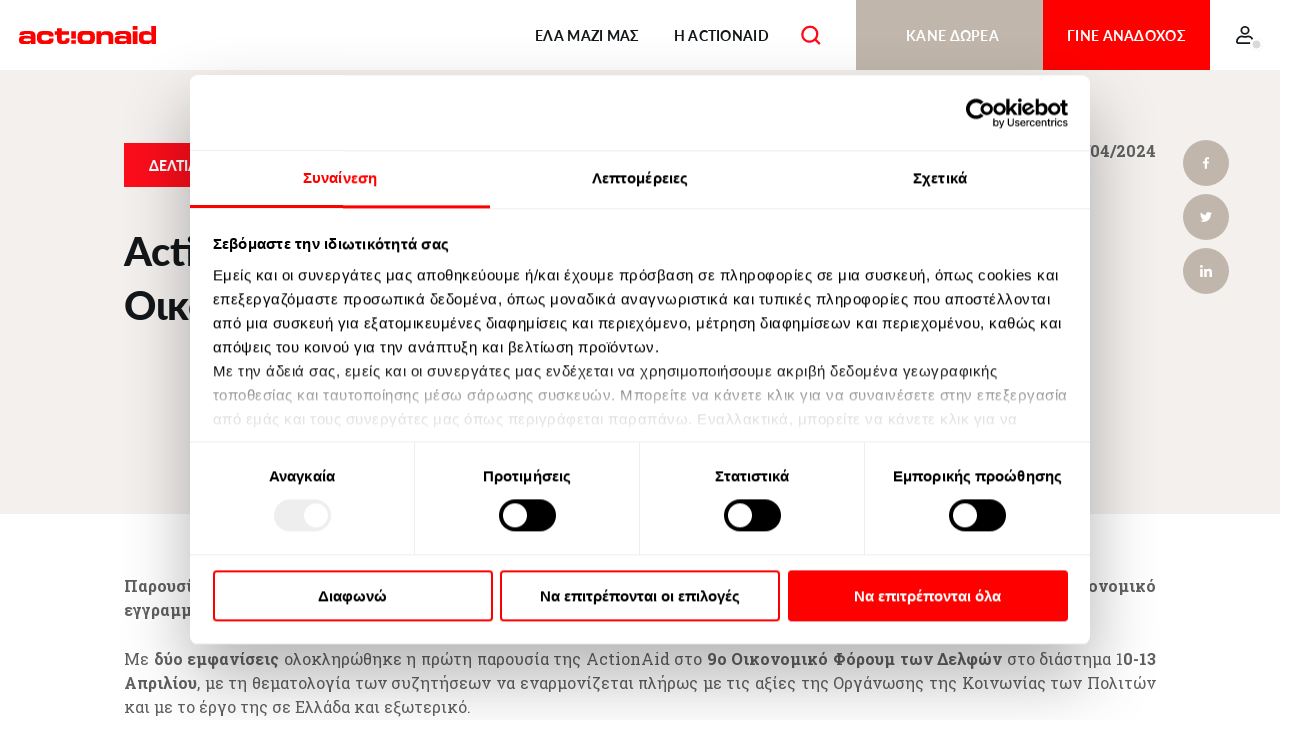

--- FILE ---
content_type: text/html; charset=UTF-8
request_url: https://actionaid.gr/ta-nea-mas/actionaid-paroysia-me-polloys-symbolismoys-sto-oikonomiko-foroym-ton-delfon
body_size: 15024
content:
<!DOCTYPE html>
<html lang="el" dir="ltr" prefix="og: https://ogp.me/ns#">
  <head>
    <meta charset="utf-8" />
<noscript><style>form.antibot * :not(.antibot-message) { display: none !important; }</style>
</noscript><link rel="canonical" href="https://actionaid.gr/ta-nea-mas/actionaid-paroysia-me-polloys-symbolismoys-sto-oikonomiko-foroym-ton-delfon" />
<meta name="twitter:card" content="summary_large_image" />
<meta name="twitter:site" content="@ActionAidHellas" />
<meta name="description" content="Παρουσία του Γενικού Γραμματέα της ActionAid International και συμμετοχή σε πάνελ με θέμα τον χρηματοοικονομικό" />
<meta name="twitter:description" content="Παρουσία του Γενικού Γραμματέα της ActionAid International και συμμετοχή σε πάνελ με θέμα τον χρηματοοικονομικό" />
<meta name="twitter:title" content="ActionAid: Παρουσία με πολλούς συμβολισμούς στο Οικονομικό Φόρουμ των Δελφών" />
<meta property="og:type" content="article" />
<meta property="og:url" content="https://actionaid.gr/ta-nea-mas/actionaid-paroysia-me-polloys-symbolismoys-sto-oikonomiko-foroym-ton-delfon" />
<meta name="google-site-verification" content="cytCu5MqfuLhk4Hj5wqzXcaR4EbqyHuyC0Rkk8jDZ7I" />
<meta property="og:title" content="ActionAid: Παρουσία με πολλούς συμβολισμούς στο Οικονομικό Φόρουμ των Δελφών" />
<meta property="og:description" content="Παρουσία του Γενικού Γραμματέα της ActionAid International και συμμετοχή σε πάνελ με θέμα τον χρηματοοικονομικό" />
<meta name="twitter:url" content="https://actionaid.gr/ta-nea-mas/actionaid-paroysia-me-polloys-symbolismoys-sto-oikonomiko-foroym-ton-delfon" />
<meta property="og:image" content="https://actionaid.gr/sites/default/files/2024-04/%CE%86%CF%81%CE%B8%CE%BF%CF%85%CF%81%20%CE%9B%CE%B1%CF%81%CF%8C%CE%BA%20%28photo%20credit%20-%20Delphi%20Economic%20Forum%29.jpg" />
<meta name="viewport" content="initial-scale=1.0,  maximum-scale=1.0, user-scalable=no, width=device-width" />
<meta name="Generator" content="Drupal 8 (https://www.drupal.org)" />
<meta name="MobileOptimized" content="width" />
<meta name="HandheldFriendly" content="true" />
<link rel="shortcut icon" href="/sites/default/files/favicon_0.ico" type="image/vnd.microsoft.icon" />
<link rel="alternate" hreflang="el" href="https://actionaid.gr/ta-nea-mas/actionaid-paroysia-me-polloys-symbolismoys-sto-oikonomiko-foroym-ton-delfon" />
<link rel="revision" href="https://actionaid.gr/ta-nea-mas/actionaid-paroysia-me-polloys-symbolismoys-sto-oikonomiko-foroym-ton-delfon" />
<script src="/sites/default/files/google_tag/gtm_container/google_tag.script.js?t2030j" defer></script>

    <title>ActionAid: Παρουσία με πολλούς συμβολισμούς στο Οικονομικό Φόρουμ των Δελφών | ActionAid</title>
    <link rel="stylesheet" media="all" href="/modules/contrib/ajax_loader/css/throbber-general.css?t2030j" />
<link rel="stylesheet" media="all" href="/modules/contrib/search_autocomplete/css/themes/basic-blue.css?t2030j" />
<link rel="stylesheet" media="all" href="/core/themes/stable/css/system/components/ajax-progress.module.css?t2030j" />
<link rel="stylesheet" media="all" href="/core/themes/stable/css/system/components/align.module.css?t2030j" />
<link rel="stylesheet" media="all" href="/core/themes/stable/css/system/components/autocomplete-loading.module.css?t2030j" />
<link rel="stylesheet" media="all" href="/core/themes/stable/css/system/components/fieldgroup.module.css?t2030j" />
<link rel="stylesheet" media="all" href="/core/themes/stable/css/system/components/container-inline.module.css?t2030j" />
<link rel="stylesheet" media="all" href="/core/themes/stable/css/system/components/clearfix.module.css?t2030j" />
<link rel="stylesheet" media="all" href="/core/themes/stable/css/system/components/details.module.css?t2030j" />
<link rel="stylesheet" media="all" href="/core/themes/stable/css/system/components/hidden.module.css?t2030j" />
<link rel="stylesheet" media="all" href="/core/themes/stable/css/system/components/item-list.module.css?t2030j" />
<link rel="stylesheet" media="all" href="/core/themes/stable/css/system/components/js.module.css?t2030j" />
<link rel="stylesheet" media="all" href="/core/themes/stable/css/system/components/nowrap.module.css?t2030j" />
<link rel="stylesheet" media="all" href="/core/themes/stable/css/system/components/position-container.module.css?t2030j" />
<link rel="stylesheet" media="all" href="/core/themes/stable/css/system/components/progress.module.css?t2030j" />
<link rel="stylesheet" media="all" href="/core/themes/stable/css/system/components/reset-appearance.module.css?t2030j" />
<link rel="stylesheet" media="all" href="/core/themes/stable/css/system/components/resize.module.css?t2030j" />
<link rel="stylesheet" media="all" href="/core/themes/stable/css/system/components/sticky-header.module.css?t2030j" />
<link rel="stylesheet" media="all" href="/core/themes/stable/css/system/components/system-status-counter.css?t2030j" />
<link rel="stylesheet" media="all" href="/core/themes/stable/css/system/components/system-status-report-counters.css?t2030j" />
<link rel="stylesheet" media="all" href="/core/themes/stable/css/system/components/system-status-report-general-info.css?t2030j" />
<link rel="stylesheet" media="all" href="/core/themes/stable/css/system/components/tabledrag.module.css?t2030j" />
<link rel="stylesheet" media="all" href="/core/themes/stable/css/system/components/tablesort.module.css?t2030j" />
<link rel="stylesheet" media="all" href="/core/themes/stable/css/system/components/tree-child.module.css?t2030j" />
<link rel="stylesheet" media="all" href="/core/assets/vendor/jquery.ui/themes/base/core.css?t2030j" />
<link rel="stylesheet" media="all" href="/core/assets/vendor/jquery.ui/themes/base/checkboxradio.css?t2030j" />
<link rel="stylesheet" media="all" href="/core/assets/vendor/jquery.ui/themes/base/controlgroup.css?t2030j" />
<link rel="stylesheet" media="all" href="/core/assets/vendor/jquery.ui/themes/base/resizable.css?t2030j" />
<link rel="stylesheet" media="all" href="/core/assets/vendor/jquery.ui/themes/base/button.css?t2030j" />
<link rel="stylesheet" media="all" href="/core/assets/vendor/jquery.ui/themes/base/dialog.css?t2030j" />
<link rel="stylesheet" media="all" href="/core/assets/vendor/jquery.ui/themes/base/menu.css?t2030j" />
<link rel="stylesheet" media="all" href="/core/assets/vendor/jquery.ui/themes/base/autocomplete.css?t2030j" />
<link rel="stylesheet" media="all" href="/modules/contrib/webform/css/webform.form.css?t2030j" />
<link rel="stylesheet" media="all" href="/modules/contrib/webform/css/webform.element.details.toggle.css?t2030j" />
<link rel="stylesheet" media="all" href="/modules/contrib/webform/css/webform.element.message.css?t2030j" />
<link rel="stylesheet" media="all" href="/modules/contrib/antibot/css/antibot.css?t2030j" />
<link rel="stylesheet" media="all" href="/core/themes/stable/css/views/views.module.css?t2030j" />
<link rel="stylesheet" media="all" href="/core/assets/vendor/jquery.ui/themes/base/theme.css?t2030j" />
<link rel="stylesheet" media="all" href="/modules/contrib/ajax_loader/css/three-bounce.css?t2030j" />
<link rel="stylesheet" media="all" href="/modules/contrib/simple_popup_blocks/css/simple_popup_blocks.css?t2030j" />
<link rel="stylesheet" media="all" href="/modules/contrib/social_media_links/css/social_media_links.theme.css?t2030j" />
<link rel="stylesheet" media="all" href="/modules/custom/aa_erp_integration/css/donation_pending_popup.css?t2030j" />
<link rel="stylesheet" media="all" href="/modules/custom/aa_erp_integration/css/account_popups.css?t2030j" />
<link rel="stylesheet" media="all" href="/modules/contrib/ckeditor_images_gallery/css/ckeditor-images-gallery.css?t2030j" />
<link rel="stylesheet" media="all" href="/modules/contrib/paragraphs/css/paragraphs.unpublished.css?t2030j" />
<link rel="stylesheet" media="all" href="/modules/custom/aa_erp_integration/css/account_menu.css?t2030j" />
<link rel="stylesheet" media="all" href="/themes/actionaid/libraries/bootstrap/css/bootstrap-grid.min.css?t2030j" />
<link rel="stylesheet" media="all" href="/themes/actionaid/libraries/bootstrap/css/bootstrap-collapse.css?t2030j" />
<link rel="stylesheet" media="all" href="/themes/actionaid/libraries/aos/aos.css?t2030j" />
<link rel="stylesheet" media="all" href="/themes/actionaid/css/reset.css?t2030j" />
<link rel="stylesheet" media="all" href="/themes/actionaid/css/global.css?t2030j" />
<link rel="stylesheet" media="all" href="/themes/actionaid/css/cookie_compliance.css?t2030j" />
<link rel="stylesheet" media="all" href="/themes/actionaid/css/forms.css?t2030j" />
<link rel="stylesheet" media="all" href="/themes/actionaid/css/header.css?t2030j" />
<link rel="stylesheet" media="all" href="/themes/actionaid/css/footer.css?t2030j" />
<link rel="stylesheet" media="all" href="/themes/actionaid/css/views-block-reference.css?t2030j" />
<link rel="stylesheet" media="all" href="/themes/actionaid/libraries/slick/slick/slick.css?t2030j" />
<link rel="stylesheet" media="all" href="/themes/actionaid/libraries/slick/slick/slick-theme.css?t2030j" />
<link rel="stylesheet" media="all" href="/themes/actionaid/css/article-inner.css?t2030j" />
<link rel="stylesheet" media="all" href="/themes/actionaid/css/search.css?t2030j" />
<link rel="stylesheet" media="all" href="/themes/actionaid/css/filters.css?t2030j" />

    
<!--[if lte IE 8]>
<script src="/core/assets/vendor/html5shiv/html5shiv.min.js?v=3.7.3"></script>
<![endif]-->

  </head>
  <body>
        <a href="#main-content" class="visually-hidden focusable">
      Παράκαμψη προς το κυρίως περιεχόμενο
    </a>
    <noscript aria-hidden="true"><iframe src="https://www.googletagmanager.com/ns.html?id=GTM-NKB7XNB" height="0" width="0" style="display:none;visibility:hidden"></iframe></noscript>
      <div class="dialog-off-canvas-main-canvas" data-off-canvas-main-canvas>
    

<div class="layout-container ">

  <header role="banner">
          
<div class="headerWrapper">
          <a class="logo" href="/" data-aos="fade-in" data-aos-delay="600" data-aos-duration="600">
        <img src="https://actionaid.gr/themes/actionaid/img/logoMenu.svg" alt="ActionAid">
      </a>
        <div class="language-switcher-language-url" id="block-languageswitcher" role="navigation">
  
    
      <ul class="links"><li hreflang="el" data-drupal-link-system-path="node/8459" class="el is-active"><a href="/ta-nea-mas/actionaid-paroysia-me-polloys-symbolismoys-sto-oikonomiko-foroym-ton-delfon" class="language-link is-active" hreflang="el" data-drupal-link-system-path="node/8459">Greek</a></li><li hreflang="en" data-drupal-link-system-path="node/8459" class="en"><a href="/en/node/8459" class="language-link" hreflang="en" data-drupal-link-system-path="node/8459">English</a></li></ul>
  </div>
<nav role="navigation" aria-labelledby="block-kentrikiploigisi--3-menu" id="block-kentrikiploigisi--3">
            
  <span class="visually-hidden" id="block-kentrikiploigisi--3-menu">Κεντρική πλοήγηση</span>
  

        
              <ul class="level0">
                            <li class="trigger_wrapper">
        <div class="trigger" data-toggle="collapse" data-target="#mm01" aria-expanded="false"></div>
              <a href="/ela-mazi-mas" data-drupal-link-system-path="node/8">ΕΛΑ ΜΑΖΙ ΜΑΣ</a>
                                <ul class="collapse level1 mobile-only" id="mm01">
                                      <li>
                      <a href="/gine-ypostiriktis-mazi-gia-enan-kosmo-kalytero" data-drupal-link-system-path="node/7991">Εταιρείες, Ιδρύματα, Ιδιώτες</a>
              </li>
                        <li class="trigger_wrapper">
        <div class="trigger" data-toggle="collapse" data-target="#mm12" aria-expanded="false"></div>
              <a href="/ela-mazi-mas/kane-crowdfunding" target="_blank" data-drupal-link-system-path="node/8573">Crowdfunding</a>
                                <ul class="level2" id="mm12">
                                      <li>
                      <a href="/ela-mazi-mas/kane-crowdfunding/kampanies" data-drupal-link-system-path="node/3273">Καμπάνιες</a>
              </li>
        </ul>
  
                        </li>
                        <li class="trigger_wrapper">
        <div class="trigger" data-toggle="collapse" data-target="#mm13" aria-expanded="false"></div>
              <a href="/ela-mazi-mas/trexe-mazi-mas" data-drupal-link-system-path="node/29">Αθλητικές εκδηλώσεις</a>
                                <ul class="level2" id="mm13">
                                      <li>
                      <a href="/ela-mazi-mas/trexe-mazi-mas/marathonios-athinas" data-drupal-link-system-path="node/7970">Μαραθώνιος Αθήνας</a>
              </li>
        </ul>
  
                        </li>
                                  <li>
                      <a href="https://actionaid.gr/i-dynami-einai-sto-heri-soy">Η δύναμη είναι στο χέρι σου</a>
              </li>
                                  <li>
                      <a href="/gine-filos-tis-actionaid" data-drupal-link-system-path="node/83">Φίλος της ActionAid</a>
              </li>
                        <li class="trigger_wrapper">
        <div class="trigger" data-toggle="collapse" data-target="#mm16" aria-expanded="false"></div>
              <a href="/ela-mazi-mas/anti-dorou" data-drupal-link-system-path="node/27">Αντί δώρου</a>
                                <ul class="level2" id="mm16">
                                      <li>
                      <a href="/ela-mazi-mas/anti-dorou/gamos" data-drupal-link-system-path="node/75">Γάμος</a>
              </li>
                                  <li>
                      <a href="/ela-mazi-mas/anti-dorou/vaptisi" data-drupal-link-system-path="node/76">Βάπτιση</a>
              </li>
                                  <li>
                      <a href="/ela-mazi-mas/anti-dorou/parti" data-drupal-link-system-path="node/77">Πάρτι</a>
              </li>
        </ul>
  
                        </li>
                        <li class="trigger_wrapper">
        <div class="trigger" data-toggle="collapse" data-target="#mm17" aria-expanded="false"></div>
              <a href="/ela-mazi-mas/eis-mnimin-klirodotimata" data-drupal-link-system-path="node/26">Εις Μνήμην &amp; Κληροδοτήματα</a>
                                <ul class="level2" id="mm17">
                                      <li>
                      <a href="/ela-mazi-mas/eis-mnimin-klirodotimata/eis-mnimin" data-drupal-link-system-path="node/85">Εις Μνήμην</a>
              </li>
                                  <li>
                      <a href="/ela-mazi-mas/eis-mnimin-klirodotimata/klirodotimata" data-drupal-link-system-path="node/86">Κληροδοτήματα</a>
              </li>
        </ul>
  
                        </li>
                                  <li>
                      <a href="/ela-mazi-mas/ektaktes-ekkliseis" data-drupal-link-system-path="node/30">Επείγουσα βοήθεια</a>
              </li>
                                  <li>
                      <a href="https://www.actionaid.gr/taxidia-allileggyis">Ταξίδια Αλληλεγγύης</a>
              </li>
                        <li class="trigger_wrapper">
        <div class="trigger" data-toggle="collapse" data-target="#mm110" aria-expanded="false"></div>
              <a href="/ela-mazi-mas/me-to-sholeio-soy" data-drupal-link-system-path="node/28">Σχολεία, εκπαιδευτικοί</a>
                                <ul class="level2" id="mm110">
                                      <li>
                      <a href="/i-dynami-einai-sto-heri-kenya" data-drupal-link-system-path="node/8263">Η δύναμη είναι στο χέρι σου</a>
              </li>
                                  <li>
                      <a href="/ela-mazi-mas/me-to-sholeio-soy/sholiki-anadohi" data-drupal-link-system-path="node/71">Σχολική Αναδοχή</a>
              </li>
                                  <li>
                      <a href="/ela-mazi-mas/me-to-sholeio-soy/erga-poy-ylopoiithikan-me-ti-boitheia-ton-sholeion" data-drupal-link-system-path="node/72">Έργα που υλοποιήθηκαν</a>
              </li>
                                  <li>
                      <a href="/ela-mazi-mas/me-to-sholeio-soy/ypostiriktika-ylika" data-drupal-link-system-path="node/74">Υποστηρικτικά υλικά</a>
              </li>
        </ul>
  
                        </li>
        </ul>
  
                                                 <ul class="collapse level1 desktop-only" id="mm01">
                                                                                                                                                                                                                    <li><ul class="level1_inner">
                                                                                                <li>
                                                <a href="/gine-ypostiriktis-mazi-gia-enan-kosmo-kalytero" data-drupal-link-system-path="node/7991">Εταιρείες, Ιδρύματα, Ιδιώτες</a>
                                                </li>
                                                                                                <li class="trigger_wrapper">
                            <div class="trigger"></div>
                                                <a href="/ela-mazi-mas/kane-crowdfunding" target="_blank" data-drupal-link-system-path="node/8573">Crowdfunding</a>
                                                                  <ul class="level2" id="mm_inner12">
                                      <li>
                      <a href="/ela-mazi-mas/kane-crowdfunding/kampanies" data-drupal-link-system-path="node/3273">Καμπάνιες</a>
              </li>
        </ul>
  
                                                </li>
                                                                                                <li class="trigger_wrapper">
                            <div class="trigger"></div>
                                                <a href="/ela-mazi-mas/trexe-mazi-mas" data-drupal-link-system-path="node/29">Αθλητικές εκδηλώσεις</a>
                                                                  <ul class="level2" id="mm_inner13">
                                      <li>
                      <a href="/ela-mazi-mas/trexe-mazi-mas/marathonios-athinas" data-drupal-link-system-path="node/7970">Μαραθώνιος Αθήνας</a>
              </li>
        </ul>
  
                                                </li>
                                                                                                <li>
                                                <a href="https://actionaid.gr/i-dynami-einai-sto-heri-soy">Η δύναμη είναι στο χέρι σου</a>
                                                </li>
                                    </ul></li>
                <li><ul class="level1_inner">
                                                                                                <li>
                                                <a href="/gine-filos-tis-actionaid" data-drupal-link-system-path="node/83">Φίλος της ActionAid</a>
                                                </li>
                                                                                                <li class="trigger_wrapper">
                            <div class="trigger"></div>
                                                <a href="/ela-mazi-mas/anti-dorou" data-drupal-link-system-path="node/27">Αντί δώρου</a>
                                                                  <ul class="level2" id="mm_inner12">
                                      <li>
                      <a href="/ela-mazi-mas/anti-dorou/gamos" data-drupal-link-system-path="node/75">Γάμος</a>
              </li>
                                  <li>
                      <a href="/ela-mazi-mas/anti-dorou/vaptisi" data-drupal-link-system-path="node/76">Βάπτιση</a>
              </li>
                                  <li>
                      <a href="/ela-mazi-mas/anti-dorou/parti" data-drupal-link-system-path="node/77">Πάρτι</a>
              </li>
        </ul>
  
                                                </li>
                                                                                                <li class="trigger_wrapper">
                            <div class="trigger"></div>
                                                <a href="/ela-mazi-mas/eis-mnimin-klirodotimata" data-drupal-link-system-path="node/26">Εις Μνήμην &amp; Κληροδοτήματα</a>
                                                                  <ul class="level2" id="mm_inner13">
                                      <li>
                      <a href="/ela-mazi-mas/eis-mnimin-klirodotimata/eis-mnimin" data-drupal-link-system-path="node/85">Εις Μνήμην</a>
              </li>
                                  <li>
                      <a href="/ela-mazi-mas/eis-mnimin-klirodotimata/klirodotimata" data-drupal-link-system-path="node/86">Κληροδοτήματα</a>
              </li>
        </ul>
  
                                                </li>
                                    </ul></li>
                <li><ul class="level1_inner">
                                                                                                <li>
                                                <a href="/ela-mazi-mas/ektaktes-ekkliseis" data-drupal-link-system-path="node/30">Επείγουσα βοήθεια</a>
                                                </li>
                                                                                                <li>
                                                <a href="https://www.actionaid.gr/taxidia-allileggyis">Ταξίδια Αλληλεγγύης</a>
                                                </li>
                                                                                                <li class="trigger_wrapper">
                            <div class="trigger"></div>
                                                <a href="/ela-mazi-mas/me-to-sholeio-soy" data-drupal-link-system-path="node/28">Σχολεία, εκπαιδευτικοί</a>
                                                                  <ul class="level2" id="mm_inner13">
                                      <li>
                      <a href="/i-dynami-einai-sto-heri-kenya" data-drupal-link-system-path="node/8263">Η δύναμη είναι στο χέρι σου</a>
              </li>
                                  <li>
                      <a href="/ela-mazi-mas/me-to-sholeio-soy/sholiki-anadohi" data-drupal-link-system-path="node/71">Σχολική Αναδοχή</a>
              </li>
                                  <li>
                      <a href="/ela-mazi-mas/me-to-sholeio-soy/erga-poy-ylopoiithikan-me-ti-boitheia-ton-sholeion" data-drupal-link-system-path="node/72">Έργα που υλοποιήθηκαν</a>
              </li>
                                  <li>
                      <a href="/ela-mazi-mas/me-to-sholeio-soy/ypostiriktika-ylika" data-drupal-link-system-path="node/74">Υποστηρικτικά υλικά</a>
              </li>
        </ul>
  
                                                </li>
                                    </ul></li>
            </ul>
            

                        </li>
                        <li class="trigger_wrapper">
        <div class="trigger" data-toggle="collapse" data-target="#mm02" aria-expanded="false"></div>
              <a href="/i-actionaid" data-drupal-link-system-path="node/33">Η ACTIONAID</a>
                                <ul class="collapse level1 mobile-only" id="mm02">
                                      <li>
                      <a href="/i-actionaid/sxetika-me-emas" data-drupal-link-system-path="node/9">Σχετικά με εμάς</a>
              </li>
                        <li class="trigger_wrapper">
        <div class="trigger" data-toggle="collapse" data-target="#mm12" aria-expanded="false"></div>
              <a href="/i-drasi-mas" data-drupal-link-system-path="node/10">Η δράση μας </a>
                                <ul class="level2" id="mm12">
                                      <li>
                      <a href="/i-drasi-mas/stin-koinotita" data-drupal-link-system-path="node/16">Στην κοινότητα</a>
              </li>
                                  <li>
                      <a href="/i-drasi-mas/stin-koinonia" data-drupal-link-system-path="node/15">Στην κοινωνία</a>
              </li>
                                  <li>
                      <a href="/i-drasi-mas/stin-ekpaideysi" data-drupal-link-system-path="node/14">Στην εκπαίδευση</a>
              </li>
                                  <li>
                      <a href="/i-drasi-mas/stin-praxi" data-drupal-link-system-path="node/13">Στην πράξη</a>
              </li>
        </ul>
  
                        </li>
                                  <li>
                      <a href="/ta-nea-mas" data-drupal-link-system-path="node/69">Τα νέα μας</a>
              </li>
                        <li class="trigger_wrapper">
        <div class="trigger" data-toggle="collapse" data-target="#mm14" aria-expanded="false"></div>
              <a href="/grafeio-mas" data-drupal-link-system-path="node/50">Το γραφείο μας</a>
                                <ul class="level2" id="mm14">
                                      <li>
                      <a href="/i-istoria-mas-stin-ellada" data-drupal-link-system-path="node/51">Η ιστορία μας</a>
              </li>
                                  <li>
                      <a href="/i-dimokratia-stin-kardia-tis-dioikisis-mas" data-drupal-link-system-path="node/53">Η Διοίκηση μας</a>
              </li>
                                  <li>
                      <a href="/i-diafaneia-kai-i-logodosia-einai-basikes-mas-axies" data-drupal-link-system-path="node/56">Διαφάνεια και Λογοδοσία </a>
              </li>
                                  <li>
                      <a href="/doylepse-stin-actionaid" data-drupal-link-system-path="node/52">Δούλεψε στην ActionAid</a>
              </li>
        </ul>
  
                        </li>
                                  <li>
                      <a href="/actionaid-international" data-drupal-link-system-path="node/49">ActionAid International</a>
              </li>
                                  <li>
                      <a href="https://athens.actionaid.gr/" target="_blank"> Kέντρο ActionAid Αθήνας</a>
              </li>
                                  <li>
                      <a href="https://youthcentre.actionaid.gr/">Κέντρο ActionAid Θεσσαλονίκης</a>
              </li>
                                  <li>
                      <a href="https://www.actionaid.gr/evia">Ανοιχτό Κέντρο Στήριξης Κατοίκων Βόρειας Εύβοιας</a>
              </li>
        </ul>
  
                                                 <ul class="collapse level1 desktop-only" id="mm02">
                                                                                                                                                                                                                                                        <li><ul class="level1_inner">
                                                                                                <li>
                                                <a href="/i-actionaid/sxetika-me-emas" data-drupal-link-system-path="node/9">Σχετικά με εμάς</a>
                                                </li>
                                                                                                <li class="trigger_wrapper">
                            <div class="trigger"></div>
                                                <a href="/i-drasi-mas" data-drupal-link-system-path="node/10">Η δράση μας </a>
                                                                  <ul class="level2" id="mm_inner12">
                                      <li>
                      <a href="/i-drasi-mas/stin-koinotita" data-drupal-link-system-path="node/16">Στην κοινότητα</a>
              </li>
                                  <li>
                      <a href="/i-drasi-mas/stin-koinonia" data-drupal-link-system-path="node/15">Στην κοινωνία</a>
              </li>
                                  <li>
                      <a href="/i-drasi-mas/stin-ekpaideysi" data-drupal-link-system-path="node/14">Στην εκπαίδευση</a>
              </li>
                                  <li>
                      <a href="/i-drasi-mas/stin-praxi" data-drupal-link-system-path="node/13">Στην πράξη</a>
              </li>
        </ul>
  
                                                </li>
                                                                                                <li>
                                                <a href="/ta-nea-mas" data-drupal-link-system-path="node/69">Τα νέα μας</a>
                                                </li>
                                    </ul></li>
                <li><ul class="level1_inner">
                                                                                                <li class="trigger_wrapper">
                            <div class="trigger"></div>
                                                <a href="/grafeio-mas" data-drupal-link-system-path="node/50">Το γραφείο μας</a>
                                                                  <ul class="level2" id="mm_inner11">
                                      <li>
                      <a href="/i-istoria-mas-stin-ellada" data-drupal-link-system-path="node/51">Η ιστορία μας</a>
              </li>
                                  <li>
                      <a href="/i-dimokratia-stin-kardia-tis-dioikisis-mas" data-drupal-link-system-path="node/53">Η Διοίκηση μας</a>
              </li>
                                  <li>
                      <a href="/i-diafaneia-kai-i-logodosia-einai-basikes-mas-axies" data-drupal-link-system-path="node/56">Διαφάνεια και Λογοδοσία </a>
              </li>
                                  <li>
                      <a href="/doylepse-stin-actionaid" data-drupal-link-system-path="node/52">Δούλεψε στην ActionAid</a>
              </li>
        </ul>
  
                                                </li>
                                                                                                <li>
                                                <a href="/actionaid-international" data-drupal-link-system-path="node/49">ActionAid International</a>
                                                </li>
                                                                                                <li>
                                                <a href="https://athens.actionaid.gr/" target="_blank"> Kέντρο ActionAid Αθήνας</a>
                                                </li>
                                    </ul></li>
                <li><ul class="level1_inner">
                                                                                                <li>
                                                <a href="https://youthcentre.actionaid.gr/">Κέντρο ActionAid Θεσσαλονίκης</a>
                                                </li>
                                                                                                <li>
                                                <a href="https://www.actionaid.gr/evia">Ανοιχτό Κέντρο Στήριξης Κατοίκων Βόρειας Εύβοιας</a>
                                                </li>
                                    </ul></li>
            </ul>
            

                        </li>
                                  <li class="search_icon">
          <span data-toggle="collapse" href="#toggle_search" aria-expanded="false" aria-controls="toggle_search"></span>
                      <span>Search</span>
              </li>
        </ul>
  




  </nav>

<div id="block-kanedorea--3" class="btn-cta btn-cta-expandable" style="background-color: #131719">
  <div class="btn-cta_title collapsed" href="/dorea" style="background-color: #C1B6AB" data-toggle="collapse" data-target="#cblock_content:9c0be0cd-c022-4b93-8d4d-f44369f19052" aria-expanded="false" >
      
            <div><p>ΚΑΝΕ ΔΩΡΕΑ</p>
</div>
      
  </div>
  <div class="btn-cta_links collapse" id="cblock_content:9c0be0cd-c022-4b93-8d4d-f44369f19052" style="background-color: #C1B6AB">
      
      <div>
              <div><a href="/dorea">ΚΑΝΕ ΔΩΡΕΑ</a></div>
              <div><a href="/ektakti-ekklisi-gaza">ΓΑΖΑ</a></div>
              <div><a href="/ektakti-ekklisi-oykrania">ΟΥΚΡΑΝΙΑ</a></div>
              <div><a href="/happy-home">HAPPY HOME</a></div>
              <div><a href="/episitistiki-krisi-stin-anatoliki-afriki">ΕΠΙΣΙΣΤΙΚΗ ΚΡΙΣΗ ΣΕ ΑΝ. ΑΦΡΙΚΗ</a></div>
              <div><a href="https://actionaid.gr/i-dynami-einai-sto-heri-kenya">ΠΑΡΕ ΤΟ ΒΡΑΧΙΟΛΑΚΙ ΤΗΣ ACTIONAID</a></div>
              <div><a href="/ela-mazi-mas/eis-mnimin-klirodotimata">ΕΙΣ ΜΝΗΜΗΝ &amp; ΚΛΗΡΟΔΟΤΗΜΑΤΑ</a></div>
          </div>
  
  </div>
</div>

<div id="block-headercta--3" class="btn-cta">
  <a class="btn-cta_title" href="/gine-anadohos" style="background-color: #FF0000">
    ΓΙΝΕ ΑΝΑΔΟΧΟΣ
    
  </a>
</div>


<div class="account-menu-wrapper">
	<div class="account-menu-mobile-title d-lg-none">MY ACTIONAID</div>
	<nav class="account-menu" role="navigation" aria-labelledby="block-menoylogariasmoyhristi--3-menu" id="block-menoylogariasmoyhristi--3">
						
	<span class="visually-hidden" id="block-menoylogariasmoyhristi--3-menu">Μενού λογαριασμού χρήστη</span>
	

				
              <ul>
              <li>
        <a href="/user/login" data-drupal-link-system-path="user/login" class="use-ajax" data-dialog-type="modal" data-dialog-options="{&quot;width&quot;:&quot;570&quot;,&quot;height&quot;:&quot;auto&quot;,&quot;dialogClass&quot;:&quot;account-modal account-modal--login&quot;}">Είσοδος</a>
              </li>
        </ul>
  


		</nav>
</div>

          <span class="search_icon_mobile d-lg-none collapsed" data-toggle="collapse" href="#toggle_search" aria-expanded="true" aria-controls="toggle_search"></span>
        <button class="burger">
        <span></span>
        <span></span>
        <span></span>
    </button>

          <div class="search_toggle_display">
        <div class="row search_wrapper justify-content-center">
          <div class="col-12">
            <div class="collapse" id="toggle_search">
              <div class="row justify-content-center">
                <div class="col-xl-8">
                  
<div class="container">
  <div class="row justify-content-center">
    <div class="col-12 col-md-8 search_paddings">
      <div role="search">
        
                
                  <form class="search-block-form" data-drupal-selector="search-block-form-3" data-msg-required="Το πεδίο είναι υποχρεωτικό" action="/search/node" method="get" id="search-block-form--3" accept-charset="UTF-8">
  <div class="js-form-item form-item js-form-type-search form-item-keys js-form-item-keys form-no-label">
			<label for="edit-keys--3" class="visually-hidden">Αναζήτηση</label>
				<input title="Πληκτρολογήστε τους όρους που θέλετε να αναζητήσετε." placeholder="Αναζήτηση..." data-drupal-selector="edit-keys" class="form-autocomplete form-search" data-key="search_block" data-msg-required="Το πεδίο είναι υποχρεωτικό" data-msg-maxlength="Αναζήτηση field has a maximum length of 128." type="search" id="edit-keys--3" name="keys" value="" size="15" maxlength="128" />

					</div>
<div data-drupal-selector="edit-actions" class="form-actions js-form-wrapper form-wrapper" data-msg-required="Το πεδίο είναι υποχρεωτικό" id="edit-actions--3"><input data-drupal-selector="edit-submit" data-msg-required="Το πεδίο είναι υποχρεωτικό" type="submit" id="edit-submit--3" value="Αναζήτηση" class="button js-form-submit form-submit" />
</div>

</form>

          <div class="search__info-text">Enter a keyword you wish to search for</div>
              </div>
    </div>
  </div>
</div>

                </div>
              </div>
            </div>
          </div>
        </div>
      </div>
    </div>

        <script src="https://cdn.jsdelivr.net/npm/@moveo-ai/web-widget@latest/dist/web-widget.min.js"></script>
      </header>

  
  

  

    <div>
    <div data-drupal-messages-fallback class="hidden"></div>

  </div>


  

  <main role="main">
    <a id="main-content" tabindex="-1"></a>
    <div class="layout-content">
        <div>
    <div id="block-periehomenokentrikisselidas">
  
    
      <!-- BEGIN OUTPUT from 'core/themes/stable/templates/content/node.html.twig' -->








<article role="article" class="article-wrapper">
  <div class="row justify-content-center">
    <div class="col-12 col-lg-10">
        <div class="container">
          <div>
            <div class="author-article">
                <div class="article-info">
                    <div class="left-part">
                        <div class="article-category"><a href="/taxonomy/term/21" hreflang="el">ΔΕΛΤΙΑ ΤΥΠΟΥ</a></div>
                                                  <div class="article-tags"></div>
                                            </div>
                    <div class="article-date"><span>16/04/2024</span>
</div>
                </div>
                <h1 class="article-title">    ActionAid: Παρουσία με πολλούς συμβολισμούς στο Οικονομικό Φόρουμ των Δελφών
</h1>
                <div class="author-info">
                    <div class="author-image"  style="background-image: url('/');"></div>
                    <div class="author-details">
                      <div class="author-name"></div>
                      <div class="author-description"></div>
                    </div>
                </div>
                <div class="social-links-mob">
                  <a class="facebook" rel="nofollow" href="http://www.facebook.com/share.php?u=https://actionaid.gr/ta-nea-mas/actionaid-paroysia-me-polloys-symbolismoys-sto-oikonomiko-foroym-ton-delfon"></a>
                  <a class="twitter" rel="nofollow" href="http://www.twitter.com/share?url=https://actionaid.gr/ta-nea-mas/actionaid-paroysia-me-polloys-symbolismoys-sto-oikonomiko-foroym-ton-delfon"></a>
                  <a class="linkedin" rel="nofollow" href="http://www.linkedin.com/share?url=https://actionaid.gr/ta-nea-mas/actionaid-paroysia-me-polloys-symbolismoys-sto-oikonomiko-foroym-ton-delfon"></a>
                </div>
            </div>
            <div class="article-ImageAndCaption">
                          </div>
            <div class="article-inner">
                
            <div><p class="text-align-justify"><strong>Παρουσία του Γενικού Γραμματέα της ActionAid International και συμμετοχή σε πάνελ με θέμα τον χρηματοοικονομικό εγγραμματισμό</strong></p>
<p class="text-align-justify">Με <strong>δύο εμφανίσεις</strong> ολοκληρώθηκε η πρώτη παρουσία της ActionAid στο <strong>9ο Οικονομικό Φόρουμ των Δελφών</strong> στο διάστημα 1<strong>0-13 Απριλίου</strong>, με τη θεματολογία των συζητήσεων να εναρμονίζεται πλήρως με τις αξίες της Οργάνωσης της Κοινωνίας των Πολιτών και με το έργο της σε Ελλάδα και εξωτερικό.</p>
<p class="text-align-justify">Ο <strong>Γενικός Γραμματέας της ActionAid International</strong>, <strong>Άρθουρ Λαρόκ</strong>, μίλησε για τη δική του <strong>προσωπική ιστορία</strong> ως παιδί στην Ουγκάντα, σε μια χώρα γεμάτη συγκρούσεις, και για τις δυσκολίες που αντιμετώπισε, με τους γονείς του να φτάνουν στο σημείο να καταβάλουν τα έξοδα φοίτησής του στο σχολείο με γάλα και κρέας από τα ζώα που είχαν στην κατοχή τους. Ο κ. Λαρόκ στάθηκε στις προκλήσεις που συνάντησε μέχρι να φτάσει στον ρόλο που κατέχει σήμερα, εξέλιξη που <em>«λέει πολλά για την ίδια την οργάνωση, η οποία δείχνει στην πράξη ότι όλοι οι άνθρωποι μπορούν να έχουν την ευκαιρία να ακολουθήσουν τα όνειρά τους»</em>.</p>
<p class="text-align-justify"><img alt="Arthur Larok Delphi" data-entity-type="file" data-entity-uuid="c9d8195c-751f-406c-8937-4e9f2285716c" src="/sites/default/files/inline-images/%CE%86%CF%81%CE%B8%CE%BF%CF%85%CF%81%20%CE%9B%CE%B1%CF%81%CF%8C%CE%BA%20%28photo%20credit%20-%20Delphi%20Economic%20Forum%29.jpg" /></p>
<p class="text-align-justify">Ο Γενικός Γραμματέας της ActionAid στάθηκε στις κρίσεις που βιώνει σήμερα η ανθρωπότητα και στον αγώνα που καλούνται να δώσουν οι ευάλωτες ομάδες. «Η αλληλεγγύη είναι το νόμισμά μας. Έχω βιώσει σε προσωπικό επίπεδο τις προκλήσεις των ανθρώπων που είναι μέλη ευάλωτων ομάδων και ξέρω πώς είναι. Οι κρίσεις που βιώνουμε σήμερα είναι πολύ εύκολο να μας αποθαρρύνουν από το να εμπλεκόμαστε και να προσπαθούμε να βοηθήσουμε. Ακριβώς γι’ αυτό πρέπει να προσπαθούμε ακόμη περισσότερο», τόνισε χαρακτηριστικά.</p>
<p class="text-align-justify"><img alt="Matiatou Delphi Forum" data-entity-type="file" data-entity-uuid="ffdf435d-4931-4c33-9a04-aaa4b50daa21" src="/sites/default/files/inline-images/%CE%9A%CE%B1%CF%84%CE%B5%CF%81%CE%AF%CE%BD%CE%B1%20%CE%9C%CE%B1%CF%84%CE%B9%CE%AC%CF%84%CE%BF%CF%85%2C%20%CE%95%CF%80%CE%B9%CE%BA%CE%B5%CF%86%CE%B1%CE%BB%CE%AE%CF%82%20%CE%91%CE%BD%CE%AC%CF%80%CF%84%CF%85%CE%BE%CE%B7%CF%82%20%CF%84%CE%B7%CF%82%20ActionAid.jpg" /></p>
<p class="text-align-justify">Η δεύτερη συμμετοχή της ActionAid στο Οικονομικό Φόρουμ των Δελφών αφορούσε το <strong>εκπαιδευτικό πρόγραμμα για τον χρηματοοικονομικό εγγραμματισμό «Αλφαβητάρι Οικονομικών»</strong>, το οποίο έχει ενταχθεί στο πρόγραμμα εταιρικής υπευθυνότητας <strong>IQonomy της Alpha Bank</strong>. Κατά τη διάρκεια της συζήτησης συμμετείχαν ενεργά μαθήτριες και μαθητές από την ευρύτερη περιοχή της Φωκίδας, ενώ το πάνελ αποτελούνταν από τη <strong>Ρούλη Χριστοπούλου</strong>, Corporate Responsibility Manager της Alpha Bank, την <strong>Ελίνα Κωνσταντινίδο</strong>υ, Government Engagement Director της Mastercard σε Ελλάδα, Κύπρο και Μάλτα, τον <strong>Θοδωρή Αναγνωστόπουλο</strong>, ιδρυτή της SciCo και τον <strong>Κωνσταντίνο Παπαδόπουλο</strong>, Individual Banking Director της Alpha Bank. Η <strong>Κατερίνα Ματιάτου</strong>, Επικεφαλής Ανάπτυξης της ActionAid στην Ελλάδα τόνισε: <em>«Οι οικονομικές γνώσεις είναι στην ουσία δεξιότητες ζωής. Επηρεάζουν το πώς παίρνουμε αποφάσεις, το πώς επιχειρούμε ακόμη και το πώς ψηφίζουμε. Για τα παιδιά και τη νέα γενιά, αυτές οι δεξιότητες ζωής είναι μέρος της κοινωνικο-συναισθηματικής νοημοσύνης και της ανάπτυξής τους για να γίνουν οι ενεργοί πολίτες του αύριο. Μέχρι σήμερα, έχουμε αγγίξει πάνω από 1.000 εκπαιδευτικούς και 10.000 μαθητές και μαθήτριες σε όλη την Ελλάδα και συνεχίζουμε!».</em></p>
<p class="text-align-justify">Τη συζήτηση με τον Άρθουρ Λαρόκ συντόνισε η <strong>Νίκη Λυμπεράκη</strong>, ενώ το πάνελ για τον χρηματοοικονομικό εγγραμματισμό ο <strong>Γιώργος Βαγιάτας</strong>.</p>
<p class="text-align-justify"> </p>
<p class="text-align-center">
<iframe allow="accelerometer; autoplay; clipboard-write; encrypted-media; gyroscope; picture-in-picture; web-share" allowfullscreen="" frameborder="0" height="315" referrerpolicy="strict-origin-when-cross-origin" src="https://www.youtube.com/embed/fWIFR52ZkCM?si=L4mG6NEtC8AoEkiY" title="YouTube video player" width="560"></iframe></p>
<p class="text-align-center"> </p>
<p class="text-align-center">
<iframe allow="accelerometer; autoplay; clipboard-write; encrypted-media; gyroscope; picture-in-picture; web-share" allowfullscreen="" frameborder="0" height="315" referrerpolicy="strict-origin-when-cross-origin" src="https://www.youtube.com/embed/OJs_usBGivc?si=dTs6SYp2GBm3dLUH" title="YouTube video player" width="560"></iframe></p>
</div>
      
            </div>
            <div class="social-links-mob">
              <a class="facebook" rel="nofollow" href="http://www.facebook.com/share.php?u=https://actionaid.gr/ta-nea-mas/actionaid-paroysia-me-polloys-symbolismoys-sto-oikonomiko-foroym-ton-delfon"></a>
              <a class="twitter" rel="nofollow" href="http://www.twitter.com/share?url=https://actionaid.gr/ta-nea-mas/actionaid-paroysia-me-polloys-symbolismoys-sto-oikonomiko-foroym-ton-delfon"></a>
              <a class="linkedin" rel="nofollow" href="http://www.linkedin.com/share?url=https://actionaid.gr/ta-nea-mas/actionaid-paroysia-me-polloys-symbolismoys-sto-oikonomiko-foroym-ton-delfon"></a>
            </div>
          </div>

        </div>
        <div class="social-links-desk">
          <a class="facebook" rel="nofollow" href="http://www.facebook.com/share.php?u=https://actionaid.gr/ta-nea-mas/actionaid-paroysia-me-polloys-symbolismoys-sto-oikonomiko-foroym-ton-delfon"></a>
          <a class="twitter" rel="nofollow" href="http://www.twitter.com/share?url=https://actionaid.gr/ta-nea-mas/actionaid-paroysia-me-polloys-symbolismoys-sto-oikonomiko-foroym-ton-delfon"></a>
          <a class="linkedin" rel="nofollow" href="http://www.linkedin.com/share?url=https://actionaid.gr/ta-nea-mas/actionaid-paroysia-me-polloys-symbolismoys-sto-oikonomiko-foroym-ton-delfon"></a>
        </div>
    </div>
  </div>
        <div class="author-paragraph">

    <div class="paragraph paragraph--type--views-block-reference paragraph--view-mode--default">
                <div class="viewsBlockReference bgWhite">
            <div class="container">
                <div class="row">
                    <div class="col-12">
                                                                                                
            <div><div class="views-element-container" id="block-views-block-articles-block-3">
  
    
      <div>




<div class="js-view-dom-id-acf7309638a533de2786f9c59bb0af36e425b5e81fee4013e87abfdb1c76e1ff views-row-article">
  
  
  

  
  
  

      <div class="views-row"><!-- BEGIN OUTPUT from 'core/themes/stable/templates/content/node.html.twig' -->





<article role="article">
  <div>
    <div class="article-teaser">
        <a class="link" href="/ta-nea-mas/i-actionaid-hrimatodotei-4-organoseis-mesa-apo-programma-ecoality-gia-tin-klimatiki-kai-emfyli-dikaiosyni"></a>
        <div class="image-info">
                      <div class="image" style="background-image: url('/sites/default/files/2025-11/ecoality-02_1.jpg');"></div>
                    <div class="article-category"><a href="/taxonomy/term/19" hreflang="el">ΝΕΑ</a></div>
        </div>
                <div class="text-info">
                            
                <div class="date-info">
                    <span>28/11/2025</span>
                                    </div>
                        
							<h2 class="article-title">
					<a href="/ta-nea-mas/i-actionaid-hrimatodotei-4-organoseis-mesa-apo-programma-ecoality-gia-tin-klimatiki-kai-emfyli-dikaiosyni" rel="bookmark">    Η ActionAid χρηματοδοτεί 4 οργανώσεις μέσα από το πρόγραμμα ECOALITY για την κλιματική και έμφυλη δικαιοσύνη
</a>
				</h2>
			            
            <div class="text-body"><p>Με στόχο την ενδυνάμωση των Οργανώσεων της Κοινωνίας των Πολιτών (ΟΚοιΠ) στη διεκδίκηση θεμελιωδών δικαιωμάτων των γυναικών και των θηλυκοτήτων, καθώς</p>

                        </div>
            <span>περισσότερα</span>
        </div>
        <ul class="links inline"><li class="node-readmore"><a href="/ta-nea-mas/i-actionaid-hrimatodotei-4-organoseis-mesa-apo-programma-ecoality-gia-tin-klimatiki-kai-emfyli-dikaiosyni" rel="tag" title="Η ActionAid χρηματοδοτεί 4 οργανώσεις μέσα από το πρόγραμμα ECOALITY για την κλιματική και έμφυλη δικαιοσύνη" hreflang="el">Διαβάστε περισσότερα<span class="visually-hidden"> για το Η ActionAid χρηματοδοτεί 4 οργανώσεις μέσα από το πρόγραμμα ECOALITY για την κλιματική και έμφυλη δικαιοσύνη</span></a></li></ul>
    </div>
  </div>
</article>
</div>
    <div class="views-row"><!-- BEGIN OUTPUT from 'core/themes/stable/templates/content/node.html.twig' -->





<article role="article">
  <div>
    <div class="article-teaser">
        <a class="link" href="/ta-nea-mas/htizontas-prasino-kefalaio-tis-elladas"></a>
        <div class="image-info">
                      <div class="image" style="background-image: url('/sites/default/files/2025-11/AlexGrymanis_ActionAid_Hellas_2025_0139.JPG');"></div>
                    <div class="article-category"><a href="/taxonomy/term/19" hreflang="el">ΝΕΑ</a></div>
        </div>
                <div class="text-info">
                            
                <div class="date-info">
                    <span>27/11/2025</span>
                                    </div>
                        
							<h2 class="article-title">
					<a href="/ta-nea-mas/htizontas-prasino-kefalaio-tis-elladas" rel="bookmark">     Χτίζοντας το «πράσινο κεφάλαιο» της Ελλάδας
</a>
				</h2>
			            
            <div class="text-body"><p>Η συζήτηση για τη βιωσιμότητα στρέφεται περισσότερο στο «τι» πρέπει να γίνει και λιγότερο στο «με ποιους/ες» θα γίνει. Για τον επιχειρηματικό κόσμο</p>

                        </div>
            <span>περισσότερα</span>
        </div>
        <ul class="links inline"><li class="node-readmore"><a href="/ta-nea-mas/htizontas-prasino-kefalaio-tis-elladas" rel="tag" title=" Χτίζοντας το «πράσινο κεφάλαιο» της Ελλάδας" hreflang="el">Διαβάστε περισσότερα<span class="visually-hidden"> για το  Χτίζοντας το «πράσινο κεφάλαιο» της Ελλάδας</span></a></li></ul>
    </div>
  </div>
</article>
</div>
    <div class="views-row"><!-- BEGIN OUTPUT from 'core/themes/stable/templates/content/node.html.twig' -->





<article role="article">
  <div>
    <div class="article-teaser">
        <a class="link" href="/ta-nea-mas/fones-poy-den-siopoyn-enantia-stin-emfyli-bia-0"></a>
        <div class="image-info">
                      <div class="image" style="background-image: url('/sites/default/files/2025-11/Screenshot%202025-11-25%20143259_1.png');"></div>
                    <div class="article-category"><a href="/taxonomy/term/20" hreflang="el">ΑΡΘΡΟ ΓΝΩΜΗΣ</a></div>
        </div>
                <div class="text-info">
                            
                <div class="date-info">
                    <span>25/11/2025</span>
                                    </div>
                        
							<h2 class="article-title">
					<a href="/ta-nea-mas/fones-poy-den-siopoyn-enantia-stin-emfyli-bia-0" rel="bookmark">    Φωνές που δεν σιωπούν: ενάντια στην έμφυλη βία
</a>
				</h2>
			            
            <div class="text-body"><p>Η  25η Νοεμβρίου δεν είναι για μένα μια τυπική ημερομηνία στο ημερολόγιο.</p>

                        </div>
            <span>περισσότερα</span>
        </div>
        <ul class="links inline"><li class="node-readmore"><a href="/ta-nea-mas/fones-poy-den-siopoyn-enantia-stin-emfyli-bia-0" rel="tag" title="Φωνές που δεν σιωπούν: ενάντια στην έμφυλη βία" hreflang="el">Διαβάστε περισσότερα<span class="visually-hidden"> για το Φωνές που δεν σιωπούν: ενάντια στην έμφυλη βία</span></a></li></ul>
    </div>
  </div>
</article>
</div>
    <div class="views-row"><!-- BEGIN OUTPUT from 'core/themes/stable/templates/content/node.html.twig' -->





<article role="article">
  <div>
    <div class="article-teaser">
        <a class="link" href="/ta-nea-mas/25-noembrioy-pagkosmia-imera-gia-tin-exaleipsi-tis-bias-kata-ton-gynaikon"></a>
        <div class="image-info">
                      <div class="image" style="background-image: url('/sites/default/files/2025-11/Untitled%20%28800%20x%20600%20px%29.png');"></div>
                    <div class="article-category"><a href="/taxonomy/term/19" hreflang="el">ΝΕΑ</a></div>
        </div>
                <div class="text-info">
                            
                <div class="date-info">
                    <span>25/11/2025</span>
                                    </div>
                        
							<h2 class="article-title">
					<a href="/ta-nea-mas/25-noembrioy-pagkosmia-imera-gia-tin-exaleipsi-tis-bias-kata-ton-gynaikon" rel="bookmark">    25 Νοεμβρίου – Παγκόσμια Ημέρα για την Εξάλειψη της Βίας κατά των Γυναικών
</a>
				</h2>
			            
            <div class="text-body"><p>Οι γυναίκες στις φυτείες τσαγιού που σπάνε τη σιωπή Στις φυτείες τσαγιού στο Nakuru της Κένυας, πολλές γυναίκες βιώνουν τη βία παντού: στο σπίτι, στη</p>

                        </div>
            <span>περισσότερα</span>
        </div>
        <ul class="links inline"><li class="node-readmore"><a href="/ta-nea-mas/25-noembrioy-pagkosmia-imera-gia-tin-exaleipsi-tis-bias-kata-ton-gynaikon" rel="tag" title="25 Νοεμβρίου – Παγκόσμια Ημέρα για την Εξάλειψη της Βίας κατά των Γυναικών" hreflang="el">Διαβάστε περισσότερα<span class="visually-hidden"> για το 25 Νοεμβρίου – Παγκόσμια Ημέρα για την Εξάλειψη της Βίας κατά των Γυναικών</span></a></li></ul>
    </div>
  </div>
</article>
</div>

    

  
  

  
  
</div>
</div>

  </div>
</div>
      
                    </div>
                </div>
            </div>
        </div>
            </div>
</div>
</article>

  </div>

  </div>

    </div>
    
    
  </main>

      <footer role="contentinfo">
      <div class="footer-wrapper">
    <div class="container">
		<div class="footer-inside">
			<a href="/">
				<img class="desktop" src="https://actionaid.gr/themes/actionaid/img/logoFooter.png">
				<img class="mobileOnly" src="https://actionaid.gr/themes/actionaid/img/logoFooterMobile.png">
			</a>
			<div id="block-footernewsletter">
  
      <h2>Sign Up to our Newsletter</h2>
    
      
  <div>
    <div>Webform</div>
              <div><form class="webform-submission-form webform-submission-add-form webform-submission-newsletter-form webform-submission-newsletter-add-form webform-submission-newsletter-block_content-9-form webform-submission-newsletter-block_content-9-add-form js-webform-details-toggle webform-details-toggle antibot" data-drupal-selector="webform-submission-newsletter-block-content-9-add-form" data-msg-required="Το πεδίο είναι υποχρεωτικό" data-action="/ta-nea-mas/actionaid-paroysia-me-polloys-symbolismoys-sto-oikonomiko-foroym-ton-delfon" action="/antibot" method="post" id="webform-submission-newsletter-block-content-9-add-form" accept-charset="UTF-8">
  
  	<noscript>
  <div class="antibot-no-js antibot-message antibot-message-warning">You must have JavaScript enabled to use this form.</div>
</noscript>
<div class="webform-elements js-form-wrapper form-wrapper" data-drupal-selector="edit-elements" data-msg-required="Το πεδίο είναι υποχρεωτικό" id="edit-elements"><div class="js-form-item form-item js-form-type-email form-item-email js-form-item-email">
			<label for="edit-email" class="js-form-required form-required">Email</label>
				<input data-webform-required-error="Το email είναι υποχρεωτικό." data-drupal-selector="edit-email" data-msg-email="Συμπληρώστε ένα έγκυρο email." data-msg-required="Το email είναι υποχρεωτικό." data-msg-maxlength="Email field has a maximum length of 254." type="email" id="edit-email" name="email" value="" size="60" maxlength="254" placeholder="Συμπλήρωσε το email σου" class="form-email required" required="required" aria-required="true" />

					</div>
<div class="js-form-item form-item js-form-type-checkbox form-item-terms js-form-item-terms">
		<div class="paymentUrgentExtra">
		<div class="paymentUrgentExtraOption">
			<input data-webform-required-error="H αποδοχή των όρων ειναι υποχρεωτική." data-drupal-selector="edit-terms" data-msg-required="H αποδοχή των όρων ειναι υποχρεωτική." type="checkbox" id="edit-terms" name="terms" value="1" class="form-checkbox required" required="required" aria-required="true" />

			<label for="edit-terms" class="option js-form-required form-required">Αποδέχομαι τους <a href="/oroi-xrisis" target="”_blank">Όρους Χρήσης</a> και την <a href="/prostasia-prosopikon-dedomenon" target="”_blank">Προστασία Προσωπικών Δεδομένων</a></label>
		</div>
	</div>
			</div>
<div data-drupal-selector="edit-actions" class="form-actions webform-actions js-form-wrapper form-wrapper" data-msg-required="Το πεδίο είναι υποχρεωτικό" id="edit-actions--4"><input class="webform-button--submit CTAButton Btn-footer button button--primary js-form-submit form-submit" data-drupal-selector="edit-actions-submit" data-msg-required="Το πεδίο είναι υποχρεωτικό" type="submit" id="edit-actions-submit" name="op" value="ΥΠΟΒΟΛΗ" />

</div>
</div>
<input autocomplete="off" data-drupal-selector="form-axxc5m13zdq1dh1tbcjpqu7mzjbug77t5jcqe12gqia" data-msg-required="Το πεδίο είναι υποχρεωτικό" type="hidden" name="form_build_id" value="form-aXXC5M13zDq1dh1TbCJpqU7MzjbUg77T5JcQE12GQIA" />
<input data-drupal-selector="edit-webform-submission-newsletter-block-content-9-add-form" data-msg-required="Το πεδίο είναι υποχρεωτικό" type="hidden" name="form_id" value="webform_submission_newsletter_block_content_9_add_form" />
<input data-drupal-selector="edit-antibot-key" data-msg-required="Το πεδίο είναι υποχρεωτικό" type="hidden" name="antibot_key" value="" />


  
</form>
</div>
          </div>

  </div>
<div id="block-footercta">
  <a class="CTAButton Btn-footer" href="/gine-anadohos" style="background-color:#FF0000">
    ΓΙΝΕ ΑΝΑΔΟΧΟΣ
  </a>
      
  </div>

<nav class="footer-nav" role="navigation" aria-labelledby="block-yposelido-menu" id="block-yposelido">
            
  <span class="visually-hidden" id="block-yposelido-menu">Υποσέλιδο</span>
  

        
              <ul>
              <li>
        <a href="/i-diafaneia-kai-i-logodosia-einai-basikes-mas-axies" data-drupal-link-system-path="node/56">Οικονομικά στοιχεία</a>
              </li>
          <li>
        <a href="/syhnes-erotiseis-anadohis" target="_blank" data-drupal-link-system-path="node/92">Συχνές Ερωτήσεις</a>
              </li>
          <li>
        <a href="/epikoinonise-mazi-mas" data-drupal-link-system-path="node/116">Επικοινωνία</a>
              </li>
          <li>
        <a href="/doylepse-stin-actionaid" data-drupal-link-system-path="node/52">Καριέρα</a>
              </li>
        </ul>
  


  </nav><div id="block-footersocialicons">
  
    
    <div class="social-img-link">
    
            <div><p><a href="https://www.facebook.com/actionaidhellas" target="_blank"><img alt="fb-icon" data-entity-type="file" data-entity-uuid="0951eabd-78fb-4840-a45f-c8848b7dbfb1" src="/sites/default/files/inline-images/fb_social_3.png" /> <img alt="fb-icon" data-entity-type="file" data-entity-uuid="38790f26-b6af-46f3-9c02-07300d9e4fa1" src="/sites/default/files/inline-images/fb_social_white_0.png" /> </a> <a href="https://www.instagram.com/actionaidhellas" target="_blank"> <img alt="ig-icon" data-entity-type="file" data-entity-uuid="64aa2d2a-e5af-4fa5-b86d-df5ad35c8e1a" src="/sites/default/files/inline-images/igSocial.png" /> <img alt="ig-icon" data-entity-type="file" data-entity-uuid="ad5f8885-e33b-430f-a09a-c99bce220106" src="/sites/default/files/inline-images/igSocialWhite.png" /> </a> <a href="https://www.linkedin.com/company/actionaid-hellas-recrutement/?viewAsMember=true" target="_blank"> <img alt="in-icon" data-entity-type="file" data-entity-uuid="ba42ad74-544f-4f10-96a4-182f1d5535ef" src="/sites/default/files/inline-images/linkedin_social_1.png" /> <img alt="in-icon" data-entity-type="file" data-entity-uuid="ab55bde0-1fa3-4b82-ac28-2e84b15ff8c7" src="/sites/default/files/inline-images/linkedin_social_white_0.png" /> </a> <a href="https://twitter.com/actionaidhellas" target="_blank"> <img alt="tw-icon" data-entity-type="file" data-entity-uuid="06042fcb-0ad8-4ba8-b3d7-4b04c3ce6a75" src="/sites/default/files/inline-images/twiitter_social_2.png" /> <img alt="tw-icon" data-entity-type="file" data-entity-uuid="573cd90d-ab62-47b2-b61e-709f0184863d" src="/sites/default/files/inline-images/twiitter_social_white_0.png" /> </a> <a href="https://www.youtube.com/user/ActionAidHellas" target="_blank"> <img alt="yt-icon" data-entity-type="file" data-entity-uuid="b15d841b-3f7e-4e77-8dd0-cef04aca646e" src="/sites/default/files/inline-images/yt_social_1.png" /> <img alt="yt-icon" data-entity-type="file" data-entity-uuid="2639e225-7842-4514-b5f9-df62695f74b5" src="/sites/default/files/inline-images/yt_social_white_0.png" /> </a></p>
</div>
      
  </div>
  </div><nav class="sub-footer-nav" role="navigation" aria-labelledby="block-subfooter-menu" id="block-subfooter">
            
  <span class="visually-hidden" id="block-subfooter-menu">Sub-footer</span>
  

        
              <ul>
              <li>
        <a href="/" class="d-none" target="_self" data-drupal-link-system-path="&lt;front&gt;"> ISO</a>
              </li>
          <li>
        <a href="/oroi-hrisis" data-drupal-link-system-path="node/18">Όροι Χρήσης</a>
              </li>
          <li>
        <a href="/politiki-cookies" data-drupal-link-system-path="node/20">Πολιτική Cookies</a>
              </li>
          <li>
        <a href="/prostasia-prosopikon-dedomenon" data-drupal-link-system-path="node/19">Προστασία Προσωπικών Δεδομένων</a>
              </li>
          <li>
        <span>Α.Μ. 401539/1998</span>
              </li>
        </ul>
  


  </nav><div id="block-footercopyright">
  
    
    <div class="copyright">
    
            <div><p>© 2025 ACTIONAID HELLAS. ALL RIGHTS RESERVED.</p>
</div>
      
  </div>
  </div><div id="block-customcss">
  
    
      
            <div><style type="text/css">#views-exposed-form-articles-block-4 [id^=edit-field-article-category-target-id-collapsible] { order: 2 !important; }
#views-exposed-form-articles-block-4 [id^=edit-field-article-tags-target-id-collapsible] { order: 1 !important }
.shrinktofit { font-size: 16px !important; line-height: 22px !important; } @media (max-width: 991.98px) { .shrinktofit { font-size: 12px !important; line-height: 18px !important; } }
.faq-list-item-wrapper ul { list-style-type: disc; padding-left: 18px; }
.layout-content > div > #block-kanemiaepeigoysadoreagiatintoyrkiakaitisyria { display: none; }
.footer-wrapper .footer-inside .sub-footer-nav ul { padding-top: 0; }
@media (min-width: 992px) { .footer-wrapper .footer-inside .sub-footer-nav ul { padding-left: 0; } }
.interest_webform .form-item label.form-required:after { color: red; content: '*'; margin-left: 5px; }
</style><script>
elem = document.querySelector('.CTAButton.nextStep.toStep2');
if (elem) { elem.addEventListener('click', function() { document.querySelector('.paymentOption.active').click(); }); }
document.addEventListener('click', function() {
    setTimeout(function() {
        if (document.querySelector('.paymentTier.custom.active')) {
            document.querySelector('.paymentTierInfo.active').classList.remove('active')
        }
    }, 100);
});
</script></div>
      
  </div>

		</div>
    </div>
</div>

    </footer>
  
</div>
  </div>

    
        <script type="application/json" data-drupal-selector="drupal-settings-json">{"path":{"baseUrl":"\/","scriptPath":null,"pathPrefix":"","currentPath":"node\/8459","currentPathIsAdmin":false,"isFront":false,"currentLanguage":"el"},"pluralDelimiter":"\u0003","suppressDeprecationErrors":true,"ajaxPageState":{"libraries":"aa_erp_integration\/account_menu,aa_erp_integration\/account_popups,aa_erp_integration\/d_pending_popup,account_modal\/account_modal,actionaid\/article-inner,actionaid\/article-slider,actionaid\/filters,actionaid\/global,actionaid\/search,actionaid\/slick,actionaid\/views_block_reference,ajax_loader\/ajax_loader.throbber,antibot\/antibot.form,ckeditor_images_gallery\/images_gallery_style,clientside_validation_jquery\/cv.jquery.ckeditor,clientside_validation_jquery\/cv.jquery.validate,core\/drupal.autocomplete,core\/html5shiv,paragraphs\/drupal.paragraphs.unpublished,search_autocomplete\/theme.basic-blue.css,simple_popup_blocks\/simple_popup_blocks,social_media_links\/social_media_links.theme,system\/base,views\/views.ajax,views\/views.module,webform\/webform.element.details.save,webform\/webform.element.details.toggle,webform\/webform.element.message,webform\/webform.form","theme":"actionaid","theme_token":null},"ajaxTrustedUrl":{"\/search\/node":true,"form_action_p_pvdeGsVG5zNF_XLGPTvYSKCf43t8qZYSwcfZl2uzM":true},"ajaxLoader":{"markup":"\u003Cdiv class=\u0022ajax-throbber sk-three-bounce\u0022\u003E\n              \u003Cdiv class=\u0022sk-child sk-bounce1\u0022\u003E\u003C\/div\u003E\n              \u003Cdiv class=\u0022sk-child sk-bounce2\u0022\u003E\u003C\/div\u003E\n              \u003Cdiv class=\u0022sk-child sk-bounce3\u0022\u003E\u003C\/div\u003E\n            \u003C\/div\u003E","hideAjaxMessage":false,"alwaysFullscreen":false,"throbberPosition":"body"},"clientside_validation_jquery":{"validate_all_ajax_forms":2,"force_validate_on_blur":false},"simple_popup_blocks":{"settings":[{"identifier":"block-kanemiaepeigoysadoreagiatintoyrkiakaitisyria","uid":"turkey_syria","type":"0","css_selector":"1","layout":"4","visit_counts":"1","overlay":"1","trigger_method":"0","trigger_selector":"#custom-css-id","enable_escape":"1","delay":"3","minimize":"0","close":"1","use_time_frequency":"0","time_frequency":"3600","show_minimized_button":"0","width":"600","cookie_expiry":"2","status":"1","trigger_width":""}]},"search_autocomplete":{"search_block":{"source":"\/callback\/words","selector":"","minChars":3,"maxSuggestions":35,"autoSubmit":true,"autoRedirect":true,"theme":"basic-blue","filters":["keys"],"noResult":{"group":{"group_id":"no_results"},"label":"No results found for [search-phrase]. Click to perform full search.","value":"[search-phrase]","link":""},"moreResults":{"group":{"group_id":"more_results"},"label":"View all results for [search-phrase].","value":"[search-phrase]","link":""}}},"antibot":{"forms":{"webform-submission-newsletter-block-content-9-add-form":{"id":"webform-submission-newsletter-block-content-9-add-form","key":"ezLcFFkd6C4gLJuNDnZGtefWi1UexdYghrMSZoK9yqg"}}},"views":{"ajax_path":"\/views\/ajax","ajaxViews":{"views_dom_id:acf7309638a533de2786f9c59bb0af36e425b5e81fee4013e87abfdb1c76e1ff":{"view_name":"articles","view_display_id":"block_3","view_args":"8459","view_path":"\/node\/8459","view_base_path":null,"view_dom_id":"acf7309638a533de2786f9c59bb0af36e425b5e81fee4013e87abfdb1c76e1ff","pager_element":0}}},"user":{"uid":0,"permissionsHash":"1fdfb7b8e1f31506b2aae6cfc2f8db0d06766a92a2dd89ad9226020f2b99d021"}}</script>
<script src="/core/assets/vendor/jquery/jquery.min.js?v=3.5.1"></script>
<script src="/core/assets/vendor/jquery-once/jquery.once.min.js?v=2.2.3"></script>
<script src="/core/misc/drupalSettingsLoader.js?v=8.9.6"></script>
<script src="/sites/default/files/languages/el_E7V-OtZ6A0-hBrHgXTJVC7C7iaey3fX1YIfIGM4uGv4.js?t2030j"></script>
<script src="/core/misc/drupal.js?v=8.9.6"></script>
<script src="/core/misc/drupal.init.js?v=8.9.6"></script>
<script src="/core/assets/vendor/jquery.ui/ui/data-min.js?v=1.12.1"></script>
<script src="/core/assets/vendor/jquery.ui/ui/disable-selection-min.js?v=1.12.1"></script>
<script src="/core/assets/vendor/jquery.ui/ui/form-min.js?v=1.12.1"></script>
<script src="/core/assets/vendor/jquery.ui/ui/labels-min.js?v=1.12.1"></script>
<script src="/core/assets/vendor/jquery.ui/ui/jquery-1-7-min.js?v=1.12.1"></script>
<script src="/core/assets/vendor/jquery.ui/ui/scroll-parent-min.js?v=1.12.1"></script>
<script src="/core/assets/vendor/jquery.ui/ui/tabbable-min.js?v=1.12.1"></script>
<script src="/core/assets/vendor/jquery.ui/ui/unique-id-min.js?v=1.12.1"></script>
<script src="/core/assets/vendor/jquery.ui/ui/version-min.js?v=1.12.1"></script>
<script src="/core/assets/vendor/jquery.ui/ui/escape-selector-min.js?v=1.12.1"></script>
<script src="/core/assets/vendor/jquery.ui/ui/focusable-min.js?v=1.12.1"></script>
<script src="/core/assets/vendor/jquery.ui/ui/keycode-min.js?v=1.12.1"></script>
<script src="/core/assets/vendor/jquery.ui/ui/plugin-min.js?v=1.12.1"></script>
<script src="/core/assets/vendor/jquery.ui/ui/safe-active-element-min.js?v=1.12.1"></script>
<script src="/core/assets/vendor/jquery.ui/ui/safe-blur-min.js?v=1.12.1"></script>
<script src="/core/assets/vendor/jquery.ui/ui/widget-min.js?v=1.12.1"></script>
<script src="/core/misc/progress.js?v=8.9.6"></script>
<script src="/core/modules/responsive_image/js/responsive_image.ajax.js?v=8.9.6"></script>
<script src="/core/misc/ajax.js?v=8.9.6"></script>
<script src="/core/themes/stable/js/ajax.js?v=8.9.6"></script>
<script src="/core/misc/debounce.js?v=8.9.6"></script>
<script src="/core/misc/displace.js?v=8.9.6"></script>
<script src="/core/assets/vendor/jquery.ui/ui/form-reset-mixin-min.js?v=1.12.1"></script>
<script src="/core/assets/vendor/jquery.ui/ui/widgets/checkboxradio-min.js?v=1.12.1"></script>
<script src="/core/assets/vendor/jquery.ui/ui/widgets/controlgroup-min.js?v=1.12.1"></script>
<script src="/core/assets/vendor/jquery.ui/ui/widgets/button-min.js?v=1.12.1"></script>
<script src="/core/assets/vendor/jquery.ui/ui/ie-min.js?v=1.12.1"></script>
<script src="/core/assets/vendor/jquery.ui/ui/widgets/mouse-min.js?v=1.12.1"></script>
<script src="/core/assets/vendor/jquery.ui/ui/widgets/draggable-min.js?v=1.12.1"></script>
<script src="/core/assets/vendor/jquery.ui/ui/position-min.js?v=1.12.1"></script>
<script src="/core/assets/vendor/jquery.ui/ui/widgets/resizable-min.js?v=1.12.1"></script>
<script src="/core/assets/vendor/jquery.ui/ui/widgets/dialog-min.js?v=1.12.1"></script>
<script src="/core/misc/dialog/dialog.js?v=8.9.6"></script>
<script src="/core/misc/dialog/dialog.position.js?v=8.9.6"></script>
<script src="/core/misc/dialog/dialog.jquery-ui.js?v=8.9.6"></script>
<script src="/modules/contrib/account_modal/js/account_modal.js?v=8.9.6"></script>
<script src="/modules/contrib/ajax_loader/js/ajax-throbber.js?v=1.x"></script>
<script src="/modules/contrib/simple_popup_blocks/js/simple_popup_blocks.js?v=8.9.6"></script>
<script src="/themes/actionaid/libraries/imask.js?t2030j"></script>
<script src="/themes/actionaid/libraries/aos/aos.js?t2030j"></script>
<script src="/themes/actionaid/js/cookie_compliance.js?t2030j"></script>
<script src="/themes/actionaid/libraries/bootstrap/js/util.js?t2030j"></script>
<script src="/themes/actionaid/libraries/bootstrap/js/collapse.js?t2030j"></script>
<script src="/themes/actionaid/js/global.js?t2030j"></script>
<script src="/themes/actionaid/js/forms.js?t2030j"></script>
<script src="/themes/actionaid/js/header.js?t2030j"></script>
<script src="/modules/custom/aa_erp_integration/js/donation_pending_popup.js?t2030j"></script>
<script src="/modules/custom/aa_erp_integration/js/account_popups.js?t2030j"></script>
<script src="/themes/actionaid/js/article-slider.js?t2030j"></script>
<script src="/themes/actionaid/libraries/slick/slick/slick.min.js?t2030j"></script>
<script src="https://cdn.jsdelivr.net/npm/jquery-validation@1.17.0/dist/jquery.validate.min.js"></script>
<script src="/modules/contrib/clientside_validation/clientside_validation_jquery/js/cv.jquery.validate.js?t2030j"></script>
<script src="/modules/contrib/clientside_validation/clientside_validation_jquery/js/cv.jquery.ckeditor.js?t2030j"></script>
<script src="/core/assets/vendor/jquery.ui/ui/widgets/menu-min.js?v=1.12.1"></script>
<script src="/core/assets/vendor/jquery.ui/ui/widgets/autocomplete-min.js?v=1.12.1"></script>
<script src="/modules/contrib/search_autocomplete/js/jquery.autocomplete.js?v=8.9.6"></script>
<script src="/themes/actionaid/js/search.js?t2030j"></script>
<script src="/modules/custom/aa_erp_integration/js/account_menu.js?t2030j"></script>
<script src="/core/misc/form.js?v=8.9.6"></script>
<script src="/core/misc/states.js?v=8.9.6"></script>
<script src="/modules/contrib/webform/js/webform.states.js?v=8.9.6"></script>
<script src="/modules/contrib/webform/js/webform.form.js?v=8.9.6"></script>
<script src="/modules/contrib/webform/js/webform.element.details.save.js?v=8.9.6"></script>
<script src="/core/misc/announce.js?v=8.9.6"></script>
<script src="/modules/contrib/webform/js/webform.element.details.toggle.js?v=8.9.6"></script>
<script src="/modules/contrib/webform/js/webform.element.message.js?v=8.9.6"></script>
<script src="/modules/contrib/antibot/js/antibot.js?t2030j"></script>
<script src="/core/assets/vendor/jquery-form/jquery.form.min.js?v=4.22"></script>
<script src="/core/modules/views/js/base.js?v=8.9.6"></script>
<script src="/core/modules/views/js/ajax_view.js?v=8.9.6"></script>
<script src="/themes/actionaid/js/filters.js?t2030j"></script>

  </body>
</html>


--- FILE ---
content_type: text/css
request_url: https://actionaid.gr/modules/contrib/ajax_loader/css/three-bounce.css?t2030j
body_size: 337
content:
.ajax-throbber.sk-three-bounce {
  width: 80px;
  text-align: center;
}

.ajax-throbber.sk-three-bounce .sk-child {
  width: 20px;
  height: 20px;
  background-color: #FF0000;
  border-radius: 100%;
  display: inline-block;
  -webkit-animation: sk-three-bounce 1.4s ease-in-out 0s infinite both;
  animation: sk-three-bounce 1.4s ease-in-out 0s infinite both;
}

.ajax-throbber.sk-three-bounce .sk-bounce1 {
  -webkit-animation-delay: -0.32s;
  animation-delay: -0.32s;
}

.ajax-throbber.sk-three-bounce .sk-bounce2 {
  -webkit-animation-delay: -0.16s;
  animation-delay: -0.16s;
}

@-webkit-keyframes sk-three-bounce {
  0%,
  80%,
  100% {
    -webkit-transform: scale(0);
    transform: scale(0);
  }
  40% {
    -webkit-transform: scale(1);
    transform: scale(1);
  }
}

@keyframes sk-three-bounce {
  0%,
  80%,
  100% {
    -webkit-transform: scale(0);
    transform: scale(0);
  }
  40% {
    -webkit-transform: scale(1);
    transform: scale(1);
  }
}


--- FILE ---
content_type: text/css
request_url: https://actionaid.gr/modules/custom/aa_erp_integration/css/donation_pending_popup.css?t2030j
body_size: 943
content:
.dpp-wrapper {
    background-color: white;
    border-radius: 8px;
    bottom: 20px;
    box-shadow: 0 3px 25px rgba(0, 0, 0, 0.16);
    display: flex;
    opacity: 0;
    position: fixed;
    right: 25px;
    transition: opacity .5s ease-in-out;
    width: 426px;
    z-index: 999;
}

.dpp-wrapper.reveal {
    opacity: 1;
}

@media (max-width: 991.98px) {
    .dpp-wrapper {
        bottom: 10px;
        flex-wrap: wrap;
        left: 50%;
        padding: 10px;
        right: auto;
        transform: translateX(-50%);
        width: 330px;
    }
}

.dpp-wrapper .dpp-image.withImage {
    background-position: 0;
    background-repeat: no-repeat;
    background-size: 100%;
    border-radius: 5px;
    max-height: 85px;
    margin: 6px 5px;
    min-width: 80px;
}

@media (max-width: 991.98px) {
    .dpp-wrapper .dpp-image.withImage {
        margin: 0;
        min-height: 50px;
        min-width: 52px;
    }
}

.dpp-wrapper .dpp-image.noImage {
    background-color: #FD0D1B;
    background-image: url('../img/dpp_default_icon.svg');
    background-position: center;
    background-repeat: no-repeat;
    border-radius: 50%;
    height: 42px;
    margin: 18px 0 0 18px;
    min-width: 42px;
}

@media (max-width: 991.98px) {
    .dpp-wrapper .dpp-image.noImage {
        height: 39px;
        margin: 6px 0 0 7px;
        min-width: 39px;
    }
}

.dpp-wrapper .dpp-text {
    color: #131719;
    font-family: 'Roboto Slab';
    font-size: 13px;
    font-weight: 400;
    line-height: 18px;
    padding: 18px;
    width: 100%;
}

.dpp-wrapper .dpp-image.withImage + .dpp-text {
    padding: 18px 18px 18px 7px;
}

@media (max-width: 991.98px) {
    .dpp-wrapper .dpp-image.withImage + .dpp-text {
        padding: 8px 8px 0 18px !important;
        width: calc(100% - 52px);
    }

    .dpp-wrapper .dpp-image.noImage + .dpp-text {
        padding: 7px 7px 0 15px !important;
        width: calc(100% - 46px);
    }
}

.dpp-wrapper .dpp-text span {
    color: #FD0D1B;
    font-weight: bold;
}

.dpp-wrapper .dpp-links {
    align-items: center;
    background-color: #DBDBDB;
    border-radius: 0 8px 8px 0;
    display: flex;
    flex-flow: column;
    min-width: 121px;
}

@media (max-width: 991.98px) {
    .dpp-wrapper .dpp-links {
        border-radius: 8px;
        flex-flow: row;
        margin-top: 15px;
        min-width: 100%;
    }
}

.dpp-wrapper .dpp-links a {
    color: #131719;
    cursor: pointer;
    font-family: 'Lato', sans-serif;
    font-size: 12px;
    font-weight: 700;
    letter-spacing: .24px;
    line-height: 16px;
    padding: 16px 0 15px;
    text-align: center;
    text-decoration: none;
    transition: color .3s ease-in-out;
    width: 100%;
}

@media (max-width: 991.98px) {
    .dpp-wrapper .dpp-links a {
        padding: 9px 0 !important;
        width: 50%;
    }
}

.dpp-wrapper .dpp-links a:last-child {
    padding: 15px 0 16px;
}

.dpp-wrapper .dpp-links a:hover {
    color: #FD0D1B;
}

.dpp-wrapper .dpp-links hr {
    border: solid #131719;
    border-width: 0 0 1px 0;
    margin: 0;
    width: 54px;
}

@media (max-width: 991.98px) {
    .dpp-wrapper .dpp-links hr {
        border-width: 0 1px 0 0;
        height: 18px;
        width: 0;
    }
}

--- FILE ---
content_type: text/css
request_url: https://actionaid.gr/modules/custom/aa_erp_integration/css/account_popups.css?t2030j
body_size: 2059
content:
.js-password-confirm-message {
    color: #979797;
    font-family: 'Roboto Slab';
    font-size: 12px;
    font-weight: 400;
    line-height: 16px;
    margin-top: 6px;
}

form.user-register-form .js-form-managed-file > *:not([name$="remove_button"]) { display: none; }

form.user-register-form .js-form-managed-file > [name$="remove_button"] {
    background-color: transparent;
    border: 0;
    color: #FF0000;
    cursor: pointer;
    font-family: 'Lato';
    font-size: 14px;
    font-weight: 800;
    line-height: 18px;
    margin-bottom: 10px;
    padding: 0;
    position: relative;
}

.account-modal {
    border: none !important;
    padding: 0px !important;
    z-index: 999999 !important;
}

@media (max-width: 991.98px) {
    .account-modal {
        height: 100vh !important;
        left: 0 !important;
        top: 0 !important;
        width: 100vw !important;
    }
}

.account-modal.ready {
    opacity: 1 !important;
}

@media (min-width: 992px) {
    .account-modal:before {
        background-color: #131719;
        content: '';
        height: 100vh;
        left: 0;
        opacity: .5;
        position: fixed;
        top: 0;
        width: 100vw;
        z-index: -1;
    }
}

.account-modal .ui-dialog-titlebar {
    display: none;
}

.account-modal .ui-dialog-content {
    background-color: white !important;
    height: 100% !important;
    max-height: 100% !important;
    padding: 40px 15px 20px 15px !important;
}

@media (min-width: 992px) {
    .account-modal .ui-dialog-content {
        height: auto !important;
        max-height: 600px !important;
        padding: 40px !important;
    }
}

.account-modal .ui-dialog-content [id^="account_modal"] {
    display: flex;
    flex-flow: column;
    min-height: 100%;
}

@media (min-width: 992px) {
    .account-modal .ui-dialog-content [id^="account_modal"] {
		display: block;
        min-height: auto;
    }
}

.account-modal .ui-dialog-content form {
    display: flex;
    flex: 1;
    flex-flow: column;
    min-height: 100%;
}

@media (min-width: 992px) {
    .account-modal .ui-dialog-content form {
        display: block;
        flex-flow: column;
        height: auto;
        min-height: auto;
    }
}

.closeUserPopup {
    color: transparent;
    cursor: pointer;
    display: none;
    height: 21px;
    line-height: 21px;
    margin-bottom: 35px;
    position: relative;
    width: 21px;
}

.account-modal .closeUserPopup {
    display: inline-block;
}

@media (min-width: 992px) {
    .closeUserPopup {
        align-self: flex-end;
        float: right;
        margin-bottom: 0;
        margin-right: -15px;
        margin-top: -15px;
    }
}

.closeUserPopup:before, .closeUserPopup:after {
    background-color: #131719;
    content: '';
    height: 26px;
    left: 10px;
    position: absolute;
    top: -2px;
    width: 1.5px;
}

.closeUserPopup:before {
    transform: rotate(45deg);
}

.closeUserPopup:after {
    transform: rotate(-45deg);
}

.userPopupTitle {
    color: #131719;
    font-family: 'Lato';
    font-size: 20px;
    font-weight: 800;
    line-height: 26px;
    margin-bottom: 36px;
}

@media (min-width: 992px) {
    .userPopupTitle {
        font-size: 25px;
        line-height: 30px;
        margin-bottom: 41px;
    }
}

fieldset[id^="edit-links"] {
    /* display: none; */
    margin: 0 0 42px 0;
}

.account-modal fieldset[id^="edit-links"] {
    display: block;
}

@media (min-width: 992px) {
    fieldset[id^="edit-links"] {
        margin: 0 0 47px 0;
    }
}

fieldset[id^="edit-links"] .fieldset-wrapper {
    display: flex;
    width: 100%;
}

fieldset[id^="edit-links"] a {
    border-bottom: solid #C1B6AB;
    border-bottom-width: 3px;
    color: #C1B6AB;
    flex: 50%;
    font-family: 'Lato';
    font-size: 12px;
    font-weight: 800;
    line-height: 16px;
    padding: 9px 0;
    text-align: center;
    text-decoration: none;
}

fieldset[id^="edit-links"] a.active {
    border-bottom-color: #FD0D1B;
    border-bottom-width: 3px;
    color: #131719;
}

@media (min-width: 992px) {
    fieldset[id^="edit-links"] a,
    fieldset[id^="edit-links"] a.active {
        border-bottom-width: 4px;
        font-size: 16px;
        line-height: 18px;
        padding: 14px 0;
        transition: .5s all ease;
    }

    fieldset[id^="edit-links"] a:hover {
        border-bottom-color: #FD0D1B;
        color: #131719;
        transition: .5s all ease;
    }
}

div[id^="account_modal"] .ajax-progress,
.userAccountForm .ajax-progress {
    display: none;
}

.userAccountForm .js-form-item.noMargin {
    margin: 0;
}

.userAccountForm .js-form-item:not(fieldset):not(.noMargin) {
    margin: 0 0 16px;
}

@media (min-width: 992px) {
    .userAccountForm .js-form-item:not(fieldset):not(.noMargin) {
        margin: 0 0 20px;
    }
}

.userAccountForm .js-form-item:not(.js-form-type-checkbox):not(.js-form-type-managed-file) label {
    display: none;
}

.userAccountForm .js-form-type-textfield input,
.userAccountForm .js-form-type-email input,
.userAccountForm .js-form-type-password input {
    background-color: transparent;
    border: solid #C1B6AB;
    border-width: 0 0 1px 0;
    color: #131719 !important;
    font-family: 'Lato' !important;
    font-size: 14px;
    font-weight: 800 !important;
    letter-spacing: .28px;
    line-height: 17px;
    padding: 8px 0;
    width: 100%;
}

.userAccountForm .js-form-type-textfield input::placeholder,
.userAccountForm .js-form-type-email input::placeholder,
.userAccountForm .js-form-type-password input::placeholder {
    color: #979797;
}

.userAccountForm .js-form-type-password input + .description {
    color: #979797;
    font-family: 'Roboto Slab';
    font-size: 12px;
    font-weight: 400;
    line-height: 16px;
    margin-top: 6px;
}

.userAccountForm .js-form-type-checkbox {
    margin: 30px 0 !important;
}

.userAccountForm .js-form-type-checkbox input {
    display: none;
}

.userAccountForm .js-form-type-checkbox input + label {
    color: #616161;
    cursor: pointer;
    font-family: 'Lato';
    font-size: 14px;
    font-weight: 400;
    line-height: 20px;
    margin: 0;
    padding-left: 50px;
    position: relative;
}

.userAccountForm .js-form-type-checkbox input + label:before {
    border: 1px solid #1E1A19;
    content: '';
    height: 24px;
    left: 0;
    position: absolute;
    top: 50%;
    transform: translateY(-50%);
    width: 24px;
}

.userAccountForm .js-form-type-checkbox input:checked + label:before {
    background-image: url('../img/check.svg');
    background-position: center;
    background-repeat: no-repeat;
    background-size: 70%;
}

.userAccountForm .js-form-type-managed-file label {
    color: #131719;
    font-family: 'Lato';
    font-size: 16px;
    font-weight: 800;
    letter-spacing: .32px;
    line-height: 20px;
    margin-bottom: 20px;
}

.userAccountForm .js-form-type-managed-file .up_wrapper {
    border: 1.5px solid #C1B6AB;
    border-style: dashed;
    padding: 12px;
}

.userAccountForm .js-form-type-managed-file .up_wrapper .up_picture {
    background-image: url('../img/default_pfp.svg');
    background-position: center;
    background-repeat: no-repeat;
    background-size: contain;
    height: 136px;
    margin-right: 20px;
    width: 136px;
}

.userAccountForm .js-form-type-managed-file .up_wrapper .up_picture img[src] {
    height: 100%;
    width: 100%;
}

.userAccountForm .js-form-type-managed-file .up_wrapper .up_text {
    display: flex;
    flex-flow: column;
    flex-grow: 0;
    padding: 5px 0;
}

.userAccountForm .js-form-type-managed-file .up_wrapper .up_text .up_title {
    color: #616161;
    font-family: 'Lato';
    font-size: 14px;
    font-weight: 700;
    line-height: 18px;
    margin-bottom: 8px;
}

.userAccountForm .js-form-type-managed-file .up_wrapper .up_text .up_desc {
    color: #979797;
    font-family: 'Roboto Slab';
    font-size: 12px;
    font-weight: 400;
    line-height: 16px;
}

.userAccountForm .js-form-type-managed-file .up_wrapper .up_text .up_link,
.userAccountForm .js-form-type-managed-file .up_wrapper .up_text .up_rem_link {
    color: #FF0000;
    cursor: pointer;
    font-family: 'Lato';
    font-size: 14px;
    font-weight: 800;
    line-height: 18px;
    margin-top: auto;
    position: relative;
}

.userAccountForm .js-form-type-managed-file .up_wrapper .up_text .up_link:after,
.userAccountForm .js-form-type-managed-file .up_wrapper .up_text .up_rem_link:after {
    background-image: url('../img/pfp_arrow.svg');
    background-position: center;
    background-repeat: no-repeat;
    background-size: contain;
    content: '';
    display: inline-block;
    height: 12px;
    margin-bottom: -1px;
    margin-left: 15px;
    width: 10px;
}

.userLinkWrapper {
    margin-bottom: 20px;
    margin-top: 10px;
    text-align: right;
}

@media (min-width: 992px) {
    .userLinkWrapper {
        margin-bottom: 0;
    }
}

.userAccountForm .userLink {
    color: #131719;
    font-family: 'Lato';
    font-size: 12px;
    font-weight: 800;
    letter-spacing: .24px;
    line-height: 15px;
    position: relative;
    text-decoration: none;
}

.userAccountForm .userLink:after {
    background-color: #131719;
    bottom: 0;
    content: '';
    height: 1px;
    left: 0;
    position: absolute;
    width: 100%;
}

.userAccountForm .form-actions {
    margin-top: auto;
}

@media (min-width: 992px) {
    .userAccountForm .form-actions {
        margin-top: 30px;
    }
}

.userAccountForm .form-actions input[id^="edit-submit"] {
    border: none;
    color: white;
    cursor: pointer;
    display: block !important;
    font-family: 'Lato';
    font-size: 16px;
    font-weight: 800;
    line-height: 19px;
    padding: 19px 0;
    margin: 0 0 30px;
    width: 100%;
}

.userAccountForm .notice {
    background-image: url('../img/lock.svg');
    background-position: 0 4px;
    background-repeat: no-repeat;
    background-size: 10px 12px;
    font-family: 'Lato';
    font-size: 12px;
    font-weight: 400;
    line-height: 16px;
    margin-top: auto;
    padding: 0 0 0 20px;
}

@media (min-width: 992px) {
    .userAccountForm .notice {
        font-size: 14px;
        line-height: 20px;
    }
}

.account-modal .ui-dialog-buttonpane {
    display: none;
}

.userAccountForm[id^="user-form"] .fieldset-legend {
	color: #131719;
	display: block;
	font-family: 'Lato';
	font-size: 20px;
	font-weight: 800;
	letter-spacing: 0;
	line-height: 24px;
	margin-bottom: 22px;
}

@media (min-width: 992px) {
	.userAccountForm[id^="user-form"] .fieldset-legend {
		font-size: 30px;
		letter-spacing: -0.8px;
		line-height: 36px;
		margin-bottom: 44px;
	}
}


--- FILE ---
content_type: text/css
request_url: https://actionaid.gr/modules/custom/aa_erp_integration/css/account_menu.css?t2030j
body_size: 918
content:
.account-menu-wrapper {
	background-color: white;
	cursor: pointer;
	height: 100%;
	position: relative;
	transform: translateX(-100%);
	transition: transform 0.5s ease;
	width: 100%;
}

.account-menu-wrapper .account-menu-mobile-title {
	color: #131719;
	font-family: 'Lato';
	font-size: 12px;
	font-weight: 800;
	left: 50%;
	line-height: 16px;
	position: absolute;
	top: 50%;
	transform: translate(-50%, -50%);
}

@media (max-width: 991.98px) {
	.account-menu-wrapper::before,
	.account-menu-wrapper::after {
		content: "";
		height: 12px;
		width: 2px;
		background: #131719;
		position: absolute;
		right: 24px;
		top: 50%;
		transform-origin: bottom;
		transition: transform 0.3s ease, background-color 0.3s ease;
	}

	.account-menu-wrapper::before {transform: translateY(-50%) rotate(30deg);}
	.account-menu-wrapper::after {transform: translateY(-50%) rotate(-30deg);}

	.account-menu-wrapper.active::before {transform: translateY(-50%) translateX(-6px) rotate(30deg);}
	.account-menu-wrapper.active::after {transform: translateY(-50%) translateX(6px) rotate(-30deg);}
}

.menu-is-expanded .account-menu-wrapper {
	transform: none;
}

@media (min-width: 992px) {
	.account-menu-wrapper {
		background-image: url('../img/user_icon.svg');
		background-position: center;
		background-repeat: no-repeat;
		background-size: 18px;
		transform: none;
		width: 70px;
	}

	.account-menu-wrapper:before {
		background-image: url('../img/loggedout.svg');
		background-position: center;
		background-repeat: no-repeat;
		background-size: contain;
		content: '';
		height: 13px;
		left: 40px;
		position: absolute;
		top: 38px;
		width: 13px;
	}

	body.loggedin .account-menu-wrapper:before {
		background-image: url('../img/loggedin.svg');
	}

	.account-menu-wrapper:after {
		display: none;
	}
}

.account-menu-wrapper .account-menu {
	background-color: white;
	left: auto;
	margin: 0;
	opacity: 0;
	padding: 0 0 10px;
	pointer-events: none;
	position: absolute;
	right: 0;
	top: 100%;
	transition: all .3s ease-in-out;
	width: 100%;
}

@media (min-width: 992px) {
	.account-menu-wrapper .account-menu {
		width: 280px;
	}
}

.account-menu-wrapper.active .account-menu {
	opacity: 1;
	pointer-events: auto;
	transition: all .3s ease-in-out;
}

.account-menu-wrapper .account-menu a {
	color: #525252;
	display: block;
	font-family: 'Roboto Slab';
	font-size: 13px;
	font-weight: 400;
	letter-spacing: .35px;
	line-height: 20px;
	padding: 5px 0 5px 35px;
	position: relative;
	text-decoration: none;
	transition: all .3s ease-in-out;
}

@media (min-width: 992px) {
	.account-menu-wrapper .account-menu {
		padding: 0;
	}

	.account-menu-wrapper .account-menu a {
		font-size: 14px;
		font-weight: 700;
		padding: 10px 0 10px 60px;
	}

	.account-menu-wrapper .account-menu a:before {
		background-image: url('../img/notice.png');
		background-position: center;
		background-repeat: no-repeat;
		background-size: contain;
		content: '';
		height: 11px;
		left: 34px;
		opacity: 0;
		position: absolute;
		top: 50%;
		transform: translateY(-50%);
		transition: all .3s ease-in-out;
		width: 11px;
	}

	.account-menu-wrapper .account-menu a:hover {
		color: #131719;
		transition: all .3s ease-in-out;
	}

	.account-menu-wrapper .account-menu a:hover:before {
		opacity: 1;
		transition: all .3s ease-in-out;
	}
}

.account-menu-wrapper .account-menu .ajax-progress {
	display: none !important;
}


--- FILE ---
content_type: text/css
request_url: https://actionaid.gr/themes/actionaid/libraries/aos/aos.css?t2030j
body_size: 2289
content:
[data-aos][data-aos][data-aos-duration="50"],
body[data-aos-duration="50"] [data-aos] {
 transition-duration:50ms
}
[data-aos][data-aos][data-aos-delay="50"],
body[data-aos-delay="50"] [data-aos] {
 transition-delay:0
}
[data-aos][data-aos][data-aos-delay="50"].aos-animate,
body[data-aos-delay="50"] [data-aos].aos-animate {
 transition-delay:50ms
}
[data-aos][data-aos][data-aos-duration="100"],
body[data-aos-duration="100"] [data-aos] {
 transition-duration:.1s
}
[data-aos][data-aos][data-aos-delay="100"],
body[data-aos-delay="100"] [data-aos] {
 transition-delay:0
}
[data-aos][data-aos][data-aos-delay="100"].aos-animate,
body[data-aos-delay="100"] [data-aos].aos-animate {
 transition-delay:.1s
}
[data-aos][data-aos][data-aos-duration="150"],
body[data-aos-duration="150"] [data-aos] {
 transition-duration:.15s
}
[data-aos][data-aos][data-aos-delay="150"],
body[data-aos-delay="150"] [data-aos] {
 transition-delay:0
}
[data-aos][data-aos][data-aos-delay="150"].aos-animate,
body[data-aos-delay="150"] [data-aos].aos-animate {
 transition-delay:.15s
}
[data-aos][data-aos][data-aos-duration="200"],
body[data-aos-duration="200"] [data-aos] {
 transition-duration:.2s
}
[data-aos][data-aos][data-aos-delay="200"],
body[data-aos-delay="200"] [data-aos] {
 transition-delay:0
}
[data-aos][data-aos][data-aos-delay="200"].aos-animate,
body[data-aos-delay="200"] [data-aos].aos-animate {
 transition-delay:.2s
}
[data-aos][data-aos][data-aos-duration="250"],
body[data-aos-duration="250"] [data-aos] {
 transition-duration:.25s
}
[data-aos][data-aos][data-aos-delay="250"],
body[data-aos-delay="250"] [data-aos] {
 transition-delay:0
}
[data-aos][data-aos][data-aos-delay="250"].aos-animate,
body[data-aos-delay="250"] [data-aos].aos-animate {
 transition-delay:.25s
}
[data-aos][data-aos][data-aos-duration="300"],
body[data-aos-duration="300"] [data-aos] {
 transition-duration:.3s
}
[data-aos][data-aos][data-aos-delay="300"],
body[data-aos-delay="300"] [data-aos] {
 transition-delay:0
}
[data-aos][data-aos][data-aos-delay="300"].aos-animate,
body[data-aos-delay="300"] [data-aos].aos-animate {
 transition-delay:.3s
}
[data-aos][data-aos][data-aos-duration="350"],
body[data-aos-duration="350"] [data-aos] {
 transition-duration:.35s
}
[data-aos][data-aos][data-aos-delay="350"],
body[data-aos-delay="350"] [data-aos] {
 transition-delay:0
}
[data-aos][data-aos][data-aos-delay="350"].aos-animate,
body[data-aos-delay="350"] [data-aos].aos-animate {
 transition-delay:.35s
}
[data-aos][data-aos][data-aos-duration="400"],
body[data-aos-duration="400"] [data-aos] {
 transition-duration:.4s
}
[data-aos][data-aos][data-aos-delay="400"],
body[data-aos-delay="400"] [data-aos] {
 transition-delay:0
}
[data-aos][data-aos][data-aos-delay="400"].aos-animate,
body[data-aos-delay="400"] [data-aos].aos-animate {
 transition-delay:.4s
}
[data-aos][data-aos][data-aos-duration="450"],
body[data-aos-duration="450"] [data-aos] {
 transition-duration:.45s
}
[data-aos][data-aos][data-aos-delay="450"],
body[data-aos-delay="450"] [data-aos] {
 transition-delay:0
}
[data-aos][data-aos][data-aos-delay="450"].aos-animate,
body[data-aos-delay="450"] [data-aos].aos-animate {
 transition-delay:.45s
}
[data-aos][data-aos][data-aos-duration="500"],
body[data-aos-duration="500"] [data-aos] {
 transition-duration:.5s
}
[data-aos][data-aos][data-aos-delay="500"],
body[data-aos-delay="500"] [data-aos] {
 transition-delay:0
}
[data-aos][data-aos][data-aos-delay="500"].aos-animate,
body[data-aos-delay="500"] [data-aos].aos-animate {
 transition-delay:.5s
}
[data-aos][data-aos][data-aos-duration="550"],
body[data-aos-duration="550"] [data-aos] {
 transition-duration:.55s
}
[data-aos][data-aos][data-aos-delay="550"],
body[data-aos-delay="550"] [data-aos] {
 transition-delay:0
}
[data-aos][data-aos][data-aos-delay="550"].aos-animate,
body[data-aos-delay="550"] [data-aos].aos-animate {
 transition-delay:.55s
}
[data-aos][data-aos][data-aos-duration="600"],
body[data-aos-duration="600"] [data-aos] {
 transition-duration:.6s
}
[data-aos][data-aos][data-aos-delay="600"],
body[data-aos-delay="600"] [data-aos] {
 transition-delay:0
}
[data-aos][data-aos][data-aos-delay="600"].aos-animate,
body[data-aos-delay="600"] [data-aos].aos-animate {
 transition-delay:.6s
}
[data-aos][data-aos][data-aos-duration="650"],
body[data-aos-duration="650"] [data-aos] {
 transition-duration:.65s
}
[data-aos][data-aos][data-aos-delay="650"],
body[data-aos-delay="650"] [data-aos] {
 transition-delay:0
}
[data-aos][data-aos][data-aos-delay="650"].aos-animate,
body[data-aos-delay="650"] [data-aos].aos-animate {
 transition-delay:.65s
}
[data-aos][data-aos][data-aos-duration="700"],
body[data-aos-duration="700"] [data-aos] {
 transition-duration:.7s
}
[data-aos][data-aos][data-aos-delay="700"],
body[data-aos-delay="700"] [data-aos] {
 transition-delay:0
}
[data-aos][data-aos][data-aos-delay="700"].aos-animate,
body[data-aos-delay="700"] [data-aos].aos-animate {
 transition-delay:.7s
}
[data-aos][data-aos][data-aos-duration="750"],
body[data-aos-duration="750"] [data-aos] {
 transition-duration:.75s
}
[data-aos][data-aos][data-aos-delay="750"],
body[data-aos-delay="750"] [data-aos] {
 transition-delay:0
}
[data-aos][data-aos][data-aos-delay="750"].aos-animate,
body[data-aos-delay="750"] [data-aos].aos-animate {
 transition-delay:.75s
}
[data-aos][data-aos][data-aos-duration="800"],
body[data-aos-duration="800"] [data-aos] {
 transition-duration:.8s
}
[data-aos][data-aos][data-aos-delay="800"],
body[data-aos-delay="800"] [data-aos] {
 transition-delay:0
}
[data-aos][data-aos][data-aos-delay="800"].aos-animate,
body[data-aos-delay="800"] [data-aos].aos-animate {
 transition-delay:.8s
}
[data-aos][data-aos][data-aos-duration="850"],
body[data-aos-duration="850"] [data-aos] {
 transition-duration:.85s
}
[data-aos][data-aos][data-aos-delay="850"],
body[data-aos-delay="850"] [data-aos] {
 transition-delay:0
}
[data-aos][data-aos][data-aos-delay="850"].aos-animate,
body[data-aos-delay="850"] [data-aos].aos-animate {
 transition-delay:.85s
}
[data-aos][data-aos][data-aos-duration="900"],
body[data-aos-duration="900"] [data-aos] {
 transition-duration:.9s
}
[data-aos][data-aos][data-aos-delay="900"],
body[data-aos-delay="900"] [data-aos] {
 transition-delay:0
}
[data-aos][data-aos][data-aos-delay="900"].aos-animate,
body[data-aos-delay="900"] [data-aos].aos-animate {
 transition-delay:.9s
}
[data-aos][data-aos][data-aos-duration="950"],
body[data-aos-duration="950"] [data-aos] {
 transition-duration:.95s
}
[data-aos][data-aos][data-aos-delay="950"],
body[data-aos-delay="950"] [data-aos] {
 transition-delay:0
}
[data-aos][data-aos][data-aos-delay="950"].aos-animate,
body[data-aos-delay="950"] [data-aos].aos-animate {
 transition-delay:.95s
}
[data-aos][data-aos][data-aos-duration="1000"],
body[data-aos-duration="1000"] [data-aos] {
 transition-duration:1s
}
[data-aos][data-aos][data-aos-delay="1000"],
body[data-aos-delay="1000"] [data-aos] {
 transition-delay:0
}
[data-aos][data-aos][data-aos-delay="1000"].aos-animate,
body[data-aos-delay="1000"] [data-aos].aos-animate {
 transition-delay:1s
}
[data-aos][data-aos][data-aos-duration="1050"],
body[data-aos-duration="1050"] [data-aos] {
 transition-duration:1.05s
}
[data-aos][data-aos][data-aos-delay="1050"],
body[data-aos-delay="1050"] [data-aos] {
 transition-delay:0
}
[data-aos][data-aos][data-aos-delay="1050"].aos-animate,
body[data-aos-delay="1050"] [data-aos].aos-animate {
 transition-delay:1.05s
}
[data-aos][data-aos][data-aos-duration="1100"],
body[data-aos-duration="1100"] [data-aos] {
 transition-duration:1.1s
}
[data-aos][data-aos][data-aos-delay="1100"],
body[data-aos-delay="1100"] [data-aos] {
 transition-delay:0
}
[data-aos][data-aos][data-aos-delay="1100"].aos-animate,
body[data-aos-delay="1100"] [data-aos].aos-animate {
 transition-delay:1.1s
}
[data-aos][data-aos][data-aos-duration="1150"],
body[data-aos-duration="1150"] [data-aos] {
 transition-duration:1.15s
}
[data-aos][data-aos][data-aos-delay="1150"],
body[data-aos-delay="1150"] [data-aos] {
 transition-delay:0
}
[data-aos][data-aos][data-aos-delay="1150"].aos-animate,
body[data-aos-delay="1150"] [data-aos].aos-animate {
 transition-delay:1.15s
}
[data-aos][data-aos][data-aos-duration="1200"],
body[data-aos-duration="1200"] [data-aos] {
 transition-duration:1.2s
}
[data-aos][data-aos][data-aos-delay="1200"],
body[data-aos-delay="1200"] [data-aos] {
 transition-delay:0
}
[data-aos][data-aos][data-aos-delay="1200"].aos-animate,
body[data-aos-delay="1200"] [data-aos].aos-animate {
 transition-delay:1.2s
}
[data-aos][data-aos][data-aos-duration="1250"],
body[data-aos-duration="1250"] [data-aos] {
 transition-duration:1.25s
}
[data-aos][data-aos][data-aos-delay="1250"],
body[data-aos-delay="1250"] [data-aos] {
 transition-delay:0
}
[data-aos][data-aos][data-aos-delay="1250"].aos-animate,
body[data-aos-delay="1250"] [data-aos].aos-animate {
 transition-delay:1.25s
}
[data-aos][data-aos][data-aos-duration="1300"],
body[data-aos-duration="1300"] [data-aos] {
 transition-duration:1.3s
}
[data-aos][data-aos][data-aos-delay="1300"],
body[data-aos-delay="1300"] [data-aos] {
 transition-delay:0
}
[data-aos][data-aos][data-aos-delay="1300"].aos-animate,
body[data-aos-delay="1300"] [data-aos].aos-animate {
 transition-delay:1.3s
}
[data-aos][data-aos][data-aos-duration="1350"],
body[data-aos-duration="1350"] [data-aos] {
 transition-duration:1.35s
}
[data-aos][data-aos][data-aos-delay="1350"],
body[data-aos-delay="1350"] [data-aos] {
 transition-delay:0
}
[data-aos][data-aos][data-aos-delay="1350"].aos-animate,
body[data-aos-delay="1350"] [data-aos].aos-animate {
 transition-delay:1.35s
}
[data-aos][data-aos][data-aos-duration="1400"],
body[data-aos-duration="1400"] [data-aos] {
 transition-duration:1.4s
}
[data-aos][data-aos][data-aos-delay="1400"],
body[data-aos-delay="1400"] [data-aos] {
 transition-delay:0
}
[data-aos][data-aos][data-aos-delay="1400"].aos-animate,
body[data-aos-delay="1400"] [data-aos].aos-animate {
 transition-delay:1.4s
}
[data-aos][data-aos][data-aos-duration="1450"],
body[data-aos-duration="1450"] [data-aos] {
 transition-duration:1.45s
}
[data-aos][data-aos][data-aos-delay="1450"],
body[data-aos-delay="1450"] [data-aos] {
 transition-delay:0
}
[data-aos][data-aos][data-aos-delay="1450"].aos-animate,
body[data-aos-delay="1450"] [data-aos].aos-animate {
 transition-delay:1.45s
}
[data-aos][data-aos][data-aos-duration="1500"],
body[data-aos-duration="1500"] [data-aos] {
 transition-duration:1.5s
}
[data-aos][data-aos][data-aos-delay="1500"],
body[data-aos-delay="1500"] [data-aos] {
 transition-delay:0
}
[data-aos][data-aos][data-aos-delay="1500"].aos-animate,
body[data-aos-delay="1500"] [data-aos].aos-animate {
 transition-delay:1.5s
}
[data-aos][data-aos][data-aos-duration="1550"],
body[data-aos-duration="1550"] [data-aos] {
 transition-duration:1.55s
}
[data-aos][data-aos][data-aos-delay="1550"],
body[data-aos-delay="1550"] [data-aos] {
 transition-delay:0
}
[data-aos][data-aos][data-aos-delay="1550"].aos-animate,
body[data-aos-delay="1550"] [data-aos].aos-animate {
 transition-delay:1.55s
}
[data-aos][data-aos][data-aos-duration="1600"],
body[data-aos-duration="1600"] [data-aos] {
 transition-duration:1.6s
}
[data-aos][data-aos][data-aos-delay="1600"],
body[data-aos-delay="1600"] [data-aos] {
 transition-delay:0
}
[data-aos][data-aos][data-aos-delay="1600"].aos-animate,
body[data-aos-delay="1600"] [data-aos].aos-animate {
 transition-delay:1.6s
}
[data-aos][data-aos][data-aos-duration="1650"],
body[data-aos-duration="1650"] [data-aos] {
 transition-duration:1.65s
}
[data-aos][data-aos][data-aos-delay="1650"],
body[data-aos-delay="1650"] [data-aos] {
 transition-delay:0
}
[data-aos][data-aos][data-aos-delay="1650"].aos-animate,
body[data-aos-delay="1650"] [data-aos].aos-animate {
 transition-delay:1.65s
}
[data-aos][data-aos][data-aos-duration="1700"],
body[data-aos-duration="1700"] [data-aos] {
 transition-duration:1.7s
}
[data-aos][data-aos][data-aos-delay="1700"],
body[data-aos-delay="1700"] [data-aos] {
 transition-delay:0
}
[data-aos][data-aos][data-aos-delay="1700"].aos-animate,
body[data-aos-delay="1700"] [data-aos].aos-animate {
 transition-delay:1.7s
}
[data-aos][data-aos][data-aos-duration="1750"],
body[data-aos-duration="1750"] [data-aos] {
 transition-duration:1.75s
}
[data-aos][data-aos][data-aos-delay="1750"],
body[data-aos-delay="1750"] [data-aos] {
 transition-delay:0
}
[data-aos][data-aos][data-aos-delay="1750"].aos-animate,
body[data-aos-delay="1750"] [data-aos].aos-animate {
 transition-delay:1.75s
}
[data-aos][data-aos][data-aos-duration="1800"],
body[data-aos-duration="1800"] [data-aos] {
 transition-duration:1.8s
}
[data-aos][data-aos][data-aos-delay="1800"],
body[data-aos-delay="1800"] [data-aos] {
 transition-delay:0
}
[data-aos][data-aos][data-aos-delay="1800"].aos-animate,
body[data-aos-delay="1800"] [data-aos].aos-animate {
 transition-delay:1.8s
}
[data-aos][data-aos][data-aos-duration="1850"],
body[data-aos-duration="1850"] [data-aos] {
 transition-duration:1.85s
}
[data-aos][data-aos][data-aos-delay="1850"],
body[data-aos-delay="1850"] [data-aos] {
 transition-delay:0
}
[data-aos][data-aos][data-aos-delay="1850"].aos-animate,
body[data-aos-delay="1850"] [data-aos].aos-animate {
 transition-delay:1.85s
}
[data-aos][data-aos][data-aos-duration="1900"],
body[data-aos-duration="1900"] [data-aos] {
 transition-duration:1.9s
}
[data-aos][data-aos][data-aos-delay="1900"],
body[data-aos-delay="1900"] [data-aos] {
 transition-delay:0
}
[data-aos][data-aos][data-aos-delay="1900"].aos-animate,
body[data-aos-delay="1900"] [data-aos].aos-animate {
 transition-delay:1.9s
}
[data-aos][data-aos][data-aos-duration="1950"],
body[data-aos-duration="1950"] [data-aos] {
 transition-duration:1.95s
}
[data-aos][data-aos][data-aos-delay="1950"],
body[data-aos-delay="1950"] [data-aos] {
 transition-delay:0
}
[data-aos][data-aos][data-aos-delay="1950"].aos-animate,
body[data-aos-delay="1950"] [data-aos].aos-animate {
 transition-delay:1.95s
}
[data-aos][data-aos][data-aos-duration="2000"],
body[data-aos-duration="2000"] [data-aos] {
 transition-duration:2s
}
[data-aos][data-aos][data-aos-delay="2000"],
body[data-aos-delay="2000"] [data-aos] {
 transition-delay:0
}
[data-aos][data-aos][data-aos-delay="2000"].aos-animate,
body[data-aos-delay="2000"] [data-aos].aos-animate {
 transition-delay:2s
}
[data-aos][data-aos][data-aos-duration="2050"],
body[data-aos-duration="2050"] [data-aos] {
 transition-duration:2.05s
}
[data-aos][data-aos][data-aos-delay="2050"],
body[data-aos-delay="2050"] [data-aos] {
 transition-delay:0
}
[data-aos][data-aos][data-aos-delay="2050"].aos-animate,
body[data-aos-delay="2050"] [data-aos].aos-animate {
 transition-delay:2.05s
}
[data-aos][data-aos][data-aos-duration="2100"],
body[data-aos-duration="2100"] [data-aos] {
 transition-duration:2.1s
}
[data-aos][data-aos][data-aos-delay="2100"],
body[data-aos-delay="2100"] [data-aos] {
 transition-delay:0
}
[data-aos][data-aos][data-aos-delay="2100"].aos-animate,
body[data-aos-delay="2100"] [data-aos].aos-animate {
 transition-delay:2.1s
}
[data-aos][data-aos][data-aos-duration="2150"],
body[data-aos-duration="2150"] [data-aos] {
 transition-duration:2.15s
}
[data-aos][data-aos][data-aos-delay="2150"],
body[data-aos-delay="2150"] [data-aos] {
 transition-delay:0
}
[data-aos][data-aos][data-aos-delay="2150"].aos-animate,
body[data-aos-delay="2150"] [data-aos].aos-animate {
 transition-delay:2.15s
}
[data-aos][data-aos][data-aos-duration="2200"],
body[data-aos-duration="2200"] [data-aos] {
 transition-duration:2.2s
}
[data-aos][data-aos][data-aos-delay="2200"],
body[data-aos-delay="2200"] [data-aos] {
 transition-delay:0
}
[data-aos][data-aos][data-aos-delay="2200"].aos-animate,
body[data-aos-delay="2200"] [data-aos].aos-animate {
 transition-delay:2.2s
}
[data-aos][data-aos][data-aos-duration="2250"],
body[data-aos-duration="2250"] [data-aos] {
 transition-duration:2.25s
}
[data-aos][data-aos][data-aos-delay="2250"],
body[data-aos-delay="2250"] [data-aos] {
 transition-delay:0
}
[data-aos][data-aos][data-aos-delay="2250"].aos-animate,
body[data-aos-delay="2250"] [data-aos].aos-animate {
 transition-delay:2.25s
}
[data-aos][data-aos][data-aos-duration="2300"],
body[data-aos-duration="2300"] [data-aos] {
 transition-duration:2.3s
}
[data-aos][data-aos][data-aos-delay="2300"],
body[data-aos-delay="2300"] [data-aos] {
 transition-delay:0
}
[data-aos][data-aos][data-aos-delay="2300"].aos-animate,
body[data-aos-delay="2300"] [data-aos].aos-animate {
 transition-delay:2.3s
}
[data-aos][data-aos][data-aos-duration="2350"],
body[data-aos-duration="2350"] [data-aos] {
 transition-duration:2.35s
}
[data-aos][data-aos][data-aos-delay="2350"],
body[data-aos-delay="2350"] [data-aos] {
 transition-delay:0
}
[data-aos][data-aos][data-aos-delay="2350"].aos-animate,
body[data-aos-delay="2350"] [data-aos].aos-animate {
 transition-delay:2.35s
}
[data-aos][data-aos][data-aos-duration="2400"],
body[data-aos-duration="2400"] [data-aos] {
 transition-duration:2.4s
}
[data-aos][data-aos][data-aos-delay="2400"],
body[data-aos-delay="2400"] [data-aos] {
 transition-delay:0
}
[data-aos][data-aos][data-aos-delay="2400"].aos-animate,
body[data-aos-delay="2400"] [data-aos].aos-animate {
 transition-delay:2.4s
}
[data-aos][data-aos][data-aos-duration="2450"],
body[data-aos-duration="2450"] [data-aos] {
 transition-duration:2.45s
}
[data-aos][data-aos][data-aos-delay="2450"],
body[data-aos-delay="2450"] [data-aos] {
 transition-delay:0
}
[data-aos][data-aos][data-aos-delay="2450"].aos-animate,
body[data-aos-delay="2450"] [data-aos].aos-animate {
 transition-delay:2.45s
}
[data-aos][data-aos][data-aos-duration="2500"],
body[data-aos-duration="2500"] [data-aos] {
 transition-duration:2.5s
}
[data-aos][data-aos][data-aos-delay="2500"],
body[data-aos-delay="2500"] [data-aos] {
 transition-delay:0
}
[data-aos][data-aos][data-aos-delay="2500"].aos-animate,
body[data-aos-delay="2500"] [data-aos].aos-animate {
 transition-delay:2.5s
}
[data-aos][data-aos][data-aos-duration="2550"],
body[data-aos-duration="2550"] [data-aos] {
 transition-duration:2.55s
}
[data-aos][data-aos][data-aos-delay="2550"],
body[data-aos-delay="2550"] [data-aos] {
 transition-delay:0
}
[data-aos][data-aos][data-aos-delay="2550"].aos-animate,
body[data-aos-delay="2550"] [data-aos].aos-animate {
 transition-delay:2.55s
}
[data-aos][data-aos][data-aos-duration="2600"],
body[data-aos-duration="2600"] [data-aos] {
 transition-duration:2.6s
}
[data-aos][data-aos][data-aos-delay="2600"],
body[data-aos-delay="2600"] [data-aos] {
 transition-delay:0
}
[data-aos][data-aos][data-aos-delay="2600"].aos-animate,
body[data-aos-delay="2600"] [data-aos].aos-animate {
 transition-delay:2.6s
}
[data-aos][data-aos][data-aos-duration="2650"],
body[data-aos-duration="2650"] [data-aos] {
 transition-duration:2.65s
}
[data-aos][data-aos][data-aos-delay="2650"],
body[data-aos-delay="2650"] [data-aos] {
 transition-delay:0
}
[data-aos][data-aos][data-aos-delay="2650"].aos-animate,
body[data-aos-delay="2650"] [data-aos].aos-animate {
 transition-delay:2.65s
}
[data-aos][data-aos][data-aos-duration="2700"],
body[data-aos-duration="2700"] [data-aos] {
 transition-duration:2.7s
}
[data-aos][data-aos][data-aos-delay="2700"],
body[data-aos-delay="2700"] [data-aos] {
 transition-delay:0
}
[data-aos][data-aos][data-aos-delay="2700"].aos-animate,
body[data-aos-delay="2700"] [data-aos].aos-animate {
 transition-delay:2.7s
}
[data-aos][data-aos][data-aos-duration="2750"],
body[data-aos-duration="2750"] [data-aos] {
 transition-duration:2.75s
}
[data-aos][data-aos][data-aos-delay="2750"],
body[data-aos-delay="2750"] [data-aos] {
 transition-delay:0
}
[data-aos][data-aos][data-aos-delay="2750"].aos-animate,
body[data-aos-delay="2750"] [data-aos].aos-animate {
 transition-delay:2.75s
}
[data-aos][data-aos][data-aos-duration="2800"],
body[data-aos-duration="2800"] [data-aos] {
 transition-duration:2.8s
}
[data-aos][data-aos][data-aos-delay="2800"],
body[data-aos-delay="2800"] [data-aos] {
 transition-delay:0
}
[data-aos][data-aos][data-aos-delay="2800"].aos-animate,
body[data-aos-delay="2800"] [data-aos].aos-animate {
 transition-delay:2.8s
}
[data-aos][data-aos][data-aos-duration="2850"],
body[data-aos-duration="2850"] [data-aos] {
 transition-duration:2.85s
}
[data-aos][data-aos][data-aos-delay="2850"],
body[data-aos-delay="2850"] [data-aos] {
 transition-delay:0
}
[data-aos][data-aos][data-aos-delay="2850"].aos-animate,
body[data-aos-delay="2850"] [data-aos].aos-animate {
 transition-delay:2.85s
}
[data-aos][data-aos][data-aos-duration="2900"],
body[data-aos-duration="2900"] [data-aos] {
 transition-duration:2.9s
}
[data-aos][data-aos][data-aos-delay="2900"],
body[data-aos-delay="2900"] [data-aos] {
 transition-delay:0
}
[data-aos][data-aos][data-aos-delay="2900"].aos-animate,
body[data-aos-delay="2900"] [data-aos].aos-animate {
 transition-delay:2.9s
}
[data-aos][data-aos][data-aos-duration="2950"],
body[data-aos-duration="2950"] [data-aos] {
 transition-duration:2.95s
}
[data-aos][data-aos][data-aos-delay="2950"],
body[data-aos-delay="2950"] [data-aos] {
 transition-delay:0
}
[data-aos][data-aos][data-aos-delay="2950"].aos-animate,
body[data-aos-delay="2950"] [data-aos].aos-animate {
 transition-delay:2.95s
}
[data-aos][data-aos][data-aos-duration="3000"],
body[data-aos-duration="3000"] [data-aos] {
 transition-duration:3s
}
[data-aos][data-aos][data-aos-delay="3000"],
body[data-aos-delay="3000"] [data-aos] {
 transition-delay:0
}
[data-aos][data-aos][data-aos-delay="3000"].aos-animate,
body[data-aos-delay="3000"] [data-aos].aos-animate {
 transition-delay:3s
}
[data-aos][data-aos][data-aos-easing=linear],
body[data-aos-easing=linear] [data-aos] {
 transition-timing-function:cubic-bezier(.25,.25,.75,.75)
}
[data-aos][data-aos][data-aos-easing=ease],
body[data-aos-easing=ease] [data-aos] {
 transition-timing-function:ease
}
[data-aos][data-aos][data-aos-easing=ease-in],
body[data-aos-easing=ease-in] [data-aos] {
 transition-timing-function:ease-in
}
[data-aos][data-aos][data-aos-easing=ease-out],
body[data-aos-easing=ease-out] [data-aos] {
 transition-timing-function:ease-out
}
[data-aos][data-aos][data-aos-easing=ease-in-out],
body[data-aos-easing=ease-in-out] [data-aos] {
 transition-timing-function:ease-in-out
}
[data-aos][data-aos][data-aos-easing=ease-in-back],
body[data-aos-easing=ease-in-back] [data-aos] {
 transition-timing-function:cubic-bezier(.6,-.28,.735,.045)
}
[data-aos][data-aos][data-aos-easing=ease-out-back],
body[data-aos-easing=ease-out-back] [data-aos] {
 transition-timing-function:cubic-bezier(.175,.885,.32,1.275)
}
[data-aos][data-aos][data-aos-easing=ease-in-out-back],
body[data-aos-easing=ease-in-out-back] [data-aos] {
 transition-timing-function:cubic-bezier(.68,-.55,.265,1.55)
}
[data-aos][data-aos][data-aos-easing=ease-in-sine],
body[data-aos-easing=ease-in-sine] [data-aos] {
 transition-timing-function:cubic-bezier(.47,0,.745,.715)
}
[data-aos][data-aos][data-aos-easing=ease-out-sine],
body[data-aos-easing=ease-out-sine] [data-aos] {
 transition-timing-function:cubic-bezier(.39,.575,.565,1)
}
[data-aos][data-aos][data-aos-easing=ease-in-out-sine],
body[data-aos-easing=ease-in-out-sine] [data-aos] {
 transition-timing-function:cubic-bezier(.445,.05,.55,.95)
}
[data-aos][data-aos][data-aos-easing=ease-in-quad],
body[data-aos-easing=ease-in-quad] [data-aos] {
 transition-timing-function:cubic-bezier(.55,.085,.68,.53)
}
[data-aos][data-aos][data-aos-easing=ease-out-quad],
body[data-aos-easing=ease-out-quad] [data-aos] {
 transition-timing-function:cubic-bezier(.25,.46,.45,.94)
}
[data-aos][data-aos][data-aos-easing=ease-in-out-quad],
body[data-aos-easing=ease-in-out-quad] [data-aos] {
 transition-timing-function:cubic-bezier(.455,.03,.515,.955)
}
[data-aos][data-aos][data-aos-easing=ease-in-cubic],
body[data-aos-easing=ease-in-cubic] [data-aos] {
 transition-timing-function:cubic-bezier(.55,.085,.68,.53)
}
[data-aos][data-aos][data-aos-easing=ease-out-cubic],
body[data-aos-easing=ease-out-cubic] [data-aos] {
 transition-timing-function:cubic-bezier(.25,.46,.45,.94)
}
[data-aos][data-aos][data-aos-easing=ease-in-out-cubic],
body[data-aos-easing=ease-in-out-cubic] [data-aos] {
 transition-timing-function:cubic-bezier(.455,.03,.515,.955)
}
[data-aos][data-aos][data-aos-easing=ease-in-quart],
body[data-aos-easing=ease-in-quart] [data-aos] {
 transition-timing-function:cubic-bezier(.55,.085,.68,.53)
}
[data-aos][data-aos][data-aos-easing=ease-out-quart],
body[data-aos-easing=ease-out-quart] [data-aos] {
 transition-timing-function:cubic-bezier(.25,.46,.45,.94)
}
[data-aos][data-aos][data-aos-easing=ease-in-out-quart],
body[data-aos-easing=ease-in-out-quart] [data-aos] {
 transition-timing-function:cubic-bezier(.455,.03,.515,.955)
}
[data-aos^=fade][data-aos^=fade] {
 opacity:0;
 transition-property:opacity,transform
}
[data-aos^=fade][data-aos^=fade].aos-animate {
 opacity:1;
 transform:translateZ(0)
}
[data-aos=fade-up] {
 transform:translate3d(0,40px,0)
}
[data-aos=fade-down] {
 transform:translate3d(0,-100px,0)
}
[data-aos=fade-right] {
 transform:translate3d(-100px,0,0)
}
[data-aos=fade-left] {
 transform:translate3d(100px,0,0)
}
[data-aos=fade-up-right] {
 transform:translate3d(-100px,100px,0)
}
[data-aos=fade-up-left] {
 transform:translate3d(40px,40px,0)
}
[data-aos=fade-down-right] {
 transform:translate3d(-100px,-100px,0)
}
[data-aos=fade-down-left] {
 transform:translate3d(100px,-100px,0)
}
[data-aos^=zoom][data-aos^=zoom] {
 opacity:0;
 transition-property:opacity,transform
}
[data-aos^=zoom][data-aos^=zoom].aos-animate {
 opacity:1;
 transform:translateZ(0) scale(1)
}
[data-aos=zoom-in] {
 transform:scale(.6)
}
[data-aos=zoom-in-up] {
 transform:translate3d(0,100px,0) scale(.6)
}
[data-aos=zoom-in-down] {
 transform:translate3d(0,-100px,0) scale(.6)
}
[data-aos=zoom-in-right] {
 transform:translate3d(-100px,0,0) scale(.6)
}
[data-aos=zoom-in-left] {
 transform:translate3d(100px,0,0) scale(.6)
}
[data-aos=zoom-out] {
 transform:scale(1.2)
}
[data-aos=zoom-out-up] {
 transform:translate3d(0,100px,0) scale(1.2)
}
[data-aos=zoom-out-down] {
 transform:translate3d(0,-100px,0) scale(1.2)
}
[data-aos=zoom-out-right] {
 transform:translate3d(-100px,0,0) scale(1.2)
}
[data-aos=zoom-out-left] {
 transform:translate3d(100px,0,0) scale(1.2)
}
[data-aos^=slide][data-aos^=slide] {
 transition-property:transform
}
[data-aos^=slide][data-aos^=slide].aos-animate {
 transform:translateZ(0)
}
[data-aos=slide-up] {
 transform:translate3d(0,100%,0)
}
[data-aos=slide-down] {
 transform:translate3d(0,-100%,0)
}
[data-aos=slide-right] {
 transform:translate3d(-100%,0,0)
}
[data-aos=slide-left] {
 transform:translate3d(100%,0,0)
}
[data-aos^=flip][data-aos^=flip] {
 backface-visibility:hidden;
 transition-property:transform
}
[data-aos=flip-left] {
 transform:perspective(2500px) rotateY(-100deg)
}
[data-aos=flip-left].aos-animate {
 transform:perspective(2500px) rotateY(0)
}
[data-aos=flip-right] {
 transform:perspective(2500px) rotateY(100deg)
}
[data-aos=flip-right].aos-animate {
 transform:perspective(2500px) rotateY(0)
}
[data-aos=flip-up] {
 transform:perspective(2500px) rotateX(-100deg)
}
[data-aos=flip-up].aos-animate {
 transform:perspective(2500px) rotateX(0)
}
[data-aos=flip-down] {
 transform:perspective(2500px) rotateX(100deg)
}
[data-aos=flip-down].aos-animate {
 transform:perspective(2500px) rotateX(0)
}


--- FILE ---
content_type: text/css
request_url: https://actionaid.gr/themes/actionaid/css/global.css?t2030j
body_size: 4139
content:
@import url("https://fonts.googleapis.com/css2?family=Roboto+Slab:wght@300;400;700&family=Roboto:wght@900&display=swap");
@import url("https://use.typekit.net/uck8yox.css");

/*
font-family: 'Roboto', sans-serif;
font-family: 'Roboto Slab', serif;
*/

.bggray{background-color:rgba(193, 182, 171, .2);}

#user-login-form {
    margin: 0 auto;
    max-width: 75%;
    min-height: 500px;
    padding-top: 100px;
}

body {
    color: #616161;
    font-family: 'Roboto Slab', serif;
    font-size: 16px;
    font-weight: 400;
    overflow-x: hidden;
}

h2 {
    color: #131719;
    font-family: lato, sans-serif;
    font-size: 47px;
    font-weight: 800;
    letter-spacing: 0;
    line-height: 56px;
    max-width: 964px;
}
h2 p{
    line-height: 56px;
}

@media (max-width: 991.98px) {
    h2 {
        font-size: 26px;
        line-height: 32px;
    }
    h2 p{
        line-height: 32px;
    }
}

.overflowHidden {overflow: hidden !important;}

p { line-height: 24px; }

.sr-only {
    border: 0;
    clip: rect(0,0,0,0);
    height: 1px;
    margin: -1px;
    overflow: hidden;
    padding: 0;
    position: absolute;
    width: 1px;
}

.bgWhite { background-color: #FFFFFF; }
.bgGray { background-color: rgba(193, 182, 171, .2); }

.CTAButton,
.CTAButton:active,
.CTAButton:focus,
.CTAButton:hover,
.CTAButton:visited {
    background: linear-gradient(to right, #C1B6AB 0, #C1B6AB 50%, #FF0000 50%, #FF0000 100%);
    background-image: linear-gradient(to right, #C1B6AB 0 50%, #FF0000 50% 100%);
    background-image: -ms-linear-gradient(right, #FF0000 0, #FF0000 50%, #C1B6AB 50%, #C1B6AB 100%);
    background-image: -moz-linear-gradient(right,  #FF0000 0, #FF0000 50%, #C1B6AB 50%, #C1B6AB 100%);
    background-repeat: no-repeat;
    background-position: 100%;
    background-size: 201%;
    color: #FFFFFF;
    display: inline-block;
    font-family: lato, sans-serif;
    font-size: 18px;
    font-weight: 800;
    letter-spacing: 0;
    line-height: 17px;
    padding: 26px 88px 26px;
    text-decoration: none;
    transition: background-position .3s ease-in-out;
}

.CTAButton:hover { background-position: 0; }

.CTAButton.smallPadding {
    padding: 18px 25px 18px;
}

.layout-container{margin: 0;}

.toolbar-horizontal .dialog-off-canvas-main-canvas,
.toolbar-vertical .dialog-off-canvas-main-canvas{
    transform: translateZ(0);
}
#block-actionaid-local-tasks{
    position: absolute;
    right: 25px;
    top: 74px;
    background: #000;
    z-index: 10;
    /* color: white; */
    border-radius: 10px;
    padding: 10px;
}
#block-actionaid-local-tasks li:nth-child(3){display: none;}
#block-actionaid-local-tasks li a {
    color: white;
    margin-bottom: 5px;
    display: block;
    text-decoration: none;
}
#block-actionaid-local-tasks li:hover a{
    color: #FF0000;
}




@media (max-width: 991.98px) {
    .CTAButton,
    .CTAButton:active,
    .CTAButton:focus,
    .CTAButton:hover,
    .CTAButton:visited {
        font-size: 12px;
        line-height: 15px;
        padding: 13px 70px 14px;
    }

    .CTAButton.smallPadding{
        padding: 18px 25px 18px;
        width: 100%;
        text-align: center;
    }
}

input::-webkit-outer-spin-button,
input::-webkit-inner-spin-button {
    -webkit-appearance: none;
    margin: 0;
}

input[type=number] {
    -moz-appearance: textfield;
}

#block-activecountriesmapblock {
	position: relative;
}

@media (max-width: 992px) {
	#block-activecountriesmapblock svg {
		margin: 30px 0 40px;
	}
}

#block-activecountriesmapblock .map-tooltip {
	pointer-events: none;
	background: #000;
	color: #fff;
	transform: translate(40px, -100%);
	padding: 10px;
	text-transform: uppercase;
	font-family: 'lato', sans-serif;
	font-weight: 800;
}

#block-activecountriesmapblock .map-tooltip:before {
	content: '';
	position: absolute;
	top: 0;
	left: -20px;
	background: inherit;
	transform: skewX(-40deg);
	z-index: -1;
	height: 100%;
	width: calc(100% + 40px);
}

#block-activecountriesmapblock .map-footer {
	font-size: 12px;
	margin-bottom: 40px;
}

@media (min-width: 991px) {
	#block-activecountriesmapblock .container {
		color: #616161;
		position: absolute;
		top: 0;
		left: 50%;
		height: 100%;
		transform: translateX(-50%);
		pointer-events: none;
	}

    #block-activecountriesmapblock .container>*,
	#block-activecountriesmapblock .container>.row>* {
		height: 100%;
	}

	#block-activecountriesmapblock .map-footer {
		position: absolute;
		bottom: 0px; left: 0;
	}
}

#block-activecountriesmapblock .container .map-text {
	margin-top: 80px;
	font-size: 16px;
}

#block-activecountriesmapblock .container .map-text h2 {
	margin-bottom: 40px;
}

#block-activecountriesmapblock .container {
	padding: 0 15px;
}

/*****block-breadcrumbs*****/

.breadcrumb {
    height: 100px;
    padding-top: 20px;
    margin-bottom: -100px;
    /* margin-bottom: -120px; */
    line-height: 24px;
}

.breadcrumb nav {
    overflow: hidden;
}

.breadcrumb ol {
    display: flex;
    flex-wrap:  wrap;
    margin-left: -19px;
    margin-right: -5px;
}

.breadcrumb li,
.breadcrumb li a {
    font-family: lato, sans-serif;
    font-size: 12px;
    font-weight: 700;
    color: #616161;
    display: flex;
    text-decoration: none;
    text-transform: uppercase;
    transition: color 0.3s ease;
}

.breadcrumb li {padding: 2px 0;}

.breadcrumb li {margin-left: 14px;}
.breadcrumb li + li::after {
    content: ">";
    order: -1;
    margin-right: 14px;
}

.breadcrumb li:last-of-type,
.breadcrumb li:last-of-type a,
.breadcrumb li.hasLink:hover a,
.breadcrumb li.hasLink:hover {
    color: #FF0000;
}

@media (min-width: 992px) {

    .breadcrumb ol {
        margin-left: -14px;
        margin-right: 0;
    }

    .breadcrumb li,
    .breadcrumb li a {
        font-family: lato, sans-serif;
        font-size: 14px;
    }
}

@media (max-width: 767px){
    .breadcrumb{
        margin-bottom: -100px;
        line-height: 20px;
    }
}

/*fix for 2nd sections because of breadcrumb*/
/* .layout-container:not(.front) .breadcrumb + * { padding-top: 30px;}
@media (max-width: 991.98px) {
    .layout-container:not(.front) .breadcrumb + * { padding-top: 50px;}
} */

/**msg**/
body .customMsg {
	color: #3A4044;
	width: 455px;
	border: 0;
	margin: 0;
	padding: 17px 17px 17px 100px;
	background: #F4F5F7;
	position: fixed;
    right: 0;
    top: 100px;
	z-index: 9;
	font-size: 14px;
	animation: 10s reveal-message both;
}

body .customMsg::before {
	content: "";
	height: 35px;
	width: 35px;
	margin-right: 27px;
	background: #4ABF69 url(../img/tick_white.svg) center no-repeat;
	border-radius: 50%;
	flex: none;
	position: absolute;
    left: 25px;
    top: 50%;
    transform: translateY(-50%);
}

body .customMsg > div[data-type="error"]::before {
    background: #FF0000 url(../img/close-btn-white.svg) center no-repeat;
    background-size: 15px;
}

body .customMsg h3 {
	font-size: 25px;
    margin-bottom: 5px;
}

body .customMsg.error::before {
	background: red url(../img/tick_white.svg) center no-repeat;
}

@media (max-width: 560px) {
	body .customMsg {width: 300px;}
}

body .customMsg li {
    margin-bottom: 5px;
}

@keyframes reveal-message {
	0% { transform: translateX(110%); }
	10% { transform: none; }
	90% { transform: none; }
	100% { transform: translateX(110%); }
}
.slick-track
{
    display: flex !important;
}

.slick-slide
{
    height: inherit !important;
}
strong{
    font-weight: bold;
}
strong a{
    color: #FF0000 !important;
    text-decoration: none;
}


/* **** COOKIES QANTCAST  **** */
#qc-cmp2-ui *{font-family: 'lato' !important;}
#qc-cmp2-ui{font-family: 'lato' !important;}
.css-203i3k .qc-cmp2-footer .qc-cmp2-summary-buttons button,
.css-178r8og .qc-cmp2-footer .qc-cmp2-summary-buttons button:first-of-type{
    height: 42px !important;
    border: 0 !important;
    box-shadow: none !important;
    font-size: 12px !important;
    letter-spacing: 0 !important;
    font-family: 'Lato';
    font-weight: 800 !important;
}
.css-203i3k .qc-cmp2-footer .qc-cmp2-summary-buttons button,
.css-178r8og .qc-cmp2-footer .qc-cmp2-summary-buttons button:last-of-type{
    height: 42px !important;
    border: 0 !important;
    box-shadow: none !important;
    font-size: 12px !important;
    letter-spacing: 0 !important;
    font-family: 'Lato';
    font-weight: 800 !important;
}
.css-mirxfa{display: block;}
.css-mirxfa .qc-cmp2-footer > button:first-of-type{
    height: 42px !important;
    border: 0 !important;
    box-shadow: none !important;
    font-size: 12px !important;
    letter-spacing: 0 !important;
    font-family: 'Lato';
    font-weight: 800 !important;
}
.css-mirxfa .qc-cmp2-consent-info .qc-cmp2-header-links button{
    color: #131719 !important;
    font-weight: 800 !important;
    font-family: 'lato' !important;
    transition: color 0.3s ease !important;
    text-decoration: underline !important;
}
.css-mirxfa .qc-cmp2-consent-info .qc-cmp2-header-links button:hover{
    color: #FF0000 !important;
}

.css-mirxfa .qc-cmp2-footer .qc-cmp2-footer-links button:first-of-type{
    color: #131719 !important;
    font-weight: 800 !important;
    font-family: 'lato' !important;
    transition: color 0.3s ease;
}
.css-mirxfa .qc-cmp2-footer .qc-cmp2-footer-links button:first-of-type:hover{
    color: #FF0000 !important;
}
.css-mirxfa .qc-cmp2-footer [mode="link"]:not(.qc-cmp2-link-active){
    color: #131719 !important;
    font-weight: 800 !important;
    font-family: 'lato' !important;
    transition: color 0.3s ease;
}
.css-mirxfa .qc-cmp2-footer [mode="link"]:not(.qc-cmp2-link-active):hover{
    color: #FF0000 !important;
}
/* .css-oo62uo.css-oo62uo.css-oo62uo.css-oo62uo{
    background: #F3F0EE !important;
    border: 1px solid #F3F0EE !important;
} */

.css-s3mmw1{
    border: 1px solid #FF0000 !important;
    background: #FF0000 !important;
}
.qc-cmp-cleanslate button:focus,
.qc-cmp-cleanslate input[type="submit"]:focus{
    box-shadow: none !important;
}
.qc-cmp2-container .qc-cmp2-persistent-link {background: #FF0000 !important;}

.css-mirxfa .qc-cmp2-list-item .qc-cmp2-list-item-status{
    font-size:12px;
    padding-right: 10px !important;
}
.css-mirxfa .qc-cmp2-list-item .qc-cmp2-list-item-status{
    font-size:12px;
    padding-right: 10px !important;
}

@media (min-width: 992px){
    .css-178r8og .qc-cmp2-consent-info .qc-cmp2-publisher-logo-container figure .logo-container{
        margin: 0 !important;
        margin-bottom: 13px !important;
    }
    .css-178r8og .qc-cmp2-summary-section{width: 70% !important;}

    .css-178r8og .qc-cmp2-footer .qc-cmp2-summary-buttons button:first-of-type{
        height: 52px !important;
        border: 0 !important;
        box-shadow: none !important;
        font-size: 12px !important;
        letter-spacing: 0 !important;
        font-family: 'Lato';
        font-weight: 800 !important;
    }
    .css-178r8og .qc-cmp2-footer .qc-cmp2-summary-buttons button:last-of-type{
        height: 52px !important;
        border: 0 !important;
        box-shadow: none !important;
        font-size: 12px !important;
        letter-spacing: 0 !important;
        font-family: 'Lato';
        font-weight: 800 !important;
        transition: background 0.35s ease 0s;
    }
    .css-178r8og .qc-cmp2-footer .qc-cmp2-summary-buttons button:hover:last-of-type{
        background:#000;
    }

    .css-178r8og .qc-cmp2-footer{
        width: 30% !important;
        justify-content: flex-start;
        align-items: center;
        max-height: 100% !important;
        padding: 15px 30px !important;
    }
    .css-178r8og .qc-cmp2-footer .qc-cmp2-summary-buttons{
        max-width: 250px;
    }

    .css-178r8og .qc-cmp2-footer .qc-cmp2-summary-buttons{
        /* flex-direction: row !important; */
    }

    .css-178r8og .qc-cmp2-footer .qc-cmp2-summary-buttons button:first-of-type{
        height: 52px !important;
        border: 0 !important;
        box-shadow: none !important;
        font-size: 14px !important;
        letter-spacing: 0 !important;
        font-family: 'Lato';
        font-weight: 800 !important;
        margin-bottom: 10px !important;
    }
    .css-178r8og .qc-cmp2-footer .qc-cmp2-summary-buttons button{
        height: 52px !important;
        border: 0 !important;
        box-shadow: none !important;
        font-size: 14px !important;
        letter-spacing: 0 !important;
        font-family: 'Lato';
        font-weight: 800 !important;
    }
    .qc-cmp2-footer .qc-cmp2-buttons-desktop button:first-of-type{
        height: 52px !important;
        border: 0 !important;
        box-shadow: none !important;
        font-size: 14px !important;
        letter-spacing: 0 !important;
        font-family: 'Lato';
        font-weight: 800 !important;
    }

    .css-mirxfa .qc-cmp2-consent-info p{
        font-size: 15px !important;
        line-height: 22px;
        letter-spacing: 0 !important;
        font-family: 'Lato';
        font-weight: 400 !important;
        color: #131719;
    }
    .css-mirxfa .qc-cmp2-list-item .qc-cmp2-list-item-title{
        width: 80% !important;;
        font-size: 15px !important;
        line-height: 22px;
        letter-spacing: 0 !important;
        font-family: 'Lato';
        font-weight: 400 !important;
        color: #131719;
    }
    .css-mirxfa .qc-cmp2-list-item .qc-cmp2-list-item-status{
        font-size:12px;
        padding-right: 10px !important;
    }
    .css-mirxfa .qc-cmp2-list-item .qc-cmp2-list-item-status{
        font-size:12px;
        padding-right: 10px !important;
    }
}

@media (min-width:768px) and (max-width:992px) {
    .css-178r8og .qc-cmp2-summary-section{
        width: 60% !important;
        padding: 15px 0px !important;
    }

    .css-178r8og .qc-cmp2-footer{
        width: 40% !important;
        padding: 15px 15px !important;
        max-height: none !important;
        align-items: center;
    }
    .css-178r8og .qc-cmp2-footer .qc-cmp2-summary-buttons button:first-of-type{
        margin-bottom: 10px !important;
        margin-right: 0 !important;
    }
}

/* Load more button start */

.js-pager__items.pager {
  margin:0 auto;
  /* margin-top:40px; */
}
.js-pager__items.pager .CTAButton {padding: 26px 78px;}
.js-pager__items.pager .CTAButton:hover{background-position: 100%;}

.program-teaser-inner {margin-bottom: 58px;}
.program-teaser-inner .js-pager__items.pager {
  margin-top:54px;
  margin-bottom:58px;
  display: flex ;
  justify-content: center;
}
.program-teaser-inner .js-pager__items.pager .CTAButton {padding: 26px 48px;}

@media (max-width: 992px){
    .js-pager__items.pager .CTAButton {padding: 13px 70px 14px;}

  .program-teaser-inner {margin-bottom: 40px;}
  .program-teaser-inner .js-pager__items.pager {
    margin-top:25px;
    margin-bottom:40px;
    display: flex ;
    justify-content: center;
  }
  .program-teaser-inner .js-pager__items.pager .CTAButton {padding: 13px 32px 14px;}

}




/* Load more button end */

.throbber {
  color:red !important;
}

.more-link.CTAButton{
  display: block;
  margin-left: auto;
  margin-right: auto;
  margin-top: 70px;
  width: 100%;
  padding: 26px 10px 26px 10px;
  text-align: center;
}

.more-link.CTAButton a{
  color: white;
  padding: 24px;
}

@media(max-width:991.8px){

  .more-link.CTAButton a{
    font-size: 12px;
    padding:0;
  }

  .more-link.CTAButton{
    margin-top: 40px;
    text-align: center;
    width:100%;
    padding: 14px 12px 13px 12px;
  }
}


/* Pop-Up Campaign Success */

.campaign-success{
    background: #FFFFFF;
    /* height: 410px;
    width: 572px; */
    height: 367px;
    width: 328px;
    position: fixed;
    right: 50%;
    top: 50%;
    transform: translate(50%,-50%);
    padding: 42px 24px;
    z-index: 999;
    transition: opacity 0.3s ease;
    overflow-y: auto;
    opacity: 0;
    pointer-events: none;
}
.campaign-success.active{
    opacity: 1;
    pointer-events:visible;
}

.campaign-success .success-closeBtn{
    position: relative;
    cursor: pointer;
}
.campaign-success .success-closeBtn::before{
    content: "";
    position: absolute;
    top: -20px;
    right: 0;
    height: 22px;
    width: 22px;
    background: url(../img/CloseBtn.svg) center no-repeat;
    background-size: contain;
    cursor: pointer;
}
.campaign-success .success-img{
    background:url(../img/thumb-red.svg) no-repeat center;
    background-size: contain;
    width: 80px;
    height: 80px;
    margin: 0 auto;
    margin-bottom: 35px;
}
.campaign-success .success-title{
    text-align: center;
    font-size: 20px;
    line-height: 24px;
    letter-spacing: 0;
    color:#131719;
    font-family: 'lato';
    font-weight: 800;
    margin-bottom: 20px;
}
.campaign-success .success-text{
    font-size: 14px;
    text-align: center;
    line-height: 20px;
}
.success-overlay{
    position: fixed;
    left: 0;
    top: 0;
    height: 100vh;
    width: 100vw;
    z-index: 997;
    background: rgba(19, 23, 25, 0.8);
    pointer-events: none;
    opacity: 0;
    transition: opacity 0.3s ease;
}
.success-overlay.active{
    opacity: 0.8;
    pointer-events: visible;
}

@media (min-width: 992px){
    .campaign-success{
        height: 410px;
        width: 572px;
        padding: 50px 42px 70px;
    }
    .campaign-success .success-img{
        width: 102px;
        height: 102px;
        margin-top: 20px;
        margin-bottom: 30px;
    }
    .campaign-success .success-title{
        font-size: 30px;
        line-height: 34px;
        margin-bottom: 32px;
    }
    .campaign-success .success-text{
        font-size: 16px;
        line-height: 24px;
    }

}

.toolbar-horizontal .dialog-off-canvas-main-canvas,
.toolbar-vertical .dialog-off-canvas-main-canvas {
    transform: none;
}

.toolbar-horizontal .dialog-off-canvas-main-canvas .headerWrapper,
.toolbar-vertical .dialog-off-canvas-main-canvas .headerWrapper {
    top: 39px;
}

.toolbar-tray-open.toolbar-horizontal .dialog-off-canvas-main-canvas .headerWrapper {
    top: 79px;
}

.toolbar-horizontal .dialog-off-canvas-main-canvas .headerWrapper .level0 > .trigger_wrapper > .collapse,
.toolbar-vertical .dialog-off-canvas-main-canvas .headerWrapper .level0 > .trigger_wrapper > .collapse {
    top: 109px;
}

.toolbar-tray-open.toolbar-horizontal .dialog-off-canvas-main-canvas .headerWrapper .level0 > .trigger_wrapper > .collapse {
    top: 149px;
}

.toolbar-horizontal .dialog-off-canvas-main-canvas #block-actionaid-local-tasks,
.toolbar-vertical .dialog-off-canvas-main-canvas #block-actionaid-local-tasks {
    top: 135px;
}

.toolbar-tray-open.toolbar-horizontal .dialog-off-canvas-main-canvas #block-actionaid-local-tasks {
    top: 165px;
}

@media (min-width: 991.98px) {
    .toolbar-horizontal .dialog-off-canvas-main-canvas .paymentContainer,
    .toolbar-vertical .dialog-off-canvas-main-canvas .paymentContainer {
        top: 119px;
    }

    .toolbar-tray-open.toolbar-horizontal .dialog-off-canvas-main-canvas .paymentContainer {
        top: 159px;
    }

    .toolbar-horizontal .dialog-off-canvas-main-canvas .webform-holder .paymentContainer,
    .toolbar-vertical .dialog-off-canvas-main-canvas .webform-holder .paymentContainer {
        top: auto;
    }
}


#block-languageswitcher {
    @media(min-width: 992px) {
        display: flex;
        align-items: center;
        padding-right: 15px;
    }

    @media(max-width: 991px) {
        height: 100%;
        background-color: inherit;
        order: 1;
    }

    ul {
        display: flex !important;
        flex-direction: row;
        column-gap: 6px;

        @media(max-width: 991px) {
            justify-content: center;
            align-items: center;
            height: 100%;
            column-gap: 10px;
        }

        li {
          a {
            font-size: 16px;
              @media(max-width: 991px) {
                font-size: 14px;
              }
            text-decoration: none;
            color: #131719;
          }

          &.is-active {
            font-weight: 700;
            text-decoration: underline;
            text-decoration-color: #FF0000;

            a {
              color: #FF0000;
            }
          }
        }
    }
}


--- FILE ---
content_type: text/css
request_url: https://actionaid.gr/themes/actionaid/css/cookie_compliance.css?t2030j
body_size: 2773
content:
#sliding-popup {
	bottom: 0px !important;
	left: 50%;
	max-width: 100%;
	/* padding: 0 15px; */
	transform: translateX(-50%);
	width: 100%;
	padding: 0;
}

#sliding-popup .eu-cookie-compliance-banner {
	background-color: #FFFFFF;
	box-shadow: 0 3px 12px #00000029;
	position: relative;
	width: 100%;
}

#sliding-popup .eu-cookie-compliance-banner .popup-content {
	display: flex;
	flex-direction: column;
	max-width: 100%;
	position: relative;
}


#sliding-popup .eu-cookie-compliance-banner .popup-content #popup-text.hide,
#sliding-popup .eu-cookie-compliance-banner .popup-content #popup-text p.hide,
#sliding-popup .eu-cookie-compliance-banner .popup-content #popup-text .p.hide,
#sliding-popup .eu-cookie-compliance-banner .popup-content #popup-text button.hide,
#sliding-popup .eu-cookie-compliance-banner .popup-content #popup-buttons.hide,
#sliding-popup .eu-cookie-compliance-banner .popup-content .eu-cookie-compliance-link.hide,
#sliding-popup .eu-cookie-compliance-banner .popup-content #eu-cookie-compliance-categories.hide { display: none; }

#sliding-popup .eu-cookie-compliance-banner .popup-content #popup-text h2 {
	color: #141C27;
	font-size: 19px;
	font-family:'Barlow Condensed';
	font-weight: 500;
	letter-spacing: 0.85px;
	line-height: 26px;
	margin-bottom: 20px;
	max-width: 100%;
	padding: 0;
	position: relative;
}

/* #sliding-popup .eu-cookie-compliance-banner .popup-content #popup-text h2:before {
	content:"";
	width: 19px;
	height: 3px;
	background: #0B67C3;
	position: absolute;
	bottom: -9px;
	left: 0;

 } */

#sliding-popup .eu-cookie-compliance-banner .popup-content #popup-text.compact { display: none; }

#sliding-popup .eu-cookie-compliance-banner .popup-content #popup-text.compact h2 { padding-bottom: 0; }

#sliding-popup .eu-cookie-compliance-banner .popup-content #popup-text {
	max-width: 100%;
	padding: 20px 23px;
	width: 100%;
	background: #C1B6AB ;
}

#sliding-popup .eu-cookie-compliance-banner .eu-cookie-compliance-categories .eu-cookie-compliance-categories-wrapper {
	background-color: white;
	display: flex;
	flex-flow: wrap;
	height: 330px;
	overflow-y: scroll;
	padding: 0 15px;
}

#sliding-popup .eu-cookie-compliance-banner .eu-cookie-compliance-categories .eu-cookie-compliance-category {
	border-bottom: 1px solid rgba(167, 184, 196, .28);
	flex: 1 100%;
	padding: 15px 40px;
	position: relative;
}

#sliding-popup .eu-cookie-compliance-banner .eu-cookie-compliance-categories h2 {
	background-color: white;
	color: #141C27;
	font-size: 16px;
	font-style: normal;
	font-weight: 500;
	letter-spacing: 0.42px;
	line-height: 16px;
	margin: 0;
	max-width: 100%;
	padding: 25px 15px 10px;
	width: 100%;
	font-family: 'Barlow Condensed';
	position: relative;
}
#sliding-popup .eu-cookie-compliance-banner .eu-cookie-compliance-categories h2::before{
	content:"";
	width: 19px;
	height: 3px;
	background: #0B67C3;
	position: absolute;
	bottom: -9px;
	left: 0;
}

#sliding-popup .eu-cookie-compliance-banner .eu-cookie-compliance-categories h2:before { display: none; }

#sliding-popup .eu-cookie-compliance-banner .eu-cookie-compliance-categories .eu-cookie-compliance-category input { display: none; }

#sliding-popup .eu-cookie-compliance-banner .eu-cookie-compliance-categories .eu-cookie-compliance-category label {
	color: #FFFFFF;
	cursor: pointer;
	font-size: 14px;
	font-weight: 900;
	letter-spacing: 0px;
	line-height: 24px;
	margin-bottom: 15px;
	font-family: 'Lato';
}

#sliding-popup .eu-cookie-compliance-banner .eu-cookie-compliance-categories .eu-cookie-compliance-category input:disabled + label { cursor: not-allowed; }

#sliding-popup .eu-cookie-compliance-banner .eu-cookie-compliance-categories .eu-cookie-compliance-category label:before {
	border: 1px solid #ffffff;
	border-radius: 2px;
	content: '';
	position: absolute;
	left: 14px;
	top: 18px; 
	width: 18px;
	height: 18px;
}

#sliding-popup .eu-cookie-compliance-banner .eu-cookie-compliance-categories .eu-cookie-compliance-category input:checked + label:before {
	background-image: url(../img/check_icon.svg) ;
	background-position: center;
	background-repeat: no-repeat;
}

#sliding-popup .eu-cookie-compliance-banner .eu-cookie-compliance-categories .eu-cookie-compliance-category .eu-cookie-compliance-category-description {
	color: #131719;
	font-size: 14px;
	font-weight: 300;
	letter-spacing: 0px;
	line-height: 18px;
	font-family:'Lato';
	font-weight: 400;
}

#sliding-popup .eu-cookie-compliance-banner .eu-cookie-compliance-categories .eu-cookie-compliance-categories-buttons {
	background: #C1B6AB ;
	display: flex;
	flex: 1 100%;
	justify-content: center;
	margin: 0 -15px;
	padding: 15px;
	width: 100%;
}
#sliding-popup .eu-cookie-compliance-banner .eu-cookie-compliance-categories .eu-cookie-compliance-categories-buttons {
	display: flex;
    justify-content: center;
	flex-direction: column;
	align-items: center;
}
#sliding-popup .eu-cookie-compliance-banner .eu-cookie-compliance-categories .eu-cookie-compliance-categories-buttons .agree-button{ background:#131719 ;}
#sliding-popup .eu-cookie-compliance-banner .eu-cookie-compliance-categories .eu-cookie-compliance-categories-buttons .reject-button{background: #C1B6AB ;}

.eu-cookie-compliance-categories-buttons button:first-child { 
	margin-right: 0px; 
	margin-bottom: 2px;
}

.eu-cookie-compliance-categories-buttons button:last-child { margin-left: 0px; }

.eu-cookie-compliance-categories-buttons button:nth-child(even) {
	margin-left: 0px;
	margin-right: 0px;
	position: relative;
}

/* .eu-cookie-compliance-categories-buttons button:not(:first-child)::after {
	background-color: #8A9DC3;
	content: "";
	height: 10px;
	left: -45px;
	position: absolute;
	top: 50%;
	transform: translateY(-50%);
	width: 2px;
} */

#sliding-popup .eu-cookie-compliance-banner .popup-content .eu-cookie-compliance-link {
	background-color: #f5f5f7;
	color: #141C27;
	font-size: 14px;
	letter-spacing: 0.36px;
	line-height: 18px;
	max-width: 100%;
	padding: 15px 15px 15px 30px;
	position: relative;
	text-align: left;
	width: 100%;
}

#sliding-popup .eu-cookie-compliance-banner .popup-content .eu-cookie-compliance-link::before {
	border: 1px solid #141C27;
	border-radius: 50%;
	content: "";
	display: inline-block;
	height: 8px;
	left: 15px;
	margin-right: 9px;
	position: absolute;
	top: 20.5px;
	width: 8px;
}

#sliding-popup .eu-cookie-compliance-banner .popup-content #popup-buttons {
	align-items: center;
	background: #C1B6AB;
	display: flex;
	flex-direction: column;
	margin-top: auto;
	padding: 5px 23px 50px;
	max-width: 100%;
}

#sliding-popup .eu-cookie-compliance-banner .popup-content #popup-buttons .settings-button {
	/* align-self: flex-start; */
	position: relative;
}

#sliding-popup .eu-cookie-compliance-banner .popup-content #popup-text .find-more-button,
#sliding-popup .eu-cookie-compliance-banner .eu-cookie-compliance-link .find-more-button {
	background: none;
	border: none;
	font-size: 14px;
	font-weight: 300;
	padding: 0;
	text-decoration: underline;
}
#sliding-popup .eu-cookie-compliance-banner .popup-content #popup-buttons .settings-button,
#sliding-popup .eu-cookie-compliance-banner .popup-content #popup-buttons .agree-button,
#sliding-popup .eu-cookie-compliance-banner .popup-content #popup-buttons .reject-button {
	/* align-self: flex-end; */
	position: relative;
	font-size: 14px;
	letter-spacing: 0.3px;
	line-height: 17px;
	font-family: 'Lato';
	font-weight: 800;
	padding: 18px 0;
	width: 228px;
	cursor: pointer;
}
#sliding-popup .eu-cookie-compliance-banner .popup-content #popup-buttons .agree-button{
	background: #FF0000;
	color: #FFFFFF;
}
#sliding-popup .eu-cookie-compliance-banner .popup-content #popup-buttons .settings-button{
	background: #ffffff;
	color: #131719;
	margin-bottom: 5px;
}


.eu-cookie-compliance-banner #popup-text h3 {
	color: #0A0822;
	font-size: 18px;
	font-weight: 500;
	letter-spacing: 0.36px;
	line-height: 25px;
	margin-bottom: 20px;
}

.eu-cookie-compliance-banner #popup-text p {
	color: #131719;
	display: inline;
	font-size: 13px;
	letter-spacing: 0px;
	line-height: 18px;
	font-family:'Lato';
	font-weight: 400;
}

.eu-cookie-compliance-banner .agree-button,
.eu-cookie-compliance-banner .reject-button,
.eu-cookie-compliance-banner .settings-button,
.eu-cookie-compliance-save-preferences-button {
	border: none;
	color: #ffffff;
	font-size: 12px;
	font-family: 'Lato';
	font-weight: 800;
	letter-spacing: 0px;
	line-height: 14.4px;
	padding: 14px 0;
	position: relative;
	text-align: center;
	transition: color .3s ease-in-out;
	white-space: nowrap;
	background: #FF0000;
	width: 263px;
	cursor: pointer;
}

/* .eu-cookie-compliance-banner .agree-button:hover,
.eu-cookie-compliance-banner .reject-button:hover,
.eu-cookie-compliance-banner .settings-button:hover,
.eu-cookie-compliance-save-preferences-button:hover { color: #141C27; } */

/* .eu-cookie-compliance-banner .agree-button:before,
.eu-cookie-compliance-banner .reject-button:before,
.eu-cookie-compliance-banner .settings-button:before,
.eu-cookie-compliance-save-preferences-button:before {
	background-color: #0B67C3;
	bottom: -2px;
	content: '';
	height: 2px;
	left: 0;
	position: absolute;
	transition: width .3s ease-in-out;
	width: 0;
} */

.eu-cookie-compliance-banner .agree-button:hover:before,
.eu-cookie-compliance-banner .reject-button:hover:before,
.eu-cookie-compliance-banner .settings-button:hover:before,
.eu-cookie-compliance-save-preferences-button:hover:before { 
	width: 100%;
 }

#sliding-popup .eu-cookie-compliance-banner .eu-cookie-compliance-categories .eu-cookie-compliance-category input:checked:disabled + label::before {
	background-color: #f5f5f7;
	border-color: #f5f5f7;
}

#sliding-popup .eu-cookie-compliance-banner .eu-cookie-compliance-categories .eu-cookie-compliance-category input:checked + label::before {
	background-color: #ffffff;
	border-color: #ffffff;
	background-image: url(../img/check_icon.svg) no-repeat center;
}

.update-cookie-preferences {
	border: none;
	color: #ADB5C3;
	cursor: pointer;
	font-size: 14px;
	font-weight: 500;
	letter-spacing: 0.64px;
	line-height: 14px;
	margin: 0 auto;
	padding: 5px 0;
	position: relative;
	transition: color .3s ease-in-out;
}

.update-cookie-preferences:before {
	background-color: #E6BA03;
	bottom: -2px;
	content: '';
	height: 1.5px;
	left: 0;
	position: absolute;
	transition: width .3s ease-in-out;
	width: 0;
}

.update-cookie-preferences:hover:before { width: 100%; }

#sliding-popup .eu-cookie-compliance-banner .popup-content .eu-cookie-compliance-categories {
    display: flex;
    flex-flow: wrap;
    height: 100vh;
    overflow-y: scroll;
	padding: 0 15px;
	background: #C1B6AB ;
	
}
#sliding-popup .eu-cookie-compliance-banner .eu-cookie-compliance-categories .eu-cookie-compliance-category input:checked:disabled + label::before {
	border: 1px solid #ffffff;
	background-color:#FFFFFF;
    border-color: #ffffff;
}
.eu-cookie-compliance-categories-buttons button::after{display: none;}
.eu-cookie-compliance-banner #popup-text a{    
	text-transform: underline;
	color: #131719;
	font-size: 13px;
	font-family:'Lato';
	font-weight: 800;
}


#sliding-popup .eu-cookies-text {
	display: flex;
    flex-direction: column;
    align-items: flex-start;
	padding: 53px 40px 45px 40px;
}
#sliding-popup .eu-cookies-text .eu-cookie-compliance-categories-text-one,
#sliding-popup .eu-cookies-text .eu-cookie-compliance-categories-text-second{
	font-size:22px;
	line-height: 36px;
	letter-spacing: 0.4px;
	color: #131719;
	background: #FFFFFF;
	font-family: 'Lato';
	font-weight: 800;
	padding: 0 15px;
	
	
}
#sliding-popup .eu-cookies-text .eu-cookie-compliance-categories-text-one{margin-bottom:2px;}









@media (max-width: 500px) {
	#sliding-popup .eu-cookie-compliance-banner .popup-content #popup-buttons {
		flex-direction: column;
	}

	#sliding-popup .eu-cookie-compliance-banner .popup-content #popup-buttons .agree-button, 
	#sliding-popup .eu-cookie-compliance-banner .popup-content #popup-buttons .reject-button,
	#sliding-popup .eu-cookie-compliance-banner .popup-content #popup-buttons .settings-button {
		align-self: initial;
		padding: 14px 0;
		/* background: #F6F7F9; */
		width: 228px;
	}
	.eu-cookie-compliance-categories-buttons button{
		margin: 0;
	}
}

@media (max-width: 650px) {
	#sliding-popup .eu-cookie-compliance-banner .eu-cookie-compliance-categories .eu-cookie-compliance-categories-buttons {
		display: flex;
		justify-content:center;
	}

	#sliding-popup .eu-cookie-compliance-categories-buttons button::before,
	#sliding-popup .eu-cookie-compliance-categories-buttons button::after {content: none;}

	#sliding-popup .eu-cookie-compliance-categories-buttons button {
		padding: 14px 0;
		margin: 0;
		margin-bottom: 2px;
	}

	.eu-cookie-compliance-categories-buttons button:first-child {}
	.eu-cookie-compliance-categories-buttons button:nth-child(even) {}
	.eu-cookie-compliance-categories-buttons button:last-child {}
}



	
@media (min-width: 992px) {
	.update-cookie-preferences { margin: 0; }

	#sliding-popup {
		bottom: 0 !important;
		padding: 0;
		max-width: 100%;
	}

	#sliding-popup .eu-cookie-compliance-banner { 
		background:#C1B6AB ;
		padding: 87px 0px 34px 0px;
	}
	/* #sliding-popup .eu-cookie-compliance-banner--categories{padding: 0;} */

	#sliding-popup .eu-cookie-compliance-banner .popup-content {
		flex-direction: row;
		max-width: 100%;
		align-items: center;
		justify-content: center;
	}

	#sliding-popup .eu-cookie-compliance-banner .eu-cookie-compliance-categories h2 { padding: 25px 25px 10px; }

	#sliding-popup .eu-cookie-compliance-banner .popup-content #popup-text { 
		/* padding: 25px 25px 20px; */
		padding:0;
		background:#C1B6AB ;
		width: 100%;
		max-width: 610px;
		flex: none;
		margin-right: 75px;
	 }

	#sliding-popup .eu-cookie-compliance-banner .popup-content #popup-text p { font-size: 15px; }

	#sliding-popup .eu-cookie-compliance-banner .popup-content #popup-text h2 {
		font-size: 16px;
		letter-spacing: 0.42px;
		line-height: 20px;
	}
	#sliding-popup .eu-cookie-compliance-banner .popup-content .eu-cookie-compliance-categories {
		height: auto;
		overflow: auto;
	    max-width: 1130px;
		overflow-x: hidden;
		max-height: calc(100vh - 80px);
    	overflow-y: auto;
	}

	#sliding-popup .eu-cookie-compliance-banner .eu-cookie-compliance-categories .eu-cookie-compliance-categories-wrapper {
		height: auto;
		overflow: auto;
		padding: 0 25px;
	}

	#sliding-popup .eu-cookie-compliance-banner .eu-cookie-compliance-categories .eu-cookie-compliance-category {
		flex: 1 50%;
		padding: 0 25px 25px 25px;
	}

	#sliding-popup .eu-cookie-compliance-banner .eu-cookie-compliance-categories .eu-cookie-compliance-category label:before {
		left: -8px;
		right: auto;
		top: 3px;
		width: 20px;
		height: 20px;
	}


	#sliding-popup .eu-cookie-compliance-banner .eu-cookie-compliance-categories .eu-cookie-compliance-categories-buttons {
		margin: 0 -25px;
		padding: 25px 25px 0 25px ;
		flex-direction: row;
	}

	#sliding-popup .eu-cookie-compliance-banner .popup-content #popup-buttons {
		/* justify-content: flex-end; */
		/* max-width: 100%; */
		/* padding: 20px 25px 24px; */
		padding: 0;
		/* width: 100%; */
		background:#C1B6AB ;
		margin-top: 0;

	}

	#sliding-popup .eu-cookie-compliance-banner .popup-content #popup-buttons button + button { margin-left: 34px; }

	#sliding-popup .eu-cookie-compliance-banner .popup-content .eu-cookie-compliance-link {
		padding: 10px 20px 25px;
		text-align: center;
	}

	#sliding-popup .eu-cookie-compliance-banner .popup-content .eu-cookie-compliance-link::before { position: static; }

	#sliding-popup .eu-cookie-compliance-banner .popup-content::before,
	#sliding-popup .eu-cookie-compliance-banner .popup-content::after{display: none;}
	.eu-cookie-compliance-categories-buttons button::after{display: block;}

	.eu-cookie-compliance-categories-buttons button:first-child { margin-right: 0px; }

	.eu-cookie-compliance-categories-buttons button:last-child { margin-left: 0px; }

	.eu-cookie-compliance-categories-buttons button:nth-child(even) {
		margin-left: 45px;
		margin-right: 45px;
		position: relative;
	}

	#sliding-popup .eu-cookie-compliance-banner .popup-content #popup-buttons{
		flex-direction: row;
	}
	#sliding-popup .eu-cookie-compliance-banner .popup-content #popup-buttons .settings-button, 
	#sliding-popup .eu-cookie-compliance-banner .popup-content #popup-buttons .agree-button, 
	#sliding-popup .eu-cookie-compliance-banner .popup-content #popup-buttons .reject-button{
		width: 170px;
	}
	#sliding-popup .eu-cookie-compliance-banner .popup-content #popup-buttons .settings-button::before, 
	#sliding-popup .eu-cookie-compliance-banner .popup-content #popup-buttons .agree-button::before, 
	#sliding-popup .eu-cookie-compliance-banner .popup-content #popup-buttons .reject-button::before{
		display: none;
	}
	#sliding-popup .eu-cookie-compliance-banner .popup-content #popup-buttons .settings-button{
		margin-bottom: 0;
	}
	#sliding-popup .eu-cookie-compliance-banner .eu-cookie-compliance-categories .eu-cookie-compliance-category .eu-cookie-compliance-category-description{
		max-width: 463px;
		margin-right: 10px;
		font-size: 12px;
	}
	#sliding-popup .eu-cookies-text {
		width: 100%;
		/* padding: 53px 40px 45px 0px; */
		/* padding-bottom: 4.3vh; */
		margin-bottom: 25px;
		padding: 0;
	}
	#sliding-popup .eu-cookies-text .eu-cookie-compliance-categories-text-one,
	#sliding-popup .eu-cookies-text .eu-cookie-compliance-categories-text-second{
		font-size:47px;
		line-height: 56px;
		letter-spacing: 0.85px;
		color: #131719;
		background: #FFFFFF;
		font-family: 'Lato';
		font-weight: 800;
		padding: 0 15px;
	}
	#sliding-popup .eu-cookies-text .eu-cookie-compliance-categories-text-one{
		margin-bottom:5px;
	}
	

}

@media (min-width: 992px) and (max-width:1199.98px) { 
	#sliding-popup .eu-cookie-compliance-banner .popup-content .eu-cookie-compliance-categories{
		max-width: 942px;
	}
	#sliding-popup .eu-cookie-compliance-banner{
		padding: 51px 0px 34px 0px;
	}
	#sliding-popup .eu-cookie-compliance-banner .popup-content #popup-text {
		max-width: 506px;
		margin-right: 33px;
	}
}

--- FILE ---
content_type: text/css
request_url: https://actionaid.gr/themes/actionaid/css/forms.css?t2030j
body_size: 1090
content:
.js-form-item {
    margin: 10px 0;
}

.js-form-item label {
    font-weight: 800;
    color: #2C2C2C;
    margin-bottom: 5px;
    display: block;
}

.js-form-type-textfield input::placeholder {
	color: #979797;

}
.js-form-type-textfield input::-moz-placeholder {
	color: #979797;
	opacity: 1;
}

.js-form-type-textfield input,
.js-form-type-select select {
    border-width: 0 0 1px 0;
    width: 100%;
    background: transparent;
    padding: 5px 0;
    border-color: #C1B6AB;
    font-weight: bold !important;
    font-family: 'lato' !important;
}

.js-form-item.has-error *,
.js-form-item.has-error *:before,
.js-form-item.has-error *:after,
.js-form-item.has-error *::placeholder {
	color: #FF0000!important;
	border-color: #FF0000!important;
}

/* .js-form-item:not(.has-error) span.error, .js-form-item:not(.has-error) label.error { */
form:not(.webform-submission-form) .js-form-item label.error {
    display: none!important;
}

.error-list {
	margin-bottom: 30px;
	color: #FF0000;
	font-weight: bold;
}

.error-list li {
	list-style: none;
	display: block;
}


form.webform-submission-form .js-form-item label.error,
.js-form-item .error-msg {
	display: none;
	color: #ff0000;
	font-size: 12px;
	font-weight: bold;
	text-align: left;
	/* text-align: right; */
}
form.webform-submission-newsletter-form .js-form-item label.error{
	position: absolute;
	bottom: -35px;
}
.webform-holder .js-form-item .error-msg{
	position: absolute;
	bottom: -10px;
}


form.webform-submission-form .js-form-item label.error {
	text-align: left;
	margin: 10px 0 15px;
}

.paymentUrgentExtra+.error-msg {
	margin: -15px 0 15px;
}

.js-form-item.has-error .error-msg {
	display: block;
}

form.webform-submission-form .js-form-item label.error[style*="inline"] {
	display: block!important;
	width: 100%;
}

.js-form-type-textfield.has-tooltip {
	position: relative;
}

.submsg {
	font-weight: bold;
	font-size: 12px;
	padding-bottom: 30px;
	color: #131719;
}

.js-form-type-textfield input {
	padding-right: 15px;
}

.js-form-type-textfield .tooltip:after {
	content: '?';
	font-weight: bold;
	display: block;
	background: #C1B6AB;
	color: #fff;
	border-radius: 50%;
	width: 1em;
	height: 1em;
}

.js-form-type-textfield .tooltip {
	position: absolute;
	line-height: 16px;
	text-align: center;
    right: -10px;
    top: 50%;
    padding: 10px;
    transform: translateY(-50%);
}
.js-form-type-textfield .tooltip>* {
    background: #F3F0EE;
    position: absolute;
    color: #616161;
    display: none;
    text-align: left;
    right: 10px;
    bottom: 40px;
    padding: 10px;
    width: 220px;
    font-size: 10px;
}
.js-form-type-textfield .tooltip>*:before {
	content: '';
	position: absolute;
	bottom: -5px; right: 4px;
    height: 10px; width: 10px;
    background: inherit;
    transform: rotate(45deg);
}

.js-form-type-textfield .tooltip:hover>*,
.js-form-type-textfield .tooltip.touched>* {
	display:block;
}

.grecaptcha-badge {
  z-index: 999;
}

.recaptcha_text {
  position: relative;
  padding-left: 17px;
  font-size: 12px;
  line-height: 16px;
  color:#616161;
  font-family: 'Lato';
  padding-bottom: 20px;

}

.recaptcha_text a {color: #131719;}

.recaptcha_text::before {
  content: '';
  background-image: url(../img/lock.svg);
  background-repeat: no-repeat;
  display: inline-block;
  width: 10px;
  height: 12px;
  position: absolute;
  left: 0;
  top: 2px;
}

@media (max-width:992px){
	form.webform-submission-newsletter-form .js-form-item label.error{
		bottom: -3px;
	}
}


--- FILE ---
content_type: text/css
request_url: https://actionaid.gr/themes/actionaid/css/header.css?t2030j
body_size: 3002
content:
.headerWrapper-minimal {
    background-color: transparent;
    left: 0;
    padding: 20px 40px;
    position: fixed;
    top: 0;
    transition: background-color .3s ease-in-out;
    width: 100%;
    z-index: 999999;
}

body.scrolled .headerWrapper-minimal {
    background-color: white;
    box-shadow: 0 0 10px rgba(19, 23, 25, 0.2);
}

.toolbar-horizontal.toolbar-fixed .headerWrapper-minimal { top: 39px; }

.toolbar-horizontal.toolbar-fixed.toolbar-tray-open .headerWrapper-minimal { top: 78.8px; }

.headerWrapper-minimal img {
    height: auto;
    width: 185px;
}

@media (max-width: 991.98px) {
    .headerWrapper-minimal { padding: 20px; }

    .headerWrapper-minimal img { width: 130px; }
}

.headerWrapper {
    display: flex;
    justify-content: flex-end;
    flex-wrap:wrap;
    position: fixed;
    left: 0;
    top: 0;
    height: 60px;
    width: 100%;
    background: white;
    z-index: 500;
}

.headerWrapper::before {
    content: "";
    position: fixed;
    left: 0;
    top: 60px;
    height: calc(100vh - 60px);
    width: 100%;
    background: linear-gradient(to bottom,#000000,rgba(255, 0, 0, 0));
    z-index: -1;
    opacity: 0;
    pointer-events: none;
    transition: opacity 0.5s ease;
}

.menu-is-expanded .headerWrapper::before {
    opacity: 0.7;
    pointer-events: initial;
}

.burger {
    display: block;
    width: 60px;
    height: 100%;
    background-color: #C1B6AB;
    padding: 0 16px;
    cursor: pointer;
    border: none;
    -webkit-tap-highlight-color:  rgba(255, 255, 255, 0);
    transition: background-color 0.3s ease;
    flex: none;
    order: -1;
}
.burger span {
    display: block;
    height: 2px;
    width: 100%;
    background-color: white;
    margin-left: auto;
    /*transition: width 0.3s ease;*/
    transition: width 0.3s ease, transform 0.3s ease, top 0.3s ease, left 0.3s ease;
}
.burger span + span {
    margin-top: 4px;
}

.menu-is-expanded .burger {background: #131719;}
.menu-is-expanded .burger span:nth-child(2) {width: 0;}
.menu-is-expanded .burger span:first-child {
    transform: translateY(6px) rotate(-45deg);
}
.menu-is-expanded .burger span:last-child {
    transform: translateY(-6px) rotate(45deg);
}

.menu-is-expanded .burger:hover span:nth-child(2) {width: 0 !important;}
.menu-is-expanded .burger:hover span {width: 100% !important;}

.headerWrapper .btn-cta .btn-cta_title {
    color: white;
    text-decoration: none;
    font-family: lato, sans-serif;
    font-size: 12px;
    font-weight: 700;
    letter-spacing: 0.3px;
    line-height: 14px;
    display: flex;
    align-items: center;
    justify-content: center;
    height: 60px;
    width: 125px;
    padding: 10px;
    cursor: pointer;
    transition: background-color 0.3s ease;
}

.headerWrapper .btn-cta:not(.btn-cta-expandable) {order: -2;}

.headerWrapper .btn-cta-expandable .btn-cta_title {
    width: 100%;
    height: 56px;
    position: relative;
}

.headerWrapper .btn-cta-expandable .btn-cta_title::before,
.headerWrapper .btn-cta-expandable .btn-cta_title::after {
    content: "";
    height: 12px;
    width: 2px;
    background: white;
    position: absolute;
    right: 24px;
    top: 50%;
    transform-origin: bottom;
    transition: transform 0.3s ease, background-color 0.3s ease;
}
.headerWrapper .btn-cta-expandable .btn-cta_title::before {
    transform: translateY(-50%) rotate(30deg);
}
.headerWrapper .btn-cta-expandable .btn-cta_title::after {
    transform: translateY(-50%) rotate(-30deg);
}
.headerWrapper .btn-cta-expandable .btn-cta_title[aria-expanded="true"]::before {transform: translateY(-50%) translateX(-6px) rotate(30deg);}
.headerWrapper .btn-cta-expandable .btn-cta_title[aria-expanded="true"]::after {transform: translateY(-50%) translateX(6px) rotate(-30deg);}
.headerWrapper .btn-cta-expandable .btn-cta_title[aria-expanded="true"] {background: inherit !important;}
.headerWrapper .btn-cta-expandable .btn-cta_title[aria-expanded="true"] + .btn-cta_links {background: inherit !important;}

.btn-cta_links a {
    display: flex;
    align-items: center;
    justify-content: center;
    height: 56px;
    background: inherit;
    font-size: inherit;
    font-weight: 700;
    color: white;
    text-decoration: none;
}

.headerWrapper .logo {
    display: flex;
    align-items: center;
    justify-content: center;
    width: 175px;
    height: 100%;
    padding: 0 19px;
    order: -3;
    position: absolute;
    left: 0;
    top: 0;
}

.headerWrapper .logo img {width: 100%;}

@media (min-width: 768px) {
    .header_logo {
        width: 59px;
    }

    .burger {
        width: 59px;
    }
}

@media (min-width: 992px) {
    .header_logo {
        width: 78px;
    }

    .burger {
        width: 78px;
        padding: 0 23px;
    }
}


/*****nav****/
.headerWrapper nav,
.headerWrapper .btn-cta-expandable {
    width: 100%;
    transform: translateX(-100%);
    transition: transform 0.5s ease;
}

@media(max-width: 991px) {
    .headerWrapper #block-languageswitcher {
        width: 100%;
        transform: translateX(-100%);
        transition: transform 0.5s ease;
    }
}

.menu-is-expanded .headerWrapper nav,
.menu-is-expanded .headerWrapper .btn-cta-expandable,
.menu-is-expanded #block-languageswitcher {
    transform: none;
}

.headerWrapper .level0 > li > a,
.headerWrapper .level0 > li > span {
    color: white;
    text-decoration: none;
    font-family: lato, sans-serif;
    font-size: 12px;
    font-weight: 700;
    letter-spacing: 0.3px;
    line-height: 14px;
    display: flex;
    align-items: center;
    justify-content: center;
    height: 60px;
    width: 100%;
    padding: 10px;
    cursor: pointer;
    background: #F3F0EE;
    color: #131719;
    position: relative;
}

.headerWrapper .trigger_wrapper {position: relative;}
.headerWrapper .trigger_wrapper .trigger {
    position: absolute;
    right: 0;
    top: 0;
    height: 60px;
    width: 65px;
    background: none;
    z-index: 1;
}

.headerWrapper .trigger_wrapper:not(:hover) ul {
    display: none;
}

@media (max-width: 991.98px) {
    .headerWrapper .level0 > li[data-toggle="collapse"] > a {pointer-events: none;}
}

.headerWrapper .trigger_wrapper .trigger::before,
.headerWrapper .trigger_wrapper .trigger::after {
    content: "";
    height: 12px;
    width: 2px;
    background: #131719;
    position: absolute;
    right: 24px;
    top: 50%;
    transform-origin: bottom;
    transition: transform 0.3s ease, background-color 0.3s ease;
}

.headerWrapper .trigger_wrapper .trigger::before {transform: translateY(-50%) rotate(30deg);}
.headerWrapper .trigger_wrapper .trigger::after {transform: translateY(-50%) rotate(-30deg);}

.headerWrapper .trigger_wrapper>.trigger[aria-expanded="true"]::before,
.headerWrapper .level1.desktop-only>.trigger_wrapper:hover>.trigger::before {
    background: #FF0000;
    transform: translateY(-50%) translateX(-6px) rotate(30deg);
}
.headerWrapper .trigger_wrapper>.trigger[aria-expanded="true"]::after,
.headerWrapper .level1.desktop-only>.trigger_wrapper:hover>.trigger::after {
    background: #FF0000;
    transform: translateY(-50%) translateX(6px) rotate(-30deg);
}

/**level 1**/

.headerWrapper .level1 {
    background: #FFFFFF;
}

.headerWrapper .level1 a,
.headerWrapper .level1 span {
    font-size: 13px;
    line-height: 28px;
    letter-spacing: 0;
    color: #616161;
    text-decoration: none;
}

.headerWrapper .level1 .trigger_wrapper .trigger {
    height: 18px;
    top: 5px;
}

.headerWrapper .level1 .trigger_wrapper .trigger::before,
.headerWrapper .level1 .trigger_wrapper .trigger::after {
    height: 8px;
    width: 1px;
    right: 24px;
    top: 9px;
}



.headerWrapper .level1 .trigger_wrapper:hover>.trigger::before {transform: translateY(-50%) translateX(-4px) rotate(30deg);}
.headerWrapper .level1 .trigger_wrapper:hover>.trigger::after {transform: translateY(-50%) translateX(4px) rotate(-30deg);}

.headerWrapper .level1 > li {padding: 0 21px;}

.headerWrapper .level1 > li:first-child{padding-top: 10px;}

.headerWrapper .level1 > li:last-child {padding-bottom: 10px}


.headerWrapper .level1 > li > .level2 > li {padding-left: 15px;}

body .headerWrapper .level1.desktop-only {display: none !important;}
@media (min-width: 992px) {

    body .headerWrapper .level1.mobile-only {display: none !important;}
    body .headerWrapper .level1.desktop-only {display: flex !important;}

    .burger {display: none;}

    .headerWrapper {
        height: 70px;
        flex-wrap: nowrap;
    }
    .headerWrapper::before {content: none;}

    .headerWrapper > * {order: 0 !important;}

    .headerWrapper nav, .headerWrapper .btn-cta-expandable {
        width: auto;
        transform: none;
    }

    .headerWrapper .btn-cta .btn-cta_title {
        width: 100%;
        height: 100%;
    }

    .headerWrapper .btn-cta .btn-cta_title {
        font-size: 14px;
        font-weight: 700;
    }

    .headerWrapper .btn-cta-expandable .btn-cta_title {
        padding-right: 44px;
        transition: background-color 0.3s ease;
    }

    .headerWrapper .btn-cta-expandable .btn-cta_title::before,
    .headerWrapper .btn-cta-expandable .btn-cta_title::after {content: none;}


    .headerWrapper .btn-cta {width: 167px;}

    .headerWrapper .btn-cta-expandable {
        width: 227px;
        margin-right: -40px;
    }

    .headerWrapper .btn-cta-expandable + * {z-index: 1;}

    .headerWrapper .btn-cta_links a {
        padding: 10px 52px 10px 49px;
        justify-content: flex-start;
        font-size: 14px;
        line-height: 17px;
        color: #525252;
        transition: color 0.3s ease;
        position: relative;
        height: auto;
    }
    .headerWrapper .btn-cta_links a:hover {color: #FFFFFF;}

    .headerWrapper .btn-cta_links a::before {
        content: "";
        display: block;
        height: 11px;
        width: 11px;
        background: #FF0000 url('../img/exclamation_mark_red_black.svg') center no-repeat;
        background-size: contain;
        position: absolute;
        left: 27px;
        top: 13px;
        opacity: 0;
        transition: opacity 0.3s ease;
    }
    .headerWrapper .btn-cta_links a:hover::before {opacity: 1;}

    .headerWrapper .btn-cta-expandable .btn-cta_links {
        padding-bottom: 24px;
        pointer-events: none;
        transition: opacity 0.3s ease 0.3s, background-color 0.3s ease;
    }
    .headerWrapper .btn-cta-expandable:hover .btn-cta_title {
        background: inherit !important;
        /* transition: background-color 0.3s ease 0.3s !important; */
    }

    .headerWrapper .btn-cta_links.collapse {
        display: block;
        opacity: 0;
        transition: opacity 0.3s ease, background-color 0.3s ease !important;
    }
    .headerWrapper .btn-cta-expandable:hover .btn-cta_links {
        opacity: 1;
        background: inherit !important;
        pointer-events: initial;
        /* transition: opacity 0.3s ease, background-color 0.3s ease 0.3s !important; */
    }

    .headerWrapper nav {margin-right: 35px;}

    .headerWrapper .level0 {
        display: flex;
        height: 100%;
    }

    .headerWrapper .level0 > li > a, .headerWrapper .level0 > li > span {
        height: 100%;
        font-size: 14px;
        background: none;
        padding: 10px 17px;
    }
    /* .headerWrapper .level0 > li a{transition: color 0.4s ease;}
    .headerWrapper .level0 > li:hover a{color: #FF0000;} */

    .headerWrapper .level0 > .trigger_wrapper > .trigger {display: none;}

    /* .headerWrapper .level0 > .trigger_wrapper > a {transition: color 0.4s ease;} */
    .headerWrapper .level0 > .trigger_wrapper:hover > a {color: #FF0000;}

    .headerWrapper .level0 > .trigger_wrapper:hover a,
    .headerWrapper .level0 > .trigger_wrapper:hover .collapse  {
        background: #F3F0EE;
        /* color: #FF0000; */
    }

    .headerWrapper .level0 > .trigger_wrapper > .collapse {
        display: block;
        opacity: 0;
        position: fixed;
        left: 0;
        top: 70px;
        width: 100vw;
        pointer-events: none;
        transition: opacity 0.1s ease !important;
    }

    .headerWrapper .level0 > .trigger_wrapper:hover .collapse {
        opacity: 1;
        pointer-events: initial;
    }

    .headerWrapper .level1 a,
    .headerWrapper .level1 span {
        display: inline-block;
        font-size: 18px;
        color: #616161;
        font-weight: 900;
        margin-top: 30px;
        position: relative;
        transition: color 0.3s ease;
    }


    .headerWrapper .level1 a:hover {color: #FF0000;}

    .headerWrapper .level1 {
        display: flex !important;
        flex-wrap: wrap;
        padding: 45px 75px 25px;
    }

    .headerWrapper .level1 > li {width: 33.33%;}
    .headerWrapper .level1 > li:first-child {padding-top: 0;}

    .headerWrapper .level1 .trigger_wrapper .trigger {
        /* display: none; */
        top: 46px;
        cursor: pointer;
    }

    .headerWrapper .level1 > li > a,
    .headerWrapper .level1 > li > span {max-width: calc(100% - 60px);}

    .headerWrapper .level1::before,
    .headerWrapper .level1::after {
        content: "";
        height: calc(100% - 60px);
        width: 2px;
        background: url(../img/line.svg);
        position: absolute;
        top: 60px;
        z-index: 2;
    }

    /*75*/
    .headerWrapper .level1::before {left: calc(75px + (100% - 150px) / 3 - 2vw);}
    .headerWrapper .level1::after {left: calc(75px + 2 * (100% - 150px) / 3 - 2vw);}


    /******3rd lvl******/

    .headerWrapper .level1_inner {
        padding-left: 12%;
        padding-right: 12%;
    }

    /* .headerWrapper .level1_inner > li {padding: 0px 12%;} */

    .headerWrapper .level1_inner > .trigger_wrapper {
        width: calc(100% + 15px);
        transform: translateX(-15px) translateY(0px);
        /* transform: translateX(-15px) translateY(-10px); */
    }


    .level1_inner > li.trigger_wrapper > span,
    .level1_inner > li.trigger_wrapper > a {
        display: block;
        padding: 10px 40px 10px 15px;
        /* color: white;
        background: red !important; */
        position: relative;
        z-index: 0;
        transition: background 0.4s ease;
    }

    .level1_inner > li > span,
    .level1_inner > li > a{
        padding: 10px 0;
        /* transform: translateX(-15px) translateY(-10px); */
    }

    .level1_inner > li.trigger_wrapper:hover > .trigger + span,
    .level1_inner > li.trigger_wrapper:hover:first-child > span,
    .level1_inner > li.trigger_wrapper:hover:first-child > a,
    .level1_inner > li.trigger_wrapper:hover > .trigger + a {
        color:#FFFFFF;
        background: red !important;
    }

    .headerWrapper .level1_inner > li.trigger_wrapper .trigger::before,
    .headerWrapper .level1_inner > li.trigger_wrapper .trigger::after {background: #616161;}
    .headerWrapper .level1_inner > li.trigger_wrapper:hover .trigger::before,
    .headerWrapper .level1_inner > li.trigger_wrapper:hover .trigger::after,
    .headerWrapper .level1_inner > li.trigger_wrapper:hover>.trigger::before,
    .headerWrapper .level1_inner > li.trigger_wrapper:hover>.trigger::after {background: white;}


    .level1_inner .trigger_wrapper .level2 {
        background: white !important;
    }

    .level1_inner .trigger_wrapper .level2 li {
        padding: 12px 16% 0px 16%;
    }
    .level1_inner .trigger_wrapper .level2 li:first-child {padding-top: 15px;}
    .level1_inner .trigger_wrapper .level2 li:last-child {padding-bottom: 15px;}

    .level1_inner .trigger_wrapper .level2 a,
    .level1_inner .trigger_wrapper .level2 span {
        font-family: lato, sans-serif;
        font-size: 16px;
        font-weight: 900;
        color: #6E6E6E;
        letter-spacing: 0;
        margin: 0;
        line-height: 21px;
        transition: color 0.3s ease;
    }

    .level1_inner .trigger_wrapper .level2 a:hover {
        color: #131719;
    }

    .headerWrapper .level1_inner .trigger_wrapper .trigger {
        top: 16px;
        right: 0;
    }
    .headerWrapper .level1_inner .trigger_wrapper .trigger::before,
    .headerWrapper .level1_inner .trigger_wrapper .trigger::after {
        height: 12px;
    }
    .headerWrapper .level1_inner .trigger_wrapper:hover>.trigger::before {transform: translateY(-50%) translateX(-8px) rotate(30deg);}

    .level1_inner .trigger_wrapper .level2 a,
    .level1_inner .trigger_wrapper .level2 span {
        background: none !important;
    }

    .level1_inner .trigger_wrapper .level2 a:hover {
        color: #131719;
    }

    .level1_inner .trigger_wrapper .level2 a::before {
        content: "";
        display: block;
        height: 11px;
        width: 11px;
        background: #FF0000 url(../img/exclamation_mark_red_white.svg) center no-repeat;
        background-size: contain;
        position: absolute;
        left: -30px;
        top: 5px;
        opacity: 0;
        transition: opacity 0.3s ease;
    }

    .level1_inner .trigger_wrapper .level2 a:hover::before {opacity: 1;}

    /* fixes */
    .headerWrapper .level1 .trigger_wrapper .trigger::before,
    .headerWrapper .level1 .trigger_wrapper .trigger::after {top: 9px;}

}

/* fixes */
@media (max-width: 374.98px) {
    .headerWrapper .logo{
        width: 146px;
    }
}


--- FILE ---
content_type: text/css
request_url: https://actionaid.gr/themes/actionaid/css/footer.css?t2030j
body_size: 2921
content:
/*************** MOBILE *******************/
.footer-wrapper {
    background-color: #C1B6AB;
    padding: 58px 0 15px 0;
    position: relative;
    z-index: 0;
}
.footer-wrapper .footer-inside{
    display: flex;
    flex-direction: column;
    align-items: center;
}
.footer-wrapper .footer-inside .desktop{display: none;}
.footer-wrapper .footer-inside .mobileOnly{
    display: block;
    margin-bottom: 50px;
}
.footer-wrapper .footer-inside .CTAButton.Btn-footer{
    font-size: 12px;
    line-height: 14.4px;
    padding: 0;
    margin-bottom: 68px;
    background-image: linear-gradient(to right, #000000 0 50%, #FF0000 50% 100%);
    background-image: -moz-linear-gradient(right, #FF0000 0, #FF0000 50%, #000000 50%, #000000 100%);
    width: 100%;
    height: 42px;
    text-align: center;
    display: flex;
    justify-content: center;
    align-items: center;
    max-width: 400px;
}


.CTAButton:hover {
    background-position: 0;
}
.footer-wrapper .footer-inside .footer-nav h2{display: none;}
.footer-wrapper .footer-inside .footer-nav ul{margin-bottom:66px;}
.footer-wrapper .footer-inside .footer-nav ul li{
    text-align: center;
    margin-bottom: 25px;
}

.footer-wrapper .footer-inside .footer-nav ul li a{
    color: #131719;
    font-size: 14px;
    font-family: 'Lato';
    font-weight: 800;
    text-decoration: none;
}
.footer-wrapper .footer-inside .footer-nav ul li:last-child{margin-bottom: 0;}
.footer-wrapper .footer-inside .sub-footer-nav{width: 100%;}
.footer-wrapper .footer-inside .sub-footer-nav ul{
    padding-top: 80px;
    padding-bottom: 30px;
    border-top: 1px solid rgba(19, 23, 25, 0.2);
    border-bottom: 1px solid rgba(19, 23, 25, 0.2);
    position: relative;
}
.footer-wrapper .footer-inside .sub-footer-nav ul li a.isoLogo{
    font-size: 0;
}
.footer-wrapper .footer-inside .sub-footer-nav ul li a.isoLogo::before{
    content: "";
    position: absolute;
    top: 30px;
    left: 50%;
    transform: translateX(-50%);
    background: url(../img/iso_logo_white.svg) center no-repeat;
    background-size: contain;
    width: 70px;
    height: 70px;
}
.footer-wrapper .footer-inside .sub-footer-nav ul li{
    text-align: center;
    margin-bottom: 25px;
}
.footer-wrapper .footer-inside .sub-footer-nav ul li a{
    color: #918677;
    font-size: 14px;
    font-family: 'Lato';
    font-weight: 800;
    text-decoration: none;
}
.footer-wrapper .footer-inside .sub-footer-nav ul li:last-child{margin-bottom: 0;}

.footer-wrapper .footer-inside .copyright > div {
    margin-top: 20px;
    margin-bottom: 0px;
    font-size: 12px;
    letter-spacing: 0.96px;
    line-height: 14.4px;
    font-family: 'Lato';
    font-weight: 800;
    color: #918677;

}
.footer-wrapper .footer-inside #block-footersocialicons{
    width: 100%;
    margin-bottom: 38px;
    max-width: 316px;
}
.footer-wrapper .footer-inside #block-footersocialicons    .social-img-link > div a {
    position: relative;
    display: inline-block;
}
.footer-wrapper .footer-inside #block-footersocialicons    .social-img-link > div img{
    width: auto;
    height: 36px;
}
.footer-wrapper .footer-inside #block-footersocialicons    .social-img-link > div img + img{
    left: 0;
    opacity: 0;
    position: absolute;
    top: 0;
    transition: opacity .3s ease-in-out;
}
.footer-wrapper .footer-inside #block-footersocialicons    .social-img-link > div a:hover img + img{
    opacity: 1;
}

.footer-wrapper .footer-inside .social-img-link {
    margin-bottom:37px;
}
/* .footer-wrapper .footer-inside .social-img-link > div img{height: 30px;} */

.footer-wrapper #block-footernewsletter > div > div:first-child {display: none;}
.footer-wrapper #block-footernewsletter > div > div:last-child {display: block;}

.footer-wrapper #block-footernewsletter form{
    width: 100%;
    max-width: 400px;
}
.footer-wrapper #block-footernewsletter .webform-elements{
    display: flex;
    flex-direction: column;
    align-items:center ;
}
.footer-wrapper #block-footernewsletter .js-form-item{margin: 0;}
.footer-wrapper #block-footernewsletter .form-item-email{order: 0;}
.footer-wrapper #block-footernewsletter .form-item-email label:not(.error) {display: none;}
.footer-wrapper #block-footernewsletter .form-item-email input {
    padding: 10px 55px;
    border: 0;
    font-size: 14px;
    letter-spacing: 0;
    color: #918677;
    line-height: 22px;
    font-family: 'Roboto Slab';
    font-weight: 400;
    text-align: center;
    width: 100%;
    /* max-width: 317px; */
    margin-bottom: 2px;
    border-radius: 0;

}
.footer-wrapper #block-footernewsletter .form-item-email input::placeholder{
    color: rgba(145, 134, 119, 0.77);
    font-size: 14px;
    letter-spacing: 0;
    line-height: 22px;
    font-family: 'Roboto Slab';
    font-weight: 400;
}
.footer-wrapper #block-footernewsletter .form-item-terms{
    order: 2;
    /* max-width: 316px; */
}

.footer-wrapper #block-footernewsletter .form-item-terms .paymentUrgentExtraOption{
    display: flex;
    flex-direction: row;
    flex-wrap: wrap-reverse;
    position: relative;
}
.footer-wrapper #block-footernewsletter .form-item-terms .form-checkbox{
    position: absolute;
    width: 1px;
    height: 1px;
    padding: 0;
    margin: -1px;
    overflow: hidden;
    clip: rect(0,0,0,0);
    border: 0;
}
.footer-wrapper #block-footernewsletter .form-item-terms .option{
    font-size: 14px;
    letter-spacing: 0.3px;
    line-height: 18px;
    color: #343434;
    font-family: 'Lato';
    font-weight: 400;
    padding-left: 40px;
    margin: 0;
    position: relative;
    margin-bottom: 31px;
    cursor: pointer;
}
.footer-wrapper #block-footernewsletter .form-item-terms .option::before{
    content: "";
    width: 28px;
    height: 28px;
    background: #ffffff;
    position: absolute;
    top: 3px;
    left: 0px;
}
.footer-wrapper #block-footernewsletter .form-item-terms .option::after{
    content: "";
    display: block;
    height: 20px;
    width: 18px;
    background: url(../img/webformCheck.svg) no-repeat center;
    background-size: contain;
    position: absolute;
    left: 5px;
    top: 7px;
    opacity: 0;
}
.footer-wrapper #block-footernewsletter .form-item-terms .option a {
    color: #131719;
    text-decoration: underline;
}
.footer-wrapper #block-footernewsletter #edit-terms:checked ~ label:after {
    background: url(../img/webformCheck.svg) no-repeat center;
    background-size: contain;
    opacity: 1;
    transition: opacity 0.8s ease;
}
.footer-wrapper #block-footernewsletter .webform-actions {
    width: 100%;
}
.footer-wrapper #block-footernewsletter .CTAButton.Btn-footer.button{
    border: 0;
    margin-bottom: 21px;
    /* padding: 14px 127.5px 14px; */
    padding: 0;
    cursor: pointer;
    background-image: linear-gradient(to right, #000000 0 50%, #FF0000 50% 100%);
    background-position: 99%;
    background-size: 211%;
    border-radius: 0;
    height: 42px;
    width: 100%;

}
.footer-wrapper #block-footernewsletter .CTAButton.Btn-footer.button:hover{
    background-position: 0;
}
.footer-wrapper .footer-inside #block-footercta,
.footer-wrapper .footer-inside #block-footercta-2 {
    width: 100%;
    display: flex;
    justify-content: center;
    align-items: center;
}
#block-footernewsletter > h2{
    width: 100%;
    font-size: 20px;
    line-height: 27px;
    letter-spacing: 0;
    font-family: 'Lato';
    font-weight: 800;
    margin-bottom: 24px;
    color: #131719;
    text-align: center;
}



.footerWrapper {
    background-color: #C1B6AB;
    padding: 50px 0 20px;
}

.footerWrapper .footerSocial {
    align-items: flex-end;
    display: flex;
    justify-content: space-between;
    padding-bottom: 25px;
}

.footerWrapper .footerSocial > a > img {
    height: auto;
    width: 215px;
}

.footerWrapper .footerSocial > a > img.mobileOnly { display: none; }

.footerWrapper .footerSocial #block-footersocialicons a {
    display: inline-block;
    position: relative;
}

.footerWrapper .footerSocial #block-footersocialicons a:not(:last-child) { margin-right: 40px; }

.footerWrapper .footerSocial #block-footersocialicons img {
    height: 36px;
    width: auto;
}

.footerWrapper .footerSocial #block-footersocialicons img + img {
    left: 0;
    opacity: 0;
    position: absolute;
    top: 0;
    transition: opacity .3s ease-in-out;
}

.footerWrapper .footerSocial #block-footersocialicons a:hover img + img { opacity: 1; }

.footerWrapper hr {
    background-color: #918677;
    border: none;
    display: block;
    height: 2px;
    width: 100%;
}

.footerWrapper .footerCopyright {
    color: #918677;
    display: flex;
    font-family: 'Lato', sans-serif;
    font-size: 12px;
    font-weight: 800;
    justify-content: flex-end;
    letter-spacing: 0.9px;
    line-height: 15px;
    padding-top: 20px;
}


/************* DESKTOP *******************/

@media (min-width: 992px) {

    .footer-wrapper {
        background-color: #C1B6AB;
        padding: 122px 0 128px;
        /* padding: 50px 0 20px; */
        position: relative;
        z-index: 0;
    }
    .footer-wrapper .footer-inside{
        display: flex;
        flex-direction: row;
        flex-wrap: wrap;
        align-items: inherit;
    }

    .footer-wrapper .footer-inside .mobileOnly{display:none}
    .footer-wrapper .footer-inside .desktop{
        display:block;
        pointer-events: all;
    }
    .footer-wrapper .footer-inside > a{
        width: 100%;
        margin-bottom: 75px;
        pointer-events: none;
    }

    .footer-wrapper .footer-inside #block-footernewsletter{
        width: 50%;
        text-align: start;
        margin-top: 40px;
        margin-bottom: 40px;
    }
    .footer-wrapper .footer-inside #block-footercta,
    .footer-wrapper .footer-inside #block-footercta-2{
        width: 50%;
        display: flex;
        justify-content: flex-end;
    }
    .footer-wrapper .footer-inside .CTAButton.Btn-footer{
        font-size: 14px;
        line-height: 16.8px;
        padding: 0;
        /* margin-bottom: 108px; */
        margin-bottom: 55px;
        flex: none;
        height: 69px;
        width: 277px;
    }

    .footer-wrapper .footer-inside .footer-nav{
        width: calc( 6 * (100% - 330px) / 12 +    180px );
        display: flex;
        /* align-items: flex-end; */
        margin-bottom: 25px;
        align-items: center;

    }
    .footer-wrapper .footer-inside .footer-nav ul{
        display: flex;
        flex-direction: row;
        margin-bottom:0px;
        /* justify-content: space-between; */
        align-items: center;
        /* flex-wrap: wrap; */
    }
    .footer-wrapper .footer-inside .footer-nav ul li{
        text-align: center;
        margin-bottom: 0;
        margin-right: 40px;
        flex: none;
        margin-bottom: 15px;
    }

    .footer-wrapper .footer-inside .sub-footer-nav ul li:first-child{margin-right: 0;}
    .footer-wrapper .footer-inside .sub-footer-nav ul li a.isoLogo{
        font-size: 0;
    }
    .footer-wrapper .footer-inside .sub-footer-nav ul li a.isoLogo::before{
        content: "";
        position: absolute;
        top: 0;
        left: 22px;
        /* transform: translateX(-50%); */
        background: url(../img/iso_logo_white.svg) center no-repeat;
        background-size: contain;
        width: 50px;
        height: 50px;
    }
    /* .footer-wrapper .footer-inside .footer-nav ul li:last-child{margin-right: 0;} */
    .footer-wrapper .footer-inside .footer-nav ul li:last-child{margin-bottom: 15px;}

    .footer-wrapper .footer-inside #block-footersocialicons {
        width: calc( 6 * (100% - 330px) / 12 + 150px );
        display: flex;
        justify-content: flex-end;
        max-width: 100%;
        margin: -110px 0 38px auto;
    }

    .footer-wrapper .footer-inside .footer-nav ~ #block-footersocialicons {
        margin-top: 0;
        margin-bottom: 25px;
    }

    .footer-wrapper .footer-inside .social-img-link {
        margin-bottom: 0px;
        display: flex;
        justify-content: flex-end;
    }
    .footer-wrapper .footer-inside .social-img-link > div img {
        height: 36px;
        width: auto;
        margin-left: 46px;
    }
    .footer-wrapper .footer-inside .sub-footer-nav {
        width: calc( 7 * (100% - 330px) / 12 + 180px );
        padding-top: 20px;
        border-top: 1px solid rgba(19, 23, 25, 0.2);
    }
    .footer-wrapper .footer-inside .sub-footer-nav ul{
        padding-top: 0;
        padding-bottom:0;
        border-top: 0;
        border-bottom:0;
        display: flex;
        flex-direction: row;
        margin-bottom:0px;
        /* justify-content: space-between; */
        /* align-items: center; */
        flex-wrap: wrap;
        padding-left: 95px;

    }
    .footer-wrapper .footer-inside .sub-footer-nav ul::before{
        top: 0;
        left: 0;
        transform:unset;
        width: 50px;
        height: 50px;
    }
    .footer-wrapper .footer-inside .sub-footer-nav ul li{
        margin-bottom: 15px;
        margin-right: 22px;
    }
    /* .footer-wrapper .footer-inside .sub-footer-nav ul li:last-child{margin-right: 0px;} */

    .footer-wrapper .footer-inside #block-footercopyright {
        margin-top: -40px;
        width: 100%;
        text-align: end;
        padding-top: 27px;
        border-top: 2px solid rgba(19, 23, 25, 0.2);
    }

    .footer-wrapper .footer-inside #block-subfooter ~ #block-footercopyright,
    .footer-wrapper .footer-inside #block-subfooteren ~ #block-footercopyright {
        margin-top: 0;
        width: calc( 5 * (100% - 330px) / 12 + 150px );
        margin-bottom: 0px;
        border-top: 1px solid rgba(19, 23, 25, 0.2);
        padding-top: 20px;
    }

    .footer-wrapper .footer-inside .copyright > div {margin-top: 0px;}

    .footer-wrapper #block-footernewsletter{
        padding: 0;
    }
    .footer-wrapper #block-footernewsletter form{
        max-width: 100%;
        margin-top: 30px;
    }
    .footer-wrapper #block-footernewsletter .webform-elements{
        display: flex;
        flex-direction: row;
        flex-wrap: wrap;
        align-items: inherit;
    }
    .footer-wrapper #block-footernewsletter .CTAButton.Btn-footer.button{
        /* padding: 26px 49px 26px; */
        padding: 0;
        margin-bottom: 14px;
        height: 69px;
    }
    .footer-wrapper #block-footernewsletter .form-item-email{width: 75%;}
    .footer-wrapper #block-footernewsletter .webform-actions{width: 25%;}
    .footer-wrapper #block-footernewsletter .form-item-email input {
        padding: 19px 25px 20px 25px;
        font-size: 16px;
        letter-spacing: 0;
        line-height: 30px;
        margin-bottom: 0px;
        text-align: start;
    }
    .footer-wrapper #block-footernewsletter .form-item-email input::placeholder{
        font-size: 16px;
        letter-spacing: 0;
        line-height: 30px;
    }
    .footer-wrapper #block-footernewsletter .form-item-terms{
        max-width: 590px;
    }
    .footer-wrapper #block-footernewsletter .form-item-terms .option{
        font-size: 16px;
        letter-spacing: 0.4px;
        line-height: 20px;
        color: #343434;
        font-family: 'Lato';
        font-weight: 400;
        padding-left: 40px;
        margin: 0;
        position: relative;
        margin-bottom: 0px;
        cursor: pointer;
    }
    .footer-wrapper #block-footernewsletter .form-item-terms .option a{
        color: #131719;
        text-decoration: underline;
    }
    #block-footernewsletter > h2{
        font-size: 25px;
        line-height: 32px;
        margin-bottom: 30px;
        text-align: left;
        margin-top: -62px;
    }
    .footer-wrapper #block-footernewsletter .form-item-terms .option::before{
        width: 24px;
        height: 24px;
        top: 3px;
    }
    .footer-wrapper #block-footernewsletter .form-item-terms .option::after{
        height: 18px;
        width: 16px;
        left: 4px;
        top: 6px;
    }
}



@media (max-width: 374.98px) {
    .footer-wrapper #block-footernewsletter{
        width:100%;
    }
    /* .footer-wrapper #block-footernewsletter .form-item-email input{
        padding: 10px 30px;
    }
    .footer-wrapper #block-footernewsletter .CTAButton.Btn-footer.button{
        padding: 14px 99px 14px;

    }
    .footer-wrapper .footer-inside .CTAButton.Btn-footer{
        padding: 13px 80px 14px;
    } */
}

@media(max-width:991.8px){
  #block-footersocialicons > div > div > p{
    justify-content: space-between;
    display: flex;
  }
}


--- FILE ---
content_type: text/css
request_url: https://actionaid.gr/themes/actionaid/css/views-block-reference.css?t2030j
body_size: 3143
content:
.viewsBlockReference { padding: 26px 0 0 0; }

.viewsBlockReference  h2 { margin-bottom: 21px; }

.viewsBlockReference  p { margin-bottom: 33px; }

.programTeaserWrapper a{
  text-decoration:none;
}

.viewsBlockReference .slick-list{
    padding: 0 !important;
    width: 100% !important;
}
.viewsBlockReference .pillar-list-wrapper{
    background: rgba(193, 182, 171, 0.2);
    color: #616161;
    position: relative;
    height: 100%;
}
.viewsBlockReference .pillar-list-wrapper .image-title{
    position: absolute;
    top: 168px;
    left: 25px;
    width: 100%;
    height: 26px;
    background-repeat: no-repeat;
    background-size: contain;
}
.viewsBlockReference .pillar-list-wrapper ul{display: none;}
.viewsBlockReference .image .image-zoom{
    height: 181px;
    background-repeat: no-repeat;
    background-size: cover;
}
.viewsBlockReference .text-info{
    padding: 44px 25px 35px 25px;
    margin-bottom: 26px;
}
.viewsBlockReference .text-info strong{
    font-size: 22px;
    letter-spacing: 0;
    line-height: 24px;
    color: #131719;
    font-family:'Lato';
    font-weight: 700;
    display: block;
}
.viewsBlockReference .text-info p{
    font-size: 14px;
    letter-spacing: 0;
    line-height: 24px;
    color: #616161;
    font-family:'Roboto Slab';
    font-weight: 400;
    margin-bottom: 21px;
    display: block;
}
.viewsBlockReference .text-info p + p{margin-bottom: 0;}

.viewsBlockReference .container_slide{
    padding-top: 70px;
    padding-bottom: 30px;
}

.viewsBlockReference .container_slide .article-teaser .image-info .article-category{
    position: absolute;
    top: auto;
    right: auto;
    bottom: -26px;
    left: 20px;
}
.viewsBlockReference .container_slide  .article-teaser .text-info{
    padding: 20px !important;
}
.viewsBlockReference .container_slide  .article-teaser .text-info .date-info{
    font-size: 10px;
    position: absolute;
    top: 14px;
    right: 20px;
}
.viewsBlockReference .container_slide  .article-teaser .text-info .date-info span{

}

.viewsBlockReference .container_slide .slick-dots {
    background: #ffffff;
    display: block !important;
    bottom: -10px;
}
.viewsBlockReference .container_slide .slick-dots li{
    width: 15px;
}
.viewsBlockReference .container_slide .slick-dots li button:before {
    font-size: 12px;
}

.viewsBlockReference .container_slide .article-teaser .text-body h2{
    font-size: 14px;
    letter-spacing: 0;
    line-height: 24px;
    color: #616161;
    font-family: 'Roboto Slab';
    font-weight: 400;
    margin-bottom: 0px;
    display: block;
}

.viewsBlockReference .slick-dots li{
    margin: 0;
}
.viewsBlockReference .slick-dots li button:before {
    font-size: 12px;
}
.viewsBlockReference .slick-dots li.slick-active button:before{
    opacity: 1;
    color: #131719;
}

.program-wrapper .viewsBlockReference.bgGray{
    position: relative;
    background: none;
    padding-bottom: 40px;
}
.program-wrapper .viewsBlockReference{padding-bottom: 40px;}
.program-wrapper .viewsBlockReference.bgGray::before{
    content: "";
    background: rgba(193, 182, 171, 0.2);
    position: absolute;
    top: 0;
    left: 50%;
    height: 100%;
    width: 100vw;
    transform: translateX(-50%);
    z-index: -1;
}


/********* DESKTOP **********/
@media (min-width: 991.98px) {

    .viewsBlockReference { padding: 110px 0 0px 0;}

    .viewsBlockReference .col-12 > h2 {
        font-size: 47px;
        letter-spacing: 0;
        line-height: 54px;
        margin-bottom: 35px;
        max-width: 964px;
    }
    .viewsBlockReference .col-12 > h2 p{
        max-width: 964px;
    }

    .viewsBlockReference .col-12 > p {
        margin-bottom: 33px;
        width: 100%;
        max-width: 964px;
        margin-bottom: 68px;

    }
    .viewsBlockReference .views-row-wrapper{
        display: flex;
        justify-content: space-between;
        align-content: center;
        margin-bottom: 144px;
    }
    .viewsBlockReference .views-row{
        width:25%;
        display: flex;
        margin-right: 10px;
    }
    .viewsBlockReference .views-row:last-child{margin-right: 0;}

    .viewsBlockReference .pillar-list-wrapper .image-title{
        position: absolute;
        top: 270px;
        left: 30px;
        width: 100%;
        height: 28px;
        background-repeat: no-repeat;
        background-size: contain;
    }
    .viewsBlockReference .pillar-list-wrapper ul{
        display: block;
        position: absolute;
        bottom: 0;
        right: 0;
        width: 70px;
        height: 53px;
        cursor: pointer;
        background: linear-gradient(to right, black 50%, red 50.5%) no-repeat 0 0;
        background-size: 200% 200%;
        background-position: 100% 100%;
        background-clip: content-box;
        transition: background-position 0.3s ease-in-out;
    }
    .viewsBlockReference .pillar-list-wrapper ul:hover{
        background-position: 0 0;
    }
    .viewsBlockReference .pillar-list-wrapper ul::before{
        content: ">";
        position: absolute;
        top:50%;
        left: 50%;
        transform: translate(-50%,-50%);
        color: #fff;
        z-index: 5;
        font-size: 22px;
        pointer-events: none;
    }

    .viewsBlockReference .pillar-list-wrapper ul a{
        font-size: 0;
        position: absolute;
        left: 0;
        top: 0;
        height: 100%;
        width: 100%;
    }

    .viewsBlockReference .text-info{
        padding: 40px 30px 102px 30px;
        margin-bottom: 0;
    }
    .viewsBlockReference .text-info strong{
        font-size: 18px;
        margin-bottom: 14px;
    }
    .viewsBlockReference .text-info p{
        margin-bottom: 0px;
        font-size: 14px;
    }
    .viewsBlockReference .image .image-zoom{
        height: 284px;
        background-position: center;
        background-repeat: no-repeat;
        background-size: cover;
    }
    .viewsBlockReference .container_slide{
        padding-top: 70px;
        padding-bottom: 70px;
    }
    .viewsBlockReference .container_slide .slick-dots {
        background: #ffffff;
        display: block !important;
        bottom: -10px;
    }
    .viewsBlockReference .container_slide .slick-dots li{
        width: 15px;
    }
    .viewsBlockReference .container_slide .slick-dots li button:before {
        font-size: 10px;
    }

    .viewsBlockReference .container_slide .article-teaser .image-info .article-category{
        position: absolute;
        top: auto;
        right: auto;
        bottom: -26px;
        left: 20px;
    }
    .viewsBlockReference .container_slide  .article-teaser .text-info{
        padding: 60px !important;
    }
    .viewsBlockReference .container_slide  .article-teaser .text-info .date-info{
        font-size: 10px;
        position: absolute;
        top: 30px;
        right: 30px;
    }
    .viewsBlockReference .container_slide  .article-teaser .text-info .date-info span{
        font-size: 14px;
    }
    .viewsBlockReference .container_slide .article-teaser .image-info .article-category{
        position: absolute;
        top: 23px;
        right: -23px;
        left: auto;
    }
    .viewsBlockReference .container_slide .article-teaser .text-info .article-title{
        margin-top: 66px;
    }
    .program-wrapper .viewsBlockReference.bgGray{
        padding-bottom: 70px;
    }
    .program-wrapper .viewsBlockReference{padding-bottom: 70px;}



}

@media (min-width: 992px) and (max-width:1199.98px) {
    .viewsBlockReference .pillar-list-wrapper .image-title{
        height: 20px;
        top:274px
    }
}




/********************** MOBILE - INNER - Η δράση μας - SLIDER_YES *************************/
.pillar-list-inner .image .image-zoom{
    height: 181px;
}
.pillar-list-inner .pillar-list-wrapper h2{
    top: 162px;
}

.pillar-list-inner .pillar-list-wrapper{
    background: #ffffff;
    color: #616161;
    position: relative;
}
.pillar-list-inner .slick-dots{
    background: rgba(193, 182, 171, 0.0);
}

.pillar-list-inner .slick-dotted.slick-slider {
    margin-bottom: 40px;
}
/********************** DESKTOP - INNER - Η δράση μας SLIDER_NO  *************************/
@media (min-width: 991.98px) {

    .pillar-list-inner .pillar-list-wrapper{
        position: relative;
    }
    .pillar-list-inner .pillar-list-wrapper > a{
        position: absolute;
        top: 0;
        left: 0;
        width: 100%;
        height: 100%;
        z-index: 101;
    }

    .pillar-list-inner .pillar-list-wrapper .image{
        overflow: hidden;
        background-size: cover;
        background-position: center;
        width: 100%;
    }
    .pillar-list-inner .image .image-zoom{
        height: 385px;
    }
    .pillar-list-inner .pillar-list-wrapper h2{
        top: 368px;
    }

    .pillar-list-inner .pillar-list-wrapper .image .image-zoom{transition: transform 0.5s ease;}
    .pillar-list-inner .pillar-list-wrapper:hover .image .image-zoom{transform: scale(1.1);}
    .pillar-list-inner .views-row-wrapper{
        flex-wrap: wrap;
    }
    .pillar-list-inner .views-row {
        width: calc( 6 * (100% - 330px) / 12 +  157px );
        margin-right: 0px;
        margin-bottom: 42px;
        cursor: pointer;
    }
    .pillar-list-inner .views-row:nth-child(3){margin-bottom: 0;}
    .pillar-list-inner .views-row:last-child{margin-bottom: 0;}
    .pillar-list-inner .pillar-list-wrapper ul {display: none;}
    .pillar-list-inner  .text-info {
        padding: 46px 30px 65px 30px;
        margin-bottom: 0;
    }
    .pillar-list-inner .views-row-wrapper .text-info strong{
        font-size:24px;
        color: #131719;
        letter-spacing: 0;
        line-height: 32px;
        font-family: 'Lato';
        font-weight: 800;
        margin-bottom: 20px;

    }
    .pillar-list-inner .pillar-list-wrapper h2 a{
        color: #ffffff ;
        text-decoration: none;
        font-size: 20px;
        letter-spacing: 4.2px;
        line-height: 20px;
        font-family: 'Lato';
        font-weight: 500;
        text-transform: uppercase;
    }
    .pillar-list-inner .pillar-list-wrapper h2::after {
        height: 8px;
    }
}

/* ********************************** articles teasers   ******************************************88 */

/* .author-paragraph .viewsBlockReference {
    background: rgba(193, 182, 171, 0.2) !important ;
} */
.viewsBlockReference  p{
    max-width: 964px;
}
.article-wrapper .viewsBlockReference{
    padding: 70px 0 80px;
}
.viewsBlockReference .views-row-article{
    display: flex;
    flex-wrap: wrap;
    width: 100%;
    justify-content: flex-start;
}
.viewsBlockReference .views-row-article form{width: 100%;}
.viewsBlockReference .views-row-article .views-row{
    width: calc(50% - 8px);
    margin-right: 0;
    background: white;
    position: relative;
    margin-right: 16px;
    margin-bottom: 18px;
    display: block;
}


.viewsBlockReference .views-row-article .views-row:nth-child(even){
  margin-right: 0;
}

.viewsBlockReference .contentxd .views-row-article .views-row:nth-child(even){
  margin-right: 4px;
}

/* article-teaser */

.viewsBlockReference .article-teaser{
    display: flex;
    position: relative;
}
.viewsBlockReference .article-teaser .link{
    content: "";
    position:absolute;
    top: 0;
    left: 0;
    width: 100%;
    height: 100%;
    cursor: pointer;
    z-index: 10;


}
.viewsBlockReference .article-teaser .article-title {
    font-size: 16px;
    letter-spacing: 0;
    line-height: 21px;
    font-family: 'Lato';
    font-weight: 800;
    margin-bottom: 12px;

}
.viewsBlockReference .article-teaser .article-title a{
    color: #131719;
    text-decoration: none;
}
.viewsBlockReference .article-teaser .image-info {
    position: relative;
    width: 235px;
    flex: none;
}
.viewsBlockReference .article-teaser .image-info .article-category{
    position: absolute;
    top: 16px;
    right: -16px;
}
.viewsBlockReference .article-teaser .image-info .article-category a {
    min-width: 100px;
    height: 58px;
    background: red;
    color: white;
    text-align: center;
    display: flex;
    justify-content: center;
    align-items: center;
    font-size: 14px;
    line-height: 17px;
    letter-spacing: 0;
    text-decoration: none;
    font-family: 'Lato';
    font-weight: 800;
    padding: 0 10px;
}
.viewsBlockReference .article-teaser .image-info .image{
    height: 254px;
    background-repeat: no-repeat;
    background-size: cover;
    background-position: center;
    /* background: green; */
}

.viewsBlockReference .article-teaser .text-info{
    padding: 40px 37px 18px 37px;
    position: relative;
}
.viewsBlockReference .article-teaser .text-info .date-info{
    position: absolute;
    top: 18px;
    right: 18px;
}
.viewsBlockReference .article-teaser .text-info .article-title{
    margin-top: 28px;
}
.viewsBlockReference .article-teaser .text-info .text-body{
    font-size: 14px;
    letter-spacing:0;
    line-height: 19px;
}

.viewsBlockReference .article-teaser .text-info span{
    display: block;
    font-weight: 700;
    color: #E30613;
    font-size:14px;
    line-height: 19px;

}

.viewsBlockReference .article-teaser .text-info .date-info span{
    color: #616161;
    font-size: 12px;
    letter-spacing: 0;
    font-family: 'Roboto Slab';
    font-weight: 700;
    text-align: end;
    margin-bottom: 29px;
}

.links{display: none;}

@media (max-width: 992px) {
    .viewsBlockReference .article-teaser{
        display: flex;
        flex-direction: column;
    }

    .viewsBlockReference .article-teaser .image-info {
        width: 100%;
    }
    .viewsBlockReference .article-teaser .image-info .image{
        height: 170px;
        max-width: 100%;
        width: 100%;
        /* background: green; */
    }
    .viewsBlockReference .article-teaser .text-info{
        width: 100% !important;
        padding: 10px 10px !important;
    }

    .viewsBlockReference .article-teaser .image-info .article-category{
        position: absolute;
        top: auto;
        right: auto;
        bottom: -20px;
        left: 10px;
    }
    .viewsBlockReference .article-teaser .image-info .article-category a {
        min-width: 75px;
        height: 42px;
        font-size: 12px;
        line-height: 15px;
		padding: 0 5px;

    }
    .viewsBlockReference .article-teaser .text-info .date-info{
        font-size: 10px;
        position: absolute;
        top: 5px;
        right: 5px;
    }
}

/* ********************************** program teasers   ****************************************** */
.program-teaser-inner .views-infinite-scroll-content-wrapper {
    display: flex;
    flex-direction: row;
    flex-wrap: wrap;
}

.viewsBlockReference .program-teaser-inner .views-row h2,
.viewsBlockReference .program-teaser-inner .views-row footer {
    display: none;
}
.viewsBlockReference .program-teaser-inner .views-row{
    width: calc(33.33% - 16px);
    margin: 0 8px 16px;
    display: block;
}
.program-teaser-inner .programTeaserWrapper .program-Image{
    overflow: hidden;
    background-size: cover;
    background-position: center;
    width: 100%;
}
.program-teaser-inner .programTeaserWrapper .program-Image.overlay{
    position: relative;
    z-index: 0;
}
.program-teaser-inner .programTeaserWrapper .program-Image.overlay::before{
    content: "";
    position: absolute;
    top: 0;
    height: 0;
    width: 100%;
    height: 100%;
    background: #D6C4B1;
    opacity: 0.8;
    z-index: 10;

}
.program-teaser-inner .programTeaserWrapper .program-Image .program-image-zoom{
    height: 242px;
    background-repeat: no-repeat;
    background-size: cover;
    transition: transform 0.5s ease;
}

.program-teaser-inner .programTeaserWrapper .program-Image:hover .program-image-zoom{
    transform: scale(1.1);
}

.program-teaser-inner .programTeaserWrapper .CTAButton{
    display: flex;
    align-items: center;
    justify-content: center;
    height: 62px;
    text-align: center;
    padding: 0 15px;

}
.program-teaser-inner .programTeaserWrapper .CTAButton span{
    text-decoration: none;
    text-transform: uppercase;
}
/* ********************************** program inner    ****************************************** */
.program-wrapper .viewsBlockReference .views-row h2,
.program-wrapper .viewsBlockReference .views-row footer {
    display: none;
}

.program-wrapper  .viewsBlockReference .program-teaser-inner,
.program-wrapper  .viewsBlockReference .program-teaser-inner > div{
    display: flex;
    flex-direction: row;
    flex-wrap: wrap;
}


.program-wrapper .viewsBlockReference .program-teaser-inner .views-row{
    width: calc(33.33% - 16px);
    margin: 0 8px 16px;
    display: block;
}
/* .program-wrapper .viewsBlockReference .program-teaser-inner .views-row .more-link{
    padding: 54px 0 70px;
    margin: 0 auto;
}
.program-wrapper .viewsBlockReference .program-teaser-inner .views-row .more-link a{
    background: #FF0000;
    color: #FFFFFF;
    font-size: 18px;
    font-weight: 800;
    height: 69px;
    display: flex;
    align-items: center;
    padding: 0 30px;
} */
.program-wrapper .program-time > div {
    font-weight: 700;
}


@media(max-width:991.8px){
  .program-wrapper .viewsBlockReference .program-teaser-inner,
  .program-wrapper .viewsBlockReference .program-teaser-inner > div {
    display: flex;
    flex-direction: row;
    flex-wrap: wrap;
  }

  .viewsBlockReference .program-teaser-inner .views-row {
    width: calc(53.33% - 14px);
    margin: 0px 1px 16px 0px;
    display: block;
  }

  .program-wrapper .viewsBlockReference .program-teaser-inner .views-row {
    width: calc(53.33% - 14px);
    margin: 0px 1px 16px 0px;
    display: block;
  }

  .program-teaser-inner .programTeaserWrapper .program-Image .program-image-zoom {
  height: 155px;
  background-repeat: no-repeat;
  background-size: cover;
  transition: transform 0.5s ease;
  }
}



--- FILE ---
content_type: text/css
request_url: https://actionaid.gr/themes/actionaid/css/article-inner.css?t2030j
body_size: 2805
content:
.article-wrapper {
    position: relative;
}
.program-wrapper .author-article,
.article-wrapper .author-article{
    position: relative;
    padding: 143px 0 53px;
    z-index: 0;
}
.program-wrapper .author-article::before,
.article-wrapper .author-article::before{
    content: "";
    background: rgba(193, 182, 171, 0.2);
    position: absolute;
    top: 0;
    left: 50%;
    height: 100%;
    width: 100vw;
    transform: translateX(-50%);
    z-index: -1;
}

.program-wrapper .author-article .article-info,
.article-wrapper .author-article .article-info{
    display: flex;
    justify-content: space-between;
    margin-bottom: 36px;
}
.program-wrapper .author-article .article-info .left-part,
.article-wrapper .author-article .article-info .left-part{
    display: flex;
    align-items: center;
}
.article-wrapper .author-article .article-category {
    /* width: 82px; */
    height: 44px;
    padding: 0 25px;
    text-align: center;
    display: flex;
    justify-content: center;
    align-items: center;
    background: #FD0D1B;
    text-align: center;
    margin-right: 26px;
    /* margin-bottom: 3px; */
}
.program-wrapper .author-article .article-category{
    background: transparent;
    padding: 0;
    height: auto;
}


.article-wrapper .author-article .article-category a{
    color: white;
    font-size: 14px;
    line-height: 17px;
    letter-spacing: 0;
    text-decoration: none;
    font-family: 'Lato';
    font-weight: 800;
    /* padding:0 26px; */
    pointer-events: none;
}
.program-wrapper .author-article .article-category a{
    color: #FD0D1B;
    font-size: 16px;
    line-height: 21px;
    letter-spacing: 0;
    text-decoration: none;
    font-family: 'Lato';
    font-weight: 800;
    pointer-events: none;
    text-transform: uppercase;
}

.program-wrapper .author-article .article-tags a,
.article-wrapper .author-article .article-tags a{
    color: #131719;
    font-size: 14px;
    line-height: 17px;
    letter-spacing: 0;
    text-decoration: none;
    font-family: 'Lato';
    font-weight: 800;
    margin-right: 26px;
    transition: color 0.3s ease;
    pointer-events: none;
}
.program-wrapper .author-article .article-tags a:hover,
.article-wrapper .author-article .article-tags a:hover{
    color: #FF0000;
}

.program-wrapper .author-article .author-info,
.article-wrapper .author-article .author-info{
    display: flex;
    align-items: center;
}

.article-wrapper .author-image,
.article-wrapper .author-image{
    height: 80px;
    width: 80px;
    border-radius: 50%;
    background-repeat: no-repeat;
    background-size: cover;
    background-position: center;
    margin-right: 24px;
}
.program-wrapper .article-date,
.article-wrapper .article-date{
    color: #616161;
    font-size: 16px;
    letter-spacing: 0;
    font-family: 'Roboto Slab';
    font-weight: 700;
}

.program-wrapper .author-name,
.article-wrapper .author-name{
    color: #131719;
    font-size: 16px;
    line-height: 21px;
    letter-spacing: 0;
    text-decoration: none;
    font-family: 'Roboto Slab';
    font-weight: 400;
    margin-bottom: 6px;
}
.program-wrapper .article-title,
.article-wrapper .article-title{
    color: #131719;
    font-size: 40px;
    line-height: 54px;
    letter-spacing: 0;
    text-decoration: none;
    font-family: 'Lato';
    font-weight: 800;
    margin-bottom: 50px;
    max-width: 964px;
}
.program-wrapper .author-description,
.article-wrapper .author-description{
    line-height: 24px;
}
.program-wrapper .social-links-mob,
.article-wrapper .social-links-mob{
    display: none;
}
.program-wrapper .social-links-desk,
.article-wrapper .social-links-desk{
    position: fixed;
    right: 4%;
    top: 140px;
    display: flex;
    flex-direction: column;
    z-index: 999;
}
.program-wrapper .social-links-desk a,
.article-wrapper .social-links-desk a{
    width: 46px;
    height: 46px;
    border-radius: 50%;
    background-color: #C1B6AB;
    position: relative;
    margin-bottom: 8px;
    transition:  background-color 0.3s ease;
}

.program-wrapper .social-links-desk a:hover,
.article-wrapper .social-links-desk a:hover{
    background-color: #FF0000;
}
.program-wrapper .social-links-desk a::before,
.article-wrapper .social-links-desk a::before{
    content: "";
    position: absolute;
    top: 50%;
    left: 50%;
    transform: translate(-50%,-50%);
    width: 12px;
    height: 12px;
    background-position: center;
    background-repeat: no-repeat;
    background-size: contain;
}
.program-wrapper .social-links-desk a.facebook::before,
.article-wrapper .social-links-desk a.facebook::before{
    background-image: url(../img/fbSocialWhite.svg);
}
.program-wrapper .social-links-desk a.twitter::before,
.article-wrapper .social-links-desk a.twitter::before{
    background-image: url(../img/twSocialWhite.svg);
}
.program-wrapper .social-links-desk a.linkedin::before,
.article-wrapper .social-links-desk a.linkedin::before{
    background-image: url(../img/lnSocialWhite.svg);
}


.program-wrapper .article-inner,
.article-wrapper .article-inner{
    /* padding-top: 60px; */
    padding-bottom: 70px;
}
.program-wrapper .article-inner .cke-ig,
.article-wrapper .article-inner .cke-ig{
    display: block;
    border: none;
    height: 100%;
    /* max-width: 962px;
    margin: 0 auto; */
}
.article-inner img,
.program-wrapper .article-inner .cke-ig img,
.article-wrapper .article-inner .cke-ig img{
    height: 100% !important;
    max-height: 542px;
    width: 100%;
    margin-bottom: 45px;
    margin: 0;
    object-fit: contain;
}
.program-wrapper .article-inner .slick-track,
.article-wrapper .article-inner .slick-track{
    display: flex;
    align-items: center;
}

/* .article-wrapper .slick-prev{
    left: 0% !important;
    z-index: 9999;
}
.article-wrapper .slick-next{
    right: 0% !important;
    z-index: 9999;
}
.article-wrapper .slick-list{
    max-width: 900px;
    margin: 0 auto;
} */

.program-wrapper .article-inner p,
.article-wrapper .article-inner p{
    margin-bottom: 25px;
}

.program-wrapper .article-inner ul,
.article-wrapper .article-inner ul{
    margin-bottom: 25px;
}

.program-wrapper .article-inner ul li,
.article-wrapper .article-inner ul li{
    position: relative;
    padding-left: 23px;
    margin-bottom: 15px;
    line-height: 24px;
}
.program-wrapper .article-inner ul li:last-child,
.article-wrapper .article-inner ul li:last-child{margin-bottom: 0;}

.program-wrapper .article-inner ul li::before,
.article-wrapper .article-inner ul li::before{
    content: "";
    position: absolute;
    top: 9px;
    left: 0;
    border-radius: 50%;
    width: 5px;
    height: 5px;
    background:#616161;
}
.program-wrapper .article-inner ol,
.article-wrapper .article-inner ol{
    padding-left: 18px;
}
.program-wrapper .article-inner ol li,
.article-wrapper .article-inner ol li{
    line-height: 24px;
    margin-bottom: 25px;
}
.program-wrapper .article-inner p strong,
.article-wrapper .article-inner p strong{
    font-weight: 700;
}

.program-wrapper .article-inner blockquote,
.article-wrapper .article-inner blockquote{
    position: relative;
    padding: 65px 0;
    margin: 50px 0;
}
.program-wrapper .article-inner blockquote::before,
.article-wrapper .article-inner blockquote::before{
    content: "";
    background-color:#F3F0EE;
    position: absolute;
    top: 0;
    left: 50%;
    height: 100%;
    width: 100vw;
    transform: translateX(-50%);
    z-index: -1;
}
.program-wrapper .article-inner blockquote em,
.article-wrapper .article-inner blockquote em{
    font-size: 60px;
    line-height: 94px;
    font-family: 'Lato';
    font-weight: 800;
    color: #FF0000;

}

.program-wrapper .article-inner blockquote p,
.article-wrapper .article-inner blockquote p{
    font-size: 22px;
    line-height: 28px;
    font-family: 'Roboto Slab';
    font-weight: 300;
    color: #131719;
}

.program-wrapper .article-inner blockquote span,
.article-wrapper .article-inner blockquote span{
    font-size: 18px;
    line-height: 25px;
    font-family: 'Lato';
    font-weight: 800;
    color: #131719;
}

.program-wrapper .article-inner blockquote a,
.article-wrapper .article-inner blockquote a {
    font-family: 'Roboto Slab';
    font-size: 22px;
}

.program-wrapper .article-ImageAndCaption,
.article-wrapper .article-ImageAndCaption{
    position: relative;
    margin-top: 60px;
    margin-bottom: 60px;
}
.program-wrapper .article-ImageAndCaption .article-image,
.article-wrapper .article-ImageAndCaption .article-image{
    height: 562px;
    background-repeat: no-repeat;
    background-size: contain;
    background-position: center;
}
.program-wrapper .article-ImageAndCaption .article-caption,
.article-wrapper .article-ImageAndCaption .article-caption{
    position: absolute;
    bottom: 24px;
    left: 24px;
    display: flex;
    align-items: center;
}
.program-wrapper .article-ImageAndCaption .article-caption .imageCaptionIcon,
.article-wrapper .article-ImageAndCaption .article-caption .imageCaptionIcon{
    background-image: url(../img/copyright.png);
    background-position: center;
    background-repeat: no-repeat;
    background-size: contain;
    cursor: pointer;
    height: 25px;
    order: 1;
    width: 25px;
}
.program-wrapper .article-ImageAndCaption .article-caption .imageCaptionText,
.article-wrapper .article-ImageAndCaption .article-caption .imageCaptionText{
    color: #FFFFFF;
    font-size: 12px;
    font-weight: 700;
    order: 1;
    opacity: 0;
    transition: opacity .3s ease-in-out;
    padding-left: 10px;
    pointer-events: none;
}
.program-wrapper .article-ImageAndCaption .article-caption:hover .imageCaptionText,
.article-wrapper .article-ImageAndCaption .article-caption:hover .imageCaptionText{
    opacity: 1;
    pointer-events: auto;
}

.slick-dots li::before{display: none;}
.slick-dots li button:before{
    top: 20px;
}
.slick-dots li.slick-active button:before {
    opacity: 1;
    color: black;

}

.program-wrapper .article-inner ul.slick-dots,
.article-wrapper .article-inner ul.slick-dots{
    margin-bottom: 0px;
    bottom: -50px;
}

.program-wrapper .article-inner ul.slick-dots li,
.article-wrapper .article-inner ul.slick-dots li{
    padding-left: 0;
    margin: 0px 0px 35px 0px;
}
.slick-dots li button:before{
    font-size: 10px;
}
.slick-dotted.slick-slider {
    margin-bottom: 70px;
}

.article-inner > div a{
    text-decoration: none;
    color: #FF0000;
    font-size: 16px;
    font-family: 'lato';
    font-weight: 700;
}



.program-wrapper .author-article .article-tags .article-tags-wrapper,
.article-wrapper .author-article .article-tags .article-tags-wrapper{
    display: flex;
    flex-wrap: wrap;
    align-items: center;
}
.program-wrapper .author-article .article-tags .article-tags-wrapper > div,
.article-wrapper .author-article .article-tags .article-tags-wrapper > div{
    margin-bottom: 4px;
    margin-top: 4px;
}

@media (max-width:992px){
    /* .program-wrapper{
        padding-bottom: 40px;
    } */
    .program-wrapper .author-article{
        padding: 40px 0;
    }
    .article-wrapper .author-article{
        padding: 90px 0 0px;
    }
    .program-wrapper .author-article .article-info{
        margin-bottom: 0px;
    }
    .article-wrapper .author-article .article-info{
        flex-direction: column;
        margin-bottom: 12px;
    }
    .program-wrapper .author-article .article-info .left-part,
    .article-wrapper .author-article .article-info .left-part{
        display: flex;
        align-items: center;
        flex-wrap: wrap;
        margin-bottom: 40px;

    }
    .program-wrapper .author-article .article-tags .article-tags-wrapper > div,
    .article-wrapper .author-article .article-tags .article-tags-wrapper > div{
        margin-bottom: 6px;
        margin-top: 6px;
    }
    .program-wrapper .author-article .article-category,
    .article-wrapper .author-article .article-category{
        margin-right: 22px;
        margin-bottom: 14px;
    }
    .program-wrapper .author-article .article-tags a,
    .article-wrapper .author-article .article-tags a{
        margin-right: 22px;
    }
    .program-wrapper .article-date,
    .article-wrapper .article-date{
        font-size: 14px;
    }
    .program-wrapper .article-title,
    .article-wrapper .article-title{
        font-size: 22px;
        line-height: 30px;
        margin-bottom: 30px;
    }
    .program-wrapper .author-info,
    .article-wrapper .author-info{
        margin-bottom: 30px;
    }
    .program-wrapper .author-image,
    .article-wrapper .author-image{
        height: 57px;
        width: 57px;
        margin-right: 17px;
        flex: none;
    }

    .program-wrapper .social-links-desk,
    .article-wrapper .social-links-desk{display: none;}

    .program-wrapper .social-links-mob,
    .article-wrapper .social-links-mob{
        display: flex;
        padding-bottom: 40px;
    }
    .program-wrapper .social-links-mob a,
    .article-wrapper .social-links-mob a{
        width: 42px;
        height: 42px;
        border-radius: 50%;
        background-color: #C1B6AB;
        position: relative;
        margin-right: 8px;
        transition:  background-color 0.3s ease;
    }

    .program-wrapper .social-links-mob a:hover,
    .article-wrapper .social-links-mob a:hover{
        background-color: #FF0000;
    }
    .program-wrapper .social-links-mob a::before,
    .article-wrapper .social-links-mob a::before{
        content: "";
        position: absolute;
        top: 50%;
        left: 50%;
        transform: translate(-50%,-50%);
        width: 12px;
        height: 12px;
        background-position: center;
        background-repeat: no-repeat;
        background-size: contain;
    }
    .program-wrapper .social-links-mob a.facebook::before,
    .article-wrapper .social-links-mob a.facebook::before{
        background-image: url(../img/fbSocialWhite.svg);
    }
    .program-wrapper .social-links-mob a.twitter::before,
    .article-wrapper .social-links-mob a.twitter::before{
        background-image: url(../img/twSocialWhite.svg);
    }
    .program-wrapper .social-links-mob a.linkedin::before,
    .article-wrapper .social-links-mob a.linkedin::before{
        background-image: url(../img/lnSocialWhite.svg);
    }

    .program-wrapper .article-inner,
    .article-wrapper .article-inner{
        padding-top: 0px;
        padding-bottom: 0px;
    }




}


@media (max-width:767px){

    .program-wrapper .article-ImageAndCaption,
    .article-wrapper .article-ImageAndCaption{
        position: relative;
        margin-top:0px;
        margin-bottom: 40px;
        display: flex;
        flex-direction: column;
    }
    .program-wrapper .article-ImageAndCaption .article-image,
    .article-wrapper .article-ImageAndCaption .article-image{
        height: 274px;
        width: 100vw;
        align-self: center;
    }

    .program-wrapper .article-ImageAndCaption .article-caption,
    .article-wrapper .article-ImageAndCaption .article-caption{
        bottom: 10px;
        left: 0px;
        display: flex;
        align-items: center;
    }
    .program-wrapper .article-ImageAndCaption .article-caption .imageCaptionIcon,
    .article-wrapper .article-ImageAndCaption .article-caption .imageCaptionIcon{
        height: 16px;
        order: 1;
        width: 16px;
    }
    .program-wrapper .article-inner .cke-ig img,
    .article-wrapper .article-inner .cke-ig img{
        height: 100% !important;
        max-height: 300px;
        width: 100%;
        margin-bottom: 45px;
        margin: 0;
        object-fit: contain;
    }

}

/* @media (min-width: 580px) and (max-width:766px) {
    .program-wrapper .article-ImageAndCaption .article-caption,
    .article-wrapper .article-ImageAndCaption .article-caption{}
} */

.captionBlack .imageCaptionIcon { background-image: url(../img/copyright_black.png) !important; }
.captionBlack .imageCaptionText { color: #131719 !important; }

.article-wrapper .article-inner iframe {
    max-width: 100%;
}

/* ADJUSTMENTS 7/7/2022 */

.program-wrapper .article-ImageAndCaption,
.article-wrapper .article-ImageAndCaption {
	text-align: center;
}

.program-wrapper .article-ImageAndCaption .article-image,
.article-wrapper .article-ImageAndCaption .article-image {
	display: inline-block;
    position: relative;
}

.program-wrapper .article-ImageAndCaption .article-image img,
.article-wrapper .article-ImageAndCaption .article-image img {
	height: 100%;
	max-width: 100%;
	width: auto;
}

.program-wrapper .article-ImageAndCaption .article-image .article-image-label,
.article-wrapper .article-ImageAndCaption .article-image .article-image-label {
	font-style: italic;
	margin-top: 5px;
	text-align: left;
}

@media (max-width: 767px) {
	.program-wrapper .article-ImageAndCaption,
	.article-wrapper .article-ImageAndCaption {
		display: block;
	}

	.program-wrapper .article-ImageAndCaption .article-image,
	.article-wrapper .article-ImageAndCaption .article-image {
		width: auto;
	}

	.program-wrapper .article-ImageAndCaption .article-caption,
	.article-wrapper .article-ImageAndCaption .article-caption {
		left: 10px;
	}

	.program-wrapper .article-ImageAndCaption .article-caption .imageCaptionText,
	.article-wrapper .article-ImageAndCaption .article-caption .imageCaptionText {
		opacity: 1;
	}
}


--- FILE ---
content_type: text/css
request_url: https://actionaid.gr/themes/actionaid/css/search.css?t2030j
body_size: 2296
content:
.level0 > li.search_icon span:last-child {
  visibility: hidden;
}

.level0 > li.search_icon {
  display: flex;
  align-self: center;
  width: 20px;
  height: 20px;
  margin-left: 15px;
  background-image:  url(../img/search-icon.svg);
  background-repeat: no-repeat;
  cursor: pointer;
}

@media (max-width: 991.98px) {
  .level0 > li.search_icon {
    display: none;
  }
}

/* search */
#search-form { display: none;}
.search-block-form {
  /* margin-top: 94px; */
  position: relative;
}

.search_icon_mobile {
  position: fixed;
  right: 200px;
  width: 20px;
  height: 20px;
  top: 20px;
  background-image: url(../img/search-icon.svg);
  background-repeat: no-repeat;
}

.search-block-form form,
form.search-block-form {
  display: flex;
  align-items: center;
  /* border-bottom: 2px solid rgba(193, 182, 171, .5); */
  min-height: 106px;
}

@media (max-width: 991.98px) {
  .search-block-form form,
  form.search-block-form {
    min-height: 72px;
  }
}

[id^='search-block-form'] input.form-autocomplete {
  width: calc(100% - 33px);
}

#toggle_search .search_paddings {
  padding-top: 30px;
  padding-bottom: 200px;
}
.search_paddings {
  padding-top: 95px;
  padding-bottom: 200px;
}
.search-block-form form .js-form-type-search { width: 100%; }
.search-block-form form .js-form-type-search.form-item-keys {
  margin-bottom: 0;
}

.search-block-form form .form-actions {
  margin-top: 30px;
}

@media (max-width: 991.98px) {
  .search-block-form form .form-actions {
    width: 25px;
    height: 20px;
    margin-top: 13px;
  }
}

.search-block-form input.form-autocomplete {
  border: 0;
  background-image: none;
  /* font-size: 40px; */
  color: #131719;
  cursor: pointer;
  position: absolute;
  z-index: 400;
  border-bottom: 2px solid rgba(193, 182, 171, .5) !important;
  font-size: 18px;
  font-family: 'lato';
  font-weight: 800;
  letter-spacing: 0.45px;
  line-height: 17px;
  width: 100%;
}
@media (max-width: 991.98px) {
  .search-block-form input.form-autocomplete {
    font-size: 24px;
    line-height: 14.4px;
  }
}

.search-block-form input.form-autocomplete::placeholder {
  color: rgba(19, 23, 25, 0.16)

}
#toggle_search .search-block-form .form-actions.js-form-wrapper input {
  margin-top: 10px;
  background-image:  url(../img/arrow-right-grey.svg);
  bottom: 30px;
}
.search-block-form .form-actions.js-form-wrapper input {
  position: absolute;
  text-indent: -9999px;
  border: none;
  background-color: transparent;
  background-image:  url(../img/search-Icon-Black.svg);
  width: 25px;
  height: 25px;
  background-size: 25px;
  background-repeat: no-repeat;
  cursor: pointer;
  z-index: 400;
  right: 0px;
  bottom: 60px;
  /* margin-top: 4px; */
}

@media (max-width: 991.98px) {
  #toggle_search .search-block-form .form-actions.js-form-wrapper input {
    bottom: 5px;
  }
  .search-block-form .form-actions.js-form-wrapper input {
    width: 24px;
    height: 24px;
    background-size: 24px;
    bottom: 25px;
    /* margin-top: 16px; */
  }
}

.search__info-text {
  padding-top: 15px;
  color: #616161;
  font-family: 'Lato';
  font-size: 15px;
  line-height: 17px;
  font-weight: 800;
}
@media (max-width: 991.98px) {
  .search__info-text {
    line-height: 19px;
    padding-top: 5px;
  }
}

.search-block-form ul.ui-widget-content.ui-autocomplete {
  border: none;
  box-shadow: none;
  position: absolute;
  margin-top: 66px;
  /* border-top: 2px solid rgba(193, 182, 171, .5); */
  width: calc(100% - 30px)!important;
}
@media (max-width: 991.98px) {
  .search-block-form ul.ui-widget-content.ui-autocomplete {
    width: calc(100% - 30px)!important;
  }
}

.search-block-form ul.ui-widget-content .ui-autocomplete-fields a {
  text-decoration: none;
  display: block;
  width: 100%;
}

.search-block-form ul.ui-widget-content .ui-autocomplete-fields > .ui-autocomplete-field-nothing {
  display: none;
}
ul[data-sa-theme="basic-blue"] > div.ui-autocomplete-field-group.more_results + li.ui-menu-item,
ul[data-sa-theme="basic-blue"] > div.ui-autocomplete-field-group.no_results + li.ui-menu-item {
  display: none;
}

.search-block-form .ui-menu .ui-menu-item-wrapper {
  padding: 0;
}

.search-block-form ul.ui-widget-content .ui-state-active {
  background: transparent;
  border: 0;
  margin: 0;
}


.search-block-form ul.ui-widget-content li a,
.search-block-form ul.ui-widget-content .ui-state-active a {
  color: #616161;
  padding: 0;
}

.search-block-form ul.ui-widget-content .ui-state-active a:hover {color: #131719}

.search-block-form ul.ui-widget-content.ui-autocomplete .ui-autocomplete-field-group {
  background-color: transparent;
  border: none;
  display: none;
}

.search-block-form ul.ui-widget-content.ui-autocomplete li {
  border: none;
  padding-bottom: 8px;
  padding-left: 0;
  padding-top: 8px;
}

@media (max-width: 991.98px) {
  .search-block-form ul.ui-widget-content.ui-autocomplete li {
    width: calc(100% - 35px);
  }
}

.search-block-form ul.ui-widget-content.ui-autocomplete li:hover {
  background: none;
}

.search-block-form ul.ui-widget-content.ui-autocomplete li:hover div,
.search-block-form ul.ui-widget-content.ui-autocomplete li:hover a {
  color: #131719;
}


.search-block-form ul.ui-widget-content.ui-autocomplete .ui-state-active .ui-autocomplete-field-title {
  font-weight: 800;
  margin: unset;
}

.search-block-form ul.ui-widget-content.ui-autocomplete .ui-autocomplete-field-title,
.search-block-form ul.ui-widget-content.ui-autocomplete .ui-autocomplete-field-body {
  font-family: 'Lato';
  font-weight: 800;
  color: #616161;
}

.search-block-form ul.ui-widget-content.ui-autocomplete .ui-autocomplete-field-body {
  display: none;
}

.search-block-form ul.ui-widget-content.ui-autocomplete li span.ui-autocomplete-field-term {
  padding-top: 8px;
  padding-bottom: 8px;
  border-bottom: none;
  color: #131719;
}

/* .ui-autocomplete.ui-front li:last-child {
  display: none;
} */

.search-block-form .ui-menu-item-first.ui-menu-item .ui-autocomplete-field {
  color: #616161;
}

/* .search-block-form .ui-menu-item-first.ui-menu-item:hover .ui-autocomplete-field {
  color: #131719;
} */
[placeholder]:empty::before {
    transition: all 0.25s ease!important;
    cursor: text!important;
    /* display: none!important; */
}

.search_toggle_display {
  position: absolute;
  top: 70px;
}
@media (max-width: 991.98px) {
  .search_toggle_display {
    top: 60px;
  }
}

.search_wrapper {
  position: fixed;
  width: 100vw;
  left: 0;
  min-height: 250px;
  margin: 0 auto;
  pointer-events: none;
}
.search_wrapper > div {
  padding: 0;
}

#toggle_search {
  background: #FFFFFF;
  pointer-events: auto;
}

#search_content h2 { display: none; }

/* result page */
.search_page_hero_title {
  position: relative;
  top: 70px;
  padding: 155px 0;
  background: rgba(193, 182, 171, .2);
}

@media (max-width: 991.98px) {
  .search_page_hero_title {
    top: 60px;
    padding: 103px 0;
  }
}
@media (max-width: 991.98px) {
  .search_page_hero_title .search_page_hero_title_wrapper {
    padding-left: 40px;
    padding-right: 40px;
  }
}

.search_page_hero_title .search_page_hero_title_wrapper div {
  display: table;
  background-color: #131719;
  color: #FFFFFF;
  font-family: 'Lato';
  font-size: 47px;
  font-weight: 900;
  line-height: 55px;
  letter-spacing: 0.85px;
  padding: 0 10px;
  margin-bottom: 5px;
}

@media (max-width: 991.98px) {
  .search_page_hero_title .search_page_hero_title_wrapper div {
    font-size: 21px;
    line-height: 33px;
    letter-spacing: .39px;
  }
}

.search_results {
  margin-top: -150px;
}

.search_results_counter {
  font-size: 18px;
  color: #616161;
  margin-bottom: 20px;
  font-weight: 600;
  font-family: 'lato';
}
@media (max-width: 991.98px){
  .search_results_counter {margin-bottom: 50px;}

}

.search_results_counter span { color: #FD0D1B; }

.search_results_message { margin-bottom: 210px; }

.search_results_message { margin-bottom: 190px; }

.search_result {
  padding-top: 50px;
  padding-bottom: 50px;
  border-bottom: 2px solid rgba(193, 182, 171, .5);
  display: flex;
  flex-direction: column;
  position: relative;
}
.search_result img{
  height: 88px !important;
  width: 130px;
  position: absolute;
  top: 50px;
  left: 0;
  object-fit: cover;
}
.search_result h3{padding-left:155px;}
.search_result p{padding-left:155px;}




@media (max-width: 991.98px){
  .search_result {
    padding-top: 40px;
    padding-bottom: 40px;
    border-bottom: 2px solid rgba(193, 182, 171, .5);
  }

  .search_result h3{
    order: 1;
    padding-left: 0;
  }
  .search_result h3 a{
    margin-bottom: 16px;
  }

  .search_result img{
    order: 0;
    object-fit: cover;
    height: 100px !important;
    width: 150px;
    margin-bottom: 24px;
    position: relative;
    top:unset;
    left:unset;
  }
  .search_result p{
    order: 2;
    padding-left: 0;
  }
}

.search_result:last-child { margin-bottom: 40px; }


.search_result h3 a:hover { color: #FD0D1B; }
.search_result h3 { margin-bottom: 16px;}

.search_result h3 a {
  text-decoration: none;
  font-family: 'Lato';
  font-size: 22px;
  line-height: 26px;
  font-weight: 600;
  color: #131719;
}

@media (max-width: 991.98px) {
  .search_result h3 a { font-size: 20px; }
}

.search_result p {
  font-family: 'Roboto Slab';
  font-size: 16px;
  line-height: 24px;
  color: #616161;
}

.search_result p strong {
  font-family: 'Roboto Slab';
  font-weight: 600;
}


@media (max-width: 991.98px) {
  #block-kentrikiploigisi--2 .level0 > li.search_icon {
    display: none;
  }
}



/* clears the ‘X’ from Internet Explorer */
input[type=search]::-ms-clear { display: none; width : 0; height: 0; }
input[type=search]::-ms-reveal { display: none; width : 0; height: 0; }
/* clears the ‘X’ from Chrome */
input[type="search"]::-webkit-search-decoration,
input[type="search"]::-webkit-search-cancel-button,
input[type="search"]::-webkit-search-results-button,
input[type="search"]::-webkit-search-results-decoration { display: none;}


.search-block-form input.form-autocomplete.ui-autocomplete-loading{
  background-image: none;
  border: 0;
}

.search-block-form input.form-autocomplete.ui-autocomplete-input{
  background-image: none;

}

/* .search_icon_mobile.collapsed ~ .search_toggle_display{
  pointer-events: none;
}
.search_toggle_display{
  pointer-events: none;
} */


--- FILE ---
content_type: text/css
request_url: https://actionaid.gr/themes/actionaid/css/filters.css?t2030j
body_size: 2101
content:
summary::marker {
  content: '';
  display: none;
}

summary[role="button"] {
  list-style: none!important;
  list-style-type: none!important;
  list-style-image: url('')!important;
}

summary::-webkit-details-marker {
  display: none!important;
  list-style: none!important;
  list-style-type: none!important;
  list-style-image: url('')!important;
}

.views-exposed-form.bef-exposed-form {
  display:flex;
  width: 100%;
}

.slick-dots {
  display:none !important;
}

@media (max-width:992px) {
  .slick-dots{
    display:block !important;
  }
}

.js-form-item label {
  font-weight: 900;
  font-size:14px;
  font-family: 'lato';
  width: 100%;
}

/* [id^=edit-field-article-category-target-id-all],
[id^=edit-field-article-tags-target-id-all],
label[for^='edit-field-article-category-target-id-all'],
label[for^='edit-field-article-tags-target-id-all'] { display: none; } */


@media (max-width:991.8px) {
  .views-exposed-form.bef-exposed-form { flex-direction:column; }
}

.views-exposed-form.bef-exposed-form .js-form-wrapper.form-wrapper,
.form-radios label.option{ cursor:pointer; }

@media (min-width:991.8px){
  .views-exposed-form.bef-exposed-form .js-form-wrapper.form-wrapper{position: relative;}
}


summary {
  overflow:hidden;
  width: 100%;
  color: white;
  line-height: 40px;
  font-size: 17px;
  letter-spacing: 0;
  background-color: #C1B6AB;
  height: 44px;
}

@media (min-width:992px) {
  details {
    margin-right: 46px;
  }

  summary {
    padding: 0 8px;
    /* width: 190px; */
    line-height: 45px;
    font-size: 14px;
    background-color: #C1B6AB;
    text-align: center;
    margin-right:18px;
    font-family: 'lato';
    font-weight: 900;
  }
}

summary::after {
  content: url(../img/white-arrow-down.svg);
  margin-left:29px;
  transition: transform 0.4s ease;
  display: inline-block;
}

summary.black::after {
  content: url(../img/arrow_black_down.svg);
  margin-left:29px;
}

.openFilter [aria-expanded="false"]::after {
  transform: rotate(0deg);
}

.openFilter [aria-expanded="true"]::after {
  transform: rotate(180deg);
}

@media (max-width:991.8px) {
  details, summary {
    -webkit-tap-highlight-color: transparent; /* transparent with keyword */
  }

  details { margin-right: 30px; }
  summary::after {
    position: absolute;
    right: 30px;
  }

  summary {
    display: flex;
    padding: 0 15px;
    margin-bottom:10px;
  }

  .form-radios {
    margin-top: -10px;
  }
}

.views-exposed-form.bef-exposed-form .js-form-item { display:flex; }

@media(max-width:991.8px){
  .contentxd .views-row {
    margin-right:4px !important;
  }
}

.form-radios {
  position:absolute;
  z-index: 999;
  background-color: white;
  padding-right: 15px;
  width: calc(100% - 45px);
}
@media (min-width:992px){
  .form-radios {
    /* width:175px; */
    padding-right: 16px;
    width: 100%;
  }
}

.form-radios input {
  visibility:hidden;
}

.views-row.slick-slide { width:100%; }

.views-infinite-scroll-content-wrapper {
  margin-top: 56px;
  display: flex;
  flex-wrap: wrap;
  width: 100%;
  margin-bottom: 25px;

}
@media (min-width:992px){
  .views-infinite-scroll-content-wrapper {
    margin-bottom: 56px;
  }
}

.viewsBlockReference.bgWhite:nth-of-type(2) { background-color: rgb(243, 240, 238) !important; }

.views-exposed-form.bef-exposed-form .button.js-form-submit.form-submit {
	background-color: transparent;
  	border: none;
 	color: #979797;
	padding: 10px 0 6px 40px;
  	transform: translate(-35px, -10px);
}

@media (min-width:992px) {
  /* .views-exposed-form.bef-exposed-form .button.js-form-submit.form-submit {
    margin-top: 10px;
  } */
}

.views-row.slick-slide {
  margin-left: 4px;
}

@media (min-width: 991.98px) {
  .viewsBlockReference {
      padding: 90px 0 0px 0;
  }
}

.views-exposed-form.bef-exposed-form  .form-actions.js-form-wrapper.form-wrapper::before {
  content:url(../img/black-x-white-bg.svg);
  visibility:hidden;
}

.views-exposed-form.bef-exposed-form  .form-actions.js-form-wrapper.form-wrapper.show::before {
  content:url(../img/black-x-white-bg.svg);
  visibility:visible;
}

.form-actions.js-form-wrapper.form-wrapper::before { transform: translateY(5px); }

#views-exposed-form-articles-block-4 [id^=edit-field-article-category-target-id-collapsible] { order:2 }
#views-exposed-form-articles-block-4 [id^=edit-field-article-tags-target-id-collapsible] { order:1 }
.article-year { order:3 }
#views-exposed-form-articles-block-4 [id^=edit-actions] { order:4 }

.views-exposed-form.bef-exposed-form .form-actions.js-form-wrapper.form-wrapper {
	margin-top: 20px;
}

@media (min-width:991.8px) {
	.views-exposed-form.bef-exposed-form .form-actions.js-form-wrapper.form-wrapper {
		margin: 7px 0 0 40px;
	}
}

.views-row.slick-slide { background-color:rgb(243, 240, 238) !important; }

.views-row.slick-slide .article-teaser .image-info .image {
  height: 300px;
  width: 100%;
  background-repeat: no-repeat;
  background-size: cover;
  background-position: center;
}

@media (min-width:992px) {
  .views-row.slick-slide .article-teaser .image-info .image { height: 431px; }
}

.views-row.slick-slide .article-teaser .image-info {
  position: relative;
  width: 100%;
  flex: none;
}

@media (min-width:991.8px) {
  .views-row.slick-slide .article-teaser .image-info{width: 397px;}
}

.viewsBlockReference p {
   max-width: 100%;
}

.views-element-container .views-row-article {
  justify-content:center !important;
}


.slick-next {
  right: -135.26px !important;
  color: red;
}

.slick-next:before{
  content:url(../img/slick_right_arrow_gray.svg) !important;
}
.slick-next:hover::before{
  content:url(../img/slick_right_arrow.svg) !important;
}

.slick-prev {
  left: -135.26px !important;
  color: red;
}

@media (min-width:992px) and (max-width:1368px){
  .slick-prev {
    left: -55.26px !important;
  }
  .slick-next {
    right: -55.26px !important;
  }
}

@media (max-width:991.8px) {
  .slick-prev,
  .slick-next {
    display:none;
  }
}

.slick-prev:before {
  content:url(../img/slick_left_arrow.svg) !important;
}
.slick-prev:hover::before{
  content:url(../img/slick_left_arrow_black.svg) !important;
}

li.pager__item {
  margin-bottom:40px;

}
@media (min-width:992px){
  li.pager__item {
    cursor:pointer;
    margin-bottom:70px;
  }
}

.viewsBlockReference.bgGray {
  margin-top:0px;
}
.author-paragraph .viewsBlockReference.bgGray{
  padding-bottom:30px;
}

@media (min-width:992px) {
  .viewsBlockReference.bgGray{
    margin-top:0px;
    padding-bottom:0px;
  }
  .author-paragraph .viewsBlockReference.bgGray{
    padding-bottom:70px;
  }
}

@media (max-width:991.8px) {
  .viewsBlockReference.bgGray {
    padding-bottom: 0px;
  }
}

.views-row.slick-slide .article-teaser .text-info { width:100%; }

@media (min-width:992px) {
  .views-row.slick-slide .article-teaser .text-info { min-height:230px; }
}

.views-exposed-form.bef-exposed-form .form-actions.js-form-wrapper.form-wrapper:not(.show) { pointer-events: none; }

.views-exposed-form.bef-exposed-form .form-actions.js-form-wrapper.form-wrapper:not(.show) .button.js-form-submit.form-submit { display: none; }

.views-exposed-form.bef-exposed-form .button.js-form-submit.form-submit { cursor:pointer; }

.viewsBlockReference .views-row-article .views-row {
  margin-right:16px;
}

@media (max-width:991.8px) {
  .container_slide .col-lg-11.offset-lg-1{padding:0;}
}

@media (max-width: 767px) {
  /* .contentxd { margin-top:60px; } */
}

/* .contentxd .article-teaser .text-info .date-info {
  margin-bottom:24px;
  margin-top:16px;
  font-size:12px;
} */

/* .contentxd .article-teaser .text-info .article-title {
  font-size:16px;
  line-height:22px;
} */

/* .contentxd .article-teaser .text-info .text-body p { margin-bottom:0; }

.contentxd .article-teaser .text-info .text-body,
.contentxd .article-teaser .text-info span {
  font-size:14px;
  line-height:20px;
} */

@media (min-width:992px) {
  /* .contentxd .article-teaser .text-info .article-title {
    font-size:20px;
    line-height:24px;
  } */

  /* .contentxd .article-teaser .text-info .text-body,
  .contentxd .article-teaser .text-info span {
    font-size:18px;
    line-height:24px;
  } */
}

.js-form-item-article-year,
.js-form-item-article-year label { display: none!important; }

@media (min-width:992px) {
  /* .contentxd .article-teaser .text-info .date-info {
    margin-bottom:86px;
    font-size:14px;
  } */
}

/* @media (min-width:992px) {
  .pager__item a {
    padding: 20px 70px 25px 70px;
  }
} */

span.created_year {
  font-weight: 900;
  font-family: 'lato';
  font-size: 14px;
  display: block;
  color: #2C2C2C;
  margin-bottom: 5px;
  margin: 10px 0px;
  padding-left: 19px;
}


--- FILE ---
content_type: image/svg+xml
request_url: https://actionaid.gr/themes/actionaid/img/logoMenu.svg
body_size: 2491
content:
<svg xmlns="http://www.w3.org/2000/svg" viewBox="0 0 226.56 29.58"><defs><style>.cls-1{fill:red;}</style></defs><title>logo-AA</title><g id="Layer_2" data-name="Layer 2"><g id="Isolation_Mode" data-name="Isolation Mode"><path class="cls-1" d="M11.58,24.7c-3,0-4.07-.53-4.07-1.86,0-1.69.68-2.42,4-2.42h3.43c4.28,0,4.73.57,4.73,2.1,0,1.37-.49,2.18-5.82,2.18ZM0,23.69c0,4.84,3,5.89,7.75,5.85H13c3.87,0,4.68-.44,6.82-2.66v2.34H27.2V15.7c0-4.84-2.82-7.39-8.15-7.39h-9c-6.54,0-9.28.93-9.28,6.5h7.5c.09-1.45.73-1.65,3-1.65h4.56c3,0,3.63.72,3.63,2.74v1.82c-1.49-1.54-3.83-1.66-8.07-1.66C3.88,16.06,0,16.39,0,22Z"/><path class="cls-1" d="M29.6,17.8c0-7.79,3.88-9.49,9.53-9.49h8.71c5.73,0,9.24,2.1,9.24,6.82V17h-7.5c0-2.1-1.09-2.87-4.48-2.87h-3c-3.23,0-4.76.89-4.76,3.15V20c0,2.66,1.69,3.47,4.12,3.47h4c2.18,0,4.16-.49,4.16-2.38V20.6h7.5v1.82c0,5.53-4.6,7.1-9,7.1h-8c-5.12,0-10.53-1-10.53-9.76Z"/><path class="cls-1" d="M62.9,14.21H59V8.64h3.9V3.79h7.75V8.64h12v5.57h-12v7.91c0,1.53,1.13,1.85,3,1.85,2.51,0,3.19-.56,3.19-2.46V20.14H83.6v2.5c0,3.92-2.58,6.9-8.76,6.9H71.78c-4.77,0-8.88-1.49-8.88-7.18Z"/><path class="cls-1" d="M104.64,18c0-3,1.73-3.84,5.28-3.84h1.86c5,0,6,.65,6,3.39v2.83c0,2.74-1,3.39-6,3.39h-1.86c-3.55,0-5.28-.89-5.28-3.83Zm-7.75,3.43c0,6.78,4.56,8.15,8.51,8.15H117c4,0,8.51-1.37,8.51-8.15v-5c0-6.78-4.56-8.16-8.51-8.16H105.4c-4,0-8.51,1.38-8.51,8.16Z"/><path class="cls-1" d="M128.31,8.64h7.75V12h.08c1.37-2.87,4.08-3.64,8.23-3.64,4.81,0,11.51.21,11.51,9.08V29.22h-7.75V17.39c0-2-1.62-3-5-3h-1.77c-3.31,0-5.29,1.53-5.29,4.48V29.22h-7.75Z"/><path class="cls-1" d="M169.9,24.7c-3,0-4.08-.53-4.08-1.86,0-1.69.69-2.42,4-2.42h3.43c4.28,0,4.72.57,4.72,2.1,0,1.37-.48,2.18-5.81,2.18Zm-11.58-1c0,4.84,3,5.89,7.75,5.85h5.28c3.88,0,4.69-.44,6.82-2.66v2.34h7.35V15.7c0-4.84-2.83-7.39-8.15-7.39h-9c-6.54,0-9.29.93-9.29,6.5h7.51c.08-1.45.73-1.65,3-1.65h4.56c3,0,3.63.72,3.63,2.74v1.82c-1.49-1.54-3.83-1.66-8.07-1.66-7.51,0-11.38.33-11.38,5.94Z"/><path class="cls-1" d="M196,29.22h-7.75V8.64H196Zm0-23.17h-7.75V0H196Z"/><path class="cls-1" d="M206,17.72c0-2.3.36-3.59,4.08-3.59h4.56c3.07,0,4.68.68,4.68,3.79v2c0,3.11-1.61,3.79-4.68,3.79h-4.56c-3.72,0-4.08-1.29-4.08-3.59Zm-7.51,3.06c0,5.25,1.21,8.76,11,8.76h2.26c4.68,0,6.62-1.57,7.47-4.11h.08v3.79h7.26V0h-7.74V12.43h-.09c-.48-3.23-3.75-4.12-6.94-4.12h-2.3c-9.81,0-11,3.52-11,8.76Z"/><rect class="cls-1" x="86.45" y="8.57" width="7.6" height="12"/><rect class="cls-1" x="86.43" y="23.17" width="7.59" height="5.9"/></g></g></svg>

--- FILE ---
content_type: application/javascript
request_url: https://actionaid.gr/themes/actionaid/js/cookie_compliance.js?t2030j
body_size: 1051
content:
jQuery(document).ready(function($) {
    initializeCookieEvents = function initiateCookieEvents() {
      $('.agree-button, .eu-cookie-compliance-save-preferences-button').on('click', function() {
        $(this).closest('#sliding-popup').css('pointer-events', 'none');
        $(this).closest('.eu-cookie-compliance-banner').css('pointer-events', 'none');
        $(this).closest('.eu-cookie-compliance-banner').addClass('fadeOutDown');
        if (Drupal.eu_cookie_compliance.hasAgreed('social') && !$('body').is('.share-enabled')) {
          $('body').prepend("<script>window.fbAsyncInit = function() {FB.init({appId: '180424896410871', autoLogAppEvents : true, xfbml: true, version: 'v6.0'});};</script><script async defer src='https://connect.facebook.net/en_US/sdk.js'></script>");
          $('body').addClass("share-enabled");
        }
        else if (!Drupal.eu_cookie_compliance.hasAgreed('social') && $('body').is('.share-enabled')) {
          $('body script:first-child, body script:nth-child(2)').remove();
          $('body').removeClass("share-enabled");
        }
      });
  
      $('.reject-button').on('click', function() {
        $('#eu-cookie-compliance-categories input:checkbox:checked:not(#cookie-category-necessary)').click();
        var categories = $("#eu-cookie-compliance-categories input:checkbox:checked").map(function() {
          return $(this).val();
        }).get();
        var agreedEnabled = Drupal.settings.eu_cookie_compliance.popup_agreed_enabled;
        var nextStatus = 1;
        if (!agreedEnabled) {
          Drupal.eu_cookie_compliance.setStatus(1);
          nextStatus = 2;
        }
        Drupal.eu_cookie_compliance.setAcceptedCategories(categories);
        if (!euCookieComplianceHasLoadedScripts && typeof euCookieComplianceLoadScripts === "function")
          euCookieComplianceLoadScripts();
        Drupal.eu_cookie_compliance.loadCategoryScripts(categories);
        Drupal.eu_cookie_compliance.changeStatus(nextStatus);
        
        $(this).closest('#sliding-popup').css('pointer-events', 'none');
        $(this).closest('.eu-cookie-compliance-banner').css('pointer-events', 'none');
        $(this).closest('.eu-cookie-compliance-banner').addClass('fadeOutDown');
      });
  
      $('.settings-button').on('click', function() {
        $('#popup-text p, #popup-text .p, #popup-text button', $(this).closest('.popup-content')).addClass('hide');
        $('#popup-text', $(this).closest('.popup-content')).addClass('hide');
        // $('.eu-cookie-compliance-close-button', $(this).closest('.eu-cookie-compliance-banner')).addClass('hide');
        $('.eu-cookie-compliance-has-categories', $(this).closest('.popup-content')).addClass('hide');
        $('.eu-cookie-compliance-categories', $(this).closest('.popup-content')).removeClass('hide');
        $('.eu-cookie-compliance-link', $(this).closest('.popup-content')).removeClass('hide');
      });
  
      $('.eu-cookie-compliance-close-button').on('click', function() {
        var categories = $("#eu-cookie-compliance-categories input:checkbox:checked").map(function() {
          return $(this).val();
        }).get();
        var agreedEnabled = Drupal.settings.eu_cookie_compliance.popup_agreed_enabled;
        var nextStatus = 1;
        if (!agreedEnabled) {
          Drupal.eu_cookie_compliance.setStatus(1);
          nextStatus = 2;
        }
        Drupal.eu_cookie_compliance.setAcceptedCategories(categories);
        if (!euCookieComplianceHasLoadedScripts && typeof euCookieComplianceLoadScripts === "function")
          euCookieComplianceLoadScripts();
        Drupal.eu_cookie_compliance.loadCategoryScripts(categories);
        Drupal.eu_cookie_compliance.changeStatus(nextStatus);
  
        $(this).closest('#sliding-popup').css('pointer-events', 'none');
        $(this).closest('.eu-cookie-compliance-banner').css('pointer-events', 'none');
        $(this).closest('.eu-cookie-compliance-banner').addClass('fadeOutDown');
      });
    }
  
    initializeCookieEvents();
  
    $('.update-cookie-preferences, #block-menu-menu-sub-footer-menu .last.leaf a').on('click', function(e) {
      e.preventDefault();
      $('#sliding-popup').remove();
      Drupal.eu_cookie_compliance.createPopup(Drupal.settings.eu_cookie_compliance.popup_html_info, (status !== null));
      Drupal.eu_cookie_compliance.initPopup();
  
      $('#popup-text p, #popup-text .p, #popup-text button').addClass('hide');
      $('#popup-text').addClass('compact');
      $('.eu-cookie-compliance-has-categories').addClass('hide');
      $('.eu-cookie-compliance-categories').removeClass('hide');
      $('.eu-cookie-compliance-link').removeClass('hide');
  
      initializeCookieEvents();
    })
  });
  

--- FILE ---
content_type: application/javascript
request_url: https://actionaid.gr/themes/actionaid/js/header.js?t2030j
body_size: 446
content:
jQuery(document).ready(function($) {
    const body = $('body');
    var last_scroll;
    
    $(document).ready(function () {
        last_scroll = window.pageYOffset;
        if ($(this).scrollTop() > 0)
            body.addClass('scrolled');
    });

    var ticking = false;
    function onScroll() {
        requestTick();
    }
    function requestTick() {
        if (!ticking)
            requestAnimationFrame(header_scroll);
        ticking = true;
    }
    function header_scroll() {
        ticking = false;
        if ($(this).scrollTop() > 0) {
            body.addClass('scrolled');
            if (window.pageYOffset < last_scroll)
                body.addClass('scrolled_up');
            else
                body.removeClass('scrolled_up');
        }
        else
            body.removeClass('scrolled');
        last_scroll = window.pageYOffset;
    }
    window.addEventListener('scroll', onScroll, false);
    $(window).on('load resize orientationchange', function() {
        onScroll();
    });

    $('.burger').on('click', function() {
        body.toggleClass('menu-is-expanded overflowHidden');
    });
});

--- FILE ---
content_type: application/javascript
request_url: https://actionaid.gr/modules/contrib/account_modal/js/account_modal.js?v=8.9.6
body_size: 222
content:
(function ($, Drupal, drupalSettings, window) {
  'use strict';

  Drupal.behaviors.accountModal = {
    attach: function () {
      Drupal.AjaxCommands.prototype.accountModalRefreshPage = function () {
        window.location.reload();
      };
    }
  };

}(jQuery, Drupal, drupalSettings, window));


--- FILE ---
content_type: application/javascript
request_url: https://actionaid.gr/themes/actionaid/js/global.js?t2030j
body_size: 3075
content:
jQuery(document).ready(function($) {
  $(document).ready(function() {

    if ($('.webform-holder').length == 1) {
      f = $('.paymentContainer').parent().detach();
      f.appendTo($('.webform-holder'));
      $('.webform-holder .paymentContainer > .row > div').removeClass('col-lg-6');
      $('.webform-holder .paymentContainer > .row > div').removeClass('offset-lg-6');
      $('.webform-holder .paymentContainer .paymentWrapper').attr('data-aos-delay', 0);
      $('.webform-holder .paymentContainer .paymentWrapper').attr('data-aos-duration', 0);
      $('.webform-holder').parent().attr('data-aos-duration', 0);
      $('.webform-holder').parent().attr('data-aos-delay', 0);
    }
    // Campaign Form
    if ($('.campaingForm').length == 1) {
      $('.paymentContainer > .row > div').removeClass('col-lg-6');
      $('.paymentContainer > .row > div').removeClass('offset-lg-6');
      $('.campaingForm .paymentContainer .paymentWrapper').attr('data-aos-delay', 0);
      $('.campaingForm .paymentContainer .paymentWrapper').attr('data-aos-duration', 0);
      $('.campaingForm').parent().attr('data-aos-duration', 0);
      $('.campaingForm').parent().attr('data-aos-delay', 0);

    }

    if($(document).find('#block-languageswitcher').length > 0) {
        $('#block-languageswitcher li a').each(function () {
            if ($(this).attr('hreflang') === "el") {
                $(this).text("GR");
            } else if ($(this).attr('hreflang') === "en") {
                $(this).text("EN");
            }
        });
    }


    AOS.init();
    $(document).on('ajaxComplete', function() {
      AOS.refresh();
    })

    /*****************Scroll to provided element*****************/
     if($('.checkbox-webform').length > 0 && $('.interest_webform').length > 0 ) {
        $('.heroBannerSlider .CTAButton').on('click', function(e) {
            e.preventDefault();
              setTimeout(function() {
                $("html, body").animate({ scrollTop: $(".interest_webform").offset().top - 100 }, "slow");
            },  300);

        });
      }

    /********* if success exists - scroll to webform-holder *********/
    if (window.location.search.indexOf('success') !== -1) {
      const target_element = $('.webform-holder')[0];
      setTimeout(function() {
        moveTo_element(target_element);
      }, 1000)
    }

  });

  window.addEventListener('resize orientationchange', function() {
    AOS.refresh();
  });

  $(window).on('resize', function() {
    var breadcrumb = $('.breadcrumb');
    if (breadcrumb.children().length > 0) {
      var breadcrumb_bottom = breadcrumb.find('ol')[0].getBoundingClientRect().bottom;
      var next_section = breadcrumb.next();
      var first_non_div_child = next_section.find('*:not(div)').first();
      var first_non_div_child_top = first_non_div_child[0].getBoundingClientRect().top;

      if(first_non_div_child.attr('data-aos') == 'fade-up')
        first_non_div_child_top = first_non_div_child_top - 40;

      if(!$('.paragraph--type--milestone').length) {
        if(first_non_div_child_top - breadcrumb_bottom < 30) {
          next_section.css('padding-top', (30 - (first_non_div_child_top - breadcrumb_bottom))  + 'px');
        }
      }
      if(!$('.paragraph--type--viewsBlockReference').length) {
        if(first_non_div_child_top - breadcrumb_bottom < 30) {
          next_section.css('padding-top', (70 - (first_non_div_child_top - breadcrumb_bottom))  + 'px');
        }
      }
    }

    if ($('#block-views-block-pillar-list-home-page .views-row').length > 0 && !$('#block-views-block-pillar-list-home-page > div > div').hasClass('slick-initialized')) {
      $('#block-views-block-pillar-list-home-page > div > div').slick({
        // variableWidth: true,
        mobileFirst: true,
        dots: true,
        arrows: false,
        centerMode: true,
        focusOnSelect:true,
        infinite: true,
        responsive: [
          {
            breakpoint: 992,
            settings: 'unslick'
          }
        ]
      });
    }

    if ($('#block-views-block-pillar-list-inner .views-row').length > 0 && !$('#block-views-block-pillar-list-inner > div > div').hasClass('slick-initialized')) {
      $('#block-views-block-pillar-list-inner > div > div').slick({
        // variableWidth: true,
        mobileFirst: true,
        dots: true,
        arrows: false,
        centerMode: true,
        focusOnSelect:true,
        infinite: true,
        responsive: [
          {
            breakpoint: 992,
            settings: 'unslick'
          }
        ]
      });
    }

    if ($('.tiles-info-wrapper .slide').length > 0 && !$('.tiles-info-wrapper').hasClass('slick-initialized')) {
      $('.tiles-info-wrapper').slick({
        variableWidth: true,
        mobileFirst: true,
        dots: true,
        arrows: false,
        centerMode: false,
        focusOnSelect:true,
        infinite: true,
        responsive: [
          {
            breakpoint: 992,
            settings: 'unslick'
          }
        ]
      });
    }

    //if burger has items, show, else hide it
    /*
    if ($(window).width() < 992)
    if ($('.headerWrapper').find('#block-kanedorea--2').length) {
      $('.headerWrapper').find('.burger').show();
    }else{
      $('.headerWrapper').find('.burger').hide();
    }
    */

    $('.program-teaser-inner').children('.more-link').addClass("CTAButton");

    $('.more-link.CTAButton').each(function() {
      $(this).insertAfter('.program-wrapper .viewsBlockReference .program-teaser-inner');
    })

    if ($('.slide-wrapper .slide').length > 0 && !$('.slide-wrapper').hasClass('slick-initialized')) {
      $('.slide-wrapper').slick({
        variableWidth: false,
        mobileFirst: true,
        dots: true,
        arrows: false,
        centerMode: false,
        focusOnSelect:true,
        infinite: true,
        responsive: [
          {
            breakpoint: 992,
            settings: 'unslick'
          }
        ]
      });
    }

    if ($('.multicolor-tile-wrapper .slide').length > 0 && !$('.multicolor-tile-wrapper').hasClass('slick-initialized')) {
      $('.multicolor-tile-wrapper').slick({
        variableWidth: false,
        mobileFirst: true,
        dots: true,
        arrows: false,
        centerMode: false,
        focusOnSelect:true,
        infinite: true,
        responsive: [
            {
                breakpoint: 992,
                settings: 'unslick'
            }
        ]
      });
    }
  });

	$(window).trigger('resize');

	$("#block-activecountriesmapblock").append(
		$("<div/>")
			.addClass("map-tooltip")
			.css({
				"display": "none",
				"position": "absolute"
			})
	);

	var ttX = 0, ttY = 0;

	$(document).on('mouseenter mouseleave touchstart', '#block-activecountriesmapblock svg .land.active', function() {
		var s = document.querySelectorAll(
			"#block-activecountriesmapblock svg .land.active:hover"
			+ ", #block-activecountriesmapblock svg .land.active.touched"
    );

		if (s.length) {
      var childRect = s[0].getBoundingClientRect(),
          parentRect = $('#block-activecountriesmapblock')[0].getBoundingClientRect();
			ttX = childRect.left - parentRect.left + (childRect.width / 2);
      ttY = childRect.top - parentRect.top + (childRect.height / 2);
		}

		$("#block-activecountriesmapblock .map-tooltip")
			.text(s.length && s[0].attributes.title.value)
			.css({
				"display": s.length ? "" : "none",
				"top": ttY, "left": ttX
			});

		if (window.requestAnimationFrame && window.innerWidth < 991)
			requestAnimationFrame(function() {
				var $tt = $(".map-tooltip")
					, ttX = Number($tt.css("left").replace("px", ""));

				ttX -= $tt.width() * (ttX / $('#block-activecountriesmapblock').width());
				$tt.css("left", ttX);
			});
  });

  if ($('.highlightedSidelightImageSlider .sliderSlides.multiple').length > 0) {
    $('.highlightedSidelightImageSlider .sliderSlides.multiple').slick({
      arrows: true,
      dots: false,
      mobileFirst: true,
      fade: true,
      cssEase: 'linear',
      speed: 300,
      prevArrow: $('.highlightedSidelightImageSlider .slidePrev'),
      nextArrow: $('.highlightedSidelightImageSlider .slideNext'),
      speed: 600,
    });
  }

  moveTo = function(selector) {
    if(document.querySelector(selector)) {
      var distance = document.querySelector(selector).getBoundingClientRect().top;
      var marginTop = parseInt($(selector).css('margin-top'));
      if (!marginTop)
          marginTop = 0;
      distance += window.pageYOffset - marginTop - $(".headerWrapper").outerHeight();
      $("html, body").animate({
          scrollTop: distance
      }, 700);
    }
  };

  moveTo_element = function(element) {
    if (element) {
      var distance = element.getBoundingClientRect().top;
      var marginTop = parseInt($(element).css('margin-top'));
      if (!marginTop)
          marginTop = 0;
      distance += window.pageYOffset - marginTop - $(".headerWrapper").outerHeight();
      $("html, body").animate({
          scrollTop: distance
      }, 700);
    }
  }

	$(document).on('touchstart', function() {
		$(".touched").removeClass("touched");
	});

	$(document).on('touchstart', '.touch-hover', function(e) {
    var alreadyOpen = $(this).is(".touched");
    $(".touched").removeClass("touched");
    if (!alreadyOpen)
      this.classList.add("touched");
    e.stopPropagation();
  });

  if ($(window).width() > 992) {
    $('.textMediaSlideMedia').each(function() {
      if ($(this).children().length == 0) {
        $(this).closest('.textMediaSlider').find('.textMediaSlideText').removeClass("col-lg-6");
        $(this).closest('.textMediaSlider').find('.textMediaSlideText').addClass("col-lg-10");
      }
    })
  }

  $('.textMediaSlider').each(function() {
    if($(this).next().is('.interest_webform')) {
      $(this).find('.textMediaSlide').css("padding-bottom" , "0");
    }
    else {
      $(this).find('.textMediaSlide').css("padding-bottom" , "70");
    }
  });

  $('.faq-list-item-wrapper [data-toggle="collapse"]').on('click', function() {
      var that = this;
      setTimeout(function(){
          moveTo_element(that);
      }, 500);
  });

  $(".social-links-desk a").on('click', function (event) {
    event.preventDefault();
    window.open($(this).attr("href"), '', 'width=600px, height=600px, left=24px, top=24px', false);
  });

  $(".social-links-mob a").on('click', function (event) {
    event.preventDefault();
    window.open($(this).attr("href"), '', 'width=600px, height=600px, left=24px, top=24px', false);

  });

  trim_article_text();

  $(document).ajaxComplete(function () {
    trim_article_text();
  });

  function trim_article_text() {
    var teaser = $(".article-teaser:not(.mia-teaser) .text-info .text-body").not(".contentxd .article-teaser .text-info .text-body");

    teaser.addClass("teaser_trimmed_text");
    teaser.each(function() {
      var that = $(this);
      if (that.text().length > 149)
        that.text(that.text().substr(0,96) + '...');
    })

    teaser = $(".article-teaser.mia-teaser .text-info .text-body");
    teaser.each(function() {
        var that = $(this);
        that.text(that.text() + '...');
    })
  }

  // scroll to next
    $('.scroll_to_next').click (function() {
      $('html, body').animate({scrollTop: $('.heroBannerSlider + div').offset().top }, 500 ,'linear');
      return false;
    });

    //  Pop-Up Campaign Success

  $('.success-overlay').on('click' , function(){
      $(this).removeClass('active');
      $('.campaign-success').removeClass('active')

      $('body').removeClass('overflowHidden');
  });

  $('.success-closeBtn').on('click' , function(){
      $('.campaign-success').removeClass('active');
      $('.success-overlay').removeClass('active');

      $('body').removeClass('overflowHidden');
  });

  // scroll to interest webfrom if exist
  if ($('.webform-submission-steile-mas-e-mail-form').length) {
    setTimeout(function() {
      $("html, body").animate({ scrollTop: $(".webform-submission-steile-mas-e-mail-form").offset().top - 50 }, "slow");
    },  2000);
  }

  $('.spb_popup input').on("focus", function() {
    $(this).siblings('label').eq(0).hide();
  });
  $('.spb_popup input').on("blur", function() {
    if($(this).val() == "") {
      $(this).siblings('label').eq(0).show();
    }
  });

});








--- FILE ---
content_type: application/javascript
request_url: https://actionaid.gr/themes/actionaid/js/article-slider.js?t2030j
body_size: 299
content:
jQuery(document).ready(function($) {
    var slider = $('.cke-ig');
    slider.slick({
        
      dots: true,
      arrows: false,
      slidesToShow: 1,
      slidesToScroll: 1,
      focusOnSelect: true,
      // draggable: false,
        // fade: true,
        // cssEase: 'linear',
        // speed: 300,
        // easing: 'swing',
        responsive: [
          {
              breakpoint: 992,
              settings: {
                  dots: true,
                  arrows: false,
              }
          },
      ]
    });

});

--- FILE ---
content_type: application/javascript
request_url: https://actionaid.gr/themes/actionaid/js/filters.js?t2030j
body_size: 1034
content:
(function ($, Drupal) {
  Drupal.behaviors.filter = {
    attach: function (context, settings) {

      setTimeout(function(){ close_filter(); }, .10);

      $('details').on( "click", function() {
        opened_closed_filters($(this));
      });

      $(document).ajaxComplete(function () {
        setTimeout(function(){ close_filter(); }, .10);

        $('.view-surveys .form-actions.js-form-wrapper.form-wrapper, .views-row-article .form-actions.js-form-wrapper.form-wrapper, .views-row-campaign .form-actions.js-form-wrapper.form-wrapper').click(function (e) {
          e.preventDefault()
          window.location.reload()
          $('html, body').animate({
            scrollTop: $('.views-element-container').offset().top,
          },1000,)
        })

        $('summary').click(function () {
          $(this).find('.form-radios').show()
        })

        $('details').click(function () {
          $(this).find('.form-radios').show()
        })

        displayed_selected_filter_text();

        $( ".created_year" ).click(function() {
          $('input[id^=edit-article-year]').val($(this).attr('data-created-year'))
          $('input[id^=edit-article-year]').trigger('keyup');
        });

        $('details').on( "click", function() {
          opened_closed_filters($(this));
        });
      })

      $( ".created_year" ).click(function() {
      $('input[id^=edit-article-year]').val($(this).attr('data-created-year'))
      $('input[id^=edit-article-year]').trigger('keyup');
      });

      function opened_closed_filters(clicked) {
        $('details').removeClass('openFilter');
        clicked.toggleClass('openFilter');

        if ($('openFilter', this).length == 1) {
          clicked.attr('open', 'open');
        }

        $('details:not(.openFilter)').removeAttr('open')
      }

      function close_filter() {
        $('details').removeAttr('open');
      }

      function displayed_selected_filter_text() {
        year = $('input[id^=edit-article-year]').val();
        tags = $('[name=field_article_tags_target_id]:checked').val();
        category = $('[name=field_article_category_target_id]:checked').val();
		s_sub = $('[name=field_s_type_target_id]:checked').val();

        if( year != '' ) {
          displayed_selected_year();
        }

        if ( tags != 'All' ) {
          summary_selector = $('[data-drupal-selector=edit-field-article-tags-target-id-collapsible] summary');
          displayed_selected_filter_except_year(summary_selector);
        }

        if ( category != 'All' ) {
          summary_selector = $('[data-drupal-selector=edit-field-article-category-target-id-collapsible] summary');
          displayed_selected_filter_except_year(summary_selector);
        }

		if (s_sub != 'All') {
		  summary_selector = $('[data-drupal-selector=edit-field-s-type-target-id-collapsible] summary');
		  displayed_selected_filter_except_year(summary_selector);
		}

        if ( tags != 'All' || category != 'All' || s_sub != 'All' || year != '' ) {
          $('.form-actions.js-form-wrapper.form-wrapper').addClass('show')
        }
      }

      function displayed_selected_year() {
        html_input = $('.article-year summary div')[0];
        $('.article-year summary').text($('input[id^=edit-article-year]').val()).toggleClass('black').css('color', 'black')
        $(html_input).appendTo('.article-year summary');
        $('input[id^=edit-article-year]').val($('input[id^=edit-article-year]').val())
      }

      function displayed_selected_filter_except_year(summary_selector) {
        var selected_filter_text = summary_selector.parent().find('input:checked').parent().find('label').text();

        summary_selector.addClass('black')
        summary_selector.css('color', 'black').html(selected_filter_text);
      }

    }
  };
})(jQuery, Drupal);


--- FILE ---
content_type: image/svg+xml
request_url: https://actionaid.gr/themes/actionaid/img/twSocialWhite.svg
body_size: 671
content:
<svg xmlns="http://www.w3.org/2000/svg" viewBox="0 0 24.63 20"><defs><style>.cls-1{fill:#fff;}</style></defs><title>twiitter</title><g id="Layer_2" data-name="Layer 2"><g id="Layer_1-2" data-name="Layer 1"><path class="cls-1" d="M0,17.73A14.36,14.36,0,0,0,7.74,20,14.27,14.27,0,0,0,22.11,5.83V5a10.09,10.09,0,0,0,2.52-2.61,9.76,9.76,0,0,1-2.9.79A5,5,0,0,0,23.93.37a10,10,0,0,1-3.2,1.23A5.05,5.05,0,0,0,12,5.05a5.55,5.55,0,0,0,.13,1.15A14.29,14.29,0,0,1,1.72.92,5,5,0,0,0,3.27,7.66,4.94,4.94,0,0,1,1,7v.1A5.06,5.06,0,0,0,5,12.1a5,5,0,0,1-1.33.17,5,5,0,0,1-1-.09,5.06,5.06,0,0,0,4.72,3.51,10.18,10.18,0,0,1-6.27,2.16A8.13,8.13,0,0,1,0,17.73Z"/></g></g></svg>

--- FILE ---
content_type: image/svg+xml
request_url: https://actionaid.gr/modules/custom/aa_erp_integration/img/user_icon.svg
body_size: 973
content:
<svg xmlns="http://www.w3.org/2000/svg" width="20" height="21.006" viewBox="0 0 20 21.006">
  <g id="noun_profile_956168" transform="translate(-7 -6)">
    <g id="Group_1404" data-name="Group 1404" transform="translate(8 7.559)">
      <g id="Group_1403" data-name="Group 1403">
        <path id="Path_59113" data-name="Path 59113" d="M32.059,16.117h0a4.071,4.071,0,0,0,4.059-4.059h0A4.071,4.071,0,0,0,32.059,8h0A4.071,4.071,0,0,0,28,12.059h0A4.071,4.071,0,0,0,32.059,16.117Z" transform="translate(-23.059 -8.559)" fill="none" stroke="#131719" stroke-width="2"/>
        <path id="Path_59114" data-name="Path 59114" d="M18.958,53.668a6.24,6.24,0,0,1-3.915,0,5.032,5.032,0,0,0-5.49,1.485A6.932,6.932,0,0,0,8,59.518a1.661,1.661,0,0,0,1.665,1.665h14.67A1.661,1.661,0,0,0,26,59.518a6.932,6.932,0,0,0-1.553-4.365A5.042,5.042,0,0,0,18.958,53.668Z" transform="translate(-8 -42.736)" fill="none" stroke="#131719" stroke-width="2"/>
      </g>
    </g>
  </g>
</svg>


--- FILE ---
content_type: image/svg+xml
request_url: https://actionaid.gr/themes/actionaid/img/search-icon.svg
body_size: 1055
content:
<svg xmlns="http://www.w3.org/2000/svg" xmlns:xlink="http://www.w3.org/1999/xlink" width="20" height="20" viewBox="0 0 20 20">
  <defs>
    <clipPath id="clip-path">
      <rect id="Rectangle_3567" data-name="Rectangle 3567" width="20" height="20" transform="translate(1032 24)" fill="#fff" stroke="#707070" stroke-width="1"/>
    </clipPath>
  </defs>
  <g id="Mask_Group_86" data-name="Mask Group 86" transform="translate(-1032 -24)" clip-path="url(#clip-path)">
    <g id="Group_1495" data-name="Group 1495" transform="translate(138.606 -0.219)">
      <g id="Ellipse_148" data-name="Ellipse 148" transform="translate(889.994 33.641) rotate(-45)" fill="none" stroke="#fd0d1b" stroke-width="2.3">
        <ellipse cx="8.784" cy="8.475" rx="8.784" ry="8.475" stroke="none"/>
        <ellipse cx="8.784" cy="8.475" rx="7.634" ry="7.325" fill="none"/>
      </g>
      <line id="Line_23" data-name="Line 23" y2="6.388" transform="translate(907.75 38.754) rotate(-45)" fill="none" stroke="#fd0d1b" stroke-width="2.3"/>
    </g>
  </g>
</svg>


--- FILE ---
content_type: image/svg+xml
request_url: https://actionaid.gr/themes/actionaid/img/webformCheck.svg
body_size: 1648
content:
<svg xmlns="http://www.w3.org/2000/svg" width="12.844" height="16.076" viewBox="0 0 12.844 16.076"><g transform="translate(-14352.25 -5773.253)" fill="#131719" stroke-linecap="round" stroke-linejoin="round"><path d="M 14356.787109375 5789.32421875 L 14356.646484375 5789.1123046875 L 14352.4248046875 5782.7568359375 L 14352.6328125 5782.548828125 L 14356.4912109375 5785.1025390625 L 14364.6708984375 5773.46728515625 L 14364.9267578125 5773.62255859375 L 14356.904296875 5789.09814453125 L 14356.787109375 5789.32421875 Z" stroke="none"/><path d="M 14356.771484375 5789.029296875 L 14364.7939453125 5773.5537109375 L 14356.5302734375 5785.30810546875 L 14352.5498046875 5782.673828125 L 14356.771484375 5789.029296875 M 14356.771484375 5789.3291015625 C 14356.6708984375 5789.3291015625 14356.5771484375 5789.279296875 14356.521484375 5789.1953125 L 14352.2998046875 5782.83984375 C 14352.220703125 5782.720703125 14352.236328125 5782.56298828125 14352.337890625 5782.4619140625 C 14352.4404296875 5782.36083984375 14352.5986328125 5782.34521484375 14352.7158203125 5782.423828125 L 14356.4521484375 5784.89697265625 L 14364.548828125 5773.38134765625 C 14364.6396484375 5773.2509765625 14364.8173828125 5773.21435546875 14364.94921875 5773.29736328125 C 14365.0849609375 5773.37939453125 14365.1328125 5773.5517578125 14365.060546875 5773.69189453125 L 14357.0380859375 5789.16748046875 C 14356.9892578125 5789.26171875 14356.8935546875 5789.3232421875 14356.7880859375 5789.32861328125 C 14356.7822265625 5789.3291015625 14356.7763671875 5789.3291015625 14356.771484375 5789.3291015625 Z" stroke="none" fill="#131719"/></g></svg>

--- FILE ---
content_type: image/svg+xml
request_url: https://actionaid.gr/themes/actionaid/img/line.svg
body_size: 282
content:
<svg xmlns="http://www.w3.org/2000/svg" width="3" height="479" viewBox="0 0 3 479"><defs><style>.a{fill:#c1b6ab;opacity:0.651;}.b{fill:#fff;}</style></defs><rect class="a" width="1" height="479"/><rect class="b" width="2" height="479" transform="translate(1)"/></svg>

--- FILE ---
content_type: application/javascript; charset=utf-8
request_url: https://cdn.jsdelivr.net/npm/@moveo-ai/web-widget@latest/dist/web-widget.min.js
body_size: 72850
content:
/*! For license information please see web-widget.min.js.LICENSE.txt */
!function(e,t){"object"==typeof exports&&"object"==typeof module?module.exports=t():"function"==typeof define&&define.amd?define([],t):"object"==typeof exports?exports.MoveoAI=t():e.MoveoAI=t()}(self,(function(){return function(){var e={48:function(e,t,n){"use strict";Object.defineProperty(t,"__esModule",{value:!0});var o=n(660);t.openingParenthesis="([\"'{",t.closingParenthesis=")]\"'}",t.parenthesis=t.openingParenthesis.split("").map((function(e,n){return""+e+t.closingParenthesis.charAt(n)})),t.htmlAttributes=["src","data","href","cite","formaction","icon","manifest","poster","codebase","background","profile","usemap","itemtype","action","longdesc","classid","archive"],t.nonLatinAlphabetRanges="\\u0041-\\u005A\\u0061-\\u007A\\u00AA\\u00B5\\u00BA\\u00C0-\\u00D6\\u00D8-\\u00F6\\u00F8-\\u02C1\\u02C6-\\u02D1\\u02E0-\\u02E4\\u02EC\\u02EE\\u0370-\\u0374\\u0376\\u0377\\u037A-\\u037D\\u0386\\u0388-\\u038A\\u038C\\u038E-\\u03A1\\u03A3-\\u03F5\\u03F7-\\u0481\\u048A-\\u0527\\u0531-\\u0556\\u0559\\u0561-\\u0587\\u05D0-\\u05EA\\u05F0-\\u05F2\\u0620-\\u064A\\u066E\\u066F\\u0671-\\u06D3\\u06D5\\u06E5\\u06E6\\u06EE\\u06EF\\u06FA-\\u06FC\\u06FF\\u0710\\u0712-\\u072F\\u074D-\\u07A5\\u07B1\\u07CA-\\u07EA\\u07F4\\u07F5\\u07FA\\u0800-\\u0815\\u081A\\u0824\\u0828\\u0840-\\u0858\\u08A0\\u08A2-\\u08AC\\u0904-\\u0939\\u093D\\u0950\\u0958-\\u0961\\u0971-\\u0977\\u0979-\\u097F\\u0985-\\u098C\\u098F\\u0990\\u0993-\\u09A8\\u09AA-\\u09B0\\u09B2\\u09B6-\\u09B9\\u09BD\\u09CE\\u09DC\\u09DD\\u09DF-\\u09E1\\u09F0\\u09F1\\u0A05-\\u0A0A\\u0A0F\\u0A10\\u0A13-\\u0A28\\u0A2A-\\u0A30\\u0A32\\u0A33\\u0A35\\u0A36\\u0A38\\u0A39\\u0A59-\\u0A5C\\u0A5E\\u0A72-\\u0A74\\u0A85-\\u0A8D\\u0A8F-\\u0A91\\u0A93-\\u0AA8\\u0AAA-\\u0AB0\\u0AB2\\u0AB3\\u0AB5-\\u0AB9\\u0ABD\\u0AD0\\u0AE0\\u0AE1\\u0B05-\\u0B0C\\u0B0F\\u0B10\\u0B13-\\u0B28\\u0B2A-\\u0B30\\u0B32\\u0B33\\u0B35-\\u0B39\\u0B3D\\u0B5C\\u0B5D\\u0B5F-\\u0B61\\u0B71\\u0B83\\u0B85-\\u0B8A\\u0B8E-\\u0B90\\u0B92-\\u0B95\\u0B99\\u0B9A\\u0B9C\\u0B9E\\u0B9F\\u0BA3\\u0BA4\\u0BA8-\\u0BAA\\u0BAE-\\u0BB9\\u0BD0\\u0C05-\\u0C0C\\u0C0E-\\u0C10\\u0C12-\\u0C28\\u0C2A-\\u0C33\\u0C35-\\u0C39\\u0C3D\\u0C58\\u0C59\\u0C60\\u0C61\\u0C85-\\u0C8C\\u0C8E-\\u0C90\\u0C92-\\u0CA8\\u0CAA-\\u0CB3\\u0CB5-\\u0CB9\\u0CBD\\u0CDE\\u0CE0\\u0CE1\\u0CF1\\u0CF2\\u0D05-\\u0D0C\\u0D0E-\\u0D10\\u0D12-\\u0D3A\\u0D3D\\u0D4E\\u0D60\\u0D61\\u0D7A-\\u0D7F\\u0D85-\\u0D96\\u0D9A-\\u0DB1\\u0DB3-\\u0DBB\\u0DBD\\u0DC0-\\u0DC6\\u0E01-\\u0E30\\u0E32\\u0E33\\u0E40-\\u0E46\\u0E81\\u0E82\\u0E84\\u0E87\\u0E88\\u0E8A\\u0E8D\\u0E94-\\u0E97\\u0E99-\\u0E9F\\u0EA1-\\u0EA3\\u0EA5\\u0EA7\\u0EAA\\u0EAB\\u0EAD-\\u0EB0\\u0EB2\\u0EB3\\u0EBD\\u0EC0-\\u0EC4\\u0EC6\\u0EDC-\\u0EDF\\u0F00\\u0F40-\\u0F47\\u0F49-\\u0F6C\\u0F88-\\u0F8C\\u1000-\\u102A\\u103F\\u1050-\\u1055\\u105A-\\u105D\\u1061\\u1065\\u1066\\u106E-\\u1070\\u1075-\\u1081\\u108E\\u10A0-\\u10C5\\u10C7\\u10CD\\u10D0-\\u10FA\\u10FC-\\u1248\\u124A-\\u124D\\u1250-\\u1256\\u1258\\u125A-\\u125D\\u1260-\\u1288\\u128A-\\u128D\\u1290-\\u12B0\\u12B2-\\u12B5\\u12B8-\\u12BE\\u12C0\\u12C2-\\u12C5\\u12C8-\\u12D6\\u12D8-\\u1310\\u1312-\\u1315\\u1318-\\u135A\\u1380-\\u138F\\u13A0-\\u13F4\\u1401-\\u166C\\u166F-\\u167F\\u1681-\\u169A\\u16A0-\\u16EA\\u1700-\\u170C\\u170E-\\u1711\\u1720-\\u1731\\u1740-\\u1751\\u1760-\\u176C\\u176E-\\u1770\\u1780-\\u17B3\\u17D7\\u17DC\\u1820-\\u1877\\u1880-\\u18A8\\u18AA\\u18B0-\\u18F5\\u1900-\\u191C\\u1950-\\u196D\\u1970-\\u1974\\u1980-\\u19AB\\u19C1-\\u19C7\\u1A00-\\u1A16\\u1A20-\\u1A54\\u1AA7\\u1B05-\\u1B33\\u1B45-\\u1B4B\\u1B83-\\u1BA0\\u1BAE\\u1BAF\\u1BBA-\\u1BE5\\u1C00-\\u1C23\\u1C4D-\\u1C4F\\u1C5A-\\u1C7D\\u1CE9-\\u1CEC\\u1CEE-\\u1CF1\\u1CF5\\u1CF6\\u1D00-\\u1DBF\\u1E00-\\u1F15\\u1F18-\\u1F1D\\u1F20-\\u1F45\\u1F48-\\u1F4D\\u1F50-\\u1F57\\u1F59\\u1F5B\\u1F5D\\u1F5F-\\u1F7D\\u1F80-\\u1FB4\\u1FB6-\\u1FBC\\u1FBE\\u1FC2-\\u1FC4\\u1FC6-\\u1FCC\\u1FD0-\\u1FD3\\u1FD6-\\u1FDB\\u1FE0-\\u1FEC\\u1FF2-\\u1FF4\\u1FF6-\\u1FFC\\u2071\\u207F\\u2090-\\u209C\\u2102\\u2107\\u210A-\\u2113\\u2115\\u2119-\\u211D\\u2124\\u2126\\u2128\\u212A-\\u212D\\u212F-\\u2139\\u213C-\\u213F\\u2145-\\u2149\\u214E\\u2183\\u2184\\u2C00-\\u2C2E\\u2C30-\\u2C5E\\u2C60-\\u2CE4\\u2CEB-\\u2CEE\\u2CF2\\u2CF3\\u2D00-\\u2D25\\u2D27\\u2D2D\\u2D30-\\u2D67\\u2D6F\\u2D80-\\u2D96\\u2DA0-\\u2DA6\\u2DA8-\\u2DAE\\u2DB0-\\u2DB6\\u2DB8-\\u2DBE\\u2DC0-\\u2DC6\\u2DC8-\\u2DCE\\u2DD0-\\u2DD6\\u2DD8-\\u2DDE\\u2E2F\\u3005\\u3006\\u3031-\\u3035\\u303B\\u303C\\u3041-\\u3096\\u309D-\\u309F\\u30A1-\\u30FA\\u30FC-\\u30FF\\u3105-\\u312D\\u3131-\\u318E\\u31A0-\\u31BA\\u31F0-\\u31FF\\u3400-\\u4DB5\\u4E00-\\u9FCC\\uA000-\\uA48C\\uA4D0-\\uA4FD\\uA500-\\uA60C\\uA610-\\uA61F\\uA62A\\uA62B\\uA640-\\uA66E\\uA67F-\\uA697\\uA6A0-\\uA6E5\\uA717-\\uA71F\\uA722-\\uA788\\uA78B-\\uA78E\\uA790-\\uA793\\uA7A0-\\uA7AA\\uA7F8-\\uA801\\uA803-\\uA805\\uA807-\\uA80A\\uA80C-\\uA822\\uA840-\\uA873\\uA882-\\uA8B3\\uA8F2-\\uA8F7\\uA8FB\\uA90A-\\uA925\\uA930-\\uA946\\uA960-\\uA97C\\uA984-\\uA9B2\\uA9CF\\uAA00-\\uAA28\\uAA40-\\uAA42\\uAA44-\\uAA4B\\uAA60-\\uAA76\\uAA7A\\uAA80-\\uAAAF\\uAAB1\\uAAB5\\uAAB6\\uAAB9-\\uAABD\\uAAC0\\uAAC2\\uAADB-\\uAADD\\uAAE0-\\uAAEA\\uAAF2-\\uAAF4\\uAB01-\\uAB06\\uAB09-\\uAB0E\\uAB11-\\uAB16\\uAB20-\\uAB26\\uAB28-\\uAB2E\\uABC0-\\uABE2\\uAC00-\\uD7A3\\uD7B0-\\uD7C6\\uD7CB-\\uD7FB\\uF900-\\uFA6D\\uFA70-\\uFAD9\\uFB00-\\uFB06\\uFB13-\\uFB17\\uFB1D\\uFB1F-\\uFB28\\uFB2A-\\uFB36\\uFB38-\\uFB3C\\uFB3E\\uFB40\\uFB41\\uFB43\\uFB44\\uFB46-\\uFBB1\\uFBD3-\\uFD3D\\uFD50-\\uFD8F\\uFD92-\\uFDC7\\uFDF0-\\uFDFB\\uFE70-\\uFE74\\uFE76-\\uFEFC\\uFF21-\\uFF3A\\uFF41-\\uFF5A\\uFF66-\\uFFBE\\uFFC2-\\uFFC7\\uFFCA-\\uFFCF\\uFFD2-\\uFFD7\\uFFDA-\\uFFDC",t.TLDs=o.TLDs},176:function(e,t,n){"use strict";var o=n(48),i=n(182),r=n(103),s=n(371),a=function(e){for(var t=[],n=null,i=function(){var i=n.index,a=i+n[0].length,l=n[0];if("/"===e.charAt(a)&&(l+=e.charAt(a),a++),o.closingParenthesis.indexOf(e.charAt(a))>-1&&o.parenthesis.forEach((function(t){var n=t.charAt(0),o=t.charAt(1);s.checkParenthesis(n,o,l,e.charAt(a))&&(l+=e.charAt(a),a++)})),-1!==['""',"''","()"].indexOf(e.charAt(i-1)+e.charAt(a))&&s.isInsideAttribute(e.substring(i-s.maximumAttrLength-15,i)))return"continue";if(e.substring(a,e.length).indexOf("</a>")>-1&&e.substring(0,i).indexOf("<a")>-1&&s.isInsideAnchorTag(l,e,a))return"continue";if(n[r.iidxes.isURL]){var c=(n[r.iidxes.url.path]||"")+(n[r.iidxes.url.secondPartOfPath]||"")||void 0,u=n[r.iidxes.url.protocol1]||n[r.iidxes.url.protocol2]||n[r.iidxes.url.protocol3];t.push({start:i,end:a,string:l,isURL:!0,protocol:u,port:n[r.iidxes.url.port],ipv4:n[r.iidxes.url.ipv4Confirmation]?n[r.iidxes.url.ipv4]:void 0,ipv6:n[r.iidxes.url.ipv6],host:n[r.iidxes.url.byProtocol]?void 0:(n[r.iidxes.url.protocolWithDomain]||"").substr((u||"").length),confirmedByProtocol:!!n[r.iidxes.url.byProtocol],path:n[r.iidxes.url.byProtocol]?void 0:c,query:n[r.iidxes.url.query]||void 0,fragment:n[r.iidxes.url.fragment]||void 0})}else if(n[r.iidxes.isFile]){var d=l.substr(8);t.push({start:i,end:a,string:l,isFile:!0,protocol:n[r.iidxes.file.protocol],filename:n[r.iidxes.file.fileName],filePath:d,fileDirectory:d.substr(0,d.length-n[r.iidxes.file.fileName].length)})}else n[r.iidxes.isEmail]?t.push({start:i,end:a,string:l,isEmail:!0,local:n[r.iidxes.email.local],protocol:n[r.iidxes.email.protocol],host:n[r.iidxes.email.host]}):t.push({start:i,end:a,string:l})};null!==(n=r.finalRegex.exec(e));)i();return t},l=function(e){var t="string"==typeof e?{input:e,options:void 0,extensions:void 0}:e,n=t.input,o=t.options,r=t.extensions;if(r)for(var s=0;s<r.length;s++){var l=r[s];n=n.replace(l.test,l.transform)}var c=a(n),u="";for(s=0;s<c.length;s++)u=(u||(0===s?n.substring(0,c[s].start):""))+i.transform(c[s],o)+(c[s+1]?n.substring(c[s].end,c[s+1].start):n.substring(c[s].end));return u||n};l.list=function(e){return a(e)},l.validate={ip:function(e){return r.ipRegex.test(e)},email:function(e){return r.emailRegex.test(e)},file:function(e){return r.fileRegex.test(e)},url:function(e){return r.urlRegex.test(e)||r.ipRegex.test(e)}},t.Z=l},103:function(e,t,n){"use strict";Object.defineProperty(t,"__esModule",{value:!0});var o=n(48),i="([a-z0-9]+(-+[a-z0-9]+)*\\.)+("+o.TLDs+")",r="a-zA-Z\\d\\-._~\\!$&*+,;=:@%'\"\\[\\]()",s="((25[0-5]|2[0-4][0-9]|[01]?[0-9][0-9]?)\\.){3}(25[0-5]|2[0-4][0-9]|[01]?[0-9][0-9]?)",a="\\[(([a-f0-9:]+:+)+[a-f0-9]+)\\]",l="(https?:|ftps?:)\\/\\/",c="((("+l+")?("+i+"|"+s+"|("+l+")("+a+"|([a-z0-9]+(-+[a-z0-9]+)*\\.)+([a-z0-9][a-z0-9-]{0,"+(Math.max.apply(this,o.TLDs.split("|").map((function(e){return e.length})))-2)+"}[a-z0-9])))(?!@\\w)(:(\\d{1,5}))?)|(((https?:|ftps?:)\\/\\/)\\S+))",u=c+"((((\\/((["+r+"]+(\\/["+r+o.nonLatinAlphabetRanges+"]*)*))?)?)((\\?(["+r+"\\/?]*))?)((\\#(["+r+"\\/?]*))?))?\\b(((["+r+"\\/"+o.nonLatinAlphabetRanges+"][a-zA-Z\\d\\-_~+=\\/"+o.nonLatinAlphabetRanges+"]+)?))+)";t.email="\\b(mailto:)?([a-z0-9!#$%&'*+=?^_`{|}~-]+(\\.[a-z0-9!#$%&'*+=?^_`{|}~-]+)*)@("+i+"|"+s+")\\b",t.url="("+u+")|(\\b"+c+"(((\\/(([a-zA-Z\\d\\-._~\\!$&*+,;=:@%'\"\\[\\]()]+(\\/[a-zA-Z\\d\\-._~\\!$&*+,;=:@%'\"\\[\\]()]*)*))?)?)((\\?([a-zA-Z\\d\\-._~\\!$&*+,;=:@%'\"\\[\\]()\\/?]*))?)((\\#([a-zA-Z\\d\\-._~\\!$&*+,;=:@%'\"\\[\\]()\\/?]*))?))?\\b(([\\/]?))+)",t.file="(file:\\/\\/\\/)([a-z]+:(\\/|\\\\)+)?([\\w.]+([\\/\\\\]?)+)+",t.final="("+t.url+")|("+t.email+")|("+t.file+")",t.finalRegex=new RegExp(t.final,"gi"),t.ipRegex=new RegExp("^("+s+"|"+a+")$","i"),t.emailRegex=new RegExp("^("+t.email+")$","i"),t.fileRegex=new RegExp("^("+t.file+")$","i"),t.urlRegex=new RegExp("^("+t.url+")$","i");var d={isURL:0,isEmail:0,isFile:0,file:{fileName:0,protocol:0},email:{protocol:0,local:0,host:0},url:{ipv4:0,ipv6:0,ipv4Confirmation:0,byProtocol:0,port:0,protocol1:0,protocol2:0,protocol3:0,protocolWithDomain:0,path:0,secondPartOfPath:0,query:0,fragment:0}};t.iidxes=d;for(var p=["file:///some/file/path/filename.pdf","mailto:e+_mail.me@sub.domain.com","http://sub.domain.co.uk:3000/p/a/t/h_(asd)/h?q=abc123#dfdf","http://www.عربي.com","http://127.0.0.1:3000/p/a/t_(asd)/h?q=abc123#dfdf","http://[2a00:1450:4025:401::67]/k/something","a.org/abc/ი_გგ"].join(" "),A=null,f=0;null!==(A=t.finalRegex.exec(p));)0===f&&(d.isFile=A.lastIndexOf(A[0]),d.file.fileName=A.indexOf("filename.pdf"),d.file.protocol=A.indexOf("file:///")),1===f&&(d.isEmail=A.lastIndexOf(A[0]),d.email.protocol=A.indexOf("mailto:"),d.email.local=A.indexOf("e+_mail.me"),d.email.host=A.indexOf("sub.domain.com")),2===f&&(d.isURL=A.lastIndexOf(A[0]),d.url.protocol1=A.indexOf("http://"),d.url.protocolWithDomain=A.indexOf("http://sub.domain.co.uk:3000"),d.url.port=A.indexOf("3000"),d.url.path=A.indexOf("/p/a/t/h_(asd)/h"),d.url.query=A.indexOf("q=abc123"),d.url.fragment=A.indexOf("dfdf")),3===f&&(d.url.byProtocol=A.lastIndexOf("http://www.عربي.com"),d.url.protocol2=A.lastIndexOf("http://")),4===f&&(d.url.ipv4=A.indexOf("127.0.0.1"),d.url.ipv4Confirmation=A.indexOf("0.")),5===f&&(d.url.ipv6=A.indexOf("2a00:1450:4025:401::67"),d.url.protocol3=A.lastIndexOf("http://")),6===f&&(d.url.secondPartOfPath=A.indexOf("გგ")),f++},660:function(e,t){"use strict";Object.defineProperty(t,"__esModule",{value:!0}),t.TLDs="(AAA|AARP|ABARTH|ABB|ABBOTT|ABBVIE|ABC|ABLE|ABOGADO|ABUDHABI|AC|ACADEMY|ACCENTURE|ACCOUNTANT|ACCOUNTANTS|ACO|ACTOR|AD|ADAC|ADS|ADULT|AE|AEG|AERO|AETNA|AF|AFAMILYCOMPANY|AFL|AFRICA|AG|AGAKHAN|AGENCY|AI|AIG|AIGO|AIRBUS|AIRFORCE|AIRTEL|AKDN|AL|ALFAROMEO|ALIBABA|ALIPAY|ALLFINANZ|ALLSTATE|ALLY|ALSACE|ALSTOM|AM|AMERICANEXPRESS|AMERICANFAMILY|AMEX|AMFAM|AMICA|AMSTERDAM|ANALYTICS|ANDROID|ANQUAN|ANZ|AO|AOL|APARTMENTS|APP|APPLE|AQ|AQUARELLE|AR|ARAB|ARAMCO|ARCHI|ARMY|ARPA|ART|ARTE|AS|ASDA|ASIA|ASSOCIATES|AT|ATHLETA|ATTORNEY|AU|AUCTION|AUDI|AUDIBLE|AUDIO|AUSPOST|AUTHOR|AUTO|AUTOS|AVIANCA|AW|AWS|AX|AXA|AZ|AZURE|BA|BABY|BAIDU|BANAMEX|BANANAREPUBLIC|BAND|BANK|BAR|BARCELONA|BARCLAYCARD|BARCLAYS|BAREFOOT|BARGAINS|BASEBALL|BASKETBALL|BAUHAUS|BAYERN|BB|BBC|BBT|BBVA|BCG|BCN|BD|BE|BEATS|BEAUTY|BEER|BENTLEY|BERLIN|BEST|BESTBUY|BET|BF|BG|BH|BHARTI|BI|BIBLE|BID|BIKE|BING|BINGO|BIO|BIZ|BJ|BLACK|BLACKFRIDAY|BLOCKBUSTER|BLOG|BLOOMBERG|BLUE|BM|BMS|BMW|BN|BNPPARIBAS|BO|BOATS|BOEHRINGER|BOFA|BOM|BOND|BOO|BOOK|BOOKING|BOSCH|BOSTIK|BOSTON|BOT|BOUTIQUE|BOX|BR|BRADESCO|BRIDGESTONE|BROADWAY|BROKER|BROTHER|BRUSSELS|BS|BT|BUDAPEST|BUGATTI|BUILD|BUILDERS|BUSINESS|BUY|BUZZ|BV|BW|BY|BZ|BZH|CA|CAB|CAFE|CAL|CALL|CALVINKLEIN|CAM|CAMERA|CAMP|CANCERRESEARCH|CANON|CAPETOWN|CAPITAL|CAPITALONE|CAR|CARAVAN|CARDS|CARE|CAREER|CAREERS|CARS|CASA|CASE|CASEIH|CASH|CASINO|CAT|CATERING|CATHOLIC|CBA|CBN|CBRE|CBS|CC|CD|CEB|CENTER|CEO|CERN|CF|CFA|CFD|CG|CH|CHANEL|CHANNEL|CHARITY|CHASE|CHAT|CHEAP|CHINTAI|CHRISTMAS|CHROME|CHURCH|CI|CIPRIANI|CIRCLE|CISCO|CITADEL|CITI|CITIC|CITY|CITYEATS|CK|CL|CLAIMS|CLEANING|CLICK|CLINIC|CLINIQUE|CLOTHING|CLOUD|CLUB|CLUBMED|CM|CN|CO|COACH|CODES|COFFEE|COLLEGE|COLOGNE|COM|COMCAST|COMMBANK|COMMUNITY|COMPANY|COMPARE|COMPUTER|COMSEC|CONDOS|CONSTRUCTION|CONSULTING|CONTACT|CONTRACTORS|COOKING|COOKINGCHANNEL|COOL|COOP|CORSICA|COUNTRY|COUPON|COUPONS|COURSES|CPA|CR|CREDIT|CREDITCARD|CREDITUNION|CRICKET|CROWN|CRS|CRUISE|CRUISES|CSC|CU|CUISINELLA|CV|CW|CX|CY|CYMRU|CYOU|CZ|DABUR|DAD|DANCE|DATA|DATE|DATING|DATSUN|DAY|DCLK|DDS|DE|DEAL|DEALER|DEALS|DEGREE|DELIVERY|DELL|DELOITTE|DELTA|DEMOCRAT|DENTAL|DENTIST|DESI|DESIGN|DEV|DHL|DIAMONDS|DIET|DIGITAL|DIRECT|DIRECTORY|DISCOUNT|DISCOVER|DISH|DIY|DJ|DK|DM|DNP|DO|DOCS|DOCTOR|DOG|DOMAINS|DOT|DOWNLOAD|DRIVE|DTV|DUBAI|DUCK|DUNLOP|DUPONT|DURBAN|DVAG|DVR|DZ|EARTH|EAT|EC|ECO|EDEKA|EDU|EDUCATION|EE|EG|EMAIL|EMERCK|ENERGY|ENGINEER|ENGINEERING|ENTERPRISES|EPSON|EQUIPMENT|ER|ERICSSON|ERNI|ES|ESQ|ESTATE|ESURANCE|ET|ETISALAT|EU|EUROVISION|EUS|EVENTS|EXCHANGE|EXPERT|EXPOSED|EXPRESS|EXTRASPACE|FAGE|FAIL|FAIRWINDS|FAITH|FAMILY|FAN|FANS|FARM|FARMERS|FASHION|FAST|FEDEX|FEEDBACK|FERRARI|FERRERO|FI|FIAT|FIDELITY|FIDO|FILM|FINAL|FINANCE|FINANCIAL|FIRE|FIRESTONE|FIRMDALE|FISH|FISHING|FIT|FITNESS|FJ|FK|FLICKR|FLIGHTS|FLIR|FLORIST|FLOWERS|FLY|FM|FO|FOO|FOOD|FOODNETWORK|FOOTBALL|FORD|FOREX|FORSALE|FORUM|FOUNDATION|FOX|FR|FREE|FRESENIUS|FRL|FROGANS|FRONTDOOR|FRONTIER|FTR|FUJITSU|FUJIXEROX|FUN|FUND|FURNITURE|FUTBOL|FYI|GA|GAL|GALLERY|GALLO|GALLUP|GAME|GAMES|GAP|GARDEN|GAY|GB|GBIZ|GD|GDN|GE|GEA|GENT|GENTING|GEORGE|GF|GG|GGEE|GH|GI|GIFT|GIFTS|GIVES|GIVING|GL|GLADE|GLASS|GLE|GLOBAL|GLOBO|GM|GMAIL|GMBH|GMO|GMX|GN|GODADDY|GOLD|GOLDPOINT|GOLF|GOO|GOODYEAR|GOOG|GOOGLE|GOP|GOT|GOV|GP|GQ|GR|GRAINGER|GRAPHICS|GRATIS|GREEN|GRIPE|GROCERY|GROUP|GS|GT|GU|GUARDIAN|GUCCI|GUGE|GUIDE|GUITARS|GURU|GW|GY|HAIR|HAMBURG|HANGOUT|HAUS|HBO|HDFC|HDFCBANK|HEALTH|HEALTHCARE|HELP|HELSINKI|HERE|HERMES|HGTV|HIPHOP|HISAMITSU|HITACHI|HIV|HK|HKT|HM|HN|HOCKEY|HOLDINGS|HOLIDAY|HOMEDEPOT|HOMEGOODS|HOMES|HOMESENSE|HONDA|HORSE|HOSPITAL|HOST|HOSTING|HOT|HOTELES|HOTELS|HOTMAIL|HOUSE|HOW|HR|HSBC|HT|HU|HUGHES|HYATT|HYUNDAI|IBM|ICBC|ICE|ICU|ID|IE|IEEE|IFM|IKANO|IL|IM|IMAMAT|IMDB|IMMO|IMMOBILIEN|IN|INC|INDUSTRIES|INFINITI|INFO|ING|INK|INSTITUTE|INSURANCE|INSURE|INT|INTEL|INTERNATIONAL|INTUIT|INVESTMENTS|IO|IPIRANGA|IQ|IR|IRISH|IS|ISMAILI|IST|ISTANBUL|IT|ITAU|ITV|IVECO|JAGUAR|JAVA|JCB|JCP|JE|JEEP|JETZT|JEWELRY|JIO|JLL|JM|JMP|JNJ|JO|JOBS|JOBURG|JOT|JOY|JP|JPMORGAN|JPRS|JUEGOS|JUNIPER|KAUFEN|KDDI|KE|KERRYHOTELS|KERRYLOGISTICS|KERRYPROPERTIES|KFH|KG|KH|KI|KIA|KIM|KINDER|KINDLE|KITCHEN|KIWI|KM|KN|KOELN|KOMATSU|KOSHER|KP|KPMG|KPN|KR|KRD|KRED|KUOKGROUP|KW|KY|KYOTO|KZ|LA|LACAIXA|LAMBORGHINI|LAMER|LANCASTER|LANCIA|LAND|LANDROVER|LANXESS|LASALLE|LAT|LATINO|LATROBE|LAW|LAWYER|LB|LC|LDS|LEASE|LECLERC|LEFRAK|LEGAL|LEGO|LEXUS|LGBT|LI|LIDL|LIFE|LIFEINSURANCE|LIFESTYLE|LIGHTING|LIKE|LILLY|LIMITED|LIMO|LINCOLN|LINDE|LINK|LIPSY|LIVE|LIVING|LIXIL|LK|LLC|LLP|LOAN|LOANS|LOCKER|LOCUS|LOFT|LOL|LONDON|LOTTE|LOTTO|LOVE|LPL|LPLFINANCIAL|LR|LS|LT|LTD|LTDA|LU|LUNDBECK|LUPIN|LUXE|LUXURY|LV|LY|MA|MACYS|MADRID|MAIF|MAISON|MAKEUP|MAN|MANAGEMENT|MANGO|MAP|MARKET|MARKETING|MARKETS|MARRIOTT|MARSHALLS|MASERATI|MATTEL|MBA|MC|MCKINSEY|MD|ME|MED|MEDIA|MEET|MELBOURNE|MEME|MEMORIAL|MEN|MENU|MERCKMSD|METLIFE|MG|MH|MIAMI|MICROSOFT|MIL|MINI|MINT|MIT|MITSUBISHI|MK|ML|MLB|MLS|MM|MMA|MN|MO|MOBI|MOBILE|MODA|MOE|MOI|MOM|MONASH|MONEY|MONSTER|MORMON|MORTGAGE|MOSCOW|MOTO|MOTORCYCLES|MOV|MOVIE|MP|MQ|MR|MS|MSD|MT|MTN|MTR|MU|MUSEUM|MUTUAL|MV|MW|MX|MY|MZ|NA|NAB|NAGOYA|NAME|NATIONWIDE|NATURA|NAVY|NBA|NC|NE|NEC|NET|NETBANK|NETFLIX|NETWORK|NEUSTAR|NEW|NEWHOLLAND|NEWS|NEXT|NEXTDIRECT|NEXUS|NF|NFL|NG|NGO|NHK|NI|NICO|NIKE|NIKON|NINJA|NISSAN|NISSAY|NL|NO|NOKIA|NORTHWESTERNMUTUAL|NORTON|NOW|NOWRUZ|NOWTV|NP|NR|NRA|NRW|NTT|NU|NYC|NZ|OBI|OBSERVER|OFF|OFFICE|OKINAWA|OLAYAN|OLAYANGROUP|OLDNAVY|OLLO|OM|OMEGA|ONE|ONG|ONL|ONLINE|ONYOURSIDE|OOO|OPEN|ORACLE|ORANGE|ORG|ORGANIC|ORIGINS|OSAKA|OTSUKA|OTT|OVH|PA|PAGE|PANASONIC|PARIS|PARS|PARTNERS|PARTS|PARTY|PASSAGENS|PAY|PCCW|PE|PET|PF|PFIZER|PG|PH|PHARMACY|PHD|PHILIPS|PHONE|PHOTO|PHOTOGRAPHY|PHOTOS|PHYSIO|PICS|PICTET|PICTURES|PID|PIN|PING|PINK|PIONEER|PIZZA|PK|PL|PLACE|PLAY|PLAYSTATION|PLUMBING|PLUS|PM|PN|PNC|POHL|POKER|POLITIE|PORN|POST|PR|PRAMERICA|PRAXI|PRESS|PRIME|PRO|PROD|PRODUCTIONS|PROF|PROGRESSIVE|PROMO|PROPERTIES|PROPERTY|PROTECTION|PRU|PRUDENTIAL|PS|PT|PUB|PW|PWC|PY|QA|QPON|QUEBEC|QUEST|QVC|RACING|RADIO|RAID|RE|READ|REALESTATE|REALTOR|REALTY|RECIPES|RED|REDSTONE|REDUMBRELLA|REHAB|REISE|REISEN|REIT|RELIANCE|REN|RENT|RENTALS|REPAIR|REPORT|REPUBLICAN|REST|RESTAURANT|REVIEW|REVIEWS|REXROTH|RICH|RICHARDLI|RICOH|RIGHTATHOME|RIL|RIO|RIP|RMIT|RO|ROCHER|ROCKS|RODEO|ROGERS|ROOM|RS|RSVP|RU|RUGBY|RUHR|RUN|RW|RWE|RYUKYU|SA|SAARLAND|SAFE|SAFETY|SAKURA|SALE|SALON|SAMSCLUB|SAMSUNG|SANDVIK|SANDVIKCOROMANT|SANOFI|SAP|SARL|SAS|SAVE|SAXO|SB|SBI|SBS|SC|SCA|SCB|SCHAEFFLER|SCHMIDT|SCHOLARSHIPS|SCHOOL|SCHULE|SCHWARZ|SCIENCE|SCJOHNSON|SCOR|SCOT|SD|SE|SEARCH|SEAT|SECURE|SECURITY|SEEK|SELECT|SENER|SERVICES|SES|SEVEN|SEW|SEX|SEXY|SFR|SG|SH|SHANGRILA|SHARP|SHAW|SHELL|SHIA|SHIKSHA|SHOES|SHOP|SHOPPING|SHOUJI|SHOW|SHOWTIME|SHRIRAM|SI|SILK|SINA|SINGLES|SITE|SJ|SK|SKI|SKIN|SKY|SKYPE|SL|SLING|SM|SMART|SMILE|SN|SNCF|SO|SOCCER|SOCIAL|SOFTBANK|SOFTWARE|SOHU|SOLAR|SOLUTIONS|SONG|SONY|SOY|SPACE|SPORT|SPOT|SPREADBETTING|SR|SRL|SS|ST|STADA|STAPLES|STAR|STATEBANK|STATEFARM|STC|STCGROUP|STOCKHOLM|STORAGE|STORE|STREAM|STUDIO|STUDY|STYLE|SU|SUCKS|SUPPLIES|SUPPLY|SUPPORT|SURF|SURGERY|SUZUKI|SV|SWATCH|SWIFTCOVER|SWISS|SX|SY|SYDNEY|SYMANTEC|SYSTEMS|SZ|TAB|TAIPEI|TALK|TAOBAO|TARGET|TATAMOTORS|TATAR|TATTOO|TAX|TAXI|TC|TCI|TD|TDK|TEAM|TECH|TECHNOLOGY|TEL|TEMASEK|TENNIS|TEVA|TF|TG|TH|THD|THEATER|THEATRE|TIAA|TICKETS|TIENDA|TIFFANY|TIPS|TIRES|TIROL|TJ|TJMAXX|TJX|TK|TKMAXX|TL|TM|TMALL|TN|TO|TODAY|TOKYO|TOOLS|TOP|TORAY|TOSHIBA|TOTAL|TOURS|TOWN|TOYOTA|TOYS|TR|TRADE|TRADING|TRAINING|TRAVEL|TRAVELCHANNEL|TRAVELERS|TRAVELERSINSURANCE|TRUST|TRV|TT|TUBE|TUI|TUNES|TUSHU|TV|TVS|TW|TZ|UA|UBANK|UBS|UG|UK|UNICOM|UNIVERSITY|UNO|UOL|UPS|US|UY|UZ|VA|VACATIONS|VANA|VANGUARD|VC|VE|VEGAS|VENTURES|VERISIGN|VERSICHERUNG|VET|VG|VI|VIAJES|VIDEO|VIG|VIKING|VILLAS|VIN|VIP|VIRGIN|VISA|VISION|VIVA|VIVO|VLAANDEREN|VN|VODKA|VOLKSWAGEN|VOLVO|VOTE|VOTING|VOTO|VOYAGE|VU|VUELOS|WALES|WALMART|WALTER|WANG|WANGGOU|WATCH|WATCHES|WEATHER|WEATHERCHANNEL|WEBCAM|WEBER|WEBSITE|WED|WEDDING|WEIBO|WEIR|WF|WHOSWHO|WIEN|WIKI|WILLIAMHILL|WIN|WINDOWS|WINE|WINNERS|WME|WOLTERSKLUWER|WOODSIDE|WORK|WORKS|WORLD|WOW|WS|WTC|WTF|XBOX|XEROX|XFINITY|XIHUAN|XIN|XN--11B4C3D|XN--1CK2E1B|XN--1QQW23A|XN--2SCRJ9C|XN--30RR7Y|XN--3BST00M|XN--3DS443G|XN--3E0B707E|XN--3HCRJ9C|XN--3OQ18VL8PN36A|XN--3PXU8K|XN--42C2D9A|XN--45BR5CYL|XN--45BRJ9C|XN--45Q11C|XN--4GBRIM|XN--54B7FTA0CC|XN--55QW42G|XN--55QX5D|XN--5SU34J936BGSG|XN--5TZM5G|XN--6FRZ82G|XN--6QQ986B3XL|XN--80ADXHKS|XN--80AO21A|XN--80AQECDR1A|XN--80ASEHDB|XN--80ASWG|XN--8Y0A063A|XN--90A3AC|XN--90AE|XN--90AIS|XN--9DBQ2A|XN--9ET52U|XN--9KRT00A|XN--B4W605FERD|XN--BCK1B9A5DRE4C|XN--C1AVG|XN--C2BR7G|XN--CCK2B3B|XN--CG4BKI|XN--CLCHC0EA0B2G2A9GCD|XN--CZR694B|XN--CZRS0T|XN--CZRU2D|XN--D1ACJ3B|XN--D1ALF|XN--E1A4C|XN--ECKVDTC9D|XN--EFVY88H|XN--FCT429K|XN--FHBEI|XN--FIQ228C5HS|XN--FIQ64B|XN--FIQS8S|XN--FIQZ9S|XN--FJQ720A|XN--FLW351E|XN--FPCRJ9C3D|XN--FZC2C9E2C|XN--FZYS8D69UVGM|XN--G2XX48C|XN--GCKR3F0F|XN--GECRJ9C|XN--GK3AT1E|XN--H2BREG3EVE|XN--H2BRJ9C|XN--H2BRJ9C8C|XN--HXT814E|XN--I1B6B1A6A2E|XN--IMR513N|XN--IO0A7I|XN--J1AEF|XN--J1AMH|XN--J6W193G|XN--JLQ61U9W7B|XN--JVR189M|XN--KCRX77D1X4A|XN--KPRW13D|XN--KPRY57D|XN--KPU716F|XN--KPUT3I|XN--L1ACC|XN--LGBBAT1AD8J|XN--MGB9AWBF|XN--MGBA3A3EJT|XN--MGBA3A4F16A|XN--MGBA7C0BBN0A|XN--MGBAAKC7DVF|XN--MGBAAM7A8H|XN--MGBAB2BD|XN--MGBAH1A3HJKRD|XN--MGBAI9AZGQP6J|XN--MGBAYH7GPA|XN--MGBBH1A|XN--MGBBH1A71E|XN--MGBC0A9AZCG|XN--MGBCA7DZDO|XN--MGBCPQ6GPA1A|XN--MGBERP4A5D4AR|XN--MGBGU82A|XN--MGBI4ECEXP|XN--MGBPL2FH|XN--MGBT3DHD|XN--MGBTX2B|XN--MGBX4CD0AB|XN--MIX891F|XN--MK1BU44C|XN--MXTQ1M|XN--NGBC5AZD|XN--NGBE9E0A|XN--NGBRX|XN--NODE|XN--NQV7F|XN--NQV7FS00EMA|XN--NYQY26A|XN--O3CW4H|XN--OGBPF8FL|XN--OTU796D|XN--P1ACF|XN--P1AI|XN--PBT977C|XN--PGBS0DH|XN--PSSY2U|XN--Q7CE6A|XN--Q9JYB4C|XN--QCKA1PMC|XN--QXA6A|XN--QXAM|XN--RHQV96G|XN--ROVU88B|XN--RVC1E0AM3E|XN--S9BRJ9C|XN--SES554G|XN--T60B56A|XN--TCKWE|XN--TIQ49XQYJ|XN--UNUP4Y|XN--VERMGENSBERATER-CTB|XN--VERMGENSBERATUNG-PWB|XN--VHQUV|XN--VUQ861B|XN--W4R85EL8FHU5DNRA|XN--W4RS40L|XN--WGBH1C|XN--WGBL6A|XN--XHQ521B|XN--XKC2AL3HYE2A|XN--XKC2DL3A5EE0H|XN--Y9A3AQ|XN--YFRO4I67O|XN--YGBI2AMMX|XN--ZFR164B|XXX|XYZ|YACHTS|YAHOO|YAMAXUN|YANDEX|YE|YODOBASHI|YOGA|YOKOHAMA|YOU|YOUTUBE|YT|YUN|ZA|ZAPPOS|ZARA|ZERO|ZIP|ZM|ZONE|ZUERICH|ZW|TEST)"},182:function(e,t){"use strict";function n(e,t,n){return"function"==typeof n?n(e,t):n}Object.defineProperty(t,"__esModule",{value:!0}),t.transform=function(e,t){var o="",i=1/0,r={},s=!1;if(t&&t.specialTransform)for(var a=0;a<t.specialTransform.length;a++){var l=t.specialTransform[a];if(l.test.test(e.string))return l.transform(e.string,e)}return t&&t.exclude&&n(e.string,e,t.exclude)?e.string:(t&&t.protocol&&(o=n(e.string,e,t.protocol)),e.protocol?o="":o||(o=e.isEmail?"mailto:":e.isFile?"file:///":"http://"),t&&t.truncate&&(i=n(e.string,e,t.truncate)),t&&t.middleTruncation&&(s=n(e.string,e,t.middleTruncation)),t&&t.attributes&&(r=n(e.string,e,t.attributes)),"<a "+Object.keys(r).map((function(e){return!0===r[e]?e:e+'="'+r[e]+'" '})).join(" ")+'href="'+o+e.string+'">'+(e.string.length>i?s?e.string.substring(0,Math.floor(i/2))+"…"+e.string.substring(e.string.length-Math.ceil(i/2),e.string.length):e.string.substring(0,i)+"…":e.string)+"</a>")}},371:function(e,t,n){"use strict";Object.defineProperty(t,"__esModule",{value:!0});var o=n(48);t.checkParenthesis=function(e,t,n,o){return o===t&&(n.split(e).length-n.split(t).length==1||e===t&&n.split(e).length%2==0||void 0)},t.maximumAttrLength=o.htmlAttributes.sort((function(e,t){return t.length-e.length}))[0].length,t.isInsideAttribute=function(e){return/\s[a-z0-9-]+=('|")$/i.test(e)||/: ?url\(('|")?$/i.test(e)},t.isInsideAnchorTag=function(e,t,n){for(var o=e.replace(/[-\/\\^$*+?.()|[\]{}]/g,"\\$&"),i=new RegExp("(?=(<a))(?!([\\s\\S]*)(<\\/a>)("+o+"))[\\s\\S]*?("+o+")(?!\"|')","gi"),r=null;null!==(r=i.exec(t));)if(r.index+r[0].length===n)return!0;return!1}},829:function(e,t,n){"use strict";n.r(t),n.d(t,{init:function(){return be}});var o=n(379),i=n.n(o),r=n(426),s=(i()(r.Z,{insert:"head",singleton:!1}),r.Z.locals,n(666)),a=n.n(s),l=".moveo__bubble",c=".download__button",u=".moveo__dropdown",d=".moveo__dropdown__button",p=".moveo__icon-chat",A=".moveo__icon-close",f=".moveo__text-box",h=".moveo__messages",m=".moveo",g=".reset__button",v=function(e){e.stopPropagation(),e.preventDefault()},C=function(){var e=document.querySelector(l);e.classList.add("fadeOut-250"),setTimeout((function(){e.style.display="none"}),250)},E={host:"https://integrations.moveo.ai/v1/web",avatar:"[data-uri]",background_color:"#1b66d6",accent_color:"#FFFFFF",header_title:"Customer Support",welcome_trigger_message:"",show_powered_by:!0,window_size:"regular",icon_size:"regular"},y=n(755),b=n.n(y),x=n(162);function B(){return"web-widget-".concat(Math.random().toString(36).substring(2,15)).concat(Math.random().toString(36).substring(2,15))}var w=function(){return!!(window.innerWidth<640||/iP(hone|od)|Android|BlackBerry|IEMobile|NetFront|Silk-Accelerated|(hpw|web)OS|Fennec|Minimo|Opera M(obi|ini)|Blazer|Dolfin|Dolphin|Skyfire|Zune/.test(navigator.userAgent))};function _(e,t){(null==t||t>e.length)&&(t=e.length);for(var n=0,o=new Array(t);n<t;n++)o[n]=e[n];return o}var T=null,S={},k=B(),N=!1,O=[],I=null,R=function(){return T},D=function(){return S},L=function(e){S=e},M=function(){return k},F=function(){return I},P=function(){var e=document.querySelector(u);e.classList.contains("open")?(e.classList.remove("open"),e.classList.add("fadeOut-200"),e.classList.remove("fadeIn-200")):(e.classList.add("open"),e.classList.add("fadeIn-200"),e.classList.remove("fadeOut-200"))},H=function(){var e="".concat(Date.now(),"-moveo-webchat.json"),t=new Blob([JSON.stringify(O)],{type:"application/json",name:e});(0,x.saveAs)(t,e),P()},U=function(){document.querySelector(h).innerHTML='<div class="moveo__messages__empty" >\n  <svg width="50%" viewBox="0 0 186 194" fill="none" xmlns="http://www.w3.org/2000/svg"><g filter="url(#filter0_ddd)"><path fill-rule="evenodd" clip-rule="evenodd" d="M141.406 111.325C150.518 100.398 156 86.339 156 71c0-34.794-28.206-63-63-63S30 36.206 30 71s28.206 63 63 63c11.415 0 22.12-3.036 31.353-8.344 10.718 6.108 22.318 7.747 28.038 8.185 1.012.077 1.437-1.279.632-1.897-3.738-2.866-9.814-8.569-11.062-16.1a62.755 62.755 0 01-.555-4.519z" fill="#fff"/><rect x="53.625" y="81.5" width="13.125" height="21" rx="6.563" transform="rotate(-90 53.625 81.5)" fill="#8499A8"/><rect x="79.875" y="81.5" width="13.125" height="21" rx="6.563" transform="rotate(-90 79.875 81.5)" fill="#8499A8"/><rect x="106.125" y="81.5" width="13.125" height="21" rx="6.563" transform="rotate(-90 106.125 81.5)" fill="#8499A8"/><rect x="53.625" y="60.5" width="13.125" height="26.25" rx="6.563" transform="rotate(-90 53.625 60.5)" fill="#8499A8"/><rect x="53.625" y="99.875" width="13.125" height="26.25" rx="6.563" transform="rotate(-90 53.625 99.875)" fill="#8499A8"/><circle cx="107.992" cy="55.25" r="7.875" fill="#8499A8"/><circle cx="90.375" cy="55.25" r="5.25" fill="#8499A8"/><circle cx="126.367" cy="55.25" r="5.25" fill="#8499A8"/></g><defs><filter id="filter0_ddd" x="0" y="0" width="186" height="194" filterUnits="userSpaceOnUse" color-interpolation-filters="sRGB"><feFlood flood-opacity="0" result="BackgroundImageFix"/><feColorMatrix in="SourceAlpha" values="0 0 0 0 0 0 0 0 0 0 0 0 0 0 0 0 0 0 127 0"/><feOffset dy="30"/><feGaussianBlur stdDeviation="15"/><feColorMatrix values="0 0 0 0 0 0 0 0 0 0 0 0 0 0 0 0 0 0 0.02 0"/><feBlend in2="BackgroundImageFix" result="effect1_dropShadow"/><feColorMatrix in="SourceAlpha" values="0 0 0 0 0 0 0 0 0 0 0 0 0 0 0 0 0 0 127 0"/><feOffset/><feGaussianBlur stdDeviation="4"/><feColorMatrix values="0 0 0 0 0 0 0 0 0 0 0 0 0 0 0 0 0 0 0.03 0"/><feBlend in2="effect1_dropShadow" result="effect2_dropShadow"/><feColorMatrix in="SourceAlpha" values="0 0 0 0 0 0 0 0 0 0 0 0 0 0 0 0 0 0 127 0"/><feOffset dy="1"/><feColorMatrix values="0 0 0 0 0 0 0 0 0 0 0 0 0 0 0 0 0 0 0.05 0"/><feBlend in2="effect2_dropShadow" result="effect3_dropShadow"/><feBlend in="SourceGraphic" in2="effect3_dropShadow" result="shape"/></filter></defs></svg>\n  <p>This conversation </br> hasn’t started yet.</p>\n</div>',S={},k=B(),P(),O=[]},j=function(){var e=document.createElement("input");return e.setAttribute("type","file"),e.click(),!1},$=function(){var e=R(),t=e.avatar,n=e.background_color;return'<li id="typing" class="moveo__other typing">\n  <img class="bot__image" src="'.concat(t,'" />\n  <div class="moveo__loader">\n  <div class="moveo__dot moveo__dot-1" style="background:').concat(n,'"></div>\n  <div class="moveo__dot moveo__dot-2" style="background:').concat(n,'"></div>\n  <div class="moveo__dot moveo__dot-3" style="background:').concat(n,'"></div>\n  </div>\n  </li>')},G=n(176);function X(e,t){(null==t||t>e.length)&&(t=e.length);for(var n=0,o=new Array(t);n<t;n++)o[n]=e[n];return o}var W=function(e,t,n,o){var i,r=e.text,s=e.options,a=['<li class="moveo__other">','<img class="bot__image" src="'.concat(t,'" />'),(0,G.Z)({input:r,options:{attributes:{target:"_blank",class:"detected"}},extensions:[{test:/(0030|\+30)?(210\d{7}|^69\d{8}) | (\+\d{1,2}\s)?\(?\d{3}\)?[\s.-]?\d{3}[\s.-]?\d{4}/gi,transform:function(e){return'<a href="tel:'.concat(e,'">').concat(e,"</a>")}}]}),"</li>"];return s&&s.length>0&&(a=[].concat(function(e){if(Array.isArray(e))return X(e)}(i=a)||function(e){if("undefined"!=typeof Symbol&&Symbol.iterator in Object(e))return Array.from(e)}(i)||function(e,t){if(e){if("string"==typeof e)return X(e,t);var n=Object.prototype.toString.call(e).slice(8,-1);return"Object"===n&&e.constructor&&(n=e.constructor.name),"Map"===n||"Set"===n?Array.from(e):"Arguments"===n||/^(?:Ui|I)nt(?:8|16|32)(?:Clamped)?Array$/.test(n)?X(e,t):void 0}}(i)||function(){throw new TypeError("Invalid attempt to spread non-iterable instance.\nIn order to be iterable, non-array objects must have a [Symbol.iterator]() method.")}(),['<li class="moveo__options">','<ul class="moveo__ul">',s.map((function(e){return"<li class='messageOption' data-text=\"".concat(e.text,'" style="background:').concat(o,";border:1px solid ").concat(n,";color:").concat(n,'" >').concat(e.label,"</li>")})).join(""),"</ul>","</li>"])),a.join("")},Y=(n(154),n(777)),z=(i()(Y.Z,{insert:"head",singleton:!1}),Y.Z.locals,n(957)),q=(i()(z.Z,{insert:"head",singleton:!1}),z.Z.locals,function(e,t){var n=e.cards,o='<svg width="6" height="10" viewBox="0 0 6 10" fill="none" xmlns="http://www.w3.org/2000/svg">\n                <path d="M5 1L1 5L5 9" stroke="white" stroke-width="2" stroke-linecap="round" stroke-linejoin="round"/>\n                </svg>';return setTimeout((function(){var e=b()(".carousel-container:not(.slick-initialized)");b()(".carousel-container").removeClass("latest"),e.addClass("latest"),e.slick({infinite:!1,slidesToShow:1,prevArrow:!w()&&'<div class="carousel__arrow arrow-left">\n                  '.concat(o,"\n                  </div>"),nextArrow:!w()&&'<div class="carousel__arrow arrow-right">\n                  '.concat(o,"\n                  </div>"),swipeToSlide:!0,draggable:w(),centerMode:w(),centerPadding:w()?"15%":"0"}),b()(".carousel-message").css("display","block"),b()(".carousel-message").animate({opacity:"1"},100),b()(".carousel-container").on("beforeChange",(function(e,t,o,i){b()(e.target).siblings(".card-indicator").children(".current-card").text(i+1),0===o&&b()(e.target).children(".arrow-left").css("visibility","visible"),0===i&&b()(e.target).children(".arrow-left").css("visibility","hidden"),o===n.length-1&&b()(e.target).children(".arrow-right").css("visibility","visible"),i===n.length-1&&b()(e.target).children(".arrow-right").css("visibility","hidden")}))}),100),'<li class="moveo__other carousel-message">\n    <img class="bot__image" src="'.concat(t,"\" />\n    <div class='carousel-container' style=''>\n      ").concat(n.map((function(e,t){var o=e.title,i=e.subtitle,r=void 0===i?"":i,s=e.media,a=e.buttons,l=void 0===a?[]:a;return"<div class='carousel-card__wrapper'> <div class='carousel-card'>\n              <div class='carousel-card__image-container'>\n              ".concat(function(e,t){var o=t.type,i=t.url,r=n[e].default_action;if(r){if("url"===r.type&&"image"===o)return"<a href='".concat(r.url,"' target='_blank'><img class='carousel-card__image ' src='").concat(i,"' /></a>");if("phone"===r.type&&"image"===o)return"<a href='tel:".concat(r.value,"' target='_blank'><img class='carousel-card__image ' src='").concat(i,"' /></a>");if("postback"===r.type&&"image"===o)return'<img data-text="'.concat(r.value,"\" class='carousel-card__image carousel-card__button' src='").concat(i,"' />")}return"video"===o?'<video controls>\n        <source src="'.concat(i,'#t=0.1" type="video/mp4" />\n          Your browser does not support the video tag.\n        </video>'):"<img class='carousel-card__image ' src='".concat(i,"' />")}(t,s),"\n              </div>\n              <p class='carousel-card__title'>").concat(o,"</p>\n              <p class='carousel-card__subtitle'>").concat(r,"</p>\n              <div class='carousel-card__buttons-container'>\n              ").concat(l.map((function(e){return function(e){var t=e.label,n=e.type,o=e.url,i=void 0===o?"":o,r=e.value,s=void 0===r?"":r,a=R(),l=a.background_color,c=a.accent_color;switch(n){case"url":return"<a  href='".concat(i,"' target='_blank' class='carousel-card__button '\n                style=\"background:").concat(c,";border:1px solid ").concat(l,";color:").concat(l,'">\n                ').concat(t,"\n                </a>");case"postback":return'<button data-text="'.concat(s,"\" class='carousel-card__button '\n                style=\"background:").concat(c,";border:1px solid ").concat(l,";color:").concat(l,'">\n                ').concat(t,"\n                </button>");case"phone":return"<a  href='tel:".concat(s,"' target='_blank' class='carousel-card__button '\n                style=\"background:").concat(c,";border:1px solid ").concat(l,";color:").concat(l,'">\n                ').concat(t,"\n                </a>");default:return null}}(e)})).join(""),"\n              </div>\n              </div></div>")})),"\n      </div>\n      <div class='card-indicator'>\n      <span class='current-card'>1</span>/<span>").concat(n.length,"</span>\n      </div>\n    </li>")});function K(e,t,n,o,i,r,s){try{var a=e[r](s),l=a.value}catch(e){return void n(e)}a.done?t(l):Promise.resolve(l).then(o,i)}function V(e){return function(){var t=this,n=arguments;return new Promise((function(o,i){var r=e.apply(t,n);function s(e){K(r,o,i,s,a,"next",e)}function a(e){K(r,o,i,s,a,"throw",e)}s(void 0)}))}}var Z=function(e){w()&&b()(f).attr("contenteditable",!1),"li"===e.target.tagName.toLowerCase()&&b()(".moveo__messages li.moveo__options:last").hide(),re(e.target.getAttribute("data-text"))},J=function(e){var t=e.background_color,n=e.accent_color,o=e.className;document.querySelectorAll(o).forEach((function(e){"a"!==e.tagName.toLowerCase()&&e.addEventListener("click",Z),e.addEventListener("mouseover",(function(e){e.target.style.backgroundColor="".concat(t),e.target.style.color="".concat(n)})),e.addEventListener("mouseout",(function(e){e.target.style.color="".concat(t),e.target.style.backgroundColor="".concat(n)}))}))},Q=function(e){var t=b()(h);if(!b()("#typing").length)return t.append($()),1500;if(e){var n=Date.now()-F();return Math.max(1500-n,0)}return 0},ee=function(e,t,n,o,i){return"pause"===e.type?new Promise((function(t){!function(e,t,n,o){var i=b()(h);!b()("#typing").length&&t&&i.append($());var r=e;if(n){var s=Date.now()-F();r=Math.max(e-s,0)}setTimeout((function(){return o()}),r)}(1e3*e.duration,e.show_typing,i,t)})):new Promise((function(r){var s=b()(h),a=Q(i);setTimeout((function(){b()(".moveo__messages li:last").hide().fadeIn(250),b()("#typing").fadeOut(250).remove(),"text"===e.type||"disambiguation"===e.type?(s.append(W(e,t,n,o)),e.options&&J({background_color:n,accent_color:o,className:".messageOption"})):"image"===e.type?s.append(function(e,t){var n=e.url;return'<li class="moveo__other"><img class="bot__image" src="'.concat(t,'" /><img class="image__bubble" src="').concat(n,'"></li>')}(e,t)):"video"===e.type?s.append(function(e,t){return['<li class="moveo__other">','<img class="bot__image" src="'.concat(t,'" />'),'<video class="video__bubble" controls="controls" title="'.concat(e.title,'">'),'<source src="'.concat(e.url,'" type="video/mp4">'),"<p>Your browser does not support the video tag.</p>","</video>","</li>"].join("")}(e,t)):"audio"===e.type?s.append(function(e,t){return['<li class="moveo__other">','<img class="bot__image" src="'.concat(t,'" />'),'<audio class="audio__bubble" controls="controls" title="'.concat(e.title,'" src="').concat(e.url,'">'),"</audio>","</li>"].join("")}(e,t)):"url"===e.type?s.append(function(e,t){var n=e.url,o=e.title;return'<li class="moveo__other"><img class="bot__image" src="'.concat(t,'" /><a class="link__bubble" href="').concat(n,'" target="_blank">').concat(o||n,"</a></li>")}(e,t)):"file"===e.type?s.append(function(e,t){var n=e.url,o=e.name;return'<li class="moveo__other">\n  <img class="bot__image" src="'.concat(t,'" />\n  <a class="link__bubble" href="').concat(n,'" target="_blank">\n  <svg width="24" height="24" fill="none" xmlns="http://www.w3.org/2000/svg">\n  <path d="M21.44 11.05l-9.19 9.19a6.003 6.003 0 01-8.49-8.49l9.19-9.19a4.002 4.002 0 015.66 5.66l-9.2 9.19a2.001 2.001 0 11-2.83-2.83l8.49-8.48" stroke="#1B66D6 " stroke-width="1.5" stroke-linecap="round" stroke-linejoin="round"/>\n  </svg>').concat(o||n,"\n  </a>\n  </li>")}(e,t)):"carousel"===e.type?(s.append(q(e,t)),J({background_color:n,accent_color:o,className:".carousel-card__button"})):console.warn("Message ".concat(e.type," not supported")),r()}),a)}))};function te(){return(te=V(regeneratorRuntime.mark((function e(t,n,o,i){var r,s,a;return regeneratorRuntime.wrap((function(e){for(;;)switch(e.prev=e.next){case 0:r=b()(h),s=0;case 2:if(!(s<t.length)){e.next=10;break}return a=t[s],e.next=6,ee(a,n,o,i,0===s);case 6:r.finish().animate({scrollTop:r.prop("scrollHeight")},250);case 7:s+=1,e.next=2;break;case 10:case"end":return e.stop()}}),e)})))).apply(this,arguments)}var ne=[],oe={on:function(e,t){ne.push({event:e,handler:t})},open:function(e){setTimeout((function(){return Ae()}),e)}},ie=function(e,t){var n,o=ne.filter((function(e){return e.event===t}));return 1===o.length&&(n=o[0].handler(e)),n||(n=e),n},re=function(e){var t=document.querySelector(f),n=ie(e,"beforeMessageIsSent");if(n){var o;se(n),o=Date.now(),I=o,Q(!1);var i=R(),r=D(),s=M(),a="".concat(i.host,"/").concat(i.integrationId);fetch(a,{method:"POST",headers:{"Content-Type":"application/json"},body:JSON.stringify({input:{text:n},sender_id:s,channel:"web",context:r})}).then((function(e){return e.json()})).then((function(t){var n,o;ie(e,"afterMessageIsSent"),L(t.context),n=t,O=[].concat(function(e){if(Array.isArray(e))return _(e)}(o=O)||function(e){if("undefined"!=typeof Symbol&&Symbol.iterator in Object(e))return Array.from(e)}(o)||function(e,t){if(e){if("string"==typeof e)return _(e,t);var n=Object.prototype.toString.call(e).slice(8,-1);return"Object"===n&&e.constructor&&(n=e.constructor.name),"Map"===n||"Set"===n?Array.from(e):"Arguments"===n||/^(?:Ui|I)nt(?:8|16|32)(?:Clamped)?Array$/.test(n)?_(e,t):void 0}}(o)||function(){throw new TypeError("Invalid attempt to spread non-iterable instance.\nIn order to be iterable, non-array objects must have a [Symbol.iterator]() method.")}(),[n]),function(e,t,n,o){te.apply(this,arguments)}(t.output.responses,i.avatar,i.background_color,i.accent_color)})).catch((function(e){var t=e.responseText;try{t=JSON.parse(t)}catch(e){console.error("Error parsing response",e)}console.error("Error calling Moveo",t),function(e,t){b()(h).append(W(e.message||e,t))}(t,i.avatar)})),t.innerHTML="",t.focus()}},se=function(e){var t=b()(h),n=R(),o=n.background_color,i=n.accent_color;b()(".moveo__messages__empty").fadeOut(250),t.append(function(e,t,n){return'<li class="self" style="background:'.concat(e,";color:").concat(t,'">').concat(n,"</li>")}(o,i,e)),t.fadeIn(250),b()(".moveo__messages li:last").hide().fadeIn(250),t.finish().animate({scrollTop:t.prop("scrollHeight")},250)},ae=function(e){var t="number"==typeof e.which?e.which:e.keyCode,n=e.target.textContent;n.length>=280&&8!==t&&(e.target.textContent=n.substring(0,280),e.preventDefault()),13===t&&(e.preventDefault(),n.length&&re(n.trim()))},le=function(){var e=document.querySelector(f).textContent;e.length&&re(e.trim())},ce=function(e){ue(e.target.textContent.length)},ue=function(e){var t=280-e;document.getElementById("charcount").innerHTML="".concat(t)},de=function(){var e=b()(f);w()&&(e.attr("contenteditable",!1),e.on("click",(function(){e.attr("contenteditable",!0),e.trigger("focus")})))},pe=function(){var e=b()(m);w()?e.addClass("moveo_mobile"):e.removeClass("moveo_mobile")},Ae=function e(){var t=b()(l),n=b()(c),o=b()(d),i=b()(m),r=b()(p),s=b()(A),a=b()(".moveo__button-close"),u=b()(".moveo__icon_upload"),v=b()(h),C=b()(g),E=b()(f),y=b()(".moveo__send-message");de();var x=R();t.fadeOut(250),n.click(H),o.click(P),i.addClass("moveo__expand"),i.addClass("size-".concat(x.window_size)),i.find(".moveo__chat").addClass("moveo__enter"),i.off("click",e),r.animate({opacity:"0"},250),s.animate({opacity:"1"},250),s.on("click",fe),a.on("click",fe),u.click(j),C.click(U),E.keydown(ae).prop("disabled",!1).focus(),E.keyup(ce).prop("disabled",!1).focus(),y.on("click",le),v.scrollTop(v.prop("scrollHeight")),!1===N&&(N=!0,x.welcome_trigger_message&&re(x.welcome_trigger_message)),w()?(i.addClass("moveo_mobile"),window.scrollTo(0,window.innerHeight)):i.removeClass("moveo_mobile"),b()(window).on("resize",pe)},fe=function e(){var t=R(),n=b()(d),o=b()(c),i=b()(g),r=b()(m),s=b()(p),a=b()(A);b()(window).off("resize",pe),n.off("click",P),o.off("click",H),i.off("click",U),r.find(".moveo__chat").addClass("moveo__a-close"),s.animate({opacity:"1"},250).off("click"),a.animate({opacity:"0"},250).off("click",e),r.find(f).off("keydown",ae).off("keyup",ce).prop("disabled",!0).trigger("blur"),setTimeout((function(){r.find(".moveo__chat").removeClass("moveo__enter").removeClass("moveo__a-close"),r.click(Ae),r.removeClass("moveo__expand"),r.removeClass("size-".concat(t.window_size))}),250)},he=function(){var e,t=document.querySelector(l),n=document.querySelector(".moveo__bubble span");t&&t.addEventListener("click",v),n&&n.addEventListener("click",C),e=document.getElementById("moveo__action__menu"),document.addEventListener("click",(function(t){!e.contains(t.target)&&document.querySelector(u).classList.contains("open")&&P()}));var o=b()(m);o.on("click",Ae),setTimeout((function(){return o.addClass("moveo__enter")}),1e3),document.addEventListener("copy",(function(e){var t=document.getSelection().toString(),n=e.clipboardData||window.clipboardData;n.setData("text/plain",t),n.setData("text/html",t),e.preventDefault()})),de()};function me(e,t){var n=Object.keys(e);if(Object.getOwnPropertySymbols){var o=Object.getOwnPropertySymbols(e);t&&(o=o.filter((function(t){return Object.getOwnPropertyDescriptor(e,t).enumerable}))),n.push.apply(n,o)}return n}function ge(e){for(var t=1;t<arguments.length;t++){var n=null!=arguments[t]?arguments[t]:{};t%2?me(Object(n),!0).forEach((function(t){ve(e,t,n[t])})):Object.getOwnPropertyDescriptors?Object.defineProperties(e,Object.getOwnPropertyDescriptors(n)):me(Object(n)).forEach((function(t){Object.defineProperty(e,t,Object.getOwnPropertyDescriptor(n,t))}))}return e}function ve(e,t,n){return t in e?Object.defineProperty(e,t,{value:n,enumerable:!0,configurable:!0,writable:!0}):e[t]=n,e}function Ce(e,t,n,o,i,r,s){try{var a=e[r](s),l=a.value}catch(e){return void n(e)}a.done?t(l):Promise.resolve(l).then(o,i)}function Ee(e){return function(){var t=this,n=arguments;return new Promise((function(o,i){var r=e.apply(t,n);function s(e){Ce(r,o,i,s,a,"next",e)}function a(e){Ce(r,o,i,s,a,"throw",e)}s(void 0)}))}}var ye=function(){var e=Ee(a().mark((function e(t,n){var o,i,r;return a().wrap((function(e){for(;;)switch(e.prev=e.next){case 0:return e.next=2,fetch("".concat(t,"/").concat(n));case 2:return o=e.sent,e.next=5,o.text();case 5:if(i=e.sent,r=JSON.parse(i),!o.ok){e.next=9;break}return e.abrupt("return",r);case 9:throw s=r,a=void 0,(a=new Error(s.message)).code=s.code,a;case 10:case"end":return e.stop()}var s,a}),e)})));return function(t,n){return e.apply(this,arguments)}}(),be=function(){var e=Ee(a().mark((function e(t){var n,o;return a().wrap((function(e){for(;;)switch(e.prev=e.next){case 0:if(t&&t.integrationId){e.next=2;break}throw new Error("integrationId is required.\n Call MoveoAI.init({ integrationId: YOUR_INTEGRATION_HERE })");case 2:return e.next=4,ye(t.host||E.host,t.integrationId);case 4:return n=e.sent,o=ge(ge(ge({},E),n),t),T=o,r=void 0,s=void 0,a=void 0,l=void 0,c=void 0,u=void 0,d=void 0,r=(i=o).background_color,s=i.accent_color,a=i.header_title,l=i.welcome_message,c=i.show_powered_by,u=i.icon_size,(d=document.createElement("div")).innerHTML='\n    <style>\n      @import url(\'https://fonts.googleapis.com/css2?family=Inter:wght@400;600;700&display=swap\');\n    </style>\n    <div class="moveo">\n      <i aria-hidden="true" class="icon__size-'.concat(u,'">\n        ').concat(function(e,t,n,o){return e?function(e,t,n,o){return'\n      <div class="moveo__bubble icon__size-'.concat(o,'" style="background:').concat(t,'">\n        <p style="color:').concat(n,'">').concat(e,'</p>\n        <span>\n          <svg width="12" height="12" viewBox="0 0 12 12" fill="none" xmlns="http://www.w3.org/2000/svg">\n          <path d="M1.97974 2L5.95953 5.9999L1.97974 9.9998" stroke="').concat(t,'" stroke-width="1.5" stroke-linecap="round"/>\n          <path d="M10.0203 2.00024L6.04047 6.00015L10.0203 10" stroke="').concat(t,'" stroke-width="1.5" stroke-linecap="round"/>\n          </svg>\n        </span>\n      </div>\n    ')}(e,t,n,o):""}(l,r,s,u),"\n        ").concat(function(e,t){return"large"===t?'\n      <svg class="moveo__icon-chat" width="81" height="80" viewBox="0 0 81 80" fill="none" xmlns="http://www.w3.org/2000/svg">\n        <circle cx="40.5" cy="40" r="40" fill="'.concat(e,'"/>\n        <path fill-rule="evenodd" clip-rule="evenodd" d="M58.9403 55.3618C62.4115 51.1994 64.5 45.8436 64.5 40C64.5 26.7452 53.7548 16 40.5 16C27.2452 16 16.5 26.7452 16.5 40C16.5 53.2548 27.2452 64 40.5 64C44.8484 64 48.9268 62.8435 52.4442 60.8214C55.4142 62.514 58.5619 63.3056 60.896 63.6757C61.8986 63.8347 62.396 62.4577 61.6938 61.7246C60.5688 60.5502 59.4641 58.9668 59.152 57.0835C59.067 56.5708 58.9973 55.9887 58.9403 55.3618Z" fill="white"/>\n        <rect x="25.5" y="44" width="5" height="8" rx="2.5" transform="rotate(-90 25.5 44)" fill="').concat(e,'"/>\n        <rect x="35.5" y="44" width="5" height="8" rx="2.5" transform="rotate(-90 35.5 44)" fill="').concat(e,'"/>\n        <rect x="45.5" y="44" width="5" height="8" rx="2.5" transform="rotate(-90 45.5 44)" fill="').concat(e,'"/>\n        <rect x="25.5" y="36" width="5" height="10" rx="2.5" transform="rotate(-90 25.5 36)" fill="').concat(e,'"/>\n        <rect x="25.5" y="51" width="5" height="10" rx="2.5" transform="rotate(-90 25.5 51)" fill="').concat(e,'"/>\n        <circle cx="46.2114" cy="34" r="3" fill="').concat(e,'"/>\n        <circle cx="39.5" cy="34" r="2" fill="').concat(e,'"/>\n        <circle cx="53.2114" cy="34" r="2" fill="').concat(e,'"/>\n      </svg>\n\n      <svg class="moveo__icon-close" width="80" height="80" width="80" height="80" viewBox="0 0 80 80" fill="none" xmlns="http://www.w3.org/2000/svg">\n        <circle cx="40" cy="40" r="40" fill="').concat(e,'"/>\n        <path d="M29.2793 29.333L39.8921 39.9994L29.2793 50.6658" stroke="white" stroke-width="2.66667" stroke-linecap="round"/>\n        <path d="M50.7207 29.3335L40.1079 39.9999L50.7207 50.6663" stroke="white" stroke-width="2.66667" stroke-linecap="round"/>\n      </svg>\n        '):'\n      <svg class="moveo__icon-chat" width="60" height="60" viewBox="0 0 60 60" fill="none" xmlns="http://www.w3.org/2000/svg">\n        <circle cx="30" cy="30" r="30" fill="'.concat(e,'"/>\n        <path fill-rule="evenodd" clip-rule="evenodd" d="M43.8302 41.5213C46.4337 38.3996 48 34.3827 48 30C48 20.0589 39.9411 12 30 12C20.0589 12 12 20.0589 12 30C12 39.9411 20.0589 48 30 48C33.2613 48 36.3201 47.1327 38.9581 45.6161C40.8267 46.6809 42.7891 47.2703 44.4063 47.5965C45.4015 47.7972 45.9276 46.4085 45.3006 45.6101C44.6893 44.8318 44.1671 43.8874 43.989 42.8126C43.9253 42.4281 43.873 41.9915 43.8302 41.5213Z" fill="white"/>\n        <rect x="18.75" y="33" width="3.75" height="6" rx="1.875" transform="rotate(-90 18.75 33)" fill="').concat(e,'"/>\n        <rect x="26.25" y="33" width="3.75" height="6" rx="1.875" transform="rotate(-90 26.25 33)" fill="').concat(e,'"/>\n        <rect x="33.75" y="33" width="3.75" height="6" rx="1.875" transform="rotate(-90 33.75 33)" fill="').concat(e,'"/>\n        <rect x="18.75" y="27" width="3.75" height="7.5" rx="1.875" transform="rotate(-90 18.75 27)" fill="').concat(e,'"/>\n        <rect x="18.75" y="38.25" width="3.75" height="7.5" rx="1.875" transform="rotate(-90 18.75 38.25)" fill="').concat(e,'"/>\n        <circle cx="34.2837" cy="25.5" r="2.25" fill="').concat(e,'"/>\n        <circle cx="29.25" cy="25.5" r="1.5" fill="').concat(e,'"/>\n        <circle cx="39.5337" cy="25.5" r="1.5" fill="').concat(e,'"/>\n      </svg>\n\n      <svg class="moveo__icon-close"width="60" height="60" fill="none" xmlns="http://www.w3.org/2000/svg">\n        <path d="M60 30c0 16.569-13.431 30-30 30C13.431 60 0 46.569 0 30 0 13.431 13.431 0 30 0c16.569 0 30 13.431 30 30z" fill="').concat(e,'"/>\n        <path d="M22.703 21.294a.994.994 0 00-1.41 0 1.006 1.006 0 000 1.417l7.253 7.291-7.254 7.291a1.006 1.006 0 000 1.418.994.994 0 001.41 0l7.336-7.372 7.335 7.373a.994.994 0 001.41 0c.39-.392.39-1.027 0-1.418l-7.253-7.291 7.254-7.291c.39-.392.39-1.026 0-1.418a.994.994 0 00-1.41 0l-7.336 7.372-7.335-7.372z" fill="#fff"/>\n      </svg>\n        ')}(r,u),'\n      </i>\n      <div class="moveo__chat moveo__chat__container">\n        <div class="moveo__header" style="background:').concat(r,'">\n          <span class="moveo__title" style="color:').concat(s,'">').concat(a,' <svg class="moveo__icon-online" width="9" height="9" fill="none" xmlns="http://www.w3.org/2000/svg"><circle cx="4.5" cy="4.5" r="4.5" fill="#21D184"/></svg> </span>\n          <div class="moveo__header__actions">\n            <div id="moveo__action__menu" class="moveo__action__menu">\n              <button class="moveo__dropdown__button">\n                <svg width="32" height="32" fill="none" xmlns="http://www.w3.org/2000/svg"><path fill-rule="evenodd" clip-rule="evenodd" d="M16 8a3 3 0 100-6 3 3 0 000 6zM16 18.5a3 3 0 100-6 3 3 0 000 6zM16 29a3 3 0 100-6 3 3 0 000 6z" fill="#fff"/></svg>\n              </button>\n              <div id="moveo__dropdown" class="moveo__dropdown">\n                <ul class="moveo__ul">\n                  <li class="download__button">\n                    <svg width="24" height="24" fill="none" xmlns="http://www.w3.org/2000/svg"><path d="M21 15v4a2 2 0 01-2 2H5a2 2 0 01-2-2v-4M7 10l5 5 5-5M12 15V3" stroke="#8499A8" stroke-width="1.5" stroke-linecap="round" stroke-linejoin="round"/></svg>\n                    Download Log\n                  </li>\n                  <li class="reset__button">\n                    <svg width="24" height="24" fill="none" xmlns="http://www.w3.org/2000/svg"><path d="M.875 3.667v5.5h5.25M20.125 18.333v-5.5h-5.25" stroke="#8499A8" stroke-width="1.5" stroke-linecap="round" stroke-linejoin="round"/><path d="M17.929 8.25a8.28 8.28 0 00-2.192-3.414 7.754 7.754 0 00-3.494-1.88 7.53 7.53 0 00-3.926.121A7.809 7.809 0 004.935 5.17L.875 9.167m19.25 3.666l-4.06 3.997a7.809 7.809 0 01-3.382 2.093 7.53 7.53 0 01-3.926.121 7.754 7.754 0 01-3.493-1.88A8.281 8.281 0 013.07 13.75" stroke="#8499A8" stroke-width="1.5" stroke-linecap="round" stroke-linejoin="round"/></svg>\n                    Reset chat\n                  </li>\n                </ul>\n              </div>\n            </div>\n            <div id="moveo__action__close" class="moveo__action__menu">\n              <button class="moveo__button-close"><svg xmlns="http://www.w3.org/2000/svg" width="24" height="24" viewBox="0 0 24 24" fill="none" stroke="currentColor" stroke-width="2" stroke-linecap="round" stroke-linejoin="round"><line x1="18" y1="6" x2="6" y2="18"></line><line x1="6" y1="6" x2="18" y2="18"></line></svg></button>\n            </div>\n          </div>\n        </div>\n        <ul class="moveo__messages">\n         ').concat('<div class="moveo__messages__empty" >\n  <svg width="50%" viewBox="0 0 186 194" fill="none" xmlns="http://www.w3.org/2000/svg"><g filter="url(#filter0_ddd)"><path fill-rule="evenodd" clip-rule="evenodd" d="M141.406 111.325C150.518 100.398 156 86.339 156 71c0-34.794-28.206-63-63-63S30 36.206 30 71s28.206 63 63 63c11.415 0 22.12-3.036 31.353-8.344 10.718 6.108 22.318 7.747 28.038 8.185 1.012.077 1.437-1.279.632-1.897-3.738-2.866-9.814-8.569-11.062-16.1a62.755 62.755 0 01-.555-4.519z" fill="#fff"/><rect x="53.625" y="81.5" width="13.125" height="21" rx="6.563" transform="rotate(-90 53.625 81.5)" fill="#8499A8"/><rect x="79.875" y="81.5" width="13.125" height="21" rx="6.563" transform="rotate(-90 79.875 81.5)" fill="#8499A8"/><rect x="106.125" y="81.5" width="13.125" height="21" rx="6.563" transform="rotate(-90 106.125 81.5)" fill="#8499A8"/><rect x="53.625" y="60.5" width="13.125" height="26.25" rx="6.563" transform="rotate(-90 53.625 60.5)" fill="#8499A8"/><rect x="53.625" y="99.875" width="13.125" height="26.25" rx="6.563" transform="rotate(-90 53.625 99.875)" fill="#8499A8"/><circle cx="107.992" cy="55.25" r="7.875" fill="#8499A8"/><circle cx="90.375" cy="55.25" r="5.25" fill="#8499A8"/><circle cx="126.367" cy="55.25" r="5.25" fill="#8499A8"/></g><defs><filter id="filter0_ddd" x="0" y="0" width="186" height="194" filterUnits="userSpaceOnUse" color-interpolation-filters="sRGB"><feFlood flood-opacity="0" result="BackgroundImageFix"/><feColorMatrix in="SourceAlpha" values="0 0 0 0 0 0 0 0 0 0 0 0 0 0 0 0 0 0 127 0"/><feOffset dy="30"/><feGaussianBlur stdDeviation="15"/><feColorMatrix values="0 0 0 0 0 0 0 0 0 0 0 0 0 0 0 0 0 0 0.02 0"/><feBlend in2="BackgroundImageFix" result="effect1_dropShadow"/><feColorMatrix in="SourceAlpha" values="0 0 0 0 0 0 0 0 0 0 0 0 0 0 0 0 0 0 127 0"/><feOffset/><feGaussianBlur stdDeviation="4"/><feColorMatrix values="0 0 0 0 0 0 0 0 0 0 0 0 0 0 0 0 0 0 0.03 0"/><feBlend in2="effect1_dropShadow" result="effect2_dropShadow"/><feColorMatrix in="SourceAlpha" values="0 0 0 0 0 0 0 0 0 0 0 0 0 0 0 0 0 0 127 0"/><feOffset dy="1"/><feColorMatrix values="0 0 0 0 0 0 0 0 0 0 0 0 0 0 0 0 0 0 0.05 0"/><feBlend in2="effect2_dropShadow" result="effect3_dropShadow"/><feBlend in="SourceGraphic" in2="effect3_dropShadow" result="shape"/></filter></defs></svg>\n  <p>This conversation </br> hasn’t started yet.</p>\n</div>','\n        </ul>\n        <div class="moveo__footer">\n\n          ').concat(function(e){return e?'<span class="moveo__copy"><a href="https://moveo.ai" target="_blank">We run on Moveo.ai <span><svg width="12" height="11" fill="#8499A8" xmlns="http://www.w3.org/2000/svg"><rect x="4.859" y="3.583" width="3.583" height="7.084" rx="1.791" transform="rotate(-90 4.86 3.583)" /><ellipse cx="2.487" cy="7.869" rx="2.487" ry="2.516" /><ellipse cx="1.451" cy="1.747" rx="1.451" ry="1.467" /><ellipse cx="8.382" cy="7.799" rx="1.451" ry="1.467"/></svg></a></span>':'<span class="moveo__copy moveo__empty"></span>'}(c),'\n          <div class="moveo__text-box" placeholder="Write a message" contenteditable="true" disabled="true"></div>\n          <div class="footer__actions">\n            <button type="button" class="moveo__send-message">\n              <svg xmlns="http://www.w3.org/2000/svg" width="24" height="24" viewBox="0 0 24 24" fill="none" stroke="').concat(r,'" stroke-width="2" stroke-linecap="round" stroke-linejoin="round" ><line x1="22" y1="2" x2="11" y2="13"></line><polygon points="22 2 15 22 11 13 2 9 22 2"></polygon></svg>\n            </button>\n            <span id="charcount" class="char__counter">280</span>\n          </div>\n        </div>\n      </div>\n    </div>'),document.body.appendChild(d),he(),e.abrupt("return",oe);case 10:case"end":return e.stop()}var i,r,s,a,l,c,u,d}),e)})));return function(t){return e.apply(this,arguments)}}()},426:function(e,t,n){"use strict";var o=n(15),i=n.n(o),r=n(645),s=n.n(r)()(i());s.push([e.id,"@keyframes animation-close {\n  0% {\n    opacity: 1;\n  }\n  50% {\n    transform: translateY(20px);\n    opacity: 0;\n    width: 100%;\n    height: 100%;\n  }\n  to {\n    opacity: 0;\n    width: 0;\n    height: 0;\n  }\n}\n*,\n:after,\n:before {\n  text-rendering: geometricPrecision;\n  -webkit-font-smoothing: antialiased;\n  -moz-font-smoothing: antialiased;\n  font-smoothing: antialiased;\n  -moz-osx-font-smoothing: grayscale;\n}\n.moveo__chat__container {\n  display: grid;\n  grid-column-gap: 0;\n  grid-row-gap: 0;\n  grid-template-columns: 1fr;\n  grid-template-rows: 55px 3fr minmax(100px, auto);\n}\n.moveo__ul {\n  margin: 0;\n  padding: 0;\n  list-style-type: none;\n}\nsvg ellipse,\nsvg path,\nsvg rect {\n  transition: all 250ms ease-out;\n}\n.moveo,\n.moveo i {\n  cursor: pointer;\n}\n.moveo,\n.moveo i.icon__size-regular {\n  width: 60px;\n  height: 60px;\n}\n.moveo,\n.moveo i.icon__size-large {\n  width: 81px;\n  height: 80px;\n}\n.moveo {\n  display: flex;\n  position: fixed;\n  right: 20px;\n  bottom: 20px;\n  align-items: center;\n  justify-content: center;\n  transform: translateY(70px);\n  transition: opacity 250ms ease-out;\n  opacity: 0;\n  z-index: 2147483647;\n  border-radius: 12px;\n  color: #fff;\n  font-family: 'Inter', monospace;\n  font-size: 14px;\n}\n.moveo i {\n  position: absolute;\n  right: 0;\n  bottom: 0;\n  z-index: 20;\n}\n.moveo.moveo__expand i {\n  bottom: -85px;\n}\n.moveo .moveo__icon-online {\n  margin-left: 6px;\n  vertical-align: middle;\n}\n.moveo .moveo__icon-chat,\n.moveo .moveo__icon-close {\n  position: absolute;\n  top: 0;\n  left: 0;\n  opacity: 0;\n}\n.moveo .moveo__icon-chat {\n  opacity: 1;\n}\n.moveo .moveo__icon-chat #notification {\n  transition: opacity 250ms ease-out;\n  opacity: 1;\n}\n.moveo.moveo__enter {\n  transform: translateY(0);\n  opacity: 1;\n}\n\n.moveo.moveo__expand {\n  bottom: 105px;\n  opacity: 1;\n  border-radius: 12px;\n  cursor: auto;\n}\n\n.moveo.size-regular {\n  width: 400px;\n  height: 650px;\n}\n\n.moveo.size-large {\n  width: 500px;\n  height: 750px;\n}\n\n.moveo :focus {\n  outline: 0;\n}\n.moveo button {\n  border: 0;\n  border-radius: 3px;\n  background: 0 0;\n  cursor: pointer;\n  padding: 0;\n  text-transform: uppercase;\n  color: #000;\n  appearance: none;\n}\n.moveo .button,\n.moveo .moveo__dropdown li {\n  transition: all 250ms ease-out;\n  cursor: pointer;\n  font-size: 14px;\n  user-select: none;\n}\n.moveo .button {\n  margin-top: 30px;\n  border-radius: 12px;\n  padding: 12px;\n  min-width: 165px;\n  text-align: center;\n  line-height: 1;\n}\n.moveo .button:hover {\n  box-shadow: rgba(15, 15, 15, 0.1) 0 0 0 1px, rgba(15, 15, 15, 0.1) 0 2px 4px;\n}\n.moveo .moveo__bubble {\n  box-sizing: border-box;\n  position: absolute;\n  left: 80px;\n  bottom: 95px;\n  transform: translateX(-100%);\n  border-radius: 12px 12px 2px 12px;\n  box-shadow: 0px 1px 0px rgba(0, 0, 0, 0.05), 0px 0px 8px rgba(0, 0, 0, 0.03),\n    0px 30px 30px rgba(0, 0, 0, 0.02);\n  cursor: default;\n  display: inline-block;\n}\n.moveo .moveo__bubble.icon__size-regular {\n  left: 60px;\n  bottom: 65px;\n  font-size: 14px;\n  padding: 15px 15px;\n}\n.moveo .moveo__bubble.icon__size-large {\n  left: 80px;\n  bottom: 95px;\n  font-size: 16px;\n  padding: 16px 24px;\n}\n.moveo .moveo__bubble span {\n  box-sizing: border-box;\n  position: absolute;\n  top: -10px;\n  right: -10px;\n  border-radius: 100%;\n  box-shadow: 0 30px 30px rgba(0, 0, 0, 0.02), 0 0 8px rgba(0, 0, 0, 0.03),\n    0 1px 0 rgba(0, 0, 0, 0.05);\n  background-color: white;\n  cursor: pointer;\n  padding: 12px;\n  width: 10px;\n  height: 10px;\n  content: '';\n  display: flex;\n  justify-content: center;\n  align-items: center;\n}\n.moveo .moveo__bubble span svg {\n  position: absolute;\n}\n.moveo .moveo__bubble p {\n  margin: 0;\n  font-style: normal;\n  font-family: Inter;\n  font-weight: normal;\n  line-height: 130%;\n  width: max-content;\n  max-width: 250px;\n}\n.moveo .moveo__chat {\n  transform: translateY(20px);\n  transition: opacity 250ms ease-out, transform 250ms ease-out;\n  opacity: 0;\n  margin: auto;\n  border-radius: 12px;\n  width: 1px;\n  height: 1px;\n  overflow: hidden;\n}\n.moveo .moveo__chat.moveo__enter {\n  transform: translateY(0);\n  opacity: 1;\n  background: #fff;\n  width: 100%;\n  height: 100%;\n}\n.moveo .moveo__a-close {\n  animation: animation-close 500ms forwards !important;\n}\n.moveo .moveo__header__actions {\n  position: absolute;\n  top: 14px;\n  right: 12px;\n  display: flex;\n}\n.moveo .moveo__header {\n  display: flex;\n  position: relative;\n  align-items: center;\n  border-radius: 12px 12px 0 0;\n  border-top-left-radius: 12px;\n  border-top-right-radius: 12px;\n  box-shadow: 0 30px 30px rgba(0, 0, 0, 0.02), 0 0 8px rgba(0, 0, 0, 0.03),\n    0 1px 0 rgba(0, 0, 0, 0.05);\n  padding: 12px;\n  text-align: center;\n  line-height: 1;\n  color: #fff;\n  font-size: 20px;\n}\n.moveo .moveo__title {\n  flex-grow: 1;\n  line-height: 1.2;\n  font-size: 20px;\n}\n.moveo .moveo__header button {\n  display: block;\n  color: #fff;\n  font-size: 16px;\n}\n.moveo .moveo__header button svg {\n  display: block;\n}\n.moveo .moveo__action__menu {\n  position: relative;\n}\n.moveo .moveo__dropdown {\n  display: none;\n  position: absolute;\n  top: 35px;\n  right: 15px;\n  z-index: 10;\n  border-radius: 4px;\n  box-shadow: 0 10px 20px rgba(0, 0, 0, 0.1);\n  background: #fff;\n  padding: 8px 16px;\n  min-width: 150px;\n}\n.moveo .moveo__dropdown li {\n  display: flex;\n  margin-bottom: 14px;\n  line-height: 1.5;\n  color: #0a3451;\n}\n.moveo .moveo__dropdown li:hover,\n.moveo .moveo__copy a:hover {\n  color: #1b66d6;\n}\n.moveo .moveo__dropdown li:hover path,\n.moveo .moveo__footer .moveo__icon_upload:hover {\n  stroke: #1b66d6;\n}\n.moveo .moveo__dropdown li:last-of-type {\n  margin-bottom: 0;\n}\n.moveo .moveo__dropdown li svg {\n  transition: all 250ms ease-out;\n  margin-right: 8px;\n}\n.moveo .moveo__messages {\n  position: relative;\n  margin: 0;\n  border-radius: 4px;\n  background: 0 0;\n  padding: 24px 16px;\n  overflow-x: hidden;\n  overflow-y: scroll;\n  list-style: none;\n}\n.moveo .moveo__messages__empty {\n  display: flex;\n  align-items: center;\n  flex-direction: column;\n  justify-content: center;\n  background: 0 0;\n  padding: 0;\n  height: 100%;\n}\n.moveo .moveo__messages__empty svg {\n  height: auto;\n}\n.moveo .moveo__messages__empty p {\n  margin: -20px 0 0;\n  line-height: 1.4;\n  color: #8499a8;\n  font-size: 12px;\n}\n.moveo .moveo__messages::-webkit-scrollbar {\n  width: 6px;\n}\n.moveo .moveo__messages::-webkit-scrollbar-track {\n  border-radius: 15px;\n  background-color: transparent;\n}\n.moveo .moveo__messages::-webkit-scrollbar-thumb {\n  border-radius: 15px;\n  background-color: #e8e8e8;\n}\n.moveo .moveo__messages > li {\n  display: inline-block;\n  position: relative;\n  clear: both;\n  margin-bottom: 10px;\n  margin-top: 0px;\n  border-radius: 6px;\n  box-shadow: 0 0 0 rgba(0, 0, 0, 0.05), 0 0 8px rgba(0, 0, 0, 0.03),\n    0 30px 30px rgba(0, 0, 0, 0.02);\n  padding: 10px 12px;\n  max-width: 85%;\n  line-height: 1.45;\n  word-wrap: break-word;\n  font-size: 14px;\n}\n.moveo .moveo__messages li time {\n  position: absolute;\n  bottom: -8px;\n  left: 0;\n  transform: translateY(100%);\n  width: 100%;\n  letter-spacing: -0.25px;\n  color: #0a3451;\n  font-size: 11px;\n}\n.moveo .moveo__messages li.self {\n  float: right;\n  background-color: #1b66d6;\n  color: #fff;\n}\n.moveo .moveo__messages li.self time {\n  text-align: right;\n}\n.moveo .moveo__messages li.moveo__other {\n  float: left;\n  margin-left: 40px;\n  box-shadow: rgba(15, 15, 15, 0.1) 0 0 0 1px, rgba(15, 15, 15, 0.1) 0 1px 1px;\n  background-color: #fff;\n  max-width: calc(80% - 40px);\n  color: #0a3451;\n}\n.moveo .moveo__messages li.moveo__other.other--options {\n  margin-bottom: 20px;\n}\n.moveo .moveo__messages li.moveo__other .bot__image {\n  position: absolute;\n  top: 0;\n  left: -40px;\n  border-radius: 100%;\n  width: 32px;\n  height: 32px;\n  overflow: hidden;\n}\n.moveo .moveo__messages li.moveo__other.typing {\n  position: fixed;\n  bottom: 95px;\n  margin-bottom: 0;\n  box-shadow: none;\n  background: transparent;\n}\n\n.moveo .moveo__messages li.moveo__other .image__bubble {\n  display: block;\n  width: 100%;\n  max-width: 100%;\n  border-radius: 3px;\n}\n.moveo .moveo__messages li.moveo__other .video__bubble {\n  width: 100%;\n  max-width: 100%;\n  height: auto;\n  border-radius: 3px;\n}\n.moveo .moveo__messages li.moveo__other .audio__bubble {\n  display: block;\n  border-radius: 3px;\n  width: 230px;\n}\n.moveo .moveo__messages li.moveo__other .link__bubble {\n  transition: color 250ms ease-out;\n  text-decoration: none;\n  color: #1b66d6;\n  vertical-align: middle;\n}\n.moveo .moveo__messages li.moveo__other .link__bubble svg {\n  float: left;\n  margin-right: 8px;\n}\n.moveo .moveo__messages li.moveo__other .link__bubble:hover {\n  color: #3870ff;\n}\n.moveo .moveo__messages li.error {\n  float: left;\n  background-color: #ff5c5c;\n  color: #f7f8f8;\n}\n.moveo .moveo__messages .moveo__options {\n  float: right;\n  box-shadow: none;\n  padding: 0;\n}\n.moveo .moveo__messages .moveo__options li {\n  display: inline-block;\n  transition: all 250ms ease-out;\n  margin: 0 5px 10px 5px;\n  border-radius: 6px;\n  box-shadow: 0 30px 30px rgba(0, 0, 0, 0.02), 0 0 8px rgba(0, 0, 0, 0.03),\n    0 1px 0 rgba(0, 0, 0, 0.05);\n  cursor: pointer;\n  padding: 10px;\n  line-height: 1;\n  color: #0a3451;\n  font-size: 14px;\n}\n.moveo .moveo__messages .moveo__options ul {\n  text-align: right;\n}\n.moveo .moveo__messages .moveo__options time {\n  text-align: right;\n}\n.moveo .moveo__messages .moveo__options li:hover {\n  background: #1b66d6;\n  color: #fff;\n}\n.moveo .moveo__messages .moveo__options li:nth-child(even) {\n  margin-left: 0;\n}\n.moveo .moveo__messages .moveo__options li:last-of-type {\n  margin-bottom: 0;\n  margin-left: 0;\n}\n.moveo .moveo__footer {\n  display: flex;\n  align-items: center;\n  flex-wrap: wrap;\n  justify-content: space-between;\n  background: 0 0;\n  padding: 0 0 16px;\n}\n.moveo .moveo__footer .moveo__text-box {\n  outline: 0;\n  border: 0;\n  flex: 1;\n  padding: 0px 24px;\n  min-height: 20px;\n  overflow-y: auto;\n  line-height: 1.2;\n  letter-spacing: -0.25px;\n  word-break: break-word;\n  word-wrap: break-word;\n  color: #0a3451;\n  font-size: 16px;\n  font-weight: 400;\n  appearance: none;\n}\n.moveo .moveo__footer .footer__actions {\n  display: flex;\n  align-items: center;\n}\n.moveo .moveo__footer .footer__actions span {\n  margin-right: 14px;\n}\n.moveo .moveo__footer .char__counter {\n  line-height: 1;\n  letter-spacing: -0.08px;\n  color: rgba(10, 52, 81, 0.5);\n  font-size: 16px;\n  min-width: 30px;\n  pointer-events: none;\n}\n.moveo .moveo__footer .moveo__icon_upload {\n  cursor: pointer;\n}\n[placeholder]:empty::before {\n  transition: all 0.25s ease;\n  cursor: text;\n  color: #0a3451;\n  content: attr(placeholder);\n}\n.moveo .moveo__footer .moveo__text-box::-webkit-scrollbar {\n  width: 5px;\n}\n.moveo .moveo__footer .moveo__text-box::-webkit-scrollbar-track {\n  border-radius: 5px;\n  background-color: transparent;\n}\n.moveo .moveo__footer .moveo__text-box::-webkit-scrollbar-thumb {\n  border-radius: 5px;\n  background-color: transparent;\n}\n.moveo .moveo__copy {\n  display: block;\n  margin-top: 10px;\n  margin-bottom: 16px;\n  border-bottom: 1px solid #ddd;\n  padding-bottom: 10px;\n  width: 100%;\n  text-align: center;\n}\n\n.moveo .moveo__copy.moveo__empty {\n  padding-bottom: 30px;\n}\n\n.moveo .moveo__copy a {\n  transition: all 250ms ease-out;\n  margin: 0;\n  border: 0;\n  text-decoration: none;\n  line-height: 1;\n  color: rgba(10, 52, 81, 0.5);\n  font-size: 12px;\n}\n.moveo .moveo__copy a:hover svg {\n  fill: #1b66d6;\n}\n.moveo__loader {\n  display: flex;\n  align-items: center;\n  justify-content: space-between;\n  width: 40px;\n}\n.moveo__dot {\n  border-radius: 100%;\n  background-color: #1b66d6;\n  padding-bottom: 25%;\n  width: 25%;\n  overflow: hidden;\n  animation: Elevator 1200ms infinite;\n}\n.moveo__dot-1 {\n  animation-delay: 200ms;\n}\n.moveo__dot-2 {\n  animation-delay: 400ms;\n}\n.moveo__dot-3 {\n  animation-delay: 600ms;\n}\n@keyframes Elevator {\n  0% {\n    transform: translateY(0);\n    animation-timing-function: ease-out;\n  }\n  25% {\n    transform: translateY(-50%);\n    animation-timing-function: ease-in-out;\n  }\n  75% {\n    transform: translateY(50%);\n    animation-timing-function: ease-in;\n  }\n  100% {\n    transform: translateY(0);\n  }\n}\n\n.fadeIn-200 {\n  display: block !important;\n  -webkit-animation: fade-in 200ms both;\n  animation: fade-in 200ms both;\n}\n.fadeIn-250 {\n  display: block !important;\n  -webkit-animation: fade-in 250ms both;\n  animation: fade-in 250ms both;\n}\n@-webkit-keyframes fade-in {\n  0% {\n    opacity: 0;\n  }\n  100% {\n    opacity: 1;\n  }\n}\n@keyframes fade-in {\n  0% {\n    opacity: 0;\n  }\n  100% {\n    opacity: 1;\n  }\n}\n.fadeOut-200 {\n  -webkit-animation: fade-out 200ms both;\n  animation: fade-out 200ms both;\n}\n.fadeOut-250 {\n  -webkit-animation: fade-out 250ms both;\n  animation: fade-out 250ms both;\n}\n@-webkit-keyframes fade-out {\n  0% {\n    opacity: 1;\n  }\n  100% {\n    opacity: 0;\n  }\n}\n@keyframes fade-out {\n  0% {\n    opacity: 1;\n  }\n  100% {\n    opacity: 0;\n  }\n}\n\n#moveo__action__close {\n  display: none;\n}\n\n.moveo__send-message {\n  display: none;\n}\n\n/* low height */\n\n@media screen and (max-height: 750px) {\n  .moveo.size-regular {\n    height: calc(100% - 120px);\n  }\n}\n\n@media screen and (max-height: 880px) {\n  .moveo.size-large {\n    height: calc(100% - 120px);\n  }\n}\n\n/* mobile */\n.moveo_mobile.moveo__expand {\n  width: 100%;\n  height: 100%;\n  right: 0;\n  bottom: 0;\n  border-radius: 0;\n}\n.moveo_mobile .moveo__icon-close {\n  display: none;\n}\n\n.moveo_mobile #moveo__action__menu {\n  display: none;\n}\n\n.moveo_mobile #moveo__action__close {\n  display: flex;\n}\n\n.moveo_mobile .moveo__chat {\n  border-radius: 0;\n}\n\n.moveo_mobile .moveo__header {\n  border-radius: 0;\n  border-top-left-radius: 0;\n  border-top-right-radius: 0;\n}\n\n.moveo_mobile.moveo__expand .moveo__send-message {\n  display: flex;\n  margin-right: 10px;\n}\n","",{version:3,sources:["webpack://./src/style.css"],names:[],mappings:"AAAA;EACE;IACE,UAAU;EACZ;EACA;IACE,2BAA2B;IAC3B,UAAU;IACV,WAAW;IACX,YAAY;EACd;EACA;IACE,UAAU;IACV,QAAQ;IACR,SAAS;EACX;AACF;AACA;;;EAGE,kCAAkC;EAClC,mCAAmC;EACnC,gCAAgC;EAChC,2BAA2B;EAC3B,kCAAkC;AACpC;AACA;EACE,aAAa;EACb,kBAAkB;EAClB,eAAe;EACf,0BAA0B;EAC1B,gDAAgD;AAClD;AACA;EACE,SAAS;EACT,UAAU;EACV,qBAAqB;AACvB;AACA;;;EAGE,8BAA8B;AAChC;AACA;;EAEE,eAAe;AACjB;AACA;;EAEE,WAAW;EACX,YAAY;AACd;AACA;;EAEE,WAAW;EACX,YAAY;AACd;AACA;EACE,aAAa;EACb,eAAe;EACf,WAAW;EACX,YAAY;EACZ,mBAAmB;EACnB,uBAAuB;EACvB,2BAA2B;EAC3B,kCAAkC;EAClC,UAAU;EACV,mBAAmB;EACnB,mBAAmB;EACnB,WAAW;EACX,+BAA+B;EAC/B,eAAe;AACjB;AACA;EACE,kBAAkB;EAClB,QAAQ;EACR,SAAS;EACT,WAAW;AACb;AACA;EACE,aAAa;AACf;AACA;EACE,gBAAgB;EAChB,sBAAsB;AACxB;AACA;;EAEE,kBAAkB;EAClB,MAAM;EACN,OAAO;EACP,UAAU;AACZ;AACA;EACE,UAAU;AACZ;AACA;EACE,kCAAkC;EAClC,UAAU;AACZ;AACA;EACE,wBAAwB;EACxB,UAAU;AACZ;;AAEA;EACE,aAAa;EACb,UAAU;EACV,mBAAmB;EACnB,YAAY;AACd;;AAEA;EACE,YAAY;EACZ,aAAa;AACf;;AAEA;EACE,YAAY;EACZ,aAAa;AACf;;AAEA;EACE,UAAU;AACZ;AACA;EACE,SAAS;EACT,kBAAkB;EAClB,eAAe;EACf,eAAe;EACf,UAAU;EACV,yBAAyB;EACzB,WAAW;EACX,gBAAgB;AAClB;AACA;;EAEE,8BAA8B;EAC9B,eAAe;EACf,eAAe;EACf,iBAAiB;AACnB;AACA;EACE,gBAAgB;EAChB,mBAAmB;EACnB,aAAa;EACb,gBAAgB;EAChB,kBAAkB;EAClB,cAAc;AAChB;AACA;EACE,4EAA4E;AAC9E;AACA;EACE,sBAAsB;EACtB,kBAAkB;EAClB,UAAU;EACV,YAAY;EACZ,4BAA4B;EAC5B,iCAAiC;EACjC;qCACmC;EACnC,eAAe;EACf,qBAAqB;AACvB;AACA;EACE,UAAU;EACV,YAAY;EACZ,eAAe;EACf,kBAAkB;AACpB;AACA;EACE,UAAU;EACV,YAAY;EACZ,eAAe;EACf,kBAAkB;AACpB;AACA;EACE,sBAAsB;EACtB,kBAAkB;EAClB,UAAU;EACV,YAAY;EACZ,mBAAmB;EACnB;+BAC6B;EAC7B,uBAAuB;EACvB,eAAe;EACf,aAAa;EACb,WAAW;EACX,YAAY;EACZ,WAAW;EACX,aAAa;EACb,uBAAuB;EACvB,mBAAmB;AACrB;AACA;EACE,kBAAkB;AACpB;AACA;EACE,SAAS;EACT,kBAAkB;EAClB,kBAAkB;EAClB,mBAAmB;EACnB,iBAAiB;EACjB,kBAAkB;EAClB,gBAAgB;AAClB;AACA;EACE,2BAA2B;EAC3B,4DAA4D;EAC5D,UAAU;EACV,YAAY;EACZ,mBAAmB;EACnB,UAAU;EACV,WAAW;EACX,gBAAgB;AAClB;AACA;EACE,wBAAwB;EACxB,UAAU;EACV,gBAAgB;EAChB,WAAW;EACX,YAAY;AACd;AACA;EACE,oDAAoD;AACtD;AACA;EACE,kBAAkB;EAClB,SAAS;EACT,WAAW;EACX,aAAa;AACf;AACA;EACE,aAAa;EACb,kBAAkB;EAClB,mBAAmB;EACnB,4BAA4B;EAC5B,4BAA4B;EAC5B,6BAA6B;EAC7B;+BAC6B;EAC7B,aAAa;EACb,kBAAkB;EAClB,cAAc;EACd,WAAW;EACX,eAAe;AACjB;AACA;EACE,YAAY;EACZ,gBAAgB;EAChB,eAAe;AACjB;AACA;EACE,cAAc;EACd,WAAW;EACX,eAAe;AACjB;AACA;EACE,cAAc;AAChB;AACA;EACE,kBAAkB;AACpB;AACA;EACE,aAAa;EACb,kBAAkB;EAClB,SAAS;EACT,WAAW;EACX,WAAW;EACX,kBAAkB;EAClB,0CAA0C;EAC1C,gBAAgB;EAChB,iBAAiB;EACjB,gBAAgB;AAClB;AACA;EACE,aAAa;EACb,mBAAmB;EACnB,gBAAgB;EAChB,cAAc;AAChB;AACA;;EAEE,cAAc;AAChB;AACA;;EAEE,eAAe;AACjB;AACA;EACE,gBAAgB;AAClB;AACA;EACE,8BAA8B;EAC9B,iBAAiB;AACnB;AACA;EACE,kBAAkB;EAClB,SAAS;EACT,kBAAkB;EAClB,eAAe;EACf,kBAAkB;EAClB,kBAAkB;EAClB,kBAAkB;EAClB,gBAAgB;AAClB;AACA;EACE,aAAa;EACb,mBAAmB;EACnB,sBAAsB;EACtB,uBAAuB;EACvB,eAAe;EACf,UAAU;EACV,YAAY;AACd;AACA;EACE,YAAY;AACd;AACA;EACE,iBAAiB;EACjB,gBAAgB;EAChB,cAAc;EACd,eAAe;AACjB;AACA;EACE,UAAU;AACZ;AACA;EACE,mBAAmB;EACnB,6BAA6B;AAC/B;AACA;EACE,mBAAmB;EACnB,yBAAyB;AAC3B;AACA;EACE,qBAAqB;EACrB,kBAAkB;EAClB,WAAW;EACX,mBAAmB;EACnB,eAAe;EACf,kBAAkB;EAClB;mCACiC;EACjC,kBAAkB;EAClB,cAAc;EACd,iBAAiB;EACjB,qBAAqB;EACrB,eAAe;AACjB;AACA;EACE,kBAAkB;EAClB,YAAY;EACZ,OAAO;EACP,2BAA2B;EAC3B,WAAW;EACX,uBAAuB;EACvB,cAAc;EACd,eAAe;AACjB;AACA;EACE,YAAY;EACZ,yBAAyB;EACzB,WAAW;AACb;AACA;EACE,iBAAiB;AACnB;AACA;EACE,WAAW;EACX,iBAAiB;EACjB,4EAA4E;EAC5E,sBAAsB;EACtB,2BAA2B;EAC3B,cAAc;AAChB;AACA;EACE,mBAAmB;AACrB;AACA;EACE,kBAAkB;EAClB,MAAM;EACN,WAAW;EACX,mBAAmB;EACnB,WAAW;EACX,YAAY;EACZ,gBAAgB;AAClB;AACA;EACE,eAAe;EACf,YAAY;EACZ,gBAAgB;EAChB,gBAAgB;EAChB,uBAAuB;AACzB;;AAEA;EACE,cAAc;EACd,WAAW;EACX,eAAe;EACf,kBAAkB;AACpB;AACA;EACE,WAAW;EACX,eAAe;EACf,YAAY;EACZ,kBAAkB;AACpB;AACA;EACE,cAAc;EACd,kBAAkB;EAClB,YAAY;AACd;AACA;EACE,gCAAgC;EAChC,qBAAqB;EACrB,cAAc;EACd,sBAAsB;AACxB;AACA;EACE,WAAW;EACX,iBAAiB;AACnB;AACA;EACE,cAAc;AAChB;AACA;EACE,WAAW;EACX,yBAAyB;EACzB,cAAc;AAChB;AACA;EACE,YAAY;EACZ,gBAAgB;EAChB,UAAU;AACZ;AACA;EACE,qBAAqB;EACrB,8BAA8B;EAC9B,sBAAsB;EACtB,kBAAkB;EAClB;+BAC6B;EAC7B,eAAe;EACf,aAAa;EACb,cAAc;EACd,cAAc;EACd,eAAe;AACjB;AACA;EACE,iBAAiB;AACnB;AACA;EACE,iBAAiB;AACnB;AACA;EACE,mBAAmB;EACnB,WAAW;AACb;AACA;EACE,cAAc;AAChB;AACA;EACE,gBAAgB;EAChB,cAAc;AAChB;AACA;EACE,aAAa;EACb,mBAAmB;EACnB,eAAe;EACf,8BAA8B;EAC9B,eAAe;EACf,iBAAiB;AACnB;AACA;EACE,UAAU;EACV,SAAS;EACT,OAAO;EACP,iBAAiB;EACjB,gBAAgB;EAChB,gBAAgB;EAChB,gBAAgB;EAChB,uBAAuB;EACvB,sBAAsB;EACtB,qBAAqB;EACrB,cAAc;EACd,eAAe;EACf,gBAAgB;EAChB,gBAAgB;AAClB;AACA;EACE,aAAa;EACb,mBAAmB;AACrB;AACA;EACE,kBAAkB;AACpB;AACA;EACE,cAAc;EACd,uBAAuB;EACvB,4BAA4B;EAC5B,eAAe;EACf,eAAe;EACf,oBAAoB;AACtB;AACA;EACE,eAAe;AACjB;AACA;EACE,0BAA0B;EAC1B,YAAY;EACZ,cAAc;EACd,0BAA0B;AAC5B;AACA;EACE,UAAU;AACZ;AACA;EACE,kBAAkB;EAClB,6BAA6B;AAC/B;AACA;EACE,kBAAkB;EAClB,6BAA6B;AAC/B;AACA;EACE,cAAc;EACd,gBAAgB;EAChB,mBAAmB;EACnB,6BAA6B;EAC7B,oBAAoB;EACpB,WAAW;EACX,kBAAkB;AACpB;;AAEA;EACE,oBAAoB;AACtB;;AAEA;EACE,8BAA8B;EAC9B,SAAS;EACT,SAAS;EACT,qBAAqB;EACrB,cAAc;EACd,4BAA4B;EAC5B,eAAe;AACjB;AACA;EACE,aAAa;AACf;AACA;EACE,aAAa;EACb,mBAAmB;EACnB,8BAA8B;EAC9B,WAAW;AACb;AACA;EACE,mBAAmB;EACnB,yBAAyB;EACzB,mBAAmB;EACnB,UAAU;EACV,gBAAgB;EAChB,mCAAmC;AACrC;AACA;EACE,sBAAsB;AACxB;AACA;EACE,sBAAsB;AACxB;AACA;EACE,sBAAsB;AACxB;AACA;EACE;IACE,wBAAwB;IACxB,mCAAmC;EACrC;EACA;IACE,2BAA2B;IAC3B,sCAAsC;EACxC;EACA;IACE,0BAA0B;IAC1B,kCAAkC;EACpC;EACA;IACE,wBAAwB;EAC1B;AACF;;AAEA;EACE,yBAAyB;EACzB,qCAAqC;EACrC,6BAA6B;AAC/B;AACA;EACE,yBAAyB;EACzB,qCAAqC;EACrC,6BAA6B;AAC/B;AACA;EACE;IACE,UAAU;EACZ;EACA;IACE,UAAU;EACZ;AACF;AACA;EACE;IACE,UAAU;EACZ;EACA;IACE,UAAU;EACZ;AACF;AACA;EACE,sCAAsC;EACtC,8BAA8B;AAChC;AACA;EACE,sCAAsC;EACtC,8BAA8B;AAChC;AACA;EACE;IACE,UAAU;EACZ;EACA;IACE,UAAU;EACZ;AACF;AACA;EACE;IACE,UAAU;EACZ;EACA;IACE,UAAU;EACZ;AACF;;AAEA;EACE,aAAa;AACf;;AAEA;EACE,aAAa;AACf;;AAEA,eAAe;;AAEf;EACE;IACE,0BAA0B;EAC5B;AACF;;AAEA;EACE;IACE,0BAA0B;EAC5B;AACF;;AAEA,WAAW;AACX;EACE,WAAW;EACX,YAAY;EACZ,QAAQ;EACR,SAAS;EACT,gBAAgB;AAClB;AACA;EACE,aAAa;AACf;;AAEA;EACE,aAAa;AACf;;AAEA;EACE,aAAa;AACf;;AAEA;EACE,gBAAgB;AAClB;;AAEA;EACE,gBAAgB;EAChB,yBAAyB;EACzB,0BAA0B;AAC5B;;AAEA;EACE,aAAa;EACb,kBAAkB;AACpB",sourcesContent:["@keyframes animation-close {\n  0% {\n    opacity: 1;\n  }\n  50% {\n    transform: translateY(20px);\n    opacity: 0;\n    width: 100%;\n    height: 100%;\n  }\n  to {\n    opacity: 0;\n    width: 0;\n    height: 0;\n  }\n}\n*,\n:after,\n:before {\n  text-rendering: geometricPrecision;\n  -webkit-font-smoothing: antialiased;\n  -moz-font-smoothing: antialiased;\n  font-smoothing: antialiased;\n  -moz-osx-font-smoothing: grayscale;\n}\n.moveo__chat__container {\n  display: grid;\n  grid-column-gap: 0;\n  grid-row-gap: 0;\n  grid-template-columns: 1fr;\n  grid-template-rows: 55px 3fr minmax(100px, auto);\n}\n.moveo__ul {\n  margin: 0;\n  padding: 0;\n  list-style-type: none;\n}\nsvg ellipse,\nsvg path,\nsvg rect {\n  transition: all 250ms ease-out;\n}\n.moveo,\n.moveo i {\n  cursor: pointer;\n}\n.moveo,\n.moveo i.icon__size-regular {\n  width: 60px;\n  height: 60px;\n}\n.moveo,\n.moveo i.icon__size-large {\n  width: 81px;\n  height: 80px;\n}\n.moveo {\n  display: flex;\n  position: fixed;\n  right: 20px;\n  bottom: 20px;\n  align-items: center;\n  justify-content: center;\n  transform: translateY(70px);\n  transition: opacity 250ms ease-out;\n  opacity: 0;\n  z-index: 2147483647;\n  border-radius: 12px;\n  color: #fff;\n  font-family: 'Inter', monospace;\n  font-size: 14px;\n}\n.moveo i {\n  position: absolute;\n  right: 0;\n  bottom: 0;\n  z-index: 20;\n}\n.moveo.moveo__expand i {\n  bottom: -85px;\n}\n.moveo .moveo__icon-online {\n  margin-left: 6px;\n  vertical-align: middle;\n}\n.moveo .moveo__icon-chat,\n.moveo .moveo__icon-close {\n  position: absolute;\n  top: 0;\n  left: 0;\n  opacity: 0;\n}\n.moveo .moveo__icon-chat {\n  opacity: 1;\n}\n.moveo .moveo__icon-chat #notification {\n  transition: opacity 250ms ease-out;\n  opacity: 1;\n}\n.moveo.moveo__enter {\n  transform: translateY(0);\n  opacity: 1;\n}\n\n.moveo.moveo__expand {\n  bottom: 105px;\n  opacity: 1;\n  border-radius: 12px;\n  cursor: auto;\n}\n\n.moveo.size-regular {\n  width: 400px;\n  height: 650px;\n}\n\n.moveo.size-large {\n  width: 500px;\n  height: 750px;\n}\n\n.moveo :focus {\n  outline: 0;\n}\n.moveo button {\n  border: 0;\n  border-radius: 3px;\n  background: 0 0;\n  cursor: pointer;\n  padding: 0;\n  text-transform: uppercase;\n  color: #000;\n  appearance: none;\n}\n.moveo .button,\n.moveo .moveo__dropdown li {\n  transition: all 250ms ease-out;\n  cursor: pointer;\n  font-size: 14px;\n  user-select: none;\n}\n.moveo .button {\n  margin-top: 30px;\n  border-radius: 12px;\n  padding: 12px;\n  min-width: 165px;\n  text-align: center;\n  line-height: 1;\n}\n.moveo .button:hover {\n  box-shadow: rgba(15, 15, 15, 0.1) 0 0 0 1px, rgba(15, 15, 15, 0.1) 0 2px 4px;\n}\n.moveo .moveo__bubble {\n  box-sizing: border-box;\n  position: absolute;\n  left: 80px;\n  bottom: 95px;\n  transform: translateX(-100%);\n  border-radius: 12px 12px 2px 12px;\n  box-shadow: 0px 1px 0px rgba(0, 0, 0, 0.05), 0px 0px 8px rgba(0, 0, 0, 0.03),\n    0px 30px 30px rgba(0, 0, 0, 0.02);\n  cursor: default;\n  display: inline-block;\n}\n.moveo .moveo__bubble.icon__size-regular {\n  left: 60px;\n  bottom: 65px;\n  font-size: 14px;\n  padding: 15px 15px;\n}\n.moveo .moveo__bubble.icon__size-large {\n  left: 80px;\n  bottom: 95px;\n  font-size: 16px;\n  padding: 16px 24px;\n}\n.moveo .moveo__bubble span {\n  box-sizing: border-box;\n  position: absolute;\n  top: -10px;\n  right: -10px;\n  border-radius: 100%;\n  box-shadow: 0 30px 30px rgba(0, 0, 0, 0.02), 0 0 8px rgba(0, 0, 0, 0.03),\n    0 1px 0 rgba(0, 0, 0, 0.05);\n  background-color: white;\n  cursor: pointer;\n  padding: 12px;\n  width: 10px;\n  height: 10px;\n  content: '';\n  display: flex;\n  justify-content: center;\n  align-items: center;\n}\n.moveo .moveo__bubble span svg {\n  position: absolute;\n}\n.moveo .moveo__bubble p {\n  margin: 0;\n  font-style: normal;\n  font-family: Inter;\n  font-weight: normal;\n  line-height: 130%;\n  width: max-content;\n  max-width: 250px;\n}\n.moveo .moveo__chat {\n  transform: translateY(20px);\n  transition: opacity 250ms ease-out, transform 250ms ease-out;\n  opacity: 0;\n  margin: auto;\n  border-radius: 12px;\n  width: 1px;\n  height: 1px;\n  overflow: hidden;\n}\n.moveo .moveo__chat.moveo__enter {\n  transform: translateY(0);\n  opacity: 1;\n  background: #fff;\n  width: 100%;\n  height: 100%;\n}\n.moveo .moveo__a-close {\n  animation: animation-close 500ms forwards !important;\n}\n.moveo .moveo__header__actions {\n  position: absolute;\n  top: 14px;\n  right: 12px;\n  display: flex;\n}\n.moveo .moveo__header {\n  display: flex;\n  position: relative;\n  align-items: center;\n  border-radius: 12px 12px 0 0;\n  border-top-left-radius: 12px;\n  border-top-right-radius: 12px;\n  box-shadow: 0 30px 30px rgba(0, 0, 0, 0.02), 0 0 8px rgba(0, 0, 0, 0.03),\n    0 1px 0 rgba(0, 0, 0, 0.05);\n  padding: 12px;\n  text-align: center;\n  line-height: 1;\n  color: #fff;\n  font-size: 20px;\n}\n.moveo .moveo__title {\n  flex-grow: 1;\n  line-height: 1.2;\n  font-size: 20px;\n}\n.moveo .moveo__header button {\n  display: block;\n  color: #fff;\n  font-size: 16px;\n}\n.moveo .moveo__header button svg {\n  display: block;\n}\n.moveo .moveo__action__menu {\n  position: relative;\n}\n.moveo .moveo__dropdown {\n  display: none;\n  position: absolute;\n  top: 35px;\n  right: 15px;\n  z-index: 10;\n  border-radius: 4px;\n  box-shadow: 0 10px 20px rgba(0, 0, 0, 0.1);\n  background: #fff;\n  padding: 8px 16px;\n  min-width: 150px;\n}\n.moveo .moveo__dropdown li {\n  display: flex;\n  margin-bottom: 14px;\n  line-height: 1.5;\n  color: #0a3451;\n}\n.moveo .moveo__dropdown li:hover,\n.moveo .moveo__copy a:hover {\n  color: #1b66d6;\n}\n.moveo .moveo__dropdown li:hover path,\n.moveo .moveo__footer .moveo__icon_upload:hover {\n  stroke: #1b66d6;\n}\n.moveo .moveo__dropdown li:last-of-type {\n  margin-bottom: 0;\n}\n.moveo .moveo__dropdown li svg {\n  transition: all 250ms ease-out;\n  margin-right: 8px;\n}\n.moveo .moveo__messages {\n  position: relative;\n  margin: 0;\n  border-radius: 4px;\n  background: 0 0;\n  padding: 24px 16px;\n  overflow-x: hidden;\n  overflow-y: scroll;\n  list-style: none;\n}\n.moveo .moveo__messages__empty {\n  display: flex;\n  align-items: center;\n  flex-direction: column;\n  justify-content: center;\n  background: 0 0;\n  padding: 0;\n  height: 100%;\n}\n.moveo .moveo__messages__empty svg {\n  height: auto;\n}\n.moveo .moveo__messages__empty p {\n  margin: -20px 0 0;\n  line-height: 1.4;\n  color: #8499a8;\n  font-size: 12px;\n}\n.moveo .moveo__messages::-webkit-scrollbar {\n  width: 6px;\n}\n.moveo .moveo__messages::-webkit-scrollbar-track {\n  border-radius: 15px;\n  background-color: transparent;\n}\n.moveo .moveo__messages::-webkit-scrollbar-thumb {\n  border-radius: 15px;\n  background-color: #e8e8e8;\n}\n.moveo .moveo__messages > li {\n  display: inline-block;\n  position: relative;\n  clear: both;\n  margin-bottom: 10px;\n  margin-top: 0px;\n  border-radius: 6px;\n  box-shadow: 0 0 0 rgba(0, 0, 0, 0.05), 0 0 8px rgba(0, 0, 0, 0.03),\n    0 30px 30px rgba(0, 0, 0, 0.02);\n  padding: 10px 12px;\n  max-width: 85%;\n  line-height: 1.45;\n  word-wrap: break-word;\n  font-size: 14px;\n}\n.moveo .moveo__messages li time {\n  position: absolute;\n  bottom: -8px;\n  left: 0;\n  transform: translateY(100%);\n  width: 100%;\n  letter-spacing: -0.25px;\n  color: #0a3451;\n  font-size: 11px;\n}\n.moveo .moveo__messages li.self {\n  float: right;\n  background-color: #1b66d6;\n  color: #fff;\n}\n.moveo .moveo__messages li.self time {\n  text-align: right;\n}\n.moveo .moveo__messages li.moveo__other {\n  float: left;\n  margin-left: 40px;\n  box-shadow: rgba(15, 15, 15, 0.1) 0 0 0 1px, rgba(15, 15, 15, 0.1) 0 1px 1px;\n  background-color: #fff;\n  max-width: calc(80% - 40px);\n  color: #0a3451;\n}\n.moveo .moveo__messages li.moveo__other.other--options {\n  margin-bottom: 20px;\n}\n.moveo .moveo__messages li.moveo__other .bot__image {\n  position: absolute;\n  top: 0;\n  left: -40px;\n  border-radius: 100%;\n  width: 32px;\n  height: 32px;\n  overflow: hidden;\n}\n.moveo .moveo__messages li.moveo__other.typing {\n  position: fixed;\n  bottom: 95px;\n  margin-bottom: 0;\n  box-shadow: none;\n  background: transparent;\n}\n\n.moveo .moveo__messages li.moveo__other .image__bubble {\n  display: block;\n  width: 100%;\n  max-width: 100%;\n  border-radius: 3px;\n}\n.moveo .moveo__messages li.moveo__other .video__bubble {\n  width: 100%;\n  max-width: 100%;\n  height: auto;\n  border-radius: 3px;\n}\n.moveo .moveo__messages li.moveo__other .audio__bubble {\n  display: block;\n  border-radius: 3px;\n  width: 230px;\n}\n.moveo .moveo__messages li.moveo__other .link__bubble {\n  transition: color 250ms ease-out;\n  text-decoration: none;\n  color: #1b66d6;\n  vertical-align: middle;\n}\n.moveo .moveo__messages li.moveo__other .link__bubble svg {\n  float: left;\n  margin-right: 8px;\n}\n.moveo .moveo__messages li.moveo__other .link__bubble:hover {\n  color: #3870ff;\n}\n.moveo .moveo__messages li.error {\n  float: left;\n  background-color: #ff5c5c;\n  color: #f7f8f8;\n}\n.moveo .moveo__messages .moveo__options {\n  float: right;\n  box-shadow: none;\n  padding: 0;\n}\n.moveo .moveo__messages .moveo__options li {\n  display: inline-block;\n  transition: all 250ms ease-out;\n  margin: 0 5px 10px 5px;\n  border-radius: 6px;\n  box-shadow: 0 30px 30px rgba(0, 0, 0, 0.02), 0 0 8px rgba(0, 0, 0, 0.03),\n    0 1px 0 rgba(0, 0, 0, 0.05);\n  cursor: pointer;\n  padding: 10px;\n  line-height: 1;\n  color: #0a3451;\n  font-size: 14px;\n}\n.moveo .moveo__messages .moveo__options ul {\n  text-align: right;\n}\n.moveo .moveo__messages .moveo__options time {\n  text-align: right;\n}\n.moveo .moveo__messages .moveo__options li:hover {\n  background: #1b66d6;\n  color: #fff;\n}\n.moveo .moveo__messages .moveo__options li:nth-child(even) {\n  margin-left: 0;\n}\n.moveo .moveo__messages .moveo__options li:last-of-type {\n  margin-bottom: 0;\n  margin-left: 0;\n}\n.moveo .moveo__footer {\n  display: flex;\n  align-items: center;\n  flex-wrap: wrap;\n  justify-content: space-between;\n  background: 0 0;\n  padding: 0 0 16px;\n}\n.moveo .moveo__footer .moveo__text-box {\n  outline: 0;\n  border: 0;\n  flex: 1;\n  padding: 0px 24px;\n  min-height: 20px;\n  overflow-y: auto;\n  line-height: 1.2;\n  letter-spacing: -0.25px;\n  word-break: break-word;\n  word-wrap: break-word;\n  color: #0a3451;\n  font-size: 16px;\n  font-weight: 400;\n  appearance: none;\n}\n.moveo .moveo__footer .footer__actions {\n  display: flex;\n  align-items: center;\n}\n.moveo .moveo__footer .footer__actions span {\n  margin-right: 14px;\n}\n.moveo .moveo__footer .char__counter {\n  line-height: 1;\n  letter-spacing: -0.08px;\n  color: rgba(10, 52, 81, 0.5);\n  font-size: 16px;\n  min-width: 30px;\n  pointer-events: none;\n}\n.moveo .moveo__footer .moveo__icon_upload {\n  cursor: pointer;\n}\n[placeholder]:empty::before {\n  transition: all 0.25s ease;\n  cursor: text;\n  color: #0a3451;\n  content: attr(placeholder);\n}\n.moveo .moveo__footer .moveo__text-box::-webkit-scrollbar {\n  width: 5px;\n}\n.moveo .moveo__footer .moveo__text-box::-webkit-scrollbar-track {\n  border-radius: 5px;\n  background-color: transparent;\n}\n.moveo .moveo__footer .moveo__text-box::-webkit-scrollbar-thumb {\n  border-radius: 5px;\n  background-color: transparent;\n}\n.moveo .moveo__copy {\n  display: block;\n  margin-top: 10px;\n  margin-bottom: 16px;\n  border-bottom: 1px solid #ddd;\n  padding-bottom: 10px;\n  width: 100%;\n  text-align: center;\n}\n\n.moveo .moveo__copy.moveo__empty {\n  padding-bottom: 30px;\n}\n\n.moveo .moveo__copy a {\n  transition: all 250ms ease-out;\n  margin: 0;\n  border: 0;\n  text-decoration: none;\n  line-height: 1;\n  color: rgba(10, 52, 81, 0.5);\n  font-size: 12px;\n}\n.moveo .moveo__copy a:hover svg {\n  fill: #1b66d6;\n}\n.moveo__loader {\n  display: flex;\n  align-items: center;\n  justify-content: space-between;\n  width: 40px;\n}\n.moveo__dot {\n  border-radius: 100%;\n  background-color: #1b66d6;\n  padding-bottom: 25%;\n  width: 25%;\n  overflow: hidden;\n  animation: Elevator 1200ms infinite;\n}\n.moveo__dot-1 {\n  animation-delay: 200ms;\n}\n.moveo__dot-2 {\n  animation-delay: 400ms;\n}\n.moveo__dot-3 {\n  animation-delay: 600ms;\n}\n@keyframes Elevator {\n  0% {\n    transform: translateY(0);\n    animation-timing-function: ease-out;\n  }\n  25% {\n    transform: translateY(-50%);\n    animation-timing-function: ease-in-out;\n  }\n  75% {\n    transform: translateY(50%);\n    animation-timing-function: ease-in;\n  }\n  100% {\n    transform: translateY(0);\n  }\n}\n\n.fadeIn-200 {\n  display: block !important;\n  -webkit-animation: fade-in 200ms both;\n  animation: fade-in 200ms both;\n}\n.fadeIn-250 {\n  display: block !important;\n  -webkit-animation: fade-in 250ms both;\n  animation: fade-in 250ms both;\n}\n@-webkit-keyframes fade-in {\n  0% {\n    opacity: 0;\n  }\n  100% {\n    opacity: 1;\n  }\n}\n@keyframes fade-in {\n  0% {\n    opacity: 0;\n  }\n  100% {\n    opacity: 1;\n  }\n}\n.fadeOut-200 {\n  -webkit-animation: fade-out 200ms both;\n  animation: fade-out 200ms both;\n}\n.fadeOut-250 {\n  -webkit-animation: fade-out 250ms both;\n  animation: fade-out 250ms both;\n}\n@-webkit-keyframes fade-out {\n  0% {\n    opacity: 1;\n  }\n  100% {\n    opacity: 0;\n  }\n}\n@keyframes fade-out {\n  0% {\n    opacity: 1;\n  }\n  100% {\n    opacity: 0;\n  }\n}\n\n#moveo__action__close {\n  display: none;\n}\n\n.moveo__send-message {\n  display: none;\n}\n\n/* low height */\n\n@media screen and (max-height: 750px) {\n  .moveo.size-regular {\n    height: calc(100% - 120px);\n  }\n}\n\n@media screen and (max-height: 880px) {\n  .moveo.size-large {\n    height: calc(100% - 120px);\n  }\n}\n\n/* mobile */\n.moveo_mobile.moveo__expand {\n  width: 100%;\n  height: 100%;\n  right: 0;\n  bottom: 0;\n  border-radius: 0;\n}\n.moveo_mobile .moveo__icon-close {\n  display: none;\n}\n\n.moveo_mobile #moveo__action__menu {\n  display: none;\n}\n\n.moveo_mobile #moveo__action__close {\n  display: flex;\n}\n\n.moveo_mobile .moveo__chat {\n  border-radius: 0;\n}\n\n.moveo_mobile .moveo__header {\n  border-radius: 0;\n  border-top-left-radius: 0;\n  border-top-right-radius: 0;\n}\n\n.moveo_mobile.moveo__expand .moveo__send-message {\n  display: flex;\n  margin-right: 10px;\n}\n"],sourceRoot:""}]),t.Z=s},957:function(e,t,n){"use strict";var o=n(15),i=n.n(o),r=n(645),s=n.n(r)()(i());s.push([e.id,".moveo .moveo__messages li.carousel-message {\n  width: 100%;\n  box-shadow: none;\n  padding: 0;\n  display: none;\n  opacity: 0;\n  margin-left: -16px;\n}\n.moveo .moveo__messages li.carousel-message .bot__image {\n  position: relative;\n  left: 16px;\n}\n.moveo .moveo__messages li.carousel-message .carousel-container {\n  display: block;\n  width: 280px;\n}\n\n.moveo .moveo__messages li.carousel-message .carousel-card__wrapper {\n  height: 100%;\n}\n.moveo .moveo__messages li.carousel-message .carousel-card {\n  height: 100%;\n  position: relative;\n  margin-left: 8px;\n  margin-right: 8px;\n  border-radius: 6px;\n  border: 1px solid #e8e8e8;\n  display: flex;\n  flex-direction: column;\n}\n.moveo .moveo__messages .carousel-card .carousel-card__image-container {\n  width: 100%;\n  overflow: hidden;\n  height: 130px;\n}\n.moveo .moveo__messages .carousel-card .carousel-card__image,\n.moveo .moveo__messages .carousel-card video {\n  width: 100%;\n  border-top-left-radius: 6px;\n  border-top-right-radius: 6px;\n  height: 100%;\n  object-fit: cover;\n}\n.moveo .moveo__messages .carousel-card .carousel-card__title {\n  font-size: 14px;\n  font-weight: 600;\n  padding: 0 16px;\n  margin-bottom: 4px;\n}\n.moveo .moveo__messages .carousel-card .carousel-card__subtitle {\n  padding: 0 16px;\n  font-size: 12px;\n  margin: 0;\n}\n.moveo .moveo__messages .carousel-card .carousel-card__buttons-container {\n  flex: 1 1 auto;\n  display: flex;\n  flex-direction: column;\n  justify-content: flex-end;\n  padding: 16px;\n}\n.slick-track {\n  display: flex !important;\n}\n\n.slick-slide {\n  height: inherit !important;\n}\n.slick-slide > div {\n  height: 99%;\n}\n.carousel__arrow {\n  background-color: #191919e6;\n  position: absolute;\n  width: 32px;\n  height: 32px;\n  top: calc(50% - 16px);\n  z-index: 1;\n  display: flex;\n  justify-content: center;\n  align-items: center;\n  border-radius: 50%;\n}\n\n.carousel__arrow.arrow-left {\n  left: -35px;\n  visibility: hidden;\n}\n.carousel__arrow.arrow-right {\n  right: -35px;\n  transform: rotate(180deg);\n}\n.card-indicator {\n  width: 400px;\n  text-align: center;\n  font-size: 12px;\n  color: #8499a8;\n  margin-top: 12px;\n}\n\n.moveo .moveo__messages .carousel-card .carousel-card__button:not(img) {\n  border-radius: 50px;\n  display: inline-block;\n  font-weight: 600;\n  font-size: 12px;\n  letter-spacing: -0.25px;\n  line-height: 1;\n  margin-bottom: 8px;\n  outline: none;\n  padding: 9px 32px;\n  position: relative;\n  text-align: center;\n  text-decoration: none;\n  text-transform: none;\n  transition: all 250ms ease-out;\n  vertical-align: middle;\n  width: 100%;\n}\n.moveo .moveo__messages .carousel-card a.carousel-card__button {\n  width: auto;\n}\n\n.moveo.size-large .moveo__messages li.carousel-message .carousel-container {\n  display: block;\n}\n\n.moveo.size-large:not(.moveo_mobile)\n  .moveo__messages\n  .carousel-card\n  .carousel-card__image-container {\n  height: 220px;\n}\n\n.moveo.moveo_mobile .moveo__messages li.carousel-message {\n  width: 100%;\n}\n.moveo.moveo_mobile .moveo__messages li.carousel-message .carousel-container,\n.moveo.moveo_mobile .moveo__messages li.carousel-message .card-indicator {\n  width: 100vw;\n}\n.moveo .moveo__messages li.carousel-message .carousel-container .slick-slide {\n  width: auto !important;\n  min-width: 280px !important;\n  margin: 0 !important;\n  padding: 0 !important;\n}\n.moveo .moveo__messages li.carousel-message .carousel-container .slick-list {\n  width: auto !important;\n}\n.moveo .moveo__messages li.carousel-message .carousel-container {\n  margin-top: 0 !important;\n  margin-left: 48px !important;\n}\n@media screen and (max-width: 550px) {\n  .moveo .moveo__messages li.carousel-message .carousel-container {\n    margin-left: 0 !important;\n  }\n}\n\n@media screen and (min-width: 550px) {\n  .moveo.moveo_mobile\n    .moveo__messages\n    li.carousel-message\n    .carousel-card__image-container {\n    height: 300px;\n  }\n}\n@media screen and (min-width: 750px) {\n  .moveo.moveo_mobile\n    .moveo__messages\n    li.carousel-message\n    .carousel-card__image-container {\n    height: 450px;\n  }\n}\n@media screen and (max-width: 640px) {\n  .moveo .moveo__messages .carousel-card .carousel-card__buttons-container {\n    padding: 10px 16px;\n  }\n  .moveo .moveo__messages .carousel-card .carousel-card__button:not(img) {\n    padding: 10px 32px;\n  }\n}\n","",{version:3,sources:["webpack://./src/templates/moveoResponses/moveoCarouselMessage/carousel.css"],names:[],mappings:"AAAA;EACE,WAAW;EACX,gBAAgB;EAChB,UAAU;EACV,aAAa;EACb,UAAU;EACV,kBAAkB;AACpB;AACA;EACE,kBAAkB;EAClB,UAAU;AACZ;AACA;EACE,cAAc;EACd,YAAY;AACd;;AAEA;EACE,YAAY;AACd;AACA;EACE,YAAY;EACZ,kBAAkB;EAClB,gBAAgB;EAChB,iBAAiB;EACjB,kBAAkB;EAClB,yBAAyB;EACzB,aAAa;EACb,sBAAsB;AACxB;AACA;EACE,WAAW;EACX,gBAAgB;EAChB,aAAa;AACf;AACA;;EAEE,WAAW;EACX,2BAA2B;EAC3B,4BAA4B;EAC5B,YAAY;EACZ,iBAAiB;AACnB;AACA;EACE,eAAe;EACf,gBAAgB;EAChB,eAAe;EACf,kBAAkB;AACpB;AACA;EACE,eAAe;EACf,eAAe;EACf,SAAS;AACX;AACA;EACE,cAAc;EACd,aAAa;EACb,sBAAsB;EACtB,yBAAyB;EACzB,aAAa;AACf;AACA;EACE,wBAAwB;AAC1B;;AAEA;EACE,0BAA0B;AAC5B;AACA;EACE,WAAW;AACb;AACA;EACE,2BAA2B;EAC3B,kBAAkB;EAClB,WAAW;EACX,YAAY;EACZ,qBAAqB;EACrB,UAAU;EACV,aAAa;EACb,uBAAuB;EACvB,mBAAmB;EACnB,kBAAkB;AACpB;;AAEA;EACE,WAAW;EACX,kBAAkB;AACpB;AACA;EACE,YAAY;EACZ,yBAAyB;AAC3B;AACA;EACE,YAAY;EACZ,kBAAkB;EAClB,eAAe;EACf,cAAc;EACd,gBAAgB;AAClB;;AAEA;EACE,mBAAmB;EACnB,qBAAqB;EACrB,gBAAgB;EAChB,eAAe;EACf,uBAAuB;EACvB,cAAc;EACd,kBAAkB;EAClB,aAAa;EACb,iBAAiB;EACjB,kBAAkB;EAClB,kBAAkB;EAClB,qBAAqB;EACrB,oBAAoB;EACpB,8BAA8B;EAC9B,sBAAsB;EACtB,WAAW;AACb;AACA;EACE,WAAW;AACb;;AAEA;EACE,cAAc;AAChB;;AAEA;;;;EAIE,aAAa;AACf;;AAEA;EACE,WAAW;AACb;AACA;;EAEE,YAAY;AACd;AACA;EACE,sBAAsB;EACtB,2BAA2B;EAC3B,oBAAoB;EACpB,qBAAqB;AACvB;AACA;EACE,sBAAsB;AACxB;AACA;EACE,wBAAwB;EACxB,4BAA4B;AAC9B;AACA;EACE;IACE,yBAAyB;EAC3B;AACF;;AAEA;EACE;;;;IAIE,aAAa;EACf;AACF;AACA;EACE;;;;IAIE,aAAa;EACf;AACF;AACA;EACE;IACE,kBAAkB;EACpB;EACA;IACE,kBAAkB;EACpB;AACF",sourcesContent:[".moveo .moveo__messages li.carousel-message {\n  width: 100%;\n  box-shadow: none;\n  padding: 0;\n  display: none;\n  opacity: 0;\n  margin-left: -16px;\n}\n.moveo .moveo__messages li.carousel-message .bot__image {\n  position: relative;\n  left: 16px;\n}\n.moveo .moveo__messages li.carousel-message .carousel-container {\n  display: block;\n  width: 280px;\n}\n\n.moveo .moveo__messages li.carousel-message .carousel-card__wrapper {\n  height: 100%;\n}\n.moveo .moveo__messages li.carousel-message .carousel-card {\n  height: 100%;\n  position: relative;\n  margin-left: 8px;\n  margin-right: 8px;\n  border-radius: 6px;\n  border: 1px solid #e8e8e8;\n  display: flex;\n  flex-direction: column;\n}\n.moveo .moveo__messages .carousel-card .carousel-card__image-container {\n  width: 100%;\n  overflow: hidden;\n  height: 130px;\n}\n.moveo .moveo__messages .carousel-card .carousel-card__image,\n.moveo .moveo__messages .carousel-card video {\n  width: 100%;\n  border-top-left-radius: 6px;\n  border-top-right-radius: 6px;\n  height: 100%;\n  object-fit: cover;\n}\n.moveo .moveo__messages .carousel-card .carousel-card__title {\n  font-size: 14px;\n  font-weight: 600;\n  padding: 0 16px;\n  margin-bottom: 4px;\n}\n.moveo .moveo__messages .carousel-card .carousel-card__subtitle {\n  padding: 0 16px;\n  font-size: 12px;\n  margin: 0;\n}\n.moveo .moveo__messages .carousel-card .carousel-card__buttons-container {\n  flex: 1 1 auto;\n  display: flex;\n  flex-direction: column;\n  justify-content: flex-end;\n  padding: 16px;\n}\n.slick-track {\n  display: flex !important;\n}\n\n.slick-slide {\n  height: inherit !important;\n}\n.slick-slide > div {\n  height: 99%;\n}\n.carousel__arrow {\n  background-color: #191919e6;\n  position: absolute;\n  width: 32px;\n  height: 32px;\n  top: calc(50% - 16px);\n  z-index: 1;\n  display: flex;\n  justify-content: center;\n  align-items: center;\n  border-radius: 50%;\n}\n\n.carousel__arrow.arrow-left {\n  left: -35px;\n  visibility: hidden;\n}\n.carousel__arrow.arrow-right {\n  right: -35px;\n  transform: rotate(180deg);\n}\n.card-indicator {\n  width: 400px;\n  text-align: center;\n  font-size: 12px;\n  color: #8499a8;\n  margin-top: 12px;\n}\n\n.moveo .moveo__messages .carousel-card .carousel-card__button:not(img) {\n  border-radius: 50px;\n  display: inline-block;\n  font-weight: 600;\n  font-size: 12px;\n  letter-spacing: -0.25px;\n  line-height: 1;\n  margin-bottom: 8px;\n  outline: none;\n  padding: 9px 32px;\n  position: relative;\n  text-align: center;\n  text-decoration: none;\n  text-transform: none;\n  transition: all 250ms ease-out;\n  vertical-align: middle;\n  width: 100%;\n}\n.moveo .moveo__messages .carousel-card a.carousel-card__button {\n  width: auto;\n}\n\n.moveo.size-large .moveo__messages li.carousel-message .carousel-container {\n  display: block;\n}\n\n.moveo.size-large:not(.moveo_mobile)\n  .moveo__messages\n  .carousel-card\n  .carousel-card__image-container {\n  height: 220px;\n}\n\n.moveo.moveo_mobile .moveo__messages li.carousel-message {\n  width: 100%;\n}\n.moveo.moveo_mobile .moveo__messages li.carousel-message .carousel-container,\n.moveo.moveo_mobile .moveo__messages li.carousel-message .card-indicator {\n  width: 100vw;\n}\n.moveo .moveo__messages li.carousel-message .carousel-container .slick-slide {\n  width: auto !important;\n  min-width: 280px !important;\n  margin: 0 !important;\n  padding: 0 !important;\n}\n.moveo .moveo__messages li.carousel-message .carousel-container .slick-list {\n  width: auto !important;\n}\n.moveo .moveo__messages li.carousel-message .carousel-container {\n  margin-top: 0 !important;\n  margin-left: 48px !important;\n}\n@media screen and (max-width: 550px) {\n  .moveo .moveo__messages li.carousel-message .carousel-container {\n    margin-left: 0 !important;\n  }\n}\n\n@media screen and (min-width: 550px) {\n  .moveo.moveo_mobile\n    .moveo__messages\n    li.carousel-message\n    .carousel-card__image-container {\n    height: 300px;\n  }\n}\n@media screen and (min-width: 750px) {\n  .moveo.moveo_mobile\n    .moveo__messages\n    li.carousel-message\n    .carousel-card__image-container {\n    height: 450px;\n  }\n}\n@media screen and (max-width: 640px) {\n  .moveo .moveo__messages .carousel-card .carousel-card__buttons-container {\n    padding: 10px 16px;\n  }\n  .moveo .moveo__messages .carousel-card .carousel-card__button:not(img) {\n    padding: 10px 32px;\n  }\n}\n"],sourceRoot:""}]),t.Z=s},777:function(e,t,n){"use strict";var o=n(15),i=n.n(o),r=n(645),s=n.n(r)()(i());s.push([e.id,"/* Slider */\n.slick-slider {\n  position: relative;\n\n  display: block;\n  box-sizing: border-box;\n\n  -webkit-user-select: none;\n  -moz-user-select: none;\n  -ms-user-select: none;\n  user-select: none;\n\n  -webkit-touch-callout: none;\n  -khtml-user-select: none;\n  -ms-touch-action: pan-y;\n  touch-action: pan-y;\n  -webkit-tap-highlight-color: transparent;\n}\n\n.slick-list {\n  position: relative;\n\n  display: block;\n  overflow: hidden;\n\n  margin: 0;\n  padding: 0;\n}\n.slick-list:focus {\n  outline: none;\n}\n.slick-list.dragging {\n  cursor: pointer;\n  cursor: hand;\n}\n\n.slick-slider .slick-track,\n.slick-slider .slick-list {\n  -webkit-transform: translate3d(0, 0, 0);\n  -moz-transform: translate3d(0, 0, 0);\n  -ms-transform: translate3d(0, 0, 0);\n  -o-transform: translate3d(0, 0, 0);\n  transform: translate3d(0, 0, 0);\n}\n\n.slick-track {\n  position: relative;\n  top: 0;\n  left: 0;\n\n  display: block;\n  margin-left: auto;\n  margin-right: auto;\n}\n.slick-track:before,\n.slick-track:after {\n  display: table;\n\n  content: '';\n}\n.slick-track:after {\n  clear: both;\n}\n.slick-loading .slick-track {\n  visibility: hidden;\n}\n\n.carousel-container .slick-slide {\n  display: none;\n  float: left;\n  width: auto !important;\n  height: 100%;\n  min-height: 1px;\n}\n[dir='rtl'] .slick-slide {\n  float: right;\n}\n.slick-slide img {\n  display: block;\n}\n.slick-slide.slick-loading img {\n  display: none;\n}\n.slick-slide.dragging img {\n  pointer-events: none;\n}\n.slick-initialized .slick-slide {\n  display: block;\n}\n.slick-loading .slick-slide {\n  visibility: hidden;\n}\n.slick-vertical .slick-slide {\n  display: block;\n\n  height: auto;\n\n  border: 1px solid transparent;\n}\n.slick-arrow.slick-hidden {\n  display: none;\n}\n","",{version:3,sources:["webpack://./src/templates/moveoResponses/moveoCarouselMessage/moveo_slick.css"],names:[],mappings:"AAAA,WAAW;AACX;EACE,kBAAkB;;EAElB,cAAc;EACd,sBAAsB;;EAEtB,yBAAyB;EACzB,sBAAsB;EACtB,qBAAqB;EACrB,iBAAiB;;EAEjB,2BAA2B;EAC3B,wBAAwB;EACxB,uBAAuB;EACvB,mBAAmB;EACnB,wCAAwC;AAC1C;;AAEA;EACE,kBAAkB;;EAElB,cAAc;EACd,gBAAgB;;EAEhB,SAAS;EACT,UAAU;AACZ;AACA;EACE,aAAa;AACf;AACA;EACE,eAAe;EACf,YAAY;AACd;;AAEA;;EAEE,uCAAuC;EACvC,oCAAoC;EACpC,mCAAmC;EACnC,kCAAkC;EAClC,+BAA+B;AACjC;;AAEA;EACE,kBAAkB;EAClB,MAAM;EACN,OAAO;;EAEP,cAAc;EACd,iBAAiB;EACjB,kBAAkB;AACpB;AACA;;EAEE,cAAc;;EAEd,WAAW;AACb;AACA;EACE,WAAW;AACb;AACA;EACE,kBAAkB;AACpB;;AAEA;EACE,aAAa;EACb,WAAW;EACX,sBAAsB;EACtB,YAAY;EACZ,eAAe;AACjB;AACA;EACE,YAAY;AACd;AACA;EACE,cAAc;AAChB;AACA;EACE,aAAa;AACf;AACA;EACE,oBAAoB;AACtB;AACA;EACE,cAAc;AAChB;AACA;EACE,kBAAkB;AACpB;AACA;EACE,cAAc;;EAEd,YAAY;;EAEZ,6BAA6B;AAC/B;AACA;EACE,aAAa;AACf",sourcesContent:["/* Slider */\n.slick-slider {\n  position: relative;\n\n  display: block;\n  box-sizing: border-box;\n\n  -webkit-user-select: none;\n  -moz-user-select: none;\n  -ms-user-select: none;\n  user-select: none;\n\n  -webkit-touch-callout: none;\n  -khtml-user-select: none;\n  -ms-touch-action: pan-y;\n  touch-action: pan-y;\n  -webkit-tap-highlight-color: transparent;\n}\n\n.slick-list {\n  position: relative;\n\n  display: block;\n  overflow: hidden;\n\n  margin: 0;\n  padding: 0;\n}\n.slick-list:focus {\n  outline: none;\n}\n.slick-list.dragging {\n  cursor: pointer;\n  cursor: hand;\n}\n\n.slick-slider .slick-track,\n.slick-slider .slick-list {\n  -webkit-transform: translate3d(0, 0, 0);\n  -moz-transform: translate3d(0, 0, 0);\n  -ms-transform: translate3d(0, 0, 0);\n  -o-transform: translate3d(0, 0, 0);\n  transform: translate3d(0, 0, 0);\n}\n\n.slick-track {\n  position: relative;\n  top: 0;\n  left: 0;\n\n  display: block;\n  margin-left: auto;\n  margin-right: auto;\n}\n.slick-track:before,\n.slick-track:after {\n  display: table;\n\n  content: '';\n}\n.slick-track:after {\n  clear: both;\n}\n.slick-loading .slick-track {\n  visibility: hidden;\n}\n\n.carousel-container .slick-slide {\n  display: none;\n  float: left;\n  width: auto !important;\n  height: 100%;\n  min-height: 1px;\n}\n[dir='rtl'] .slick-slide {\n  float: right;\n}\n.slick-slide img {\n  display: block;\n}\n.slick-slide.slick-loading img {\n  display: none;\n}\n.slick-slide.dragging img {\n  pointer-events: none;\n}\n.slick-initialized .slick-slide {\n  display: block;\n}\n.slick-loading .slick-slide {\n  visibility: hidden;\n}\n.slick-vertical .slick-slide {\n  display: block;\n\n  height: auto;\n\n  border: 1px solid transparent;\n}\n.slick-arrow.slick-hidden {\n  display: none;\n}\n"],sourceRoot:""}]),t.Z=s},645:function(e){"use strict";e.exports=function(e){var t=[];return t.toString=function(){return this.map((function(t){var n=e(t);return t[2]?"@media ".concat(t[2]," {").concat(n,"}"):n})).join("")},t.i=function(e,n,o){"string"==typeof e&&(e=[[null,e,""]]);var i={};if(o)for(var r=0;r<this.length;r++){var s=this[r][0];null!=s&&(i[s]=!0)}for(var a=0;a<e.length;a++){var l=[].concat(e[a]);o&&i[l[0]]||(n&&(l[2]?l[2]="".concat(n," and ").concat(l[2]):l[2]=n),t.push(l))}},t}},15:function(e){"use strict";function t(e,t){(null==t||t>e.length)&&(t=e.length);for(var n=0,o=new Array(t);n<t;n++)o[n]=e[n];return o}e.exports=function(e){var n,o,i=(o=4,function(e){if(Array.isArray(e))return e}(n=e)||function(e,t){if("undefined"!=typeof Symbol&&Symbol.iterator in Object(e)){var n=[],o=!0,i=!1,r=void 0;try{for(var s,a=e[Symbol.iterator]();!(o=(s=a.next()).done)&&(n.push(s.value),!t||n.length!==t);o=!0);}catch(e){i=!0,r=e}finally{try{o||null==a.return||a.return()}finally{if(i)throw r}}return n}}(n,o)||function(e,n){if(e){if("string"==typeof e)return t(e,n);var o=Object.prototype.toString.call(e).slice(8,-1);return"Object"===o&&e.constructor&&(o=e.constructor.name),"Map"===o||"Set"===o?Array.from(e):"Arguments"===o||/^(?:Ui|I)nt(?:8|16|32)(?:Clamped)?Array$/.test(o)?t(e,n):void 0}}(n,o)||function(){throw new TypeError("Invalid attempt to destructure non-iterable instance.\nIn order to be iterable, non-array objects must have a [Symbol.iterator]() method.")}()),r=i[1],s=i[3];if("function"==typeof btoa){var a=btoa(unescape(encodeURIComponent(JSON.stringify(s)))),l="sourceMappingURL=data:application/json;charset=utf-8;base64,".concat(a),c="/*# ".concat(l," */"),u=s.sources.map((function(e){return"/*# sourceURL=".concat(s.sourceRoot||"").concat(e," */")}));return[r].concat(u).concat([c]).join("\n")}return[r].join("\n")}},162:function(e,t,n){var o,i;void 0===(i="function"==typeof(o=function(){"use strict";function t(e,t,n){var o=new XMLHttpRequest;o.open("GET",e),o.responseType="blob",o.onload=function(){a(o.response,t,n)},o.onerror=function(){console.error("could not download file")},o.send()}function o(e){var t=new XMLHttpRequest;t.open("HEAD",e,!1);try{t.send()}catch(e){}return 200<=t.status&&299>=t.status}function i(e){try{e.dispatchEvent(new MouseEvent("click"))}catch(n){var t=document.createEvent("MouseEvents");t.initMouseEvent("click",!0,!0,window,0,0,0,80,20,!1,!1,!1,!1,0,null),e.dispatchEvent(t)}}var r="object"==typeof window&&window.window===window?window:"object"==typeof self&&self.self===self?self:"object"==typeof n.g&&n.g.global===n.g?n.g:void 0,s=r.navigator&&/Macintosh/.test(navigator.userAgent)&&/AppleWebKit/.test(navigator.userAgent)&&!/Safari/.test(navigator.userAgent),a=r.saveAs||("object"!=typeof window||window!==r?function(){}:"download"in HTMLAnchorElement.prototype&&!s?function(e,n,s){var a=r.URL||r.webkitURL,l=document.createElement("a");n=n||e.name||"download",l.download=n,l.rel="noopener","string"==typeof e?(l.href=e,l.origin===location.origin?i(l):o(l.href)?t(e,n,s):i(l,l.target="_blank")):(l.href=a.createObjectURL(e),setTimeout((function(){a.revokeObjectURL(l.href)}),4e4),setTimeout((function(){i(l)}),0))}:"msSaveOrOpenBlob"in navigator?function(e,n,r){if(n=n||e.name||"download","string"!=typeof e)navigator.msSaveOrOpenBlob(function(e,t){return void 0===t?t={autoBom:!1}:"object"!=typeof t&&(console.warn("Deprecated: Expected third argument to be a object"),t={autoBom:!t}),t.autoBom&&/^\s*(?:text\/\S*|application\/xml|\S*\/\S*\+xml)\s*;.*charset\s*=\s*utf-8/i.test(e.type)?new Blob(["\ufeff",e],{type:e.type}):e}(e,r),n);else if(o(e))t(e,n,r);else{var s=document.createElement("a");s.href=e,s.target="_blank",setTimeout((function(){i(s)}))}}:function(e,n,o,i){if((i=i||open("","_blank"))&&(i.document.title=i.document.body.innerText="downloading..."),"string"==typeof e)return t(e,n,o);var a="application/octet-stream"===e.type,l=/constructor/i.test(r.HTMLElement)||r.safari,c=/CriOS\/[\d]+/.test(navigator.userAgent);if((c||a&&l||s)&&"undefined"!=typeof FileReader){var u=new FileReader;u.onloadend=function(){var e=u.result;e=c?e:e.replace(/^data:[^;]*;/,"data:attachment/file;"),i?i.location.href=e:location=e,i=null},u.readAsDataURL(e)}else{var d=r.URL||r.webkitURL,p=d.createObjectURL(e);i?i.location=p:location.href=p,i=null,setTimeout((function(){d.revokeObjectURL(p)}),4e4)}});r.saveAs=a.saveAs=a,e.exports=a})?o.apply(t,[]):o)||(e.exports=i)},755:function(e,t){var n;!function(t,n){"use strict";"object"==typeof e.exports?e.exports=t.document?n(t,!0):function(e){if(!e.document)throw new Error("jQuery requires a window with a document");return n(e)}:n(t)}("undefined"!=typeof window?window:this,(function(o,i){"use strict";var r=[],s=Object.getPrototypeOf,a=r.slice,l=r.flat?function(e){return r.flat.call(e)}:function(e){return r.concat.apply([],e)},c=r.push,u=r.indexOf,d={},p=d.toString,A=d.hasOwnProperty,f=A.toString,h=f.call(Object),m={},g=function(e){return"function"==typeof e&&"number"!=typeof e.nodeType},v=function(e){return null!=e&&e===e.window},C=o.document,E={type:!0,src:!0,nonce:!0,noModule:!0};function y(e,t,n){var o,i,r=(n=n||C).createElement("script");if(r.text=e,t)for(o in E)(i=t[o]||t.getAttribute&&t.getAttribute(o))&&r.setAttribute(o,i);n.head.appendChild(r).parentNode.removeChild(r)}function b(e){return null==e?e+"":"object"==typeof e||"function"==typeof e?d[p.call(e)]||"object":typeof e}var x="3.5.1",B=function(e,t){return new B.fn.init(e,t)};function w(e){var t=!!e&&"length"in e&&e.length,n=b(e);return!g(e)&&!v(e)&&("array"===n||0===t||"number"==typeof t&&t>0&&t-1 in e)}B.fn=B.prototype={jquery:x,constructor:B,length:0,toArray:function(){return a.call(this)},get:function(e){return null==e?a.call(this):e<0?this[e+this.length]:this[e]},pushStack:function(e){var t=B.merge(this.constructor(),e);return t.prevObject=this,t},each:function(e){return B.each(this,e)},map:function(e){return this.pushStack(B.map(this,(function(t,n){return e.call(t,n,t)})))},slice:function(){return this.pushStack(a.apply(this,arguments))},first:function(){return this.eq(0)},last:function(){return this.eq(-1)},even:function(){return this.pushStack(B.grep(this,(function(e,t){return(t+1)%2})))},odd:function(){return this.pushStack(B.grep(this,(function(e,t){return t%2})))},eq:function(e){var t=this.length,n=+e+(e<0?t:0);return this.pushStack(n>=0&&n<t?[this[n]]:[])},end:function(){return this.prevObject||this.constructor()},push:c,sort:r.sort,splice:r.splice},B.extend=B.fn.extend=function(){var e,t,n,o,i,r,s=arguments[0]||{},a=1,l=arguments.length,c=!1;for("boolean"==typeof s&&(c=s,s=arguments[a]||{},a++),"object"==typeof s||g(s)||(s={}),a===l&&(s=this,a--);a<l;a++)if(null!=(e=arguments[a]))for(t in e)o=e[t],"__proto__"!==t&&s!==o&&(c&&o&&(B.isPlainObject(o)||(i=Array.isArray(o)))?(n=s[t],r=i&&!Array.isArray(n)?[]:i||B.isPlainObject(n)?n:{},i=!1,s[t]=B.extend(c,r,o)):void 0!==o&&(s[t]=o));return s},B.extend({expando:"jQuery"+(x+Math.random()).replace(/\D/g,""),isReady:!0,error:function(e){throw new Error(e)},noop:function(){},isPlainObject:function(e){var t,n;return!(!e||"[object Object]"!==p.call(e)||(t=s(e))&&("function"!=typeof(n=A.call(t,"constructor")&&t.constructor)||f.call(n)!==h))},isEmptyObject:function(e){var t;for(t in e)return!1;return!0},globalEval:function(e,t,n){y(e,{nonce:t&&t.nonce},n)},each:function(e,t){var n,o=0;if(w(e))for(n=e.length;o<n&&!1!==t.call(e[o],o,e[o]);o++);else for(o in e)if(!1===t.call(e[o],o,e[o]))break;return e},makeArray:function(e,t){var n=t||[];return null!=e&&(w(Object(e))?B.merge(n,"string"==typeof e?[e]:e):c.call(n,e)),n},inArray:function(e,t,n){return null==t?-1:u.call(t,e,n)},merge:function(e,t){for(var n=+t.length,o=0,i=e.length;o<n;o++)e[i++]=t[o];return e.length=i,e},grep:function(e,t,n){for(var o=[],i=0,r=e.length,s=!n;i<r;i++)!t(e[i],i)!==s&&o.push(e[i]);return o},map:function(e,t,n){var o,i,r=0,s=[];if(w(e))for(o=e.length;r<o;r++)null!=(i=t(e[r],r,n))&&s.push(i);else for(r in e)null!=(i=t(e[r],r,n))&&s.push(i);return l(s)},guid:1,support:m}),"function"==typeof Symbol&&(B.fn[Symbol.iterator]=r[Symbol.iterator]),B.each("Boolean Number String Function Array Date RegExp Object Error Symbol".split(" "),(function(e,t){d["[object "+t+"]"]=t.toLowerCase()}));var _=function(e){var t,n,o,i,r,s,a,l,c,u,d,p,A,f,h,m,g,v,C,E="sizzle"+1*new Date,y=e.document,b=0,x=0,B=le(),w=le(),_=le(),T=le(),S=function(e,t){return e===t&&(d=!0),0},k={}.hasOwnProperty,N=[],O=N.pop,I=N.push,R=N.push,D=N.slice,L=function(e,t){for(var n=0,o=e.length;n<o;n++)if(e[n]===t)return n;return-1},M="checked|selected|async|autofocus|autoplay|controls|defer|disabled|hidden|ismap|loop|multiple|open|readonly|required|scoped",F="[\\x20\\t\\r\\n\\f]",P="(?:\\\\[\\da-fA-F]{1,6}[\\x20\\t\\r\\n\\f]?|\\\\[^\\r\\n\\f]|[\\w-]|[^\0-\\x7f])+",H="\\[[\\x20\\t\\r\\n\\f]*("+P+")(?:"+F+"*([*^$|!~]?=)"+F+"*(?:'((?:\\\\.|[^\\\\'])*)'|\"((?:\\\\.|[^\\\\\"])*)\"|("+P+"))|)"+F+"*\\]",U=":("+P+")(?:\\((('((?:\\\\.|[^\\\\'])*)'|\"((?:\\\\.|[^\\\\\"])*)\")|((?:\\\\.|[^\\\\()[\\]]|"+H+")*)|.*)\\)|)",j=new RegExp(F+"+","g"),$=new RegExp("^[\\x20\\t\\r\\n\\f]+|((?:^|[^\\\\])(?:\\\\.)*)[\\x20\\t\\r\\n\\f]+$","g"),G=new RegExp("^[\\x20\\t\\r\\n\\f]*,[\\x20\\t\\r\\n\\f]*"),X=new RegExp("^[\\x20\\t\\r\\n\\f]*([>+~]|[\\x20\\t\\r\\n\\f])[\\x20\\t\\r\\n\\f]*"),W=new RegExp(F+"|>"),Y=new RegExp(U),z=new RegExp("^"+P+"$"),q={ID:new RegExp("^#("+P+")"),CLASS:new RegExp("^\\.("+P+")"),TAG:new RegExp("^("+P+"|[*])"),ATTR:new RegExp("^"+H),PSEUDO:new RegExp("^"+U),CHILD:new RegExp("^:(only|first|last|nth|nth-last)-(child|of-type)(?:\\([\\x20\\t\\r\\n\\f]*(even|odd|(([+-]|)(\\d*)n|)[\\x20\\t\\r\\n\\f]*(?:([+-]|)[\\x20\\t\\r\\n\\f]*(\\d+)|))[\\x20\\t\\r\\n\\f]*\\)|)","i"),bool:new RegExp("^(?:"+M+")$","i"),needsContext:new RegExp("^[\\x20\\t\\r\\n\\f]*[>+~]|:(even|odd|eq|gt|lt|nth|first|last)(?:\\([\\x20\\t\\r\\n\\f]*((?:-\\d)?\\d*)[\\x20\\t\\r\\n\\f]*\\)|)(?=[^-]|$)","i")},K=/HTML$/i,V=/^(?:input|select|textarea|button)$/i,Z=/^h\d$/i,J=/^[^{]+\{\s*\[native \w/,Q=/^(?:#([\w-]+)|(\w+)|\.([\w-]+))$/,ee=/[+~]/,te=new RegExp("\\\\[\\da-fA-F]{1,6}[\\x20\\t\\r\\n\\f]?|\\\\([^\\r\\n\\f])","g"),ne=function(e,t){var n="0x"+e.slice(1)-65536;return t||(n<0?String.fromCharCode(n+65536):String.fromCharCode(n>>10|55296,1023&n|56320))},oe=/([\0-\x1f\x7f]|^-?\d)|^-$|[^\0-\x1f\x7f-\uFFFF\w-]/g,ie=function(e,t){return t?"\0"===e?"�":e.slice(0,-1)+"\\"+e.charCodeAt(e.length-1).toString(16)+" ":"\\"+e},re=function(){p()},se=Ee((function(e){return!0===e.disabled&&"fieldset"===e.nodeName.toLowerCase()}),{dir:"parentNode",next:"legend"});try{R.apply(N=D.call(y.childNodes),y.childNodes),N[y.childNodes.length].nodeType}catch(e){R={apply:N.length?function(e,t){I.apply(e,D.call(t))}:function(e,t){for(var n=e.length,o=0;e[n++]=t[o++];);e.length=n-1}}}function ae(e,t,o,i){var r,a,c,u,d,f,g,v=t&&t.ownerDocument,y=t?t.nodeType:9;if(o=o||[],"string"!=typeof e||!e||1!==y&&9!==y&&11!==y)return o;if(!i&&(p(t),t=t||A,h)){if(11!==y&&(d=Q.exec(e)))if(r=d[1]){if(9===y){if(!(c=t.getElementById(r)))return o;if(c.id===r)return o.push(c),o}else if(v&&(c=v.getElementById(r))&&C(t,c)&&c.id===r)return o.push(c),o}else{if(d[2])return R.apply(o,t.getElementsByTagName(e)),o;if((r=d[3])&&n.getElementsByClassName&&t.getElementsByClassName)return R.apply(o,t.getElementsByClassName(r)),o}if(n.qsa&&!T[e+" "]&&(!m||!m.test(e))&&(1!==y||"object"!==t.nodeName.toLowerCase())){if(g=e,v=t,1===y&&(W.test(e)||X.test(e))){for((v=ee.test(e)&&ge(t.parentNode)||t)===t&&n.scope||((u=t.getAttribute("id"))?u=u.replace(oe,ie):t.setAttribute("id",u=E)),a=(f=s(e)).length;a--;)f[a]=(u?"#"+u:":scope")+" "+Ce(f[a]);g=f.join(",")}try{return R.apply(o,v.querySelectorAll(g)),o}catch(t){T(e,!0)}finally{u===E&&t.removeAttribute("id")}}}return l(e.replace($,"$1"),t,o,i)}function le(){var e=[];return function t(n,i){return e.push(n+" ")>o.cacheLength&&delete t[e.shift()],t[n+" "]=i}}function ce(e){return e[E]=!0,e}function ue(e){var t=A.createElement("fieldset");try{return!!e(t)}catch(e){return!1}finally{t.parentNode&&t.parentNode.removeChild(t),t=null}}function de(e,t){for(var n=e.split("|"),i=n.length;i--;)o.attrHandle[n[i]]=t}function pe(e,t){var n=t&&e,o=n&&1===e.nodeType&&1===t.nodeType&&e.sourceIndex-t.sourceIndex;if(o)return o;if(n)for(;n=n.nextSibling;)if(n===t)return-1;return e?1:-1}function Ae(e){return function(t){return"input"===t.nodeName.toLowerCase()&&t.type===e}}function fe(e){return function(t){var n=t.nodeName.toLowerCase();return("input"===n||"button"===n)&&t.type===e}}function he(e){return function(t){return"form"in t?t.parentNode&&!1===t.disabled?"label"in t?"label"in t.parentNode?t.parentNode.disabled===e:t.disabled===e:t.isDisabled===e||t.isDisabled!==!e&&se(t)===e:t.disabled===e:"label"in t&&t.disabled===e}}function me(e){return ce((function(t){return t=+t,ce((function(n,o){for(var i,r=e([],n.length,t),s=r.length;s--;)n[i=r[s]]&&(n[i]=!(o[i]=n[i]))}))}))}function ge(e){return e&&void 0!==e.getElementsByTagName&&e}for(t in n=ae.support={},r=ae.isXML=function(e){var t=e.namespaceURI,n=(e.ownerDocument||e).documentElement;return!K.test(t||n&&n.nodeName||"HTML")},p=ae.setDocument=function(e){var t,i,s=e?e.ownerDocument||e:y;return s!=A&&9===s.nodeType&&s.documentElement?(f=(A=s).documentElement,h=!r(A),y!=A&&(i=A.defaultView)&&i.top!==i&&(i.addEventListener?i.addEventListener("unload",re,!1):i.attachEvent&&i.attachEvent("onunload",re)),n.scope=ue((function(e){return f.appendChild(e).appendChild(A.createElement("div")),void 0!==e.querySelectorAll&&!e.querySelectorAll(":scope fieldset div").length})),n.attributes=ue((function(e){return e.className="i",!e.getAttribute("className")})),n.getElementsByTagName=ue((function(e){return e.appendChild(A.createComment("")),!e.getElementsByTagName("*").length})),n.getElementsByClassName=J.test(A.getElementsByClassName),n.getById=ue((function(e){return f.appendChild(e).id=E,!A.getElementsByName||!A.getElementsByName(E).length})),n.getById?(o.filter.ID=function(e){var t=e.replace(te,ne);return function(e){return e.getAttribute("id")===t}},o.find.ID=function(e,t){if(void 0!==t.getElementById&&h){var n=t.getElementById(e);return n?[n]:[]}}):(o.filter.ID=function(e){var t=e.replace(te,ne);return function(e){var n=void 0!==e.getAttributeNode&&e.getAttributeNode("id");return n&&n.value===t}},o.find.ID=function(e,t){if(void 0!==t.getElementById&&h){var n,o,i,r=t.getElementById(e);if(r){if((n=r.getAttributeNode("id"))&&n.value===e)return[r];for(i=t.getElementsByName(e),o=0;r=i[o++];)if((n=r.getAttributeNode("id"))&&n.value===e)return[r]}return[]}}),o.find.TAG=n.getElementsByTagName?function(e,t){return void 0!==t.getElementsByTagName?t.getElementsByTagName(e):n.qsa?t.querySelectorAll(e):void 0}:function(e,t){var n,o=[],i=0,r=t.getElementsByTagName(e);if("*"===e){for(;n=r[i++];)1===n.nodeType&&o.push(n);return o}return r},o.find.CLASS=n.getElementsByClassName&&function(e,t){if(void 0!==t.getElementsByClassName&&h)return t.getElementsByClassName(e)},g=[],m=[],(n.qsa=J.test(A.querySelectorAll))&&(ue((function(e){var t;f.appendChild(e).innerHTML="<a id='"+E+"'></a><select id='"+E+"-\r\\' msallowcapture=''><option selected=''></option></select>",e.querySelectorAll("[msallowcapture^='']").length&&m.push("[*^$]=[\\x20\\t\\r\\n\\f]*(?:''|\"\")"),e.querySelectorAll("[selected]").length||m.push("\\[[\\x20\\t\\r\\n\\f]*(?:value|"+M+")"),e.querySelectorAll("[id~="+E+"-]").length||m.push("~="),(t=A.createElement("input")).setAttribute("name",""),e.appendChild(t),e.querySelectorAll("[name='']").length||m.push("\\[[\\x20\\t\\r\\n\\f]*name[\\x20\\t\\r\\n\\f]*=[\\x20\\t\\r\\n\\f]*(?:''|\"\")"),e.querySelectorAll(":checked").length||m.push(":checked"),e.querySelectorAll("a#"+E+"+*").length||m.push(".#.+[+~]"),e.querySelectorAll("\\\f"),m.push("[\\r\\n\\f]")})),ue((function(e){e.innerHTML="<a href='' disabled='disabled'></a><select disabled='disabled'><option/></select>";var t=A.createElement("input");t.setAttribute("type","hidden"),e.appendChild(t).setAttribute("name","D"),e.querySelectorAll("[name=d]").length&&m.push("name[\\x20\\t\\r\\n\\f]*[*^$|!~]?="),2!==e.querySelectorAll(":enabled").length&&m.push(":enabled",":disabled"),f.appendChild(e).disabled=!0,2!==e.querySelectorAll(":disabled").length&&m.push(":enabled",":disabled"),e.querySelectorAll("*,:x"),m.push(",.*:")}))),(n.matchesSelector=J.test(v=f.matches||f.webkitMatchesSelector||f.mozMatchesSelector||f.oMatchesSelector||f.msMatchesSelector))&&ue((function(e){n.disconnectedMatch=v.call(e,"*"),v.call(e,"[s!='']:x"),g.push("!=",U)})),m=m.length&&new RegExp(m.join("|")),g=g.length&&new RegExp(g.join("|")),t=J.test(f.compareDocumentPosition),C=t||J.test(f.contains)?function(e,t){var n=9===e.nodeType?e.documentElement:e,o=t&&t.parentNode;return e===o||!(!o||1!==o.nodeType||!(n.contains?n.contains(o):e.compareDocumentPosition&&16&e.compareDocumentPosition(o)))}:function(e,t){if(t)for(;t=t.parentNode;)if(t===e)return!0;return!1},S=t?function(e,t){if(e===t)return d=!0,0;var o=!e.compareDocumentPosition-!t.compareDocumentPosition;return o||(1&(o=(e.ownerDocument||e)==(t.ownerDocument||t)?e.compareDocumentPosition(t):1)||!n.sortDetached&&t.compareDocumentPosition(e)===o?e==A||e.ownerDocument==y&&C(y,e)?-1:t==A||t.ownerDocument==y&&C(y,t)?1:u?L(u,e)-L(u,t):0:4&o?-1:1)}:function(e,t){if(e===t)return d=!0,0;var n,o=0,i=e.parentNode,r=t.parentNode,s=[e],a=[t];if(!i||!r)return e==A?-1:t==A?1:i?-1:r?1:u?L(u,e)-L(u,t):0;if(i===r)return pe(e,t);for(n=e;n=n.parentNode;)s.unshift(n);for(n=t;n=n.parentNode;)a.unshift(n);for(;s[o]===a[o];)o++;return o?pe(s[o],a[o]):s[o]==y?-1:a[o]==y?1:0},A):A},ae.matches=function(e,t){return ae(e,null,null,t)},ae.matchesSelector=function(e,t){if(p(e),n.matchesSelector&&h&&!T[t+" "]&&(!g||!g.test(t))&&(!m||!m.test(t)))try{var o=v.call(e,t);if(o||n.disconnectedMatch||e.document&&11!==e.document.nodeType)return o}catch(e){T(t,!0)}return ae(t,A,null,[e]).length>0},ae.contains=function(e,t){return(e.ownerDocument||e)!=A&&p(e),C(e,t)},ae.attr=function(e,t){(e.ownerDocument||e)!=A&&p(e);var i=o.attrHandle[t.toLowerCase()],r=i&&k.call(o.attrHandle,t.toLowerCase())?i(e,t,!h):void 0;return void 0!==r?r:n.attributes||!h?e.getAttribute(t):(r=e.getAttributeNode(t))&&r.specified?r.value:null},ae.escape=function(e){return(e+"").replace(oe,ie)},ae.error=function(e){throw new Error("Syntax error, unrecognized expression: "+e)},ae.uniqueSort=function(e){var t,o=[],i=0,r=0;if(d=!n.detectDuplicates,u=!n.sortStable&&e.slice(0),e.sort(S),d){for(;t=e[r++];)t===e[r]&&(i=o.push(r));for(;i--;)e.splice(o[i],1)}return u=null,e},i=ae.getText=function(e){var t,n="",o=0,r=e.nodeType;if(r){if(1===r||9===r||11===r){if("string"==typeof e.textContent)return e.textContent;for(e=e.firstChild;e;e=e.nextSibling)n+=i(e)}else if(3===r||4===r)return e.nodeValue}else for(;t=e[o++];)n+=i(t);return n},(o=ae.selectors={cacheLength:50,createPseudo:ce,match:q,attrHandle:{},find:{},relative:{">":{dir:"parentNode",first:!0}," ":{dir:"parentNode"},"+":{dir:"previousSibling",first:!0},"~":{dir:"previousSibling"}},preFilter:{ATTR:function(e){return e[1]=e[1].replace(te,ne),e[3]=(e[3]||e[4]||e[5]||"").replace(te,ne),"~="===e[2]&&(e[3]=" "+e[3]+" "),e.slice(0,4)},CHILD:function(e){return e[1]=e[1].toLowerCase(),"nth"===e[1].slice(0,3)?(e[3]||ae.error(e[0]),e[4]=+(e[4]?e[5]+(e[6]||1):2*("even"===e[3]||"odd"===e[3])),e[5]=+(e[7]+e[8]||"odd"===e[3])):e[3]&&ae.error(e[0]),e},PSEUDO:function(e){var t,n=!e[6]&&e[2];return q.CHILD.test(e[0])?null:(e[3]?e[2]=e[4]||e[5]||"":n&&Y.test(n)&&(t=s(n,!0))&&(t=n.indexOf(")",n.length-t)-n.length)&&(e[0]=e[0].slice(0,t),e[2]=n.slice(0,t)),e.slice(0,3))}},filter:{TAG:function(e){var t=e.replace(te,ne).toLowerCase();return"*"===e?function(){return!0}:function(e){return e.nodeName&&e.nodeName.toLowerCase()===t}},CLASS:function(e){var t=B[e+" "];return t||(t=new RegExp("(^|[\\x20\\t\\r\\n\\f])"+e+"("+F+"|$)"))&&B(e,(function(e){return t.test("string"==typeof e.className&&e.className||void 0!==e.getAttribute&&e.getAttribute("class")||"")}))},ATTR:function(e,t,n){return function(o){var i=ae.attr(o,e);return null==i?"!="===t:!t||(i+="","="===t?i===n:"!="===t?i!==n:"^="===t?n&&0===i.indexOf(n):"*="===t?n&&i.indexOf(n)>-1:"$="===t?n&&i.slice(-n.length)===n:"~="===t?(" "+i.replace(j," ")+" ").indexOf(n)>-1:"|="===t&&(i===n||i.slice(0,n.length+1)===n+"-"))}},CHILD:function(e,t,n,o,i){var r="nth"!==e.slice(0,3),s="last"!==e.slice(-4),a="of-type"===t;return 1===o&&0===i?function(e){return!!e.parentNode}:function(t,n,l){var c,u,d,p,A,f,h=r!==s?"nextSibling":"previousSibling",m=t.parentNode,g=a&&t.nodeName.toLowerCase(),v=!l&&!a,C=!1;if(m){if(r){for(;h;){for(p=t;p=p[h];)if(a?p.nodeName.toLowerCase()===g:1===p.nodeType)return!1;f=h="only"===e&&!f&&"nextSibling"}return!0}if(f=[s?m.firstChild:m.lastChild],s&&v){for(C=(A=(c=(u=(d=(p=m)[E]||(p[E]={}))[p.uniqueID]||(d[p.uniqueID]={}))[e]||[])[0]===b&&c[1])&&c[2],p=A&&m.childNodes[A];p=++A&&p&&p[h]||(C=A=0)||f.pop();)if(1===p.nodeType&&++C&&p===t){u[e]=[b,A,C];break}}else if(v&&(C=A=(c=(u=(d=(p=t)[E]||(p[E]={}))[p.uniqueID]||(d[p.uniqueID]={}))[e]||[])[0]===b&&c[1]),!1===C)for(;(p=++A&&p&&p[h]||(C=A=0)||f.pop())&&((a?p.nodeName.toLowerCase()!==g:1!==p.nodeType)||!++C||(v&&((u=(d=p[E]||(p[E]={}))[p.uniqueID]||(d[p.uniqueID]={}))[e]=[b,C]),p!==t)););return(C-=i)===o||C%o==0&&C/o>=0}}},PSEUDO:function(e,t){var n,i=o.pseudos[e]||o.setFilters[e.toLowerCase()]||ae.error("unsupported pseudo: "+e);return i[E]?i(t):i.length>1?(n=[e,e,"",t],o.setFilters.hasOwnProperty(e.toLowerCase())?ce((function(e,n){for(var o,r=i(e,t),s=r.length;s--;)e[o=L(e,r[s])]=!(n[o]=r[s])})):function(e){return i(e,0,n)}):i}},pseudos:{not:ce((function(e){var t=[],n=[],o=a(e.replace($,"$1"));return o[E]?ce((function(e,t,n,i){for(var r,s=o(e,null,i,[]),a=e.length;a--;)(r=s[a])&&(e[a]=!(t[a]=r))})):function(e,i,r){return t[0]=e,o(t,null,r,n),t[0]=null,!n.pop()}})),has:ce((function(e){return function(t){return ae(e,t).length>0}})),contains:ce((function(e){return e=e.replace(te,ne),function(t){return(t.textContent||i(t)).indexOf(e)>-1}})),lang:ce((function(e){return z.test(e||"")||ae.error("unsupported lang: "+e),e=e.replace(te,ne).toLowerCase(),function(t){var n;do{if(n=h?t.lang:t.getAttribute("xml:lang")||t.getAttribute("lang"))return(n=n.toLowerCase())===e||0===n.indexOf(e+"-")}while((t=t.parentNode)&&1===t.nodeType);return!1}})),target:function(t){var n=e.location&&e.location.hash;return n&&n.slice(1)===t.id},root:function(e){return e===f},focus:function(e){return e===A.activeElement&&(!A.hasFocus||A.hasFocus())&&!!(e.type||e.href||~e.tabIndex)},enabled:he(!1),disabled:he(!0),checked:function(e){var t=e.nodeName.toLowerCase();return"input"===t&&!!e.checked||"option"===t&&!!e.selected},selected:function(e){return e.parentNode&&e.parentNode.selectedIndex,!0===e.selected},empty:function(e){for(e=e.firstChild;e;e=e.nextSibling)if(e.nodeType<6)return!1;return!0},parent:function(e){return!o.pseudos.empty(e)},header:function(e){return Z.test(e.nodeName)},input:function(e){return V.test(e.nodeName)},button:function(e){var t=e.nodeName.toLowerCase();return"input"===t&&"button"===e.type||"button"===t},text:function(e){var t;return"input"===e.nodeName.toLowerCase()&&"text"===e.type&&(null==(t=e.getAttribute("type"))||"text"===t.toLowerCase())},first:me((function(){return[0]})),last:me((function(e,t){return[t-1]})),eq:me((function(e,t,n){return[n<0?n+t:n]})),even:me((function(e,t){for(var n=0;n<t;n+=2)e.push(n);return e})),odd:me((function(e,t){for(var n=1;n<t;n+=2)e.push(n);return e})),lt:me((function(e,t,n){for(var o=n<0?n+t:n>t?t:n;--o>=0;)e.push(o);return e})),gt:me((function(e,t,n){for(var o=n<0?n+t:n;++o<t;)e.push(o);return e}))}}).pseudos.nth=o.pseudos.eq,{radio:!0,checkbox:!0,file:!0,password:!0,image:!0})o.pseudos[t]=Ae(t);for(t in{submit:!0,reset:!0})o.pseudos[t]=fe(t);function ve(){}function Ce(e){for(var t=0,n=e.length,o="";t<n;t++)o+=e[t].value;return o}function Ee(e,t,n){var o=t.dir,i=t.next,r=i||o,s=n&&"parentNode"===r,a=x++;return t.first?function(t,n,i){for(;t=t[o];)if(1===t.nodeType||s)return e(t,n,i);return!1}:function(t,n,l){var c,u,d,p=[b,a];if(l){for(;t=t[o];)if((1===t.nodeType||s)&&e(t,n,l))return!0}else for(;t=t[o];)if(1===t.nodeType||s)if(u=(d=t[E]||(t[E]={}))[t.uniqueID]||(d[t.uniqueID]={}),i&&i===t.nodeName.toLowerCase())t=t[o]||t;else{if((c=u[r])&&c[0]===b&&c[1]===a)return p[2]=c[2];if(u[r]=p,p[2]=e(t,n,l))return!0}return!1}}function ye(e){return e.length>1?function(t,n,o){for(var i=e.length;i--;)if(!e[i](t,n,o))return!1;return!0}:e[0]}function be(e,t,n,o,i){for(var r,s=[],a=0,l=e.length,c=null!=t;a<l;a++)(r=e[a])&&(n&&!n(r,o,i)||(s.push(r),c&&t.push(a)));return s}function xe(e,t,n,o,i,r){return o&&!o[E]&&(o=xe(o)),i&&!i[E]&&(i=xe(i,r)),ce((function(r,s,a,l){var c,u,d,p=[],A=[],f=s.length,h=r||function(e,t,n){for(var o=0,i=t.length;o<i;o++)ae(e,t[o],n);return n}(t||"*",a.nodeType?[a]:a,[]),m=!e||!r&&t?h:be(h,p,e,a,l),g=n?i||(r?e:f||o)?[]:s:m;if(n&&n(m,g,a,l),o)for(c=be(g,A),o(c,[],a,l),u=c.length;u--;)(d=c[u])&&(g[A[u]]=!(m[A[u]]=d));if(r){if(i||e){if(i){for(c=[],u=g.length;u--;)(d=g[u])&&c.push(m[u]=d);i(null,g=[],c,l)}for(u=g.length;u--;)(d=g[u])&&(c=i?L(r,d):p[u])>-1&&(r[c]=!(s[c]=d))}}else g=be(g===s?g.splice(f,g.length):g),i?i(null,s,g,l):R.apply(s,g)}))}function Be(e){for(var t,n,i,r=e.length,s=o.relative[e[0].type],a=s||o.relative[" "],l=s?1:0,u=Ee((function(e){return e===t}),a,!0),d=Ee((function(e){return L(t,e)>-1}),a,!0),p=[function(e,n,o){var i=!s&&(o||n!==c)||((t=n).nodeType?u(e,n,o):d(e,n,o));return t=null,i}];l<r;l++)if(n=o.relative[e[l].type])p=[Ee(ye(p),n)];else{if((n=o.filter[e[l].type].apply(null,e[l].matches))[E]){for(i=++l;i<r&&!o.relative[e[i].type];i++);return xe(l>1&&ye(p),l>1&&Ce(e.slice(0,l-1).concat({value:" "===e[l-2].type?"*":""})).replace($,"$1"),n,l<i&&Be(e.slice(l,i)),i<r&&Be(e=e.slice(i)),i<r&&Ce(e))}p.push(n)}return ye(p)}return ve.prototype=o.filters=o.pseudos,o.setFilters=new ve,s=ae.tokenize=function(e,t){var n,i,r,s,a,l,c,u=w[e+" "];if(u)return t?0:u.slice(0);for(a=e,l=[],c=o.preFilter;a;){for(s in n&&!(i=G.exec(a))||(i&&(a=a.slice(i[0].length)||a),l.push(r=[])),n=!1,(i=X.exec(a))&&(n=i.shift(),r.push({value:n,type:i[0].replace($," ")}),a=a.slice(n.length)),o.filter)!(i=q[s].exec(a))||c[s]&&!(i=c[s](i))||(n=i.shift(),r.push({value:n,type:s,matches:i}),a=a.slice(n.length));if(!n)break}return t?a.length:a?ae.error(e):w(e,l).slice(0)},a=ae.compile=function(e,t){var n,i=[],r=[],a=_[e+" "];if(!a){for(t||(t=s(e)),n=t.length;n--;)(a=Be(t[n]))[E]?i.push(a):r.push(a);(a=_(e,function(e,t){var n=t.length>0,i=e.length>0,r=function(r,s,a,l,u){var d,f,m,g=0,v="0",C=r&&[],E=[],y=c,x=r||i&&o.find.TAG("*",u),B=b+=null==y?1:Math.random()||.1,w=x.length;for(u&&(c=s==A||s||u);v!==w&&null!=(d=x[v]);v++){if(i&&d){for(f=0,s||d.ownerDocument==A||(p(d),a=!h);m=e[f++];)if(m(d,s||A,a)){l.push(d);break}u&&(b=B)}n&&((d=!m&&d)&&g--,r&&C.push(d))}if(g+=v,n&&v!==g){for(f=0;m=t[f++];)m(C,E,s,a);if(r){if(g>0)for(;v--;)C[v]||E[v]||(E[v]=O.call(l));E=be(E)}R.apply(l,E),u&&!r&&E.length>0&&g+t.length>1&&ae.uniqueSort(l)}return u&&(b=B,c=y),C};return n?ce(r):r}(r,i))).selector=e}return a},l=ae.select=function(e,t,n,i){var r,l,c,u,d,p="function"==typeof e&&e,A=!i&&s(e=p.selector||e);if(n=n||[],1===A.length){if((l=A[0]=A[0].slice(0)).length>2&&"ID"===(c=l[0]).type&&9===t.nodeType&&h&&o.relative[l[1].type]){if(!(t=(o.find.ID(c.matches[0].replace(te,ne),t)||[])[0]))return n;p&&(t=t.parentNode),e=e.slice(l.shift().value.length)}for(r=q.needsContext.test(e)?0:l.length;r--&&(c=l[r],!o.relative[u=c.type]);)if((d=o.find[u])&&(i=d(c.matches[0].replace(te,ne),ee.test(l[0].type)&&ge(t.parentNode)||t))){if(l.splice(r,1),!(e=i.length&&Ce(l)))return R.apply(n,i),n;break}}return(p||a(e,A))(i,t,!h,n,!t||ee.test(e)&&ge(t.parentNode)||t),n},n.sortStable=E.split("").sort(S).join("")===E,n.detectDuplicates=!!d,p(),n.sortDetached=ue((function(e){return 1&e.compareDocumentPosition(A.createElement("fieldset"))})),ue((function(e){return e.innerHTML="<a href='#'></a>","#"===e.firstChild.getAttribute("href")}))||de("type|href|height|width",(function(e,t,n){if(!n)return e.getAttribute(t,"type"===t.toLowerCase()?1:2)})),n.attributes&&ue((function(e){return e.innerHTML="<input/>",e.firstChild.setAttribute("value",""),""===e.firstChild.getAttribute("value")}))||de("value",(function(e,t,n){if(!n&&"input"===e.nodeName.toLowerCase())return e.defaultValue})),ue((function(e){return null==e.getAttribute("disabled")}))||de(M,(function(e,t,n){var o;if(!n)return!0===e[t]?t.toLowerCase():(o=e.getAttributeNode(t))&&o.specified?o.value:null})),ae}(o);B.find=_,B.expr=_.selectors,B.expr[":"]=B.expr.pseudos,B.uniqueSort=B.unique=_.uniqueSort,B.text=_.getText,B.isXMLDoc=_.isXML,B.contains=_.contains,B.escapeSelector=_.escape;var T=function(e,t,n){for(var o=[],i=void 0!==n;(e=e[t])&&9!==e.nodeType;)if(1===e.nodeType){if(i&&B(e).is(n))break;o.push(e)}return o},S=function(e,t){for(var n=[];e;e=e.nextSibling)1===e.nodeType&&e!==t&&n.push(e);return n},k=B.expr.match.needsContext;function N(e,t){return e.nodeName&&e.nodeName.toLowerCase()===t.toLowerCase()}var O=/^<([a-z][^\/\0>:\x20\t\r\n\f]*)[\x20\t\r\n\f]*\/?>(?:<\/\1>|)$/i;function I(e,t,n){return g(t)?B.grep(e,(function(e,o){return!!t.call(e,o,e)!==n})):t.nodeType?B.grep(e,(function(e){return e===t!==n})):"string"!=typeof t?B.grep(e,(function(e){return u.call(t,e)>-1!==n})):B.filter(t,e,n)}B.filter=function(e,t,n){var o=t[0];return n&&(e=":not("+e+")"),1===t.length&&1===o.nodeType?B.find.matchesSelector(o,e)?[o]:[]:B.find.matches(e,B.grep(t,(function(e){return 1===e.nodeType})))},B.fn.extend({find:function(e){var t,n,o=this.length,i=this;if("string"!=typeof e)return this.pushStack(B(e).filter((function(){for(t=0;t<o;t++)if(B.contains(i[t],this))return!0})));for(n=this.pushStack([]),t=0;t<o;t++)B.find(e,i[t],n);return o>1?B.uniqueSort(n):n},filter:function(e){return this.pushStack(I(this,e||[],!1))},not:function(e){return this.pushStack(I(this,e||[],!0))},is:function(e){return!!I(this,"string"==typeof e&&k.test(e)?B(e):e||[],!1).length}});var R,D=/^(?:\s*(<[\w\W]+>)[^>]*|#([\w-]+))$/;(B.fn.init=function(e,t,n){var o,i;if(!e)return this;if(n=n||R,"string"==typeof e){if(!(o="<"===e[0]&&">"===e[e.length-1]&&e.length>=3?[null,e,null]:D.exec(e))||!o[1]&&t)return!t||t.jquery?(t||n).find(e):this.constructor(t).find(e);if(o[1]){if(t=t instanceof B?t[0]:t,B.merge(this,B.parseHTML(o[1],t&&t.nodeType?t.ownerDocument||t:C,!0)),O.test(o[1])&&B.isPlainObject(t))for(o in t)g(this[o])?this[o](t[o]):this.attr(o,t[o]);return this}return(i=C.getElementById(o[2]))&&(this[0]=i,this.length=1),this}return e.nodeType?(this[0]=e,this.length=1,this):g(e)?void 0!==n.ready?n.ready(e):e(B):B.makeArray(e,this)}).prototype=B.fn,R=B(C);var L=/^(?:parents|prev(?:Until|All))/,M={children:!0,contents:!0,next:!0,prev:!0};function F(e,t){for(;(e=e[t])&&1!==e.nodeType;);return e}B.fn.extend({has:function(e){var t=B(e,this),n=t.length;return this.filter((function(){for(var e=0;e<n;e++)if(B.contains(this,t[e]))return!0}))},closest:function(e,t){var n,o=0,i=this.length,r=[],s="string"!=typeof e&&B(e);if(!k.test(e))for(;o<i;o++)for(n=this[o];n&&n!==t;n=n.parentNode)if(n.nodeType<11&&(s?s.index(n)>-1:1===n.nodeType&&B.find.matchesSelector(n,e))){r.push(n);break}return this.pushStack(r.length>1?B.uniqueSort(r):r)},index:function(e){return e?"string"==typeof e?u.call(B(e),this[0]):u.call(this,e.jquery?e[0]:e):this[0]&&this[0].parentNode?this.first().prevAll().length:-1},add:function(e,t){return this.pushStack(B.uniqueSort(B.merge(this.get(),B(e,t))))},addBack:function(e){return this.add(null==e?this.prevObject:this.prevObject.filter(e))}}),B.each({parent:function(e){var t=e.parentNode;return t&&11!==t.nodeType?t:null},parents:function(e){return T(e,"parentNode")},parentsUntil:function(e,t,n){return T(e,"parentNode",n)},next:function(e){return F(e,"nextSibling")},prev:function(e){return F(e,"previousSibling")},nextAll:function(e){return T(e,"nextSibling")},prevAll:function(e){return T(e,"previousSibling")},nextUntil:function(e,t,n){return T(e,"nextSibling",n)},prevUntil:function(e,t,n){return T(e,"previousSibling",n)},siblings:function(e){return S((e.parentNode||{}).firstChild,e)},children:function(e){return S(e.firstChild)},contents:function(e){return null!=e.contentDocument&&s(e.contentDocument)?e.contentDocument:(N(e,"template")&&(e=e.content||e),B.merge([],e.childNodes))}},(function(e,t){B.fn[e]=function(n,o){var i=B.map(this,t,n);return"Until"!==e.slice(-5)&&(o=n),o&&"string"==typeof o&&(i=B.filter(o,i)),this.length>1&&(M[e]||B.uniqueSort(i),L.test(e)&&i.reverse()),this.pushStack(i)}}));var P=/[^\x20\t\r\n\f]+/g;function H(e){return e}function U(e){throw e}function j(e,t,n,o){var i;try{e&&g(i=e.promise)?i.call(e).done(t).fail(n):e&&g(i=e.then)?i.call(e,t,n):t.apply(void 0,[e].slice(o))}catch(e){n.apply(void 0,[e])}}B.Callbacks=function(e){e="string"==typeof e?function(e){var t={};return B.each(e.match(P)||[],(function(e,n){t[n]=!0})),t}(e):B.extend({},e);var t,n,o,i,r=[],s=[],a=-1,l=function(){for(i=i||e.once,o=t=!0;s.length;a=-1)for(n=s.shift();++a<r.length;)!1===r[a].apply(n[0],n[1])&&e.stopOnFalse&&(a=r.length,n=!1);e.memory||(n=!1),t=!1,i&&(r=n?[]:"")},c={add:function(){return r&&(n&&!t&&(a=r.length-1,s.push(n)),function t(n){B.each(n,(function(n,o){g(o)?e.unique&&c.has(o)||r.push(o):o&&o.length&&"string"!==b(o)&&t(o)}))}(arguments),n&&!t&&l()),this},remove:function(){return B.each(arguments,(function(e,t){for(var n;(n=B.inArray(t,r,n))>-1;)r.splice(n,1),n<=a&&a--})),this},has:function(e){return e?B.inArray(e,r)>-1:r.length>0},empty:function(){return r&&(r=[]),this},disable:function(){return i=s=[],r=n="",this},disabled:function(){return!r},lock:function(){return i=s=[],n||t||(r=n=""),this},locked:function(){return!!i},fireWith:function(e,n){return i||(n=[e,(n=n||[]).slice?n.slice():n],s.push(n),t||l()),this},fire:function(){return c.fireWith(this,arguments),this},fired:function(){return!!o}};return c},B.extend({Deferred:function(e){var t=[["notify","progress",B.Callbacks("memory"),B.Callbacks("memory"),2],["resolve","done",B.Callbacks("once memory"),B.Callbacks("once memory"),0,"resolved"],["reject","fail",B.Callbacks("once memory"),B.Callbacks("once memory"),1,"rejected"]],n="pending",i={state:function(){return n},always:function(){return r.done(arguments).fail(arguments),this},catch:function(e){return i.then(null,e)},pipe:function(){var e=arguments;return B.Deferred((function(n){B.each(t,(function(t,o){var i=g(e[o[4]])&&e[o[4]];r[o[1]]((function(){var e=i&&i.apply(this,arguments);e&&g(e.promise)?e.promise().progress(n.notify).done(n.resolve).fail(n.reject):n[o[0]+"With"](this,i?[e]:arguments)}))})),e=null})).promise()},then:function(e,n,i){var r=0;function s(e,t,n,i){return function(){var a=this,l=arguments,c=function(){var o,c;if(!(e<r)){if((o=n.apply(a,l))===t.promise())throw new TypeError("Thenable self-resolution");c=o&&("object"==typeof o||"function"==typeof o)&&o.then,g(c)?i?c.call(o,s(r,t,H,i),s(r,t,U,i)):(r++,c.call(o,s(r,t,H,i),s(r,t,U,i),s(r,t,H,t.notifyWith))):(n!==H&&(a=void 0,l=[o]),(i||t.resolveWith)(a,l))}},u=i?c:function(){try{c()}catch(o){B.Deferred.exceptionHook&&B.Deferred.exceptionHook(o,u.stackTrace),e+1>=r&&(n!==U&&(a=void 0,l=[o]),t.rejectWith(a,l))}};e?u():(B.Deferred.getStackHook&&(u.stackTrace=B.Deferred.getStackHook()),o.setTimeout(u))}}return B.Deferred((function(o){t[0][3].add(s(0,o,g(i)?i:H,o.notifyWith)),t[1][3].add(s(0,o,g(e)?e:H)),t[2][3].add(s(0,o,g(n)?n:U))})).promise()},promise:function(e){return null!=e?B.extend(e,i):i}},r={};return B.each(t,(function(e,o){var s=o[2],a=o[5];i[o[1]]=s.add,a&&s.add((function(){n=a}),t[3-e][2].disable,t[3-e][3].disable,t[0][2].lock,t[0][3].lock),s.add(o[3].fire),r[o[0]]=function(){return r[o[0]+"With"](this===r?void 0:this,arguments),this},r[o[0]+"With"]=s.fireWith})),i.promise(r),e&&e.call(r,r),r},when:function(e){var t=arguments.length,n=t,o=Array(n),i=a.call(arguments),r=B.Deferred(),s=function(e){return function(n){o[e]=this,i[e]=arguments.length>1?a.call(arguments):n,--t||r.resolveWith(o,i)}};if(t<=1&&(j(e,r.done(s(n)).resolve,r.reject,!t),"pending"===r.state()||g(i[n]&&i[n].then)))return r.then();for(;n--;)j(i[n],s(n),r.reject);return r.promise()}});var $=/^(Eval|Internal|Range|Reference|Syntax|Type|URI)Error$/;B.Deferred.exceptionHook=function(e,t){o.console&&o.console.warn&&e&&$.test(e.name)&&o.console.warn("jQuery.Deferred exception: "+e.message,e.stack,t)},B.readyException=function(e){o.setTimeout((function(){throw e}))};var G=B.Deferred();function X(){C.removeEventListener("DOMContentLoaded",X),o.removeEventListener("load",X),B.ready()}B.fn.ready=function(e){return G.then(e).catch((function(e){B.readyException(e)})),this},B.extend({isReady:!1,readyWait:1,ready:function(e){(!0===e?--B.readyWait:B.isReady)||(B.isReady=!0,!0!==e&&--B.readyWait>0||G.resolveWith(C,[B]))}}),B.ready.then=G.then,"complete"===C.readyState||"loading"!==C.readyState&&!C.documentElement.doScroll?o.setTimeout(B.ready):(C.addEventListener("DOMContentLoaded",X),o.addEventListener("load",X));var W=function(e,t,n,o,i,r,s){var a=0,l=e.length,c=null==n;if("object"===b(n))for(a in i=!0,n)W(e,t,a,n[a],!0,r,s);else if(void 0!==o&&(i=!0,g(o)||(s=!0),c&&(s?(t.call(e,o),t=null):(c=t,t=function(e,t,n){return c.call(B(e),n)})),t))for(;a<l;a++)t(e[a],n,s?o:o.call(e[a],a,t(e[a],n)));return i?e:c?t.call(e):l?t(e[0],n):r},Y=/^-ms-/,z=/-([a-z])/g;function q(e,t){return t.toUpperCase()}function K(e){return e.replace(Y,"ms-").replace(z,q)}var V=function(e){return 1===e.nodeType||9===e.nodeType||!+e.nodeType};function Z(){this.expando=B.expando+Z.uid++}Z.uid=1,Z.prototype={cache:function(e){var t=e[this.expando];return t||(t={},V(e)&&(e.nodeType?e[this.expando]=t:Object.defineProperty(e,this.expando,{value:t,configurable:!0}))),t},set:function(e,t,n){var o,i=this.cache(e);if("string"==typeof t)i[K(t)]=n;else for(o in t)i[K(o)]=t[o];return i},get:function(e,t){return void 0===t?this.cache(e):e[this.expando]&&e[this.expando][K(t)]},access:function(e,t,n){return void 0===t||t&&"string"==typeof t&&void 0===n?this.get(e,t):(this.set(e,t,n),void 0!==n?n:t)},remove:function(e,t){var n,o=e[this.expando];if(void 0!==o){if(void 0!==t){n=(t=Array.isArray(t)?t.map(K):(t=K(t))in o?[t]:t.match(P)||[]).length;for(;n--;)delete o[t[n]]}(void 0===t||B.isEmptyObject(o))&&(e.nodeType?e[this.expando]=void 0:delete e[this.expando])}},hasData:function(e){var t=e[this.expando];return void 0!==t&&!B.isEmptyObject(t)}};var J=new Z,Q=new Z,ee=/^(?:\{[\w\W]*\}|\[[\w\W]*\])$/,te=/[A-Z]/g;function ne(e,t,n){var o;if(void 0===n&&1===e.nodeType)if(o="data-"+t.replace(te,"-$&").toLowerCase(),"string"==typeof(n=e.getAttribute(o))){try{n=function(e){return"true"===e||"false"!==e&&("null"===e?null:e===+e+""?+e:ee.test(e)?JSON.parse(e):e)}(n)}catch(e){}Q.set(e,t,n)}else n=void 0;return n}B.extend({hasData:function(e){return Q.hasData(e)||J.hasData(e)},data:function(e,t,n){return Q.access(e,t,n)},removeData:function(e,t){Q.remove(e,t)},_data:function(e,t,n){return J.access(e,t,n)},_removeData:function(e,t){J.remove(e,t)}}),B.fn.extend({data:function(e,t){var n,o,i,r=this[0],s=r&&r.attributes;if(void 0===e){if(this.length&&(i=Q.get(r),1===r.nodeType&&!J.get(r,"hasDataAttrs"))){for(n=s.length;n--;)s[n]&&0===(o=s[n].name).indexOf("data-")&&(o=K(o.slice(5)),ne(r,o,i[o]));J.set(r,"hasDataAttrs",!0)}return i}return"object"==typeof e?this.each((function(){Q.set(this,e)})):W(this,(function(t){var n;if(r&&void 0===t)return void 0!==(n=Q.get(r,e))||void 0!==(n=ne(r,e))?n:void 0;this.each((function(){Q.set(this,e,t)}))}),null,t,arguments.length>1,null,!0)},removeData:function(e){return this.each((function(){Q.remove(this,e)}))}}),B.extend({queue:function(e,t,n){var o;if(e)return t=(t||"fx")+"queue",o=J.get(e,t),n&&(!o||Array.isArray(n)?o=J.access(e,t,B.makeArray(n)):o.push(n)),o||[]},dequeue:function(e,t){t=t||"fx";var n=B.queue(e,t),o=n.length,i=n.shift(),r=B._queueHooks(e,t);"inprogress"===i&&(i=n.shift(),o--),i&&("fx"===t&&n.unshift("inprogress"),delete r.stop,i.call(e,(function(){B.dequeue(e,t)}),r)),!o&&r&&r.empty.fire()},_queueHooks:function(e,t){var n=t+"queueHooks";return J.get(e,n)||J.access(e,n,{empty:B.Callbacks("once memory").add((function(){J.remove(e,[t+"queue",n])}))})}}),B.fn.extend({queue:function(e,t){var n=2;return"string"!=typeof e&&(t=e,e="fx",n--),arguments.length<n?B.queue(this[0],e):void 0===t?this:this.each((function(){var n=B.queue(this,e,t);B._queueHooks(this,e),"fx"===e&&"inprogress"!==n[0]&&B.dequeue(this,e)}))},dequeue:function(e){return this.each((function(){B.dequeue(this,e)}))},clearQueue:function(e){return this.queue(e||"fx",[])},promise:function(e,t){var n,o=1,i=B.Deferred(),r=this,s=this.length,a=function(){--o||i.resolveWith(r,[r])};for("string"!=typeof e&&(t=e,e=void 0),e=e||"fx";s--;)(n=J.get(r[s],e+"queueHooks"))&&n.empty&&(o++,n.empty.add(a));return a(),i.promise(t)}});var oe=/[+-]?(?:\d*\.|)\d+(?:[eE][+-]?\d+|)/.source,ie=new RegExp("^(?:([+-])=|)("+oe+")([a-z%]*)$","i"),re=["Top","Right","Bottom","Left"],se=C.documentElement,ae=function(e){return B.contains(e.ownerDocument,e)},le={composed:!0};se.getRootNode&&(ae=function(e){return B.contains(e.ownerDocument,e)||e.getRootNode(le)===e.ownerDocument});var ce=function(e,t){return"none"===(e=t||e).style.display||""===e.style.display&&ae(e)&&"none"===B.css(e,"display")};function ue(e,t,n,o){var i,r,s=20,a=o?function(){return o.cur()}:function(){return B.css(e,t,"")},l=a(),c=n&&n[3]||(B.cssNumber[t]?"":"px"),u=e.nodeType&&(B.cssNumber[t]||"px"!==c&&+l)&&ie.exec(B.css(e,t));if(u&&u[3]!==c){for(l/=2,c=c||u[3],u=+l||1;s--;)B.style(e,t,u+c),(1-r)*(1-(r=a()/l||.5))<=0&&(s=0),u/=r;u*=2,B.style(e,t,u+c),n=n||[]}return n&&(u=+u||+l||0,i=n[1]?u+(n[1]+1)*n[2]:+n[2],o&&(o.unit=c,o.start=u,o.end=i)),i}var de={};function pe(e){var t,n=e.ownerDocument,o=e.nodeName,i=de[o];return i||(t=n.body.appendChild(n.createElement(o)),i=B.css(t,"display"),t.parentNode.removeChild(t),"none"===i&&(i="block"),de[o]=i,i)}function Ae(e,t){for(var n,o,i=[],r=0,s=e.length;r<s;r++)(o=e[r]).style&&(n=o.style.display,t?("none"===n&&(i[r]=J.get(o,"display")||null,i[r]||(o.style.display="")),""===o.style.display&&ce(o)&&(i[r]=pe(o))):"none"!==n&&(i[r]="none",J.set(o,"display",n)));for(r=0;r<s;r++)null!=i[r]&&(e[r].style.display=i[r]);return e}B.fn.extend({show:function(){return Ae(this,!0)},hide:function(){return Ae(this)},toggle:function(e){return"boolean"==typeof e?e?this.show():this.hide():this.each((function(){ce(this)?B(this).show():B(this).hide()}))}});var fe,he,me=/^(?:checkbox|radio)$/i,ge=/<([a-z][^\/\0>\x20\t\r\n\f]*)/i,ve=/^$|^module$|\/(?:java|ecma)script/i;fe=C.createDocumentFragment().appendChild(C.createElement("div")),(he=C.createElement("input")).setAttribute("type","radio"),he.setAttribute("checked","checked"),he.setAttribute("name","t"),fe.appendChild(he),m.checkClone=fe.cloneNode(!0).cloneNode(!0).lastChild.checked,fe.innerHTML="<textarea>x</textarea>",m.noCloneChecked=!!fe.cloneNode(!0).lastChild.defaultValue,fe.innerHTML="<option></option>",m.option=!!fe.lastChild;var Ce={thead:[1,"<table>","</table>"],col:[2,"<table><colgroup>","</colgroup></table>"],tr:[2,"<table><tbody>","</tbody></table>"],td:[3,"<table><tbody><tr>","</tr></tbody></table>"],_default:[0,"",""]};function Ee(e,t){var n;return n=void 0!==e.getElementsByTagName?e.getElementsByTagName(t||"*"):void 0!==e.querySelectorAll?e.querySelectorAll(t||"*"):[],void 0===t||t&&N(e,t)?B.merge([e],n):n}function ye(e,t){for(var n=0,o=e.length;n<o;n++)J.set(e[n],"globalEval",!t||J.get(t[n],"globalEval"))}Ce.tbody=Ce.tfoot=Ce.colgroup=Ce.caption=Ce.thead,Ce.th=Ce.td,m.option||(Ce.optgroup=Ce.option=[1,"<select multiple='multiple'>","</select>"]);var be=/<|&#?\w+;/;function xe(e,t,n,o,i){for(var r,s,a,l,c,u,d=t.createDocumentFragment(),p=[],A=0,f=e.length;A<f;A++)if((r=e[A])||0===r)if("object"===b(r))B.merge(p,r.nodeType?[r]:r);else if(be.test(r)){for(s=s||d.appendChild(t.createElement("div")),a=(ge.exec(r)||["",""])[1].toLowerCase(),l=Ce[a]||Ce._default,s.innerHTML=l[1]+B.htmlPrefilter(r)+l[2],u=l[0];u--;)s=s.lastChild;B.merge(p,s.childNodes),(s=d.firstChild).textContent=""}else p.push(t.createTextNode(r));for(d.textContent="",A=0;r=p[A++];)if(o&&B.inArray(r,o)>-1)i&&i.push(r);else if(c=ae(r),s=Ee(d.appendChild(r),"script"),c&&ye(s),n)for(u=0;r=s[u++];)ve.test(r.type||"")&&n.push(r);return d}var Be=/^key/,we=/^(?:mouse|pointer|contextmenu|drag|drop)|click/,_e=/^([^.]*)(?:\.(.+)|)/;function Te(){return!0}function Se(){return!1}function ke(e,t){return e===function(){try{return C.activeElement}catch(e){}}()==("focus"===t)}function Ne(e,t,n,o,i,r){var s,a;if("object"==typeof t){for(a in"string"!=typeof n&&(o=o||n,n=void 0),t)Ne(e,a,n,o,t[a],r);return e}if(null==o&&null==i?(i=n,o=n=void 0):null==i&&("string"==typeof n?(i=o,o=void 0):(i=o,o=n,n=void 0)),!1===i)i=Se;else if(!i)return e;return 1===r&&(s=i,(i=function(e){return B().off(e),s.apply(this,arguments)}).guid=s.guid||(s.guid=B.guid++)),e.each((function(){B.event.add(this,t,i,o,n)}))}function Oe(e,t,n){n?(J.set(e,t,!1),B.event.add(e,t,{namespace:!1,handler:function(e){var o,i,r=J.get(this,t);if(1&e.isTrigger&&this[t]){if(r.length)(B.event.special[t]||{}).delegateType&&e.stopPropagation();else if(r=a.call(arguments),J.set(this,t,r),o=n(this,t),this[t](),r!==(i=J.get(this,t))||o?J.set(this,t,!1):i={},r!==i)return e.stopImmediatePropagation(),e.preventDefault(),i.value}else r.length&&(J.set(this,t,{value:B.event.trigger(B.extend(r[0],B.Event.prototype),r.slice(1),this)}),e.stopImmediatePropagation())}})):void 0===J.get(e,t)&&B.event.add(e,t,Te)}B.event={global:{},add:function(e,t,n,o,i){var r,s,a,l,c,u,d,p,A,f,h,m=J.get(e);if(V(e))for(n.handler&&(n=(r=n).handler,i=r.selector),i&&B.find.matchesSelector(se,i),n.guid||(n.guid=B.guid++),(l=m.events)||(l=m.events=Object.create(null)),(s=m.handle)||(s=m.handle=function(t){return void 0!==B&&B.event.triggered!==t.type?B.event.dispatch.apply(e,arguments):void 0}),c=(t=(t||"").match(P)||[""]).length;c--;)A=h=(a=_e.exec(t[c])||[])[1],f=(a[2]||"").split(".").sort(),A&&(d=B.event.special[A]||{},A=(i?d.delegateType:d.bindType)||A,d=B.event.special[A]||{},u=B.extend({type:A,origType:h,data:o,handler:n,guid:n.guid,selector:i,needsContext:i&&B.expr.match.needsContext.test(i),namespace:f.join(".")},r),(p=l[A])||((p=l[A]=[]).delegateCount=0,d.setup&&!1!==d.setup.call(e,o,f,s)||e.addEventListener&&e.addEventListener(A,s)),d.add&&(d.add.call(e,u),u.handler.guid||(u.handler.guid=n.guid)),i?p.splice(p.delegateCount++,0,u):p.push(u),B.event.global[A]=!0)},remove:function(e,t,n,o,i){var r,s,a,l,c,u,d,p,A,f,h,m=J.hasData(e)&&J.get(e);if(m&&(l=m.events)){for(c=(t=(t||"").match(P)||[""]).length;c--;)if(A=h=(a=_e.exec(t[c])||[])[1],f=(a[2]||"").split(".").sort(),A){for(d=B.event.special[A]||{},p=l[A=(o?d.delegateType:d.bindType)||A]||[],a=a[2]&&new RegExp("(^|\\.)"+f.join("\\.(?:.*\\.|)")+"(\\.|$)"),s=r=p.length;r--;)u=p[r],!i&&h!==u.origType||n&&n.guid!==u.guid||a&&!a.test(u.namespace)||o&&o!==u.selector&&("**"!==o||!u.selector)||(p.splice(r,1),u.selector&&p.delegateCount--,d.remove&&d.remove.call(e,u));s&&!p.length&&(d.teardown&&!1!==d.teardown.call(e,f,m.handle)||B.removeEvent(e,A,m.handle),delete l[A])}else for(A in l)B.event.remove(e,A+t[c],n,o,!0);B.isEmptyObject(l)&&J.remove(e,"handle events")}},dispatch:function(e){var t,n,o,i,r,s,a=new Array(arguments.length),l=B.event.fix(e),c=(J.get(this,"events")||Object.create(null))[l.type]||[],u=B.event.special[l.type]||{};for(a[0]=l,t=1;t<arguments.length;t++)a[t]=arguments[t];if(l.delegateTarget=this,!u.preDispatch||!1!==u.preDispatch.call(this,l)){for(s=B.event.handlers.call(this,l,c),t=0;(i=s[t++])&&!l.isPropagationStopped();)for(l.currentTarget=i.elem,n=0;(r=i.handlers[n++])&&!l.isImmediatePropagationStopped();)l.rnamespace&&!1!==r.namespace&&!l.rnamespace.test(r.namespace)||(l.handleObj=r,l.data=r.data,void 0!==(o=((B.event.special[r.origType]||{}).handle||r.handler).apply(i.elem,a))&&!1===(l.result=o)&&(l.preventDefault(),l.stopPropagation()));return u.postDispatch&&u.postDispatch.call(this,l),l.result}},handlers:function(e,t){var n,o,i,r,s,a=[],l=t.delegateCount,c=e.target;if(l&&c.nodeType&&!("click"===e.type&&e.button>=1))for(;c!==this;c=c.parentNode||this)if(1===c.nodeType&&("click"!==e.type||!0!==c.disabled)){for(r=[],s={},n=0;n<l;n++)void 0===s[i=(o=t[n]).selector+" "]&&(s[i]=o.needsContext?B(i,this).index(c)>-1:B.find(i,this,null,[c]).length),s[i]&&r.push(o);r.length&&a.push({elem:c,handlers:r})}return c=this,l<t.length&&a.push({elem:c,handlers:t.slice(l)}),a},addProp:function(e,t){Object.defineProperty(B.Event.prototype,e,{enumerable:!0,configurable:!0,get:g(t)?function(){if(this.originalEvent)return t(this.originalEvent)}:function(){if(this.originalEvent)return this.originalEvent[e]},set:function(t){Object.defineProperty(this,e,{enumerable:!0,configurable:!0,writable:!0,value:t})}})},fix:function(e){return e[B.expando]?e:new B.Event(e)},special:{load:{noBubble:!0},click:{setup:function(e){var t=this||e;return me.test(t.type)&&t.click&&N(t,"input")&&Oe(t,"click",Te),!1},trigger:function(e){var t=this||e;return me.test(t.type)&&t.click&&N(t,"input")&&Oe(t,"click"),!0},_default:function(e){var t=e.target;return me.test(t.type)&&t.click&&N(t,"input")&&J.get(t,"click")||N(t,"a")}},beforeunload:{postDispatch:function(e){void 0!==e.result&&e.originalEvent&&(e.originalEvent.returnValue=e.result)}}}},B.removeEvent=function(e,t,n){e.removeEventListener&&e.removeEventListener(t,n)},B.Event=function(e,t){if(!(this instanceof B.Event))return new B.Event(e,t);e&&e.type?(this.originalEvent=e,this.type=e.type,this.isDefaultPrevented=e.defaultPrevented||void 0===e.defaultPrevented&&!1===e.returnValue?Te:Se,this.target=e.target&&3===e.target.nodeType?e.target.parentNode:e.target,this.currentTarget=e.currentTarget,this.relatedTarget=e.relatedTarget):this.type=e,t&&B.extend(this,t),this.timeStamp=e&&e.timeStamp||Date.now(),this[B.expando]=!0},B.Event.prototype={constructor:B.Event,isDefaultPrevented:Se,isPropagationStopped:Se,isImmediatePropagationStopped:Se,isSimulated:!1,preventDefault:function(){var e=this.originalEvent;this.isDefaultPrevented=Te,e&&!this.isSimulated&&e.preventDefault()},stopPropagation:function(){var e=this.originalEvent;this.isPropagationStopped=Te,e&&!this.isSimulated&&e.stopPropagation()},stopImmediatePropagation:function(){var e=this.originalEvent;this.isImmediatePropagationStopped=Te,e&&!this.isSimulated&&e.stopImmediatePropagation(),this.stopPropagation()}},B.each({altKey:!0,bubbles:!0,cancelable:!0,changedTouches:!0,ctrlKey:!0,detail:!0,eventPhase:!0,metaKey:!0,pageX:!0,pageY:!0,shiftKey:!0,view:!0,char:!0,code:!0,charCode:!0,key:!0,keyCode:!0,button:!0,buttons:!0,clientX:!0,clientY:!0,offsetX:!0,offsetY:!0,pointerId:!0,pointerType:!0,screenX:!0,screenY:!0,targetTouches:!0,toElement:!0,touches:!0,which:function(e){var t=e.button;return null==e.which&&Be.test(e.type)?null!=e.charCode?e.charCode:e.keyCode:!e.which&&void 0!==t&&we.test(e.type)?1&t?1:2&t?3:4&t?2:0:e.which}},B.event.addProp),B.each({focus:"focusin",blur:"focusout"},(function(e,t){B.event.special[e]={setup:function(){return Oe(this,e,ke),!1},trigger:function(){return Oe(this,e),!0},delegateType:t}})),B.each({mouseenter:"mouseover",mouseleave:"mouseout",pointerenter:"pointerover",pointerleave:"pointerout"},(function(e,t){B.event.special[e]={delegateType:t,bindType:t,handle:function(e){var n,o=this,i=e.relatedTarget,r=e.handleObj;return i&&(i===o||B.contains(o,i))||(e.type=r.origType,n=r.handler.apply(this,arguments),e.type=t),n}}})),B.fn.extend({on:function(e,t,n,o){return Ne(this,e,t,n,o)},one:function(e,t,n,o){return Ne(this,e,t,n,o,1)},off:function(e,t,n){var o,i;if(e&&e.preventDefault&&e.handleObj)return o=e.handleObj,B(e.delegateTarget).off(o.namespace?o.origType+"."+o.namespace:o.origType,o.selector,o.handler),this;if("object"==typeof e){for(i in e)this.off(i,t,e[i]);return this}return!1!==t&&"function"!=typeof t||(n=t,t=void 0),!1===n&&(n=Se),this.each((function(){B.event.remove(this,e,n,t)}))}});var Ie=/<script|<style|<link/i,Re=/checked\s*(?:[^=]|=\s*.checked.)/i,De=/^\s*<!(?:\[CDATA\[|--)|(?:\]\]|--)>\s*$/g;function Le(e,t){return N(e,"table")&&N(11!==t.nodeType?t:t.firstChild,"tr")&&B(e).children("tbody")[0]||e}function Me(e){return e.type=(null!==e.getAttribute("type"))+"/"+e.type,e}function Fe(e){return"true/"===(e.type||"").slice(0,5)?e.type=e.type.slice(5):e.removeAttribute("type"),e}function Pe(e,t){var n,o,i,r,s,a;if(1===t.nodeType){if(J.hasData(e)&&(a=J.get(e).events))for(i in J.remove(t,"handle events"),a)for(n=0,o=a[i].length;n<o;n++)B.event.add(t,i,a[i][n]);Q.hasData(e)&&(r=Q.access(e),s=B.extend({},r),Q.set(t,s))}}function He(e,t){var n=t.nodeName.toLowerCase();"input"===n&&me.test(e.type)?t.checked=e.checked:"input"!==n&&"textarea"!==n||(t.defaultValue=e.defaultValue)}function Ue(e,t,n,o){t=l(t);var i,r,s,a,c,u,d=0,p=e.length,A=p-1,f=t[0],h=g(f);if(h||p>1&&"string"==typeof f&&!m.checkClone&&Re.test(f))return e.each((function(i){var r=e.eq(i);h&&(t[0]=f.call(this,i,r.html())),Ue(r,t,n,o)}));if(p&&(r=(i=xe(t,e[0].ownerDocument,!1,e,o)).firstChild,1===i.childNodes.length&&(i=r),r||o)){for(a=(s=B.map(Ee(i,"script"),Me)).length;d<p;d++)c=i,d!==A&&(c=B.clone(c,!0,!0),a&&B.merge(s,Ee(c,"script"))),n.call(e[d],c,d);if(a)for(u=s[s.length-1].ownerDocument,B.map(s,Fe),d=0;d<a;d++)c=s[d],ve.test(c.type||"")&&!J.access(c,"globalEval")&&B.contains(u,c)&&(c.src&&"module"!==(c.type||"").toLowerCase()?B._evalUrl&&!c.noModule&&B._evalUrl(c.src,{nonce:c.nonce||c.getAttribute("nonce")},u):y(c.textContent.replace(De,""),c,u))}return e}function je(e,t,n){for(var o,i=t?B.filter(t,e):e,r=0;null!=(o=i[r]);r++)n||1!==o.nodeType||B.cleanData(Ee(o)),o.parentNode&&(n&&ae(o)&&ye(Ee(o,"script")),o.parentNode.removeChild(o));return e}B.extend({htmlPrefilter:function(e){return e},clone:function(e,t,n){var o,i,r,s,a=e.cloneNode(!0),l=ae(e);if(!(m.noCloneChecked||1!==e.nodeType&&11!==e.nodeType||B.isXMLDoc(e)))for(s=Ee(a),o=0,i=(r=Ee(e)).length;o<i;o++)He(r[o],s[o]);if(t)if(n)for(r=r||Ee(e),s=s||Ee(a),o=0,i=r.length;o<i;o++)Pe(r[o],s[o]);else Pe(e,a);return(s=Ee(a,"script")).length>0&&ye(s,!l&&Ee(e,"script")),a},cleanData:function(e){for(var t,n,o,i=B.event.special,r=0;void 0!==(n=e[r]);r++)if(V(n)){if(t=n[J.expando]){if(t.events)for(o in t.events)i[o]?B.event.remove(n,o):B.removeEvent(n,o,t.handle);n[J.expando]=void 0}n[Q.expando]&&(n[Q.expando]=void 0)}}}),B.fn.extend({detach:function(e){return je(this,e,!0)},remove:function(e){return je(this,e)},text:function(e){return W(this,(function(e){return void 0===e?B.text(this):this.empty().each((function(){1!==this.nodeType&&11!==this.nodeType&&9!==this.nodeType||(this.textContent=e)}))}),null,e,arguments.length)},append:function(){return Ue(this,arguments,(function(e){1!==this.nodeType&&11!==this.nodeType&&9!==this.nodeType||Le(this,e).appendChild(e)}))},prepend:function(){return Ue(this,arguments,(function(e){if(1===this.nodeType||11===this.nodeType||9===this.nodeType){var t=Le(this,e);t.insertBefore(e,t.firstChild)}}))},before:function(){return Ue(this,arguments,(function(e){this.parentNode&&this.parentNode.insertBefore(e,this)}))},after:function(){return Ue(this,arguments,(function(e){this.parentNode&&this.parentNode.insertBefore(e,this.nextSibling)}))},empty:function(){for(var e,t=0;null!=(e=this[t]);t++)1===e.nodeType&&(B.cleanData(Ee(e,!1)),e.textContent="");return this},clone:function(e,t){return e=null!=e&&e,t=null==t?e:t,this.map((function(){return B.clone(this,e,t)}))},html:function(e){return W(this,(function(e){var t=this[0]||{},n=0,o=this.length;if(void 0===e&&1===t.nodeType)return t.innerHTML;if("string"==typeof e&&!Ie.test(e)&&!Ce[(ge.exec(e)||["",""])[1].toLowerCase()]){e=B.htmlPrefilter(e);try{for(;n<o;n++)1===(t=this[n]||{}).nodeType&&(B.cleanData(Ee(t,!1)),t.innerHTML=e);t=0}catch(e){}}t&&this.empty().append(e)}),null,e,arguments.length)},replaceWith:function(){var e=[];return Ue(this,arguments,(function(t){var n=this.parentNode;B.inArray(this,e)<0&&(B.cleanData(Ee(this)),n&&n.replaceChild(t,this))}),e)}}),B.each({appendTo:"append",prependTo:"prepend",insertBefore:"before",insertAfter:"after",replaceAll:"replaceWith"},(function(e,t){B.fn[e]=function(e){for(var n,o=[],i=B(e),r=i.length-1,s=0;s<=r;s++)n=s===r?this:this.clone(!0),B(i[s])[t](n),c.apply(o,n.get());return this.pushStack(o)}}));var $e=new RegExp("^("+oe+")(?!px)[a-z%]+$","i"),Ge=function(e){var t=e.ownerDocument.defaultView;return t&&t.opener||(t=o),t.getComputedStyle(e)},Xe=function(e,t,n){var o,i,r={};for(i in t)r[i]=e.style[i],e.style[i]=t[i];for(i in o=n.call(e),t)e.style[i]=r[i];return o},We=new RegExp(re.join("|"),"i");function Ye(e,t,n){var o,i,r,s,a=e.style;return(n=n||Ge(e))&&(""!==(s=n.getPropertyValue(t)||n[t])||ae(e)||(s=B.style(e,t)),!m.pixelBoxStyles()&&$e.test(s)&&We.test(t)&&(o=a.width,i=a.minWidth,r=a.maxWidth,a.minWidth=a.maxWidth=a.width=s,s=n.width,a.width=o,a.minWidth=i,a.maxWidth=r)),void 0!==s?s+"":s}function ze(e,t){return{get:function(){if(!e())return(this.get=t).apply(this,arguments);delete this.get}}}!function(){function e(){if(u){c.style.cssText="position:absolute;left:-11111px;width:60px;margin-top:1px;padding:0;border:0",u.style.cssText="position:relative;display:block;box-sizing:border-box;overflow:scroll;margin:auto;border:1px;padding:1px;width:60%;top:1%",se.appendChild(c).appendChild(u);var e=o.getComputedStyle(u);n="1%"!==e.top,l=12===t(e.marginLeft),u.style.right="60%",s=36===t(e.right),i=36===t(e.width),u.style.position="absolute",r=12===t(u.offsetWidth/3),se.removeChild(c),u=null}}function t(e){return Math.round(parseFloat(e))}var n,i,r,s,a,l,c=C.createElement("div"),u=C.createElement("div");u.style&&(u.style.backgroundClip="content-box",u.cloneNode(!0).style.backgroundClip="",m.clearCloneStyle="content-box"===u.style.backgroundClip,B.extend(m,{boxSizingReliable:function(){return e(),i},pixelBoxStyles:function(){return e(),s},pixelPosition:function(){return e(),n},reliableMarginLeft:function(){return e(),l},scrollboxSize:function(){return e(),r},reliableTrDimensions:function(){var e,t,n,i;return null==a&&(e=C.createElement("table"),t=C.createElement("tr"),n=C.createElement("div"),e.style.cssText="position:absolute;left:-11111px",t.style.height="1px",n.style.height="9px",se.appendChild(e).appendChild(t).appendChild(n),i=o.getComputedStyle(t),a=parseInt(i.height)>3,se.removeChild(e)),a}}))}();var qe=["Webkit","Moz","ms"],Ke=C.createElement("div").style,Ve={};function Ze(e){return B.cssProps[e]||Ve[e]||(e in Ke?e:Ve[e]=function(e){for(var t=e[0].toUpperCase()+e.slice(1),n=qe.length;n--;)if((e=qe[n]+t)in Ke)return e}(e)||e)}var Je=/^(none|table(?!-c[ea]).+)/,Qe=/^--/,et={position:"absolute",visibility:"hidden",display:"block"},tt={letterSpacing:"0",fontWeight:"400"};function nt(e,t,n){var o=ie.exec(t);return o?Math.max(0,o[2]-(n||0))+(o[3]||"px"):t}function ot(e,t,n,o,i,r){var s="width"===t?1:0,a=0,l=0;if(n===(o?"border":"content"))return 0;for(;s<4;s+=2)"margin"===n&&(l+=B.css(e,n+re[s],!0,i)),o?("content"===n&&(l-=B.css(e,"padding"+re[s],!0,i)),"margin"!==n&&(l-=B.css(e,"border"+re[s]+"Width",!0,i))):(l+=B.css(e,"padding"+re[s],!0,i),"padding"!==n?l+=B.css(e,"border"+re[s]+"Width",!0,i):a+=B.css(e,"border"+re[s]+"Width",!0,i));return!o&&r>=0&&(l+=Math.max(0,Math.ceil(e["offset"+t[0].toUpperCase()+t.slice(1)]-r-l-a-.5))||0),l}function it(e,t,n){var o=Ge(e),i=(!m.boxSizingReliable()||n)&&"border-box"===B.css(e,"boxSizing",!1,o),r=i,s=Ye(e,t,o),a="offset"+t[0].toUpperCase()+t.slice(1);if($e.test(s)){if(!n)return s;s="auto"}return(!m.boxSizingReliable()&&i||!m.reliableTrDimensions()&&N(e,"tr")||"auto"===s||!parseFloat(s)&&"inline"===B.css(e,"display",!1,o))&&e.getClientRects().length&&(i="border-box"===B.css(e,"boxSizing",!1,o),(r=a in e)&&(s=e[a])),(s=parseFloat(s)||0)+ot(e,t,n||(i?"border":"content"),r,o,s)+"px"}function rt(e,t,n,o,i){return new rt.prototype.init(e,t,n,o,i)}B.extend({cssHooks:{opacity:{get:function(e,t){if(t){var n=Ye(e,"opacity");return""===n?"1":n}}}},cssNumber:{animationIterationCount:!0,columnCount:!0,fillOpacity:!0,flexGrow:!0,flexShrink:!0,fontWeight:!0,gridArea:!0,gridColumn:!0,gridColumnEnd:!0,gridColumnStart:!0,gridRow:!0,gridRowEnd:!0,gridRowStart:!0,lineHeight:!0,opacity:!0,order:!0,orphans:!0,widows:!0,zIndex:!0,zoom:!0},cssProps:{},style:function(e,t,n,o){if(e&&3!==e.nodeType&&8!==e.nodeType&&e.style){var i,r,s,a=K(t),l=Qe.test(t),c=e.style;if(l||(t=Ze(a)),s=B.cssHooks[t]||B.cssHooks[a],void 0===n)return s&&"get"in s&&void 0!==(i=s.get(e,!1,o))?i:c[t];"string"==(r=typeof n)&&(i=ie.exec(n))&&i[1]&&(n=ue(e,t,i),r="number"),null!=n&&n==n&&("number"!==r||l||(n+=i&&i[3]||(B.cssNumber[a]?"":"px")),m.clearCloneStyle||""!==n||0!==t.indexOf("background")||(c[t]="inherit"),s&&"set"in s&&void 0===(n=s.set(e,n,o))||(l?c.setProperty(t,n):c[t]=n))}},css:function(e,t,n,o){var i,r,s,a=K(t);return Qe.test(t)||(t=Ze(a)),(s=B.cssHooks[t]||B.cssHooks[a])&&"get"in s&&(i=s.get(e,!0,n)),void 0===i&&(i=Ye(e,t,o)),"normal"===i&&t in tt&&(i=tt[t]),""===n||n?(r=parseFloat(i),!0===n||isFinite(r)?r||0:i):i}}),B.each(["height","width"],(function(e,t){B.cssHooks[t]={get:function(e,n,o){if(n)return!Je.test(B.css(e,"display"))||e.getClientRects().length&&e.getBoundingClientRect().width?it(e,t,o):Xe(e,et,(function(){return it(e,t,o)}))},set:function(e,n,o){var i,r=Ge(e),s=!m.scrollboxSize()&&"absolute"===r.position,a=(s||o)&&"border-box"===B.css(e,"boxSizing",!1,r),l=o?ot(e,t,o,a,r):0;return a&&s&&(l-=Math.ceil(e["offset"+t[0].toUpperCase()+t.slice(1)]-parseFloat(r[t])-ot(e,t,"border",!1,r)-.5)),l&&(i=ie.exec(n))&&"px"!==(i[3]||"px")&&(e.style[t]=n,n=B.css(e,t)),nt(0,n,l)}}})),B.cssHooks.marginLeft=ze(m.reliableMarginLeft,(function(e,t){if(t)return(parseFloat(Ye(e,"marginLeft"))||e.getBoundingClientRect().left-Xe(e,{marginLeft:0},(function(){return e.getBoundingClientRect().left})))+"px"})),B.each({margin:"",padding:"",border:"Width"},(function(e,t){B.cssHooks[e+t]={expand:function(n){for(var o=0,i={},r="string"==typeof n?n.split(" "):[n];o<4;o++)i[e+re[o]+t]=r[o]||r[o-2]||r[0];return i}},"margin"!==e&&(B.cssHooks[e+t].set=nt)})),B.fn.extend({css:function(e,t){return W(this,(function(e,t,n){var o,i,r={},s=0;if(Array.isArray(t)){for(o=Ge(e),i=t.length;s<i;s++)r[t[s]]=B.css(e,t[s],!1,o);return r}return void 0!==n?B.style(e,t,n):B.css(e,t)}),e,t,arguments.length>1)}}),B.Tween=rt,rt.prototype={constructor:rt,init:function(e,t,n,o,i,r){this.elem=e,this.prop=n,this.easing=i||B.easing._default,this.options=t,this.start=this.now=this.cur(),this.end=o,this.unit=r||(B.cssNumber[n]?"":"px")},cur:function(){var e=rt.propHooks[this.prop];return e&&e.get?e.get(this):rt.propHooks._default.get(this)},run:function(e){var t,n=rt.propHooks[this.prop];return this.options.duration?this.pos=t=B.easing[this.easing](e,this.options.duration*e,0,1,this.options.duration):this.pos=t=e,this.now=(this.end-this.start)*t+this.start,this.options.step&&this.options.step.call(this.elem,this.now,this),n&&n.set?n.set(this):rt.propHooks._default.set(this),this}},rt.prototype.init.prototype=rt.prototype,rt.propHooks={_default:{get:function(e){var t;return 1!==e.elem.nodeType||null!=e.elem[e.prop]&&null==e.elem.style[e.prop]?e.elem[e.prop]:(t=B.css(e.elem,e.prop,""))&&"auto"!==t?t:0},set:function(e){B.fx.step[e.prop]?B.fx.step[e.prop](e):1!==e.elem.nodeType||!B.cssHooks[e.prop]&&null==e.elem.style[Ze(e.prop)]?e.elem[e.prop]=e.now:B.style(e.elem,e.prop,e.now+e.unit)}}},rt.propHooks.scrollTop=rt.propHooks.scrollLeft={set:function(e){e.elem.nodeType&&e.elem.parentNode&&(e.elem[e.prop]=e.now)}},B.easing={linear:function(e){return e},swing:function(e){return.5-Math.cos(e*Math.PI)/2},_default:"swing"},B.fx=rt.prototype.init,B.fx.step={};var st,at,lt=/^(?:toggle|show|hide)$/,ct=/queueHooks$/;function ut(){at&&(!1===C.hidden&&o.requestAnimationFrame?o.requestAnimationFrame(ut):o.setTimeout(ut,B.fx.interval),B.fx.tick())}function dt(){return o.setTimeout((function(){st=void 0})),st=Date.now()}function pt(e,t){var n,o=0,i={height:e};for(t=t?1:0;o<4;o+=2-t)i["margin"+(n=re[o])]=i["padding"+n]=e;return t&&(i.opacity=i.width=e),i}function At(e,t,n){for(var o,i=(ft.tweeners[t]||[]).concat(ft.tweeners["*"]),r=0,s=i.length;r<s;r++)if(o=i[r].call(n,t,e))return o}function ft(e,t,n){var o,i,r=0,s=ft.prefilters.length,a=B.Deferred().always((function(){delete l.elem})),l=function(){if(i)return!1;for(var t=st||dt(),n=Math.max(0,c.startTime+c.duration-t),o=1-(n/c.duration||0),r=0,s=c.tweens.length;r<s;r++)c.tweens[r].run(o);return a.notifyWith(e,[c,o,n]),o<1&&s?n:(s||a.notifyWith(e,[c,1,0]),a.resolveWith(e,[c]),!1)},c=a.promise({elem:e,props:B.extend({},t),opts:B.extend(!0,{specialEasing:{},easing:B.easing._default},n),originalProperties:t,originalOptions:n,startTime:st||dt(),duration:n.duration,tweens:[],createTween:function(t,n){var o=B.Tween(e,c.opts,t,n,c.opts.specialEasing[t]||c.opts.easing);return c.tweens.push(o),o},stop:function(t){var n=0,o=t?c.tweens.length:0;if(i)return this;for(i=!0;n<o;n++)c.tweens[n].run(1);return t?(a.notifyWith(e,[c,1,0]),a.resolveWith(e,[c,t])):a.rejectWith(e,[c,t]),this}}),u=c.props;for(function(e,t){var n,o,i,r,s;for(n in e)if(i=t[o=K(n)],r=e[n],Array.isArray(r)&&(i=r[1],r=e[n]=r[0]),n!==o&&(e[o]=r,delete e[n]),(s=B.cssHooks[o])&&"expand"in s)for(n in r=s.expand(r),delete e[o],r)n in e||(e[n]=r[n],t[n]=i);else t[o]=i}(u,c.opts.specialEasing);r<s;r++)if(o=ft.prefilters[r].call(c,e,u,c.opts))return g(o.stop)&&(B._queueHooks(c.elem,c.opts.queue).stop=o.stop.bind(o)),o;return B.map(u,At,c),g(c.opts.start)&&c.opts.start.call(e,c),c.progress(c.opts.progress).done(c.opts.done,c.opts.complete).fail(c.opts.fail).always(c.opts.always),B.fx.timer(B.extend(l,{elem:e,anim:c,queue:c.opts.queue})),c}B.Animation=B.extend(ft,{tweeners:{"*":[function(e,t){var n=this.createTween(e,t);return ue(n.elem,e,ie.exec(t),n),n}]},tweener:function(e,t){g(e)?(t=e,e=["*"]):e=e.match(P);for(var n,o=0,i=e.length;o<i;o++)n=e[o],ft.tweeners[n]=ft.tweeners[n]||[],ft.tweeners[n].unshift(t)},prefilters:[function(e,t,n){var o,i,r,s,a,l,c,u,d="width"in t||"height"in t,p=this,A={},f=e.style,h=e.nodeType&&ce(e),m=J.get(e,"fxshow");for(o in n.queue||(null==(s=B._queueHooks(e,"fx")).unqueued&&(s.unqueued=0,a=s.empty.fire,s.empty.fire=function(){s.unqueued||a()}),s.unqueued++,p.always((function(){p.always((function(){s.unqueued--,B.queue(e,"fx").length||s.empty.fire()}))}))),t)if(i=t[o],lt.test(i)){if(delete t[o],r=r||"toggle"===i,i===(h?"hide":"show")){if("show"!==i||!m||void 0===m[o])continue;h=!0}A[o]=m&&m[o]||B.style(e,o)}if((l=!B.isEmptyObject(t))||!B.isEmptyObject(A))for(o in d&&1===e.nodeType&&(n.overflow=[f.overflow,f.overflowX,f.overflowY],null==(c=m&&m.display)&&(c=J.get(e,"display")),"none"===(u=B.css(e,"display"))&&(c?u=c:(Ae([e],!0),c=e.style.display||c,u=B.css(e,"display"),Ae([e]))),("inline"===u||"inline-block"===u&&null!=c)&&"none"===B.css(e,"float")&&(l||(p.done((function(){f.display=c})),null==c&&(u=f.display,c="none"===u?"":u)),f.display="inline-block")),n.overflow&&(f.overflow="hidden",p.always((function(){f.overflow=n.overflow[0],f.overflowX=n.overflow[1],f.overflowY=n.overflow[2]}))),l=!1,A)l||(m?"hidden"in m&&(h=m.hidden):m=J.access(e,"fxshow",{display:c}),r&&(m.hidden=!h),h&&Ae([e],!0),p.done((function(){for(o in h||Ae([e]),J.remove(e,"fxshow"),A)B.style(e,o,A[o])}))),l=At(h?m[o]:0,o,p),o in m||(m[o]=l.start,h&&(l.end=l.start,l.start=0))}],prefilter:function(e,t){t?ft.prefilters.unshift(e):ft.prefilters.push(e)}}),B.speed=function(e,t,n){var o=e&&"object"==typeof e?B.extend({},e):{complete:n||!n&&t||g(e)&&e,duration:e,easing:n&&t||t&&!g(t)&&t};return B.fx.off?o.duration=0:"number"!=typeof o.duration&&(o.duration in B.fx.speeds?o.duration=B.fx.speeds[o.duration]:o.duration=B.fx.speeds._default),null!=o.queue&&!0!==o.queue||(o.queue="fx"),o.old=o.complete,o.complete=function(){g(o.old)&&o.old.call(this),o.queue&&B.dequeue(this,o.queue)},o},B.fn.extend({fadeTo:function(e,t,n,o){return this.filter(ce).css("opacity",0).show().end().animate({opacity:t},e,n,o)},animate:function(e,t,n,o){var i=B.isEmptyObject(e),r=B.speed(t,n,o),s=function(){var t=ft(this,B.extend({},e),r);(i||J.get(this,"finish"))&&t.stop(!0)};return s.finish=s,i||!1===r.queue?this.each(s):this.queue(r.queue,s)},stop:function(e,t,n){var o=function(e){var t=e.stop;delete e.stop,t(n)};return"string"!=typeof e&&(n=t,t=e,e=void 0),t&&this.queue(e||"fx",[]),this.each((function(){var t=!0,i=null!=e&&e+"queueHooks",r=B.timers,s=J.get(this);if(i)s[i]&&s[i].stop&&o(s[i]);else for(i in s)s[i]&&s[i].stop&&ct.test(i)&&o(s[i]);for(i=r.length;i--;)r[i].elem!==this||null!=e&&r[i].queue!==e||(r[i].anim.stop(n),t=!1,r.splice(i,1));!t&&n||B.dequeue(this,e)}))},finish:function(e){return!1!==e&&(e=e||"fx"),this.each((function(){var t,n=J.get(this),o=n[e+"queue"],i=n[e+"queueHooks"],r=B.timers,s=o?o.length:0;for(n.finish=!0,B.queue(this,e,[]),i&&i.stop&&i.stop.call(this,!0),t=r.length;t--;)r[t].elem===this&&r[t].queue===e&&(r[t].anim.stop(!0),r.splice(t,1));for(t=0;t<s;t++)o[t]&&o[t].finish&&o[t].finish.call(this);delete n.finish}))}}),B.each(["toggle","show","hide"],(function(e,t){var n=B.fn[t];B.fn[t]=function(e,o,i){return null==e||"boolean"==typeof e?n.apply(this,arguments):this.animate(pt(t,!0),e,o,i)}})),B.each({slideDown:pt("show"),slideUp:pt("hide"),slideToggle:pt("toggle"),fadeIn:{opacity:"show"},fadeOut:{opacity:"hide"},fadeToggle:{opacity:"toggle"}},(function(e,t){B.fn[e]=function(e,n,o){return this.animate(t,e,n,o)}})),B.timers=[],B.fx.tick=function(){var e,t=0,n=B.timers;for(st=Date.now();t<n.length;t++)(e=n[t])()||n[t]!==e||n.splice(t--,1);n.length||B.fx.stop(),st=void 0},B.fx.timer=function(e){B.timers.push(e),B.fx.start()},B.fx.interval=13,B.fx.start=function(){at||(at=!0,ut())},B.fx.stop=function(){at=null},B.fx.speeds={slow:600,fast:200,_default:400},B.fn.delay=function(e,t){return e=B.fx&&B.fx.speeds[e]||e,t=t||"fx",this.queue(t,(function(t,n){var i=o.setTimeout(t,e);n.stop=function(){o.clearTimeout(i)}}))},function(){var e=C.createElement("input"),t=C.createElement("select").appendChild(C.createElement("option"));e.type="checkbox",m.checkOn=""!==e.value,m.optSelected=t.selected,(e=C.createElement("input")).value="t",e.type="radio",m.radioValue="t"===e.value}();var ht,mt=B.expr.attrHandle;B.fn.extend({attr:function(e,t){return W(this,B.attr,e,t,arguments.length>1)},removeAttr:function(e){return this.each((function(){B.removeAttr(this,e)}))}}),B.extend({attr:function(e,t,n){var o,i,r=e.nodeType;if(3!==r&&8!==r&&2!==r)return void 0===e.getAttribute?B.prop(e,t,n):(1===r&&B.isXMLDoc(e)||(i=B.attrHooks[t.toLowerCase()]||(B.expr.match.bool.test(t)?ht:void 0)),void 0!==n?null===n?void B.removeAttr(e,t):i&&"set"in i&&void 0!==(o=i.set(e,n,t))?o:(e.setAttribute(t,n+""),n):i&&"get"in i&&null!==(o=i.get(e,t))?o:null==(o=B.find.attr(e,t))?void 0:o)},attrHooks:{type:{set:function(e,t){if(!m.radioValue&&"radio"===t&&N(e,"input")){var n=e.value;return e.setAttribute("type",t),n&&(e.value=n),t}}}},removeAttr:function(e,t){var n,o=0,i=t&&t.match(P);if(i&&1===e.nodeType)for(;n=i[o++];)e.removeAttribute(n)}}),ht={set:function(e,t,n){return!1===t?B.removeAttr(e,n):e.setAttribute(n,n),n}},B.each(B.expr.match.bool.source.match(/\w+/g),(function(e,t){var n=mt[t]||B.find.attr;mt[t]=function(e,t,o){var i,r,s=t.toLowerCase();return o||(r=mt[s],mt[s]=i,i=null!=n(e,t,o)?s:null,mt[s]=r),i}}));var gt=/^(?:input|select|textarea|button)$/i,vt=/^(?:a|area)$/i;function Ct(e){return(e.match(P)||[]).join(" ")}function Et(e){return e.getAttribute&&e.getAttribute("class")||""}function yt(e){return Array.isArray(e)?e:"string"==typeof e&&e.match(P)||[]}B.fn.extend({prop:function(e,t){return W(this,B.prop,e,t,arguments.length>1)},removeProp:function(e){return this.each((function(){delete this[B.propFix[e]||e]}))}}),B.extend({prop:function(e,t,n){var o,i,r=e.nodeType;if(3!==r&&8!==r&&2!==r)return 1===r&&B.isXMLDoc(e)||(t=B.propFix[t]||t,i=B.propHooks[t]),void 0!==n?i&&"set"in i&&void 0!==(o=i.set(e,n,t))?o:e[t]=n:i&&"get"in i&&null!==(o=i.get(e,t))?o:e[t]},propHooks:{tabIndex:{get:function(e){var t=B.find.attr(e,"tabindex");return t?parseInt(t,10):gt.test(e.nodeName)||vt.test(e.nodeName)&&e.href?0:-1}}},propFix:{for:"htmlFor",class:"className"}}),m.optSelected||(B.propHooks.selected={get:function(e){var t=e.parentNode;return t&&t.parentNode&&t.parentNode.selectedIndex,null},set:function(e){var t=e.parentNode;t&&(t.selectedIndex,t.parentNode&&t.parentNode.selectedIndex)}}),B.each(["tabIndex","readOnly","maxLength","cellSpacing","cellPadding","rowSpan","colSpan","useMap","frameBorder","contentEditable"],(function(){B.propFix[this.toLowerCase()]=this})),B.fn.extend({addClass:function(e){var t,n,o,i,r,s,a,l=0;if(g(e))return this.each((function(t){B(this).addClass(e.call(this,t,Et(this)))}));if((t=yt(e)).length)for(;n=this[l++];)if(i=Et(n),o=1===n.nodeType&&" "+Ct(i)+" "){for(s=0;r=t[s++];)o.indexOf(" "+r+" ")<0&&(o+=r+" ");i!==(a=Ct(o))&&n.setAttribute("class",a)}return this},removeClass:function(e){var t,n,o,i,r,s,a,l=0;if(g(e))return this.each((function(t){B(this).removeClass(e.call(this,t,Et(this)))}));if(!arguments.length)return this.attr("class","");if((t=yt(e)).length)for(;n=this[l++];)if(i=Et(n),o=1===n.nodeType&&" "+Ct(i)+" "){for(s=0;r=t[s++];)for(;o.indexOf(" "+r+" ")>-1;)o=o.replace(" "+r+" "," ");i!==(a=Ct(o))&&n.setAttribute("class",a)}return this},toggleClass:function(e,t){var n=typeof e,o="string"===n||Array.isArray(e);return"boolean"==typeof t&&o?t?this.addClass(e):this.removeClass(e):g(e)?this.each((function(n){B(this).toggleClass(e.call(this,n,Et(this),t),t)})):this.each((function(){var t,i,r,s;if(o)for(i=0,r=B(this),s=yt(e);t=s[i++];)r.hasClass(t)?r.removeClass(t):r.addClass(t);else void 0!==e&&"boolean"!==n||((t=Et(this))&&J.set(this,"__className__",t),this.setAttribute&&this.setAttribute("class",t||!1===e?"":J.get(this,"__className__")||""))}))},hasClass:function(e){var t,n,o=0;for(t=" "+e+" ";n=this[o++];)if(1===n.nodeType&&(" "+Ct(Et(n))+" ").indexOf(t)>-1)return!0;return!1}});var bt=/\r/g;B.fn.extend({val:function(e){var t,n,o,i=this[0];return arguments.length?(o=g(e),this.each((function(n){var i;1===this.nodeType&&(null==(i=o?e.call(this,n,B(this).val()):e)?i="":"number"==typeof i?i+="":Array.isArray(i)&&(i=B.map(i,(function(e){return null==e?"":e+""}))),(t=B.valHooks[this.type]||B.valHooks[this.nodeName.toLowerCase()])&&"set"in t&&void 0!==t.set(this,i,"value")||(this.value=i))}))):i?(t=B.valHooks[i.type]||B.valHooks[i.nodeName.toLowerCase()])&&"get"in t&&void 0!==(n=t.get(i,"value"))?n:"string"==typeof(n=i.value)?n.replace(bt,""):null==n?"":n:void 0}}),B.extend({valHooks:{option:{get:function(e){var t=B.find.attr(e,"value");return null!=t?t:Ct(B.text(e))}},select:{get:function(e){var t,n,o,i=e.options,r=e.selectedIndex,s="select-one"===e.type,a=s?null:[],l=s?r+1:i.length;for(o=r<0?l:s?r:0;o<l;o++)if(((n=i[o]).selected||o===r)&&!n.disabled&&(!n.parentNode.disabled||!N(n.parentNode,"optgroup"))){if(t=B(n).val(),s)return t;a.push(t)}return a},set:function(e,t){for(var n,o,i=e.options,r=B.makeArray(t),s=i.length;s--;)((o=i[s]).selected=B.inArray(B.valHooks.option.get(o),r)>-1)&&(n=!0);return n||(e.selectedIndex=-1),r}}}}),B.each(["radio","checkbox"],(function(){B.valHooks[this]={set:function(e,t){if(Array.isArray(t))return e.checked=B.inArray(B(e).val(),t)>-1}},m.checkOn||(B.valHooks[this].get=function(e){return null===e.getAttribute("value")?"on":e.value})})),m.focusin="onfocusin"in o;var xt=/^(?:focusinfocus|focusoutblur)$/,Bt=function(e){e.stopPropagation()};B.extend(B.event,{trigger:function(e,t,n,i){var r,s,a,l,c,u,d,p,f=[n||C],h=A.call(e,"type")?e.type:e,m=A.call(e,"namespace")?e.namespace.split("."):[];if(s=p=a=n=n||C,3!==n.nodeType&&8!==n.nodeType&&!xt.test(h+B.event.triggered)&&(h.indexOf(".")>-1&&(m=h.split("."),h=m.shift(),m.sort()),c=h.indexOf(":")<0&&"on"+h,(e=e[B.expando]?e:new B.Event(h,"object"==typeof e&&e)).isTrigger=i?2:3,e.namespace=m.join("."),e.rnamespace=e.namespace?new RegExp("(^|\\.)"+m.join("\\.(?:.*\\.|)")+"(\\.|$)"):null,e.result=void 0,e.target||(e.target=n),t=null==t?[e]:B.makeArray(t,[e]),d=B.event.special[h]||{},i||!d.trigger||!1!==d.trigger.apply(n,t))){if(!i&&!d.noBubble&&!v(n)){for(l=d.delegateType||h,xt.test(l+h)||(s=s.parentNode);s;s=s.parentNode)f.push(s),a=s;a===(n.ownerDocument||C)&&f.push(a.defaultView||a.parentWindow||o)}for(r=0;(s=f[r++])&&!e.isPropagationStopped();)p=s,e.type=r>1?l:d.bindType||h,(u=(J.get(s,"events")||Object.create(null))[e.type]&&J.get(s,"handle"))&&u.apply(s,t),(u=c&&s[c])&&u.apply&&V(s)&&(e.result=u.apply(s,t),!1===e.result&&e.preventDefault());return e.type=h,i||e.isDefaultPrevented()||d._default&&!1!==d._default.apply(f.pop(),t)||!V(n)||c&&g(n[h])&&!v(n)&&((a=n[c])&&(n[c]=null),B.event.triggered=h,e.isPropagationStopped()&&p.addEventListener(h,Bt),n[h](),e.isPropagationStopped()&&p.removeEventListener(h,Bt),B.event.triggered=void 0,a&&(n[c]=a)),e.result}},simulate:function(e,t,n){var o=B.extend(new B.Event,n,{type:e,isSimulated:!0});B.event.trigger(o,null,t)}}),B.fn.extend({trigger:function(e,t){return this.each((function(){B.event.trigger(e,t,this)}))},triggerHandler:function(e,t){var n=this[0];if(n)return B.event.trigger(e,t,n,!0)}}),m.focusin||B.each({focus:"focusin",blur:"focusout"},(function(e,t){var n=function(e){B.event.simulate(t,e.target,B.event.fix(e))};B.event.special[t]={setup:function(){var o=this.ownerDocument||this.document||this,i=J.access(o,t);i||o.addEventListener(e,n,!0),J.access(o,t,(i||0)+1)},teardown:function(){var o=this.ownerDocument||this.document||this,i=J.access(o,t)-1;i?J.access(o,t,i):(o.removeEventListener(e,n,!0),J.remove(o,t))}}}));var wt=o.location,_t={guid:Date.now()},Tt=/\?/;B.parseXML=function(e){var t;if(!e||"string"!=typeof e)return null;try{t=(new o.DOMParser).parseFromString(e,"text/xml")}catch(e){t=void 0}return t&&!t.getElementsByTagName("parsererror").length||B.error("Invalid XML: "+e),t};var St=/\[\]$/,kt=/\r?\n/g,Nt=/^(?:submit|button|image|reset|file)$/i,Ot=/^(?:input|select|textarea|keygen)/i;function It(e,t,n,o){var i;if(Array.isArray(t))B.each(t,(function(t,i){n||St.test(e)?o(e,i):It(e+"["+("object"==typeof i&&null!=i?t:"")+"]",i,n,o)}));else if(n||"object"!==b(t))o(e,t);else for(i in t)It(e+"["+i+"]",t[i],n,o)}B.param=function(e,t){var n,o=[],i=function(e,t){var n=g(t)?t():t;o[o.length]=encodeURIComponent(e)+"="+encodeURIComponent(null==n?"":n)};if(null==e)return"";if(Array.isArray(e)||e.jquery&&!B.isPlainObject(e))B.each(e,(function(){i(this.name,this.value)}));else for(n in e)It(n,e[n],t,i);return o.join("&")},B.fn.extend({serialize:function(){return B.param(this.serializeArray())},serializeArray:function(){return this.map((function(){var e=B.prop(this,"elements");return e?B.makeArray(e):this})).filter((function(){var e=this.type;return this.name&&!B(this).is(":disabled")&&Ot.test(this.nodeName)&&!Nt.test(e)&&(this.checked||!me.test(e))})).map((function(e,t){var n=B(this).val();return null==n?null:Array.isArray(n)?B.map(n,(function(e){return{name:t.name,value:e.replace(kt,"\r\n")}})):{name:t.name,value:n.replace(kt,"\r\n")}})).get()}});var Rt=/%20/g,Dt=/#.*$/,Lt=/([?&])_=[^&]*/,Mt=/^(.*?):[ \t]*([^\r\n]*)$/gm,Ft=/^(?:GET|HEAD)$/,Pt=/^\/\//,Ht={},Ut={},jt="*/".concat("*"),$t=C.createElement("a");function Gt(e){return function(t,n){"string"!=typeof t&&(n=t,t="*");var o,i=0,r=t.toLowerCase().match(P)||[];if(g(n))for(;o=r[i++];)"+"===o[0]?(o=o.slice(1)||"*",(e[o]=e[o]||[]).unshift(n)):(e[o]=e[o]||[]).push(n)}}function Xt(e,t,n,o){var i={},r=e===Ut;function s(a){var l;return i[a]=!0,B.each(e[a]||[],(function(e,a){var c=a(t,n,o);return"string"!=typeof c||r||i[c]?r?!(l=c):void 0:(t.dataTypes.unshift(c),s(c),!1)})),l}return s(t.dataTypes[0])||!i["*"]&&s("*")}function Wt(e,t){var n,o,i=B.ajaxSettings.flatOptions||{};for(n in t)void 0!==t[n]&&((i[n]?e:o||(o={}))[n]=t[n]);return o&&B.extend(!0,e,o),e}$t.href=wt.href,B.extend({active:0,lastModified:{},etag:{},ajaxSettings:{url:wt.href,type:"GET",isLocal:/^(?:about|app|app-storage|.+-extension|file|res|widget):$/.test(wt.protocol),global:!0,processData:!0,async:!0,contentType:"application/x-www-form-urlencoded; charset=UTF-8",accepts:{"*":jt,text:"text/plain",html:"text/html",xml:"application/xml, text/xml",json:"application/json, text/javascript"},contents:{xml:/\bxml\b/,html:/\bhtml/,json:/\bjson\b/},responseFields:{xml:"responseXML",text:"responseText",json:"responseJSON"},converters:{"* text":String,"text html":!0,"text json":JSON.parse,"text xml":B.parseXML},flatOptions:{url:!0,context:!0}},ajaxSetup:function(e,t){return t?Wt(Wt(e,B.ajaxSettings),t):Wt(B.ajaxSettings,e)},ajaxPrefilter:Gt(Ht),ajaxTransport:Gt(Ut),ajax:function(e,t){"object"==typeof e&&(t=e,e=void 0),t=t||{};var n,i,r,s,a,l,c,u,d,p,A=B.ajaxSetup({},t),f=A.context||A,h=A.context&&(f.nodeType||f.jquery)?B(f):B.event,m=B.Deferred(),g=B.Callbacks("once memory"),v=A.statusCode||{},E={},y={},b="canceled",x={readyState:0,getResponseHeader:function(e){var t;if(c){if(!s)for(s={};t=Mt.exec(r);)s[t[1].toLowerCase()+" "]=(s[t[1].toLowerCase()+" "]||[]).concat(t[2]);t=s[e.toLowerCase()+" "]}return null==t?null:t.join(", ")},getAllResponseHeaders:function(){return c?r:null},setRequestHeader:function(e,t){return null==c&&(e=y[e.toLowerCase()]=y[e.toLowerCase()]||e,E[e]=t),this},overrideMimeType:function(e){return null==c&&(A.mimeType=e),this},statusCode:function(e){var t;if(e)if(c)x.always(e[x.status]);else for(t in e)v[t]=[v[t],e[t]];return this},abort:function(e){var t=e||b;return n&&n.abort(t),w(0,t),this}};if(m.promise(x),A.url=((e||A.url||wt.href)+"").replace(Pt,wt.protocol+"//"),A.type=t.method||t.type||A.method||A.type,A.dataTypes=(A.dataType||"*").toLowerCase().match(P)||[""],null==A.crossDomain){l=C.createElement("a");try{l.href=A.url,l.href=l.href,A.crossDomain=$t.protocol+"//"+$t.host!=l.protocol+"//"+l.host}catch(e){A.crossDomain=!0}}if(A.data&&A.processData&&"string"!=typeof A.data&&(A.data=B.param(A.data,A.traditional)),Xt(Ht,A,t,x),c)return x;for(d in(u=B.event&&A.global)&&0==B.active++&&B.event.trigger("ajaxStart"),A.type=A.type.toUpperCase(),A.hasContent=!Ft.test(A.type),i=A.url.replace(Dt,""),A.hasContent?A.data&&A.processData&&0===(A.contentType||"").indexOf("application/x-www-form-urlencoded")&&(A.data=A.data.replace(Rt,"+")):(p=A.url.slice(i.length),A.data&&(A.processData||"string"==typeof A.data)&&(i+=(Tt.test(i)?"&":"?")+A.data,delete A.data),!1===A.cache&&(i=i.replace(Lt,"$1"),p=(Tt.test(i)?"&":"?")+"_="+_t.guid+++p),A.url=i+p),A.ifModified&&(B.lastModified[i]&&x.setRequestHeader("If-Modified-Since",B.lastModified[i]),B.etag[i]&&x.setRequestHeader("If-None-Match",B.etag[i])),(A.data&&A.hasContent&&!1!==A.contentType||t.contentType)&&x.setRequestHeader("Content-Type",A.contentType),x.setRequestHeader("Accept",A.dataTypes[0]&&A.accepts[A.dataTypes[0]]?A.accepts[A.dataTypes[0]]+("*"!==A.dataTypes[0]?", "+jt+"; q=0.01":""):A.accepts["*"]),A.headers)x.setRequestHeader(d,A.headers[d]);if(A.beforeSend&&(!1===A.beforeSend.call(f,x,A)||c))return x.abort();if(b="abort",g.add(A.complete),x.done(A.success),x.fail(A.error),n=Xt(Ut,A,t,x)){if(x.readyState=1,u&&h.trigger("ajaxSend",[x,A]),c)return x;A.async&&A.timeout>0&&(a=o.setTimeout((function(){x.abort("timeout")}),A.timeout));try{c=!1,n.send(E,w)}catch(e){if(c)throw e;w(-1,e)}}else w(-1,"No Transport");function w(e,t,s,l){var d,p,C,E,y,b=t;c||(c=!0,a&&o.clearTimeout(a),n=void 0,r=l||"",x.readyState=e>0?4:0,d=e>=200&&e<300||304===e,s&&(E=function(e,t,n){for(var o,i,r,s,a=e.contents,l=e.dataTypes;"*"===l[0];)l.shift(),void 0===o&&(o=e.mimeType||t.getResponseHeader("Content-Type"));if(o)for(i in a)if(a[i]&&a[i].test(o)){l.unshift(i);break}if(l[0]in n)r=l[0];else{for(i in n){if(!l[0]||e.converters[i+" "+l[0]]){r=i;break}s||(s=i)}r=r||s}if(r)return r!==l[0]&&l.unshift(r),n[r]}(A,x,s)),!d&&B.inArray("script",A.dataTypes)>-1&&(A.converters["text script"]=function(){}),E=function(e,t,n,o){var i,r,s,a,l,c={},u=e.dataTypes.slice();if(u[1])for(s in e.converters)c[s.toLowerCase()]=e.converters[s];for(r=u.shift();r;)if(e.responseFields[r]&&(n[e.responseFields[r]]=t),!l&&o&&e.dataFilter&&(t=e.dataFilter(t,e.dataType)),l=r,r=u.shift())if("*"===r)r=l;else if("*"!==l&&l!==r){if(!(s=c[l+" "+r]||c["* "+r]))for(i in c)if((a=i.split(" "))[1]===r&&(s=c[l+" "+a[0]]||c["* "+a[0]])){!0===s?s=c[i]:!0!==c[i]&&(r=a[0],u.unshift(a[1]));break}if(!0!==s)if(s&&e.throws)t=s(t);else try{t=s(t)}catch(e){return{state:"parsererror",error:s?e:"No conversion from "+l+" to "+r}}}return{state:"success",data:t}}(A,E,x,d),d?(A.ifModified&&((y=x.getResponseHeader("Last-Modified"))&&(B.lastModified[i]=y),(y=x.getResponseHeader("etag"))&&(B.etag[i]=y)),204===e||"HEAD"===A.type?b="nocontent":304===e?b="notmodified":(b=E.state,p=E.data,d=!(C=E.error))):(C=b,!e&&b||(b="error",e<0&&(e=0))),x.status=e,x.statusText=(t||b)+"",d?m.resolveWith(f,[p,b,x]):m.rejectWith(f,[x,b,C]),x.statusCode(v),v=void 0,u&&h.trigger(d?"ajaxSuccess":"ajaxError",[x,A,d?p:C]),g.fireWith(f,[x,b]),u&&(h.trigger("ajaxComplete",[x,A]),--B.active||B.event.trigger("ajaxStop")))}return x},getJSON:function(e,t,n){return B.get(e,t,n,"json")},getScript:function(e,t){return B.get(e,void 0,t,"script")}}),B.each(["get","post"],(function(e,t){B[t]=function(e,n,o,i){return g(n)&&(i=i||o,o=n,n=void 0),B.ajax(B.extend({url:e,type:t,dataType:i,data:n,success:o},B.isPlainObject(e)&&e))}})),B.ajaxPrefilter((function(e){var t;for(t in e.headers)"content-type"===t.toLowerCase()&&(e.contentType=e.headers[t]||"")})),B._evalUrl=function(e,t,n){return B.ajax({url:e,type:"GET",dataType:"script",cache:!0,async:!1,global:!1,converters:{"text script":function(){}},dataFilter:function(e){B.globalEval(e,t,n)}})},B.fn.extend({wrapAll:function(e){var t;return this[0]&&(g(e)&&(e=e.call(this[0])),t=B(e,this[0].ownerDocument).eq(0).clone(!0),this[0].parentNode&&t.insertBefore(this[0]),t.map((function(){for(var e=this;e.firstElementChild;)e=e.firstElementChild;return e})).append(this)),this},wrapInner:function(e){return g(e)?this.each((function(t){B(this).wrapInner(e.call(this,t))})):this.each((function(){var t=B(this),n=t.contents();n.length?n.wrapAll(e):t.append(e)}))},wrap:function(e){var t=g(e);return this.each((function(n){B(this).wrapAll(t?e.call(this,n):e)}))},unwrap:function(e){return this.parent(e).not("body").each((function(){B(this).replaceWith(this.childNodes)})),this}}),B.expr.pseudos.hidden=function(e){return!B.expr.pseudos.visible(e)},B.expr.pseudos.visible=function(e){return!!(e.offsetWidth||e.offsetHeight||e.getClientRects().length)},B.ajaxSettings.xhr=function(){try{return new o.XMLHttpRequest}catch(e){}};var Yt={0:200,1223:204},zt=B.ajaxSettings.xhr();m.cors=!!zt&&"withCredentials"in zt,m.ajax=zt=!!zt,B.ajaxTransport((function(e){var t,n;if(m.cors||zt&&!e.crossDomain)return{send:function(i,r){var s,a=e.xhr();if(a.open(e.type,e.url,e.async,e.username,e.password),e.xhrFields)for(s in e.xhrFields)a[s]=e.xhrFields[s];for(s in e.mimeType&&a.overrideMimeType&&a.overrideMimeType(e.mimeType),e.crossDomain||i["X-Requested-With"]||(i["X-Requested-With"]="XMLHttpRequest"),i)a.setRequestHeader(s,i[s]);t=function(e){return function(){t&&(t=n=a.onload=a.onerror=a.onabort=a.ontimeout=a.onreadystatechange=null,"abort"===e?a.abort():"error"===e?"number"!=typeof a.status?r(0,"error"):r(a.status,a.statusText):r(Yt[a.status]||a.status,a.statusText,"text"!==(a.responseType||"text")||"string"!=typeof a.responseText?{binary:a.response}:{text:a.responseText},a.getAllResponseHeaders()))}},a.onload=t(),n=a.onerror=a.ontimeout=t("error"),void 0!==a.onabort?a.onabort=n:a.onreadystatechange=function(){4===a.readyState&&o.setTimeout((function(){t&&n()}))},t=t("abort");try{a.send(e.hasContent&&e.data||null)}catch(e){if(t)throw e}},abort:function(){t&&t()}}})),B.ajaxPrefilter((function(e){e.crossDomain&&(e.contents.script=!1)})),B.ajaxSetup({accepts:{script:"text/javascript, application/javascript, application/ecmascript, application/x-ecmascript"},contents:{script:/\b(?:java|ecma)script\b/},converters:{"text script":function(e){return B.globalEval(e),e}}}),B.ajaxPrefilter("script",(function(e){void 0===e.cache&&(e.cache=!1),e.crossDomain&&(e.type="GET")})),B.ajaxTransport("script",(function(e){var t,n;if(e.crossDomain||e.scriptAttrs)return{send:function(o,i){t=B("<script>").attr(e.scriptAttrs||{}).prop({charset:e.scriptCharset,src:e.url}).on("load error",n=function(e){t.remove(),n=null,e&&i("error"===e.type?404:200,e.type)}),C.head.appendChild(t[0])},abort:function(){n&&n()}}}));var qt,Kt=[],Vt=/(=)\?(?=&|$)|\?\?/;B.ajaxSetup({jsonp:"callback",jsonpCallback:function(){var e=Kt.pop()||B.expando+"_"+_t.guid++;return this[e]=!0,e}}),B.ajaxPrefilter("json jsonp",(function(e,t,n){var i,r,s,a=!1!==e.jsonp&&(Vt.test(e.url)?"url":"string"==typeof e.data&&0===(e.contentType||"").indexOf("application/x-www-form-urlencoded")&&Vt.test(e.data)&&"data");if(a||"jsonp"===e.dataTypes[0])return i=e.jsonpCallback=g(e.jsonpCallback)?e.jsonpCallback():e.jsonpCallback,a?e[a]=e[a].replace(Vt,"$1"+i):!1!==e.jsonp&&(e.url+=(Tt.test(e.url)?"&":"?")+e.jsonp+"="+i),e.converters["script json"]=function(){return s||B.error(i+" was not called"),s[0]},e.dataTypes[0]="json",r=o[i],o[i]=function(){s=arguments},n.always((function(){void 0===r?B(o).removeProp(i):o[i]=r,e[i]&&(e.jsonpCallback=t.jsonpCallback,Kt.push(i)),s&&g(r)&&r(s[0]),s=r=void 0})),"script"})),m.createHTMLDocument=((qt=C.implementation.createHTMLDocument("").body).innerHTML="<form></form><form></form>",2===qt.childNodes.length),B.parseHTML=function(e,t,n){return"string"!=typeof e?[]:("boolean"==typeof t&&(n=t,t=!1),t||(m.createHTMLDocument?((o=(t=C.implementation.createHTMLDocument("")).createElement("base")).href=C.location.href,t.head.appendChild(o)):t=C),r=!n&&[],(i=O.exec(e))?[t.createElement(i[1])]:(i=xe([e],t,r),r&&r.length&&B(r).remove(),B.merge([],i.childNodes)));var o,i,r},B.fn.load=function(e,t,n){var o,i,r,s=this,a=e.indexOf(" ");return a>-1&&(o=Ct(e.slice(a)),e=e.slice(0,a)),g(t)?(n=t,t=void 0):t&&"object"==typeof t&&(i="POST"),s.length>0&&B.ajax({url:e,type:i||"GET",dataType:"html",data:t}).done((function(e){r=arguments,s.html(o?B("<div>").append(B.parseHTML(e)).find(o):e)})).always(n&&function(e,t){s.each((function(){n.apply(this,r||[e.responseText,t,e])}))}),this},B.expr.pseudos.animated=function(e){return B.grep(B.timers,(function(t){return e===t.elem})).length},B.offset={setOffset:function(e,t,n){var o,i,r,s,a,l,c=B.css(e,"position"),u=B(e),d={};"static"===c&&(e.style.position="relative"),a=u.offset(),r=B.css(e,"top"),l=B.css(e,"left"),("absolute"===c||"fixed"===c)&&(r+l).indexOf("auto")>-1?(s=(o=u.position()).top,i=o.left):(s=parseFloat(r)||0,i=parseFloat(l)||0),g(t)&&(t=t.call(e,n,B.extend({},a))),null!=t.top&&(d.top=t.top-a.top+s),null!=t.left&&(d.left=t.left-a.left+i),"using"in t?t.using.call(e,d):("number"==typeof d.top&&(d.top+="px"),"number"==typeof d.left&&(d.left+="px"),u.css(d))}},B.fn.extend({offset:function(e){if(arguments.length)return void 0===e?this:this.each((function(t){B.offset.setOffset(this,e,t)}));var t,n,o=this[0];return o?o.getClientRects().length?(t=o.getBoundingClientRect(),n=o.ownerDocument.defaultView,{top:t.top+n.pageYOffset,left:t.left+n.pageXOffset}):{top:0,left:0}:void 0},position:function(){if(this[0]){var e,t,n,o=this[0],i={top:0,left:0};if("fixed"===B.css(o,"position"))t=o.getBoundingClientRect();else{for(t=this.offset(),n=o.ownerDocument,e=o.offsetParent||n.documentElement;e&&(e===n.body||e===n.documentElement)&&"static"===B.css(e,"position");)e=e.parentNode;e&&e!==o&&1===e.nodeType&&((i=B(e).offset()).top+=B.css(e,"borderTopWidth",!0),i.left+=B.css(e,"borderLeftWidth",!0))}return{top:t.top-i.top-B.css(o,"marginTop",!0),left:t.left-i.left-B.css(o,"marginLeft",!0)}}},offsetParent:function(){return this.map((function(){for(var e=this.offsetParent;e&&"static"===B.css(e,"position");)e=e.offsetParent;return e||se}))}}),B.each({scrollLeft:"pageXOffset",scrollTop:"pageYOffset"},(function(e,t){var n="pageYOffset"===t;B.fn[e]=function(o){return W(this,(function(e,o,i){var r;if(v(e)?r=e:9===e.nodeType&&(r=e.defaultView),void 0===i)return r?r[t]:e[o];r?r.scrollTo(n?r.pageXOffset:i,n?i:r.pageYOffset):e[o]=i}),e,o,arguments.length)}})),B.each(["top","left"],(function(e,t){B.cssHooks[t]=ze(m.pixelPosition,(function(e,n){if(n)return n=Ye(e,t),$e.test(n)?B(e).position()[t]+"px":n}))})),B.each({Height:"height",Width:"width"},(function(e,t){B.each({padding:"inner"+e,content:t,"":"outer"+e},(function(n,o){B.fn[o]=function(i,r){var s=arguments.length&&(n||"boolean"!=typeof i),a=n||(!0===i||!0===r?"margin":"border");return W(this,(function(t,n,i){var r;return v(t)?0===o.indexOf("outer")?t["inner"+e]:t.document.documentElement["client"+e]:9===t.nodeType?(r=t.documentElement,Math.max(t.body["scroll"+e],r["scroll"+e],t.body["offset"+e],r["offset"+e],r["client"+e])):void 0===i?B.css(t,n,a):B.style(t,n,i,a)}),t,s?i:void 0,s)}}))})),B.each(["ajaxStart","ajaxStop","ajaxComplete","ajaxError","ajaxSuccess","ajaxSend"],(function(e,t){B.fn[t]=function(e){return this.on(t,e)}})),B.fn.extend({bind:function(e,t,n){return this.on(e,null,t,n)},unbind:function(e,t){return this.off(e,null,t)},delegate:function(e,t,n,o){return this.on(t,e,n,o)},undelegate:function(e,t,n){return 1===arguments.length?this.off(e,"**"):this.off(t,e||"**",n)},hover:function(e,t){return this.mouseenter(e).mouseleave(t||e)}}),B.each("blur focus focusin focusout resize scroll click dblclick mousedown mouseup mousemove mouseover mouseout mouseenter mouseleave change select submit keydown keypress keyup contextmenu".split(" "),(function(e,t){B.fn[t]=function(e,n){return arguments.length>0?this.on(t,null,e,n):this.trigger(t)}}));var Zt=/^[\s\uFEFF\xA0]+|[\s\uFEFF\xA0]+$/g;B.proxy=function(e,t){var n,o,i;if("string"==typeof t&&(n=e[t],t=e,e=n),g(e))return o=a.call(arguments,2),(i=function(){return e.apply(t||this,o.concat(a.call(arguments)))}).guid=e.guid=e.guid||B.guid++,i},B.holdReady=function(e){e?B.readyWait++:B.ready(!0)},B.isArray=Array.isArray,B.parseJSON=JSON.parse,B.nodeName=N,B.isFunction=g,B.isWindow=v,B.camelCase=K,B.type=b,B.now=Date.now,B.isNumeric=function(e){var t=B.type(e);return("number"===t||"string"===t)&&!isNaN(e-parseFloat(e))},B.trim=function(e){return null==e?"":(e+"").replace(Zt,"")},void 0===(n=function(){return B}.apply(t,[]))||(e.exports=n);var Jt=o.jQuery,Qt=o.$;return B.noConflict=function(e){return o.$===B&&(o.$=Qt),e&&o.jQuery===B&&(o.jQuery=Jt),B},void 0===i&&(o.jQuery=o.$=B),B}))},666:function(e){var t=function(e){"use strict";var t,n=Object.prototype,o=n.hasOwnProperty,i="function"==typeof Symbol?Symbol:{},r=i.iterator||"@@iterator",s=i.asyncIterator||"@@asyncIterator",a=i.toStringTag||"@@toStringTag";function l(e,t,n){return Object.defineProperty(e,t,{value:n,enumerable:!0,configurable:!0,writable:!0}),e[t]}try{l({},"")}catch(e){l=function(e,t,n){return e[t]=n}}function c(e,t,n,o){var i=t&&t.prototype instanceof m?t:m,r=Object.create(i.prototype),s=new S(o||[]);return r._invoke=function(e,t,n){var o=d;return function(i,r){if(o===A)throw new Error("Generator is already running");if(o===f){if("throw"===i)throw r;return N()}for(n.method=i,n.arg=r;;){var s=n.delegate;if(s){var a=w(s,n);if(a){if(a===h)continue;return a}}if("next"===n.method)n.sent=n._sent=n.arg;else if("throw"===n.method){if(o===d)throw o=f,n.arg;n.dispatchException(n.arg)}else"return"===n.method&&n.abrupt("return",n.arg);o=A;var l=u(e,t,n);if("normal"===l.type){if(o=n.done?f:p,l.arg===h)continue;return{value:l.arg,done:n.done}}"throw"===l.type&&(o=f,n.method="throw",n.arg=l.arg)}}}(e,n,s),r}function u(e,t,n){try{return{type:"normal",arg:e.call(t,n)}}catch(e){return{type:"throw",arg:e}}}e.wrap=c;var d="suspendedStart",p="suspendedYield",A="executing",f="completed",h={};function m(){}function g(){}function v(){}var C={};C[r]=function(){return this};var E=Object.getPrototypeOf,y=E&&E(E(k([])));y&&y!==n&&o.call(y,r)&&(C=y);var b=v.prototype=m.prototype=Object.create(C);function x(e){["next","throw","return"].forEach((function(t){l(e,t,(function(e){return this._invoke(t,e)}))}))}function B(e,t){function n(i,r,s,a){var l=u(e[i],e,r);if("throw"!==l.type){var c=l.arg,d=c.value;return d&&"object"==typeof d&&o.call(d,"__await")?t.resolve(d.__await).then((function(e){n("next",e,s,a)}),(function(e){n("throw",e,s,a)})):t.resolve(d).then((function(e){c.value=e,s(c)}),(function(e){return n("throw",e,s,a)}))}a(l.arg)}var i;this._invoke=function(e,o){function r(){return new t((function(t,i){n(e,o,t,i)}))}return i=i?i.then(r,r):r()}}function w(e,n){var o=e.iterator[n.method];if(o===t){if(n.delegate=null,"throw"===n.method){if(e.iterator.return&&(n.method="return",n.arg=t,w(e,n),"throw"===n.method))return h;n.method="throw",n.arg=new TypeError("The iterator does not provide a 'throw' method")}return h}var i=u(o,e.iterator,n.arg);if("throw"===i.type)return n.method="throw",n.arg=i.arg,n.delegate=null,h;var r=i.arg;return r?r.done?(n[e.resultName]=r.value,n.next=e.nextLoc,"return"!==n.method&&(n.method="next",n.arg=t),n.delegate=null,h):r:(n.method="throw",n.arg=new TypeError("iterator result is not an object"),n.delegate=null,h)}function _(e){var t={tryLoc:e[0]};1 in e&&(t.catchLoc=e[1]),2 in e&&(t.finallyLoc=e[2],t.afterLoc=e[3]),this.tryEntries.push(t)}function T(e){var t=e.completion||{};t.type="normal",delete t.arg,e.completion=t}function S(e){this.tryEntries=[{tryLoc:"root"}],e.forEach(_,this),this.reset(!0)}function k(e){if(e){var n=e[r];if(n)return n.call(e);if("function"==typeof e.next)return e;if(!isNaN(e.length)){var i=-1,s=function n(){for(;++i<e.length;)if(o.call(e,i))return n.value=e[i],n.done=!1,n;return n.value=t,n.done=!0,n};return s.next=s}}return{next:N}}function N(){return{value:t,done:!0}}return g.prototype=b.constructor=v,v.constructor=g,g.displayName=l(v,a,"GeneratorFunction"),e.isGeneratorFunction=function(e){var t="function"==typeof e&&e.constructor;return!!t&&(t===g||"GeneratorFunction"===(t.displayName||t.name))},e.mark=function(e){return Object.setPrototypeOf?Object.setPrototypeOf(e,v):(e.__proto__=v,l(e,a,"GeneratorFunction")),e.prototype=Object.create(b),e},e.awrap=function(e){return{__await:e}},x(B.prototype),B.prototype[s]=function(){return this},e.AsyncIterator=B,e.async=function(t,n,o,i,r){void 0===r&&(r=Promise);var s=new B(c(t,n,o,i),r);return e.isGeneratorFunction(n)?s:s.next().then((function(e){return e.done?e.value:s.next()}))},x(b),l(b,a,"Generator"),b[r]=function(){return this},b.toString=function(){return"[object Generator]"},e.keys=function(e){var t=[];for(var n in e)t.push(n);return t.reverse(),function n(){for(;t.length;){var o=t.pop();if(o in e)return n.value=o,n.done=!1,n}return n.done=!0,n}},e.values=k,S.prototype={constructor:S,reset:function(e){if(this.prev=0,this.next=0,this.sent=this._sent=t,this.done=!1,this.delegate=null,this.method="next",this.arg=t,this.tryEntries.forEach(T),!e)for(var n in this)"t"===n.charAt(0)&&o.call(this,n)&&!isNaN(+n.slice(1))&&(this[n]=t)},stop:function(){this.done=!0;var e=this.tryEntries[0].completion;if("throw"===e.type)throw e.arg;return this.rval},dispatchException:function(e){if(this.done)throw e;var n=this;function i(o,i){return a.type="throw",a.arg=e,n.next=o,i&&(n.method="next",n.arg=t),!!i}for(var r=this.tryEntries.length-1;r>=0;--r){var s=this.tryEntries[r],a=s.completion;if("root"===s.tryLoc)return i("end");if(s.tryLoc<=this.prev){var l=o.call(s,"catchLoc"),c=o.call(s,"finallyLoc");if(l&&c){if(this.prev<s.catchLoc)return i(s.catchLoc,!0);if(this.prev<s.finallyLoc)return i(s.finallyLoc)}else if(l){if(this.prev<s.catchLoc)return i(s.catchLoc,!0)}else{if(!c)throw new Error("try statement without catch or finally");if(this.prev<s.finallyLoc)return i(s.finallyLoc)}}}},abrupt:function(e,t){for(var n=this.tryEntries.length-1;n>=0;--n){var i=this.tryEntries[n];if(i.tryLoc<=this.prev&&o.call(i,"finallyLoc")&&this.prev<i.finallyLoc){var r=i;break}}r&&("break"===e||"continue"===e)&&r.tryLoc<=t&&t<=r.finallyLoc&&(r=null);var s=r?r.completion:{};return s.type=e,s.arg=t,r?(this.method="next",this.next=r.finallyLoc,h):this.complete(s)},complete:function(e,t){if("throw"===e.type)throw e.arg;return"break"===e.type||"continue"===e.type?this.next=e.arg:"return"===e.type?(this.rval=this.arg=e.arg,this.method="return",this.next="end"):"normal"===e.type&&t&&(this.next=t),h},finish:function(e){for(var t=this.tryEntries.length-1;t>=0;--t){var n=this.tryEntries[t];if(n.finallyLoc===e)return this.complete(n.completion,n.afterLoc),T(n),h}},catch:function(e){for(var t=this.tryEntries.length-1;t>=0;--t){var n=this.tryEntries[t];if(n.tryLoc===e){var o=n.completion;if("throw"===o.type){var i=o.arg;T(n)}return i}}throw new Error("illegal catch attempt")},delegateYield:function(e,n,o){return this.delegate={iterator:k(e),resultName:n,nextLoc:o},"next"===this.method&&(this.arg=t),h}},e}(e.exports);try{regeneratorRuntime=t}catch(e){Function("r","regeneratorRuntime = r")(t)}},154:function(e,t,n){var o,i,r;!function(s){"use strict";i=[n(755)],void 0===(r="function"==typeof(o=function(e){var t,n=window.Slick||{};(t=0,n=function(n,o){var i,r=this;r.defaults={accessibility:!0,adaptiveHeight:!1,appendArrows:e(n),appendDots:e(n),arrows:!0,asNavFor:null,prevArrow:'<button class="slick-prev" aria-label="Previous" type="button">Previous</button>',nextArrow:'<button class="slick-next" aria-label="Next" type="button">Next</button>',autoplay:!1,autoplaySpeed:3e3,centerMode:!1,centerPadding:"50px",cssEase:"ease",customPaging:function(t,n){return e('<button type="button" />').text(n+1)},dots:!1,dotsClass:"slick-dots",draggable:!0,easing:"linear",edgeFriction:.35,fade:!1,focusOnSelect:!1,focusOnChange:!1,infinite:!0,initialSlide:0,lazyLoad:"ondemand",mobileFirst:!1,pauseOnHover:!0,pauseOnFocus:!0,pauseOnDotsHover:!1,respondTo:"window",responsive:null,rows:1,rtl:!1,slide:"",slidesPerRow:1,slidesToShow:1,slidesToScroll:1,speed:500,swipe:!0,swipeToSlide:!1,touchMove:!0,touchThreshold:5,useCSS:!0,useTransform:!0,variableWidth:!1,vertical:!1,verticalSwiping:!1,waitForAnimate:!0,zIndex:1e3},r.initials={animating:!1,dragging:!1,autoPlayTimer:null,currentDirection:0,currentLeft:null,currentSlide:0,direction:1,$dots:null,listWidth:null,listHeight:null,loadIndex:0,$nextArrow:null,$prevArrow:null,scrolling:!1,slideCount:null,slideWidth:null,$slideTrack:null,$slides:null,sliding:!1,slideOffset:0,swipeLeft:null,swiping:!1,$list:null,touchObject:{},transformsEnabled:!1,unslicked:!1},e.extend(r,r.initials),r.activeBreakpoint=null,r.animType=null,r.animProp=null,r.breakpoints=[],r.breakpointSettings=[],r.cssTransitions=!1,r.focussed=!1,r.interrupted=!1,r.hidden="hidden",r.paused=!0,r.positionProp=null,r.respondTo=null,r.rowCount=1,r.shouldClick=!0,r.$slider=e(n),r.$slidesCache=null,r.transformType=null,r.transitionType=null,r.visibilityChange="visibilitychange",r.windowWidth=0,r.windowTimer=null,i=e(n).data("slick")||{},r.options=e.extend({},r.defaults,o,i),r.currentSlide=r.options.initialSlide,r.originalSettings=r.options,void 0!==document.mozHidden?(r.hidden="mozHidden",r.visibilityChange="mozvisibilitychange"):void 0!==document.webkitHidden&&(r.hidden="webkitHidden",r.visibilityChange="webkitvisibilitychange"),r.autoPlay=e.proxy(r.autoPlay,r),r.autoPlayClear=e.proxy(r.autoPlayClear,r),r.autoPlayIterator=e.proxy(r.autoPlayIterator,r),r.changeSlide=e.proxy(r.changeSlide,r),r.clickHandler=e.proxy(r.clickHandler,r),r.selectHandler=e.proxy(r.selectHandler,r),r.setPosition=e.proxy(r.setPosition,r),r.swipeHandler=e.proxy(r.swipeHandler,r),r.dragHandler=e.proxy(r.dragHandler,r),r.keyHandler=e.proxy(r.keyHandler,r),r.instanceUid=t++,r.htmlExpr=/^(?:\s*(<[\w\W]+>)[^>]*)$/,r.registerBreakpoints(),r.init(!0)}).prototype.activateADA=function(){this.$slideTrack.find(".slick-active").attr({"aria-hidden":"false"}).find("a, input, button, select").attr({tabindex:"0"})},n.prototype.addSlide=n.prototype.slickAdd=function(t,n,o){var i=this;if("boolean"==typeof n)o=n,n=null;else if(n<0||n>=i.slideCount)return!1;i.unload(),"number"==typeof n?0===n&&0===i.$slides.length?e(t).appendTo(i.$slideTrack):o?e(t).insertBefore(i.$slides.eq(n)):e(t).insertAfter(i.$slides.eq(n)):!0===o?e(t).prependTo(i.$slideTrack):e(t).appendTo(i.$slideTrack),i.$slides=i.$slideTrack.children(this.options.slide),i.$slideTrack.children(this.options.slide).detach(),i.$slideTrack.append(i.$slides),i.$slides.each((function(t,n){e(n).attr("data-slick-index",t)})),i.$slidesCache=i.$slides,i.reinit()},n.prototype.animateHeight=function(){var e=this;if(1===e.options.slidesToShow&&!0===e.options.adaptiveHeight&&!1===e.options.vertical){var t=e.$slides.eq(e.currentSlide).outerHeight(!0);e.$list.animate({height:t},e.options.speed)}},n.prototype.animateSlide=function(t,n){var o={},i=this;i.animateHeight(),!0===i.options.rtl&&!1===i.options.vertical&&(t=-t),!1===i.transformsEnabled?!1===i.options.vertical?i.$slideTrack.animate({left:t},i.options.speed,i.options.easing,n):i.$slideTrack.animate({top:t},i.options.speed,i.options.easing,n):!1===i.cssTransitions?(!0===i.options.rtl&&(i.currentLeft=-i.currentLeft),e({animStart:i.currentLeft}).animate({animStart:t},{duration:i.options.speed,easing:i.options.easing,step:function(e){e=Math.ceil(e),!1===i.options.vertical?(o[i.animType]="translate("+e+"px, 0px)",i.$slideTrack.css(o)):(o[i.animType]="translate(0px,"+e+"px)",i.$slideTrack.css(o))},complete:function(){n&&n.call()}})):(i.applyTransition(),t=Math.ceil(t),!1===i.options.vertical?o[i.animType]="translate3d("+t+"px, 0px, 0px)":o[i.animType]="translate3d(0px,"+t+"px, 0px)",i.$slideTrack.css(o),n&&setTimeout((function(){i.disableTransition(),n.call()}),i.options.speed))},n.prototype.getNavTarget=function(){var t=this.options.asNavFor;return t&&null!==t&&(t=e(t).not(this.$slider)),t},n.prototype.asNavFor=function(t){var n=this.getNavTarget();null!==n&&"object"==typeof n&&n.each((function(){var n=e(this).slick("getSlick");n.unslicked||n.slideHandler(t,!0)}))},n.prototype.applyTransition=function(e){var t=this,n={};!1===t.options.fade?n[t.transitionType]=t.transformType+" "+t.options.speed+"ms "+t.options.cssEase:n[t.transitionType]="opacity "+t.options.speed+"ms "+t.options.cssEase,!1===t.options.fade?t.$slideTrack.css(n):t.$slides.eq(e).css(n)},n.prototype.autoPlay=function(){var e=this;e.autoPlayClear(),e.slideCount>e.options.slidesToShow&&(e.autoPlayTimer=setInterval(e.autoPlayIterator,e.options.autoplaySpeed))},n.prototype.autoPlayClear=function(){this.autoPlayTimer&&clearInterval(this.autoPlayTimer)},n.prototype.autoPlayIterator=function(){var e=this,t=e.currentSlide+e.options.slidesToScroll;e.paused||e.interrupted||e.focussed||(!1===e.options.infinite&&(1===e.direction&&e.currentSlide+1===e.slideCount-1?e.direction=0:0===e.direction&&(t=e.currentSlide-e.options.slidesToScroll,e.currentSlide-1==0&&(e.direction=1))),e.slideHandler(t))},n.prototype.buildArrows=function(){var t=this;!0===t.options.arrows&&(t.$prevArrow=e(t.options.prevArrow).addClass("slick-arrow"),t.$nextArrow=e(t.options.nextArrow).addClass("slick-arrow"),t.slideCount>t.options.slidesToShow?(t.$prevArrow.removeClass("slick-hidden").removeAttr("aria-hidden tabindex"),t.$nextArrow.removeClass("slick-hidden").removeAttr("aria-hidden tabindex"),t.htmlExpr.test(t.options.prevArrow)&&t.$prevArrow.prependTo(t.options.appendArrows),t.htmlExpr.test(t.options.nextArrow)&&t.$nextArrow.appendTo(t.options.appendArrows),!0!==t.options.infinite&&t.$prevArrow.addClass("slick-disabled").attr("aria-disabled","true")):t.$prevArrow.add(t.$nextArrow).addClass("slick-hidden").attr({"aria-disabled":"true",tabindex:"-1"}))},n.prototype.buildDots=function(){var t,n,o=this;if(!0===o.options.dots&&o.slideCount>o.options.slidesToShow){for(o.$slider.addClass("slick-dotted"),n=e("<ul />").addClass(o.options.dotsClass),t=0;t<=o.getDotCount();t+=1)n.append(e("<li />").append(o.options.customPaging.call(this,o,t)));o.$dots=n.appendTo(o.options.appendDots),o.$dots.find("li").first().addClass("slick-active")}},n.prototype.buildOut=function(){var t=this;t.$slides=t.$slider.children(t.options.slide+":not(.slick-cloned)").addClass("slick-slide"),t.slideCount=t.$slides.length,t.$slides.each((function(t,n){e(n).attr("data-slick-index",t).data("originalStyling",e(n).attr("style")||"")})),t.$slider.addClass("slick-slider"),t.$slideTrack=0===t.slideCount?e('<div class="slick-track"/>').appendTo(t.$slider):t.$slides.wrapAll('<div class="slick-track"/>').parent(),t.$list=t.$slideTrack.wrap('<div class="slick-list"/>').parent(),t.$slideTrack.css("opacity",0),!0!==t.options.centerMode&&!0!==t.options.swipeToSlide||(t.options.slidesToScroll=1),e("img[data-lazy]",t.$slider).not("[src]").addClass("slick-loading"),t.setupInfinite(),t.buildArrows(),t.buildDots(),t.updateDots(),t.setSlideClasses("number"==typeof t.currentSlide?t.currentSlide:0),!0===t.options.draggable&&t.$list.addClass("draggable")},n.prototype.buildRows=function(){var e,t,n,o,i,r,s,a=this;if(o=document.createDocumentFragment(),r=a.$slider.children(),a.options.rows>0){for(s=a.options.slidesPerRow*a.options.rows,i=Math.ceil(r.length/s),e=0;e<i;e++){var l=document.createElement("div");for(t=0;t<a.options.rows;t++){var c=document.createElement("div");for(n=0;n<a.options.slidesPerRow;n++){var u=e*s+(t*a.options.slidesPerRow+n);r.get(u)&&c.appendChild(r.get(u))}l.appendChild(c)}o.appendChild(l)}a.$slider.empty().append(o),a.$slider.children().children().children().css({width:100/a.options.slidesPerRow+"%",display:"inline-block"})}},n.prototype.checkResponsive=function(t,n){var o,i,r,s=this,a=!1,l=s.$slider.width(),c=window.innerWidth||e(window).width();if("window"===s.respondTo?r=c:"slider"===s.respondTo?r=l:"min"===s.respondTo&&(r=Math.min(c,l)),s.options.responsive&&s.options.responsive.length&&null!==s.options.responsive){for(o in i=null,s.breakpoints)s.breakpoints.hasOwnProperty(o)&&(!1===s.originalSettings.mobileFirst?r<s.breakpoints[o]&&(i=s.breakpoints[o]):r>s.breakpoints[o]&&(i=s.breakpoints[o]));null!==i?null!==s.activeBreakpoint?(i!==s.activeBreakpoint||n)&&(s.activeBreakpoint=i,"unslick"===s.breakpointSettings[i]?s.unslick(i):(s.options=e.extend({},s.originalSettings,s.breakpointSettings[i]),!0===t&&(s.currentSlide=s.options.initialSlide),s.refresh(t)),a=i):(s.activeBreakpoint=i,"unslick"===s.breakpointSettings[i]?s.unslick(i):(s.options=e.extend({},s.originalSettings,s.breakpointSettings[i]),!0===t&&(s.currentSlide=s.options.initialSlide),s.refresh(t)),a=i):null!==s.activeBreakpoint&&(s.activeBreakpoint=null,s.options=s.originalSettings,!0===t&&(s.currentSlide=s.options.initialSlide),s.refresh(t),a=i),t||!1===a||s.$slider.trigger("breakpoint",[s,a])}},n.prototype.changeSlide=function(t,n){var o,i,r=this,s=e(t.currentTarget);switch(s.is("a")&&t.preventDefault(),s.is("li")||(s=s.closest("li")),o=r.slideCount%r.options.slidesToScroll!=0?0:(r.slideCount-r.currentSlide)%r.options.slidesToScroll,t.data.message){case"previous":i=0===o?r.options.slidesToScroll:r.options.slidesToShow-o,r.slideCount>r.options.slidesToShow&&r.slideHandler(r.currentSlide-i,!1,n);break;case"next":i=0===o?r.options.slidesToScroll:o,r.slideCount>r.options.slidesToShow&&r.slideHandler(r.currentSlide+i,!1,n);break;case"index":var a=0===t.data.index?0:t.data.index||s.index()*r.options.slidesToScroll;r.slideHandler(r.checkNavigable(a),!1,n),s.children().trigger("focus");break;default:return}},n.prototype.checkNavigable=function(e){var t,n;if(n=0,e>(t=this.getNavigableIndexes())[t.length-1])e=t[t.length-1];else for(var o in t){if(e<t[o]){e=n;break}n=t[o]}return e},n.prototype.cleanUpEvents=function(){var t=this;t.options.dots&&null!==t.$dots&&(e("li",t.$dots).off("click.slick",t.changeSlide).off("mouseenter.slick",e.proxy(t.interrupt,t,!0)).off("mouseleave.slick",e.proxy(t.interrupt,t,!1)),!0===t.options.accessibility&&t.$dots.off("keydown.slick",t.keyHandler)),t.$slider.off("focus.slick blur.slick"),!0===t.options.arrows&&t.slideCount>t.options.slidesToShow&&(t.$prevArrow&&t.$prevArrow.off("click.slick",t.changeSlide),t.$nextArrow&&t.$nextArrow.off("click.slick",t.changeSlide),!0===t.options.accessibility&&(t.$prevArrow&&t.$prevArrow.off("keydown.slick",t.keyHandler),t.$nextArrow&&t.$nextArrow.off("keydown.slick",t.keyHandler))),t.$list.off("touchstart.slick mousedown.slick",t.swipeHandler),t.$list.off("touchmove.slick mousemove.slick",t.swipeHandler),t.$list.off("touchend.slick mouseup.slick",t.swipeHandler),t.$list.off("touchcancel.slick mouseleave.slick",t.swipeHandler),t.$list.off("click.slick",t.clickHandler),e(document).off(t.visibilityChange,t.visibility),t.cleanUpSlideEvents(),!0===t.options.accessibility&&t.$list.off("keydown.slick",t.keyHandler),!0===t.options.focusOnSelect&&e(t.$slideTrack).children().off("click.slick",t.selectHandler),e(window).off("orientationchange.slick.slick-"+t.instanceUid,t.orientationChange),e(window).off("resize.slick.slick-"+t.instanceUid,t.resize),e("[draggable!=true]",t.$slideTrack).off("dragstart",t.preventDefault),e(window).off("load.slick.slick-"+t.instanceUid,t.setPosition)},n.prototype.cleanUpSlideEvents=function(){var t=this;t.$list.off("mouseenter.slick",e.proxy(t.interrupt,t,!0)),t.$list.off("mouseleave.slick",e.proxy(t.interrupt,t,!1))},n.prototype.cleanUpRows=function(){var e,t=this;t.options.rows>0&&((e=t.$slides.children().children()).removeAttr("style"),t.$slider.empty().append(e))},n.prototype.clickHandler=function(e){!1===this.shouldClick&&(e.stopImmediatePropagation(),e.stopPropagation(),e.preventDefault())},n.prototype.destroy=function(t){var n=this;n.autoPlayClear(),n.touchObject={},n.cleanUpEvents(),e(".slick-cloned",n.$slider).detach(),n.$dots&&n.$dots.remove(),n.$prevArrow&&n.$prevArrow.length&&(n.$prevArrow.removeClass("slick-disabled slick-arrow slick-hidden").removeAttr("aria-hidden aria-disabled tabindex").css("display",""),n.htmlExpr.test(n.options.prevArrow)&&n.$prevArrow.remove()),n.$nextArrow&&n.$nextArrow.length&&(n.$nextArrow.removeClass("slick-disabled slick-arrow slick-hidden").removeAttr("aria-hidden aria-disabled tabindex").css("display",""),n.htmlExpr.test(n.options.nextArrow)&&n.$nextArrow.remove()),n.$slides&&(n.$slides.removeClass("slick-slide slick-active slick-center slick-visible slick-current").removeAttr("aria-hidden").removeAttr("data-slick-index").each((function(){e(this).attr("style",e(this).data("originalStyling"))})),n.$slideTrack.children(this.options.slide).detach(),n.$slideTrack.detach(),n.$list.detach(),n.$slider.append(n.$slides)),n.cleanUpRows(),n.$slider.removeClass("slick-slider"),n.$slider.removeClass("slick-initialized"),n.$slider.removeClass("slick-dotted"),n.unslicked=!0,t||n.$slider.trigger("destroy",[n])},n.prototype.disableTransition=function(e){var t=this,n={};n[t.transitionType]="",!1===t.options.fade?t.$slideTrack.css(n):t.$slides.eq(e).css(n)},n.prototype.fadeSlide=function(e,t){var n=this;!1===n.cssTransitions?(n.$slides.eq(e).css({zIndex:n.options.zIndex}),n.$slides.eq(e).animate({opacity:1},n.options.speed,n.options.easing,t)):(n.applyTransition(e),n.$slides.eq(e).css({opacity:1,zIndex:n.options.zIndex}),t&&setTimeout((function(){n.disableTransition(e),t.call()}),n.options.speed))},n.prototype.fadeSlideOut=function(e){var t=this;!1===t.cssTransitions?t.$slides.eq(e).animate({opacity:0,zIndex:t.options.zIndex-2},t.options.speed,t.options.easing):(t.applyTransition(e),t.$slides.eq(e).css({opacity:0,zIndex:t.options.zIndex-2}))},n.prototype.filterSlides=n.prototype.slickFilter=function(e){var t=this;null!==e&&(t.$slidesCache=t.$slides,t.unload(),t.$slideTrack.children(this.options.slide).detach(),t.$slidesCache.filter(e).appendTo(t.$slideTrack),t.reinit())},n.prototype.focusHandler=function(){var t=this;t.$slider.off("focus.slick blur.slick").on("focus.slick blur.slick","*",(function(n){n.stopImmediatePropagation();var o=e(this);setTimeout((function(){t.options.pauseOnFocus&&(t.focussed=o.is(":focus"),t.autoPlay())}),0)}))},n.prototype.getCurrent=n.prototype.slickCurrentSlide=function(){return this.currentSlide},n.prototype.getDotCount=function(){var e=this,t=0,n=0,o=0;if(!0===e.options.infinite)if(e.slideCount<=e.options.slidesToShow)++o;else for(;t<e.slideCount;)++o,t=n+e.options.slidesToScroll,n+=e.options.slidesToScroll<=e.options.slidesToShow?e.options.slidesToScroll:e.options.slidesToShow;else if(!0===e.options.centerMode)o=e.slideCount;else if(e.options.asNavFor)for(;t<e.slideCount;)++o,t=n+e.options.slidesToScroll,n+=e.options.slidesToScroll<=e.options.slidesToShow?e.options.slidesToScroll:e.options.slidesToShow;else o=1+Math.ceil((e.slideCount-e.options.slidesToShow)/e.options.slidesToScroll);return o-1},n.prototype.getLeft=function(e){var t,n,o,i,r=this,s=0;return r.slideOffset=0,n=r.$slides.first().outerHeight(!0),!0===r.options.infinite?(r.slideCount>r.options.slidesToShow&&(r.slideOffset=r.slideWidth*r.options.slidesToShow*-1,i=-1,!0===r.options.vertical&&!0===r.options.centerMode&&(2===r.options.slidesToShow?i=-1.5:1===r.options.slidesToShow&&(i=-2)),s=n*r.options.slidesToShow*i),r.slideCount%r.options.slidesToScroll!=0&&e+r.options.slidesToScroll>r.slideCount&&r.slideCount>r.options.slidesToShow&&(e>r.slideCount?(r.slideOffset=(r.options.slidesToShow-(e-r.slideCount))*r.slideWidth*-1,s=(r.options.slidesToShow-(e-r.slideCount))*n*-1):(r.slideOffset=r.slideCount%r.options.slidesToScroll*r.slideWidth*-1,s=r.slideCount%r.options.slidesToScroll*n*-1))):e+r.options.slidesToShow>r.slideCount&&(r.slideOffset=(e+r.options.slidesToShow-r.slideCount)*r.slideWidth,s=(e+r.options.slidesToShow-r.slideCount)*n),r.slideCount<=r.options.slidesToShow&&(r.slideOffset=0,s=0),!0===r.options.centerMode&&r.slideCount<=r.options.slidesToShow?r.slideOffset=r.slideWidth*Math.floor(r.options.slidesToShow)/2-r.slideWidth*r.slideCount/2:!0===r.options.centerMode&&!0===r.options.infinite?r.slideOffset+=r.slideWidth*Math.floor(r.options.slidesToShow/2)-r.slideWidth:!0===r.options.centerMode&&(r.slideOffset=0,r.slideOffset+=r.slideWidth*Math.floor(r.options.slidesToShow/2)),t=!1===r.options.vertical?e*r.slideWidth*-1+r.slideOffset:e*n*-1+s,!0===r.options.variableWidth&&(o=r.slideCount<=r.options.slidesToShow||!1===r.options.infinite?r.$slideTrack.children(".slick-slide").eq(e):r.$slideTrack.children(".slick-slide").eq(e+r.options.slidesToShow),t=!0===r.options.rtl?o[0]?-1*(r.$slideTrack.width()-o[0].offsetLeft-o.width()):0:o[0]?-1*o[0].offsetLeft:0,!0===r.options.centerMode&&(o=r.slideCount<=r.options.slidesToShow||!1===r.options.infinite?r.$slideTrack.children(".slick-slide").eq(e):r.$slideTrack.children(".slick-slide").eq(e+r.options.slidesToShow+1),t=!0===r.options.rtl?o[0]?-1*(r.$slideTrack.width()-o[0].offsetLeft-o.width()):0:o[0]?-1*o[0].offsetLeft:0,t+=(r.$list.width()-o.outerWidth())/2)),t},n.prototype.getOption=n.prototype.slickGetOption=function(e){return this.options[e]},n.prototype.getNavigableIndexes=function(){var e,t=this,n=0,o=0,i=[];for(!1===t.options.infinite?e=t.slideCount:(n=-1*t.options.slidesToScroll,o=-1*t.options.slidesToScroll,e=2*t.slideCount);n<e;)i.push(n),n=o+t.options.slidesToScroll,o+=t.options.slidesToScroll<=t.options.slidesToShow?t.options.slidesToScroll:t.options.slidesToShow;return i},n.prototype.getSlick=function(){return this},n.prototype.getSlideCount=function(){var t,n,o=this;return n=!0===o.options.centerMode?o.slideWidth*Math.floor(o.options.slidesToShow/2):0,!0===o.options.swipeToSlide?(o.$slideTrack.find(".slick-slide").each((function(i,r){if(r.offsetLeft-n+e(r).outerWidth()/2>-1*o.swipeLeft)return t=r,!1})),Math.abs(e(t).attr("data-slick-index")-o.currentSlide)||1):o.options.slidesToScroll},n.prototype.goTo=n.prototype.slickGoTo=function(e,t){this.changeSlide({data:{message:"index",index:parseInt(e)}},t)},n.prototype.init=function(t){var n=this;e(n.$slider).hasClass("slick-initialized")||(e(n.$slider).addClass("slick-initialized"),n.buildRows(),n.buildOut(),n.setProps(),n.startLoad(),n.loadSlider(),n.initializeEvents(),n.updateArrows(),n.updateDots(),n.checkResponsive(!0),n.focusHandler()),t&&n.$slider.trigger("init",[n]),!0===n.options.accessibility&&n.initADA(),n.options.autoplay&&(n.paused=!1,n.autoPlay())},n.prototype.initADA=function(){var t=this,n=Math.ceil(t.slideCount/t.options.slidesToShow),o=t.getNavigableIndexes().filter((function(e){return e>=0&&e<t.slideCount}));t.$slides.add(t.$slideTrack.find(".slick-cloned")).attr({"aria-hidden":"true",tabindex:"-1"}).find("a, input, button, select").attr({tabindex:"-1"}),null!==t.$dots&&(t.$slides.not(t.$slideTrack.find(".slick-cloned")).each((function(n){var i=o.indexOf(n);if(e(this).attr({role:"tabpanel",id:"slick-slide"+t.instanceUid+n,tabindex:-1}),-1!==i){var r="slick-slide-control"+t.instanceUid+i;e("#"+r).length&&e(this).attr({"aria-describedby":r})}})),t.$dots.attr("role","tablist").find("li").each((function(i){var r=o[i];e(this).attr({role:"presentation"}),e(this).find("button").first().attr({role:"tab",id:"slick-slide-control"+t.instanceUid+i,"aria-controls":"slick-slide"+t.instanceUid+r,"aria-label":i+1+" of "+n,"aria-selected":null,tabindex:"-1"})})).eq(t.currentSlide).find("button").attr({"aria-selected":"true",tabindex:"0"}).end());for(var i=t.currentSlide,r=i+t.options.slidesToShow;i<r;i++)t.options.focusOnChange?t.$slides.eq(i).attr({tabindex:"0"}):t.$slides.eq(i).removeAttr("tabindex");t.activateADA()},n.prototype.initArrowEvents=function(){var e=this;!0===e.options.arrows&&e.slideCount>e.options.slidesToShow&&(e.$prevArrow.off("click.slick").on("click.slick",{message:"previous"},e.changeSlide),e.$nextArrow.off("click.slick").on("click.slick",{message:"next"},e.changeSlide),!0===e.options.accessibility&&(e.$prevArrow.on("keydown.slick",e.keyHandler),e.$nextArrow.on("keydown.slick",e.keyHandler)))},n.prototype.initDotEvents=function(){var t=this;!0===t.options.dots&&t.slideCount>t.options.slidesToShow&&(e("li",t.$dots).on("click.slick",{message:"index"},t.changeSlide),!0===t.options.accessibility&&t.$dots.on("keydown.slick",t.keyHandler)),!0===t.options.dots&&!0===t.options.pauseOnDotsHover&&t.slideCount>t.options.slidesToShow&&e("li",t.$dots).on("mouseenter.slick",e.proxy(t.interrupt,t,!0)).on("mouseleave.slick",e.proxy(t.interrupt,t,!1))},n.prototype.initSlideEvents=function(){var t=this;t.options.pauseOnHover&&(t.$list.on("mouseenter.slick",e.proxy(t.interrupt,t,!0)),t.$list.on("mouseleave.slick",e.proxy(t.interrupt,t,!1)))},n.prototype.initializeEvents=function(){var t=this;t.initArrowEvents(),t.initDotEvents(),t.initSlideEvents(),t.$list.on("touchstart.slick mousedown.slick",{action:"start"},t.swipeHandler),t.$list.on("touchmove.slick mousemove.slick",{action:"move"},t.swipeHandler),t.$list.on("touchend.slick mouseup.slick",{action:"end"},t.swipeHandler),t.$list.on("touchcancel.slick mouseleave.slick",{action:"end"},t.swipeHandler),t.$list.on("click.slick",t.clickHandler),e(document).on(t.visibilityChange,e.proxy(t.visibility,t)),!0===t.options.accessibility&&t.$list.on("keydown.slick",t.keyHandler),!0===t.options.focusOnSelect&&e(t.$slideTrack).children().on("click.slick",t.selectHandler),e(window).on("orientationchange.slick.slick-"+t.instanceUid,e.proxy(t.orientationChange,t)),e(window).on("resize.slick.slick-"+t.instanceUid,e.proxy(t.resize,t)),e("[draggable!=true]",t.$slideTrack).on("dragstart",t.preventDefault),e(window).on("load.slick.slick-"+t.instanceUid,t.setPosition),e(t.setPosition)},n.prototype.initUI=function(){var e=this;!0===e.options.arrows&&e.slideCount>e.options.slidesToShow&&(e.$prevArrow.show(),e.$nextArrow.show()),!0===e.options.dots&&e.slideCount>e.options.slidesToShow&&e.$dots.show()},n.prototype.keyHandler=function(e){var t=this;e.target.tagName.match("TEXTAREA|INPUT|SELECT")||(37===e.keyCode&&!0===t.options.accessibility?t.changeSlide({data:{message:!0===t.options.rtl?"next":"previous"}}):39===e.keyCode&&!0===t.options.accessibility&&t.changeSlide({data:{message:!0===t.options.rtl?"previous":"next"}}))},n.prototype.lazyLoad=function(){var t,n,o,i=this;function r(t){e("img[data-lazy]",t).each((function(){var t=e(this),n=e(this).attr("data-lazy"),o=e(this).attr("data-srcset"),r=e(this).attr("data-sizes")||i.$slider.attr("data-sizes"),s=document.createElement("img");s.onload=function(){t.animate({opacity:0},100,(function(){o&&(t.attr("srcset",o),r&&t.attr("sizes",r)),t.attr("src",n).animate({opacity:1},200,(function(){t.removeAttr("data-lazy data-srcset data-sizes").removeClass("slick-loading")})),i.$slider.trigger("lazyLoaded",[i,t,n])}))},s.onerror=function(){t.removeAttr("data-lazy").removeClass("slick-loading").addClass("slick-lazyload-error"),i.$slider.trigger("lazyLoadError",[i,t,n])},s.src=n}))}if(!0===i.options.centerMode?!0===i.options.infinite?o=(n=i.currentSlide+(i.options.slidesToShow/2+1))+i.options.slidesToShow+2:(n=Math.max(0,i.currentSlide-(i.options.slidesToShow/2+1)),o=i.options.slidesToShow/2+1+2+i.currentSlide):(n=i.options.infinite?i.options.slidesToShow+i.currentSlide:i.currentSlide,o=Math.ceil(n+i.options.slidesToShow),!0===i.options.fade&&(n>0&&n--,o<=i.slideCount&&o++)),t=i.$slider.find(".slick-slide").slice(n,o),"anticipated"===i.options.lazyLoad)for(var s=n-1,a=o,l=i.$slider.find(".slick-slide"),c=0;c<i.options.slidesToScroll;c++)s<0&&(s=i.slideCount-1),t=(t=t.add(l.eq(s))).add(l.eq(a)),s--,a++;r(t),i.slideCount<=i.options.slidesToShow?r(i.$slider.find(".slick-slide")):i.currentSlide>=i.slideCount-i.options.slidesToShow?r(i.$slider.find(".slick-cloned").slice(0,i.options.slidesToShow)):0===i.currentSlide&&r(i.$slider.find(".slick-cloned").slice(-1*i.options.slidesToShow))},n.prototype.loadSlider=function(){var e=this;e.setPosition(),e.$slideTrack.css({opacity:1}),e.$slider.removeClass("slick-loading"),e.initUI(),"progressive"===e.options.lazyLoad&&e.progressiveLazyLoad()},n.prototype.next=n.prototype.slickNext=function(){this.changeSlide({data:{message:"next"}})},n.prototype.orientationChange=function(){this.checkResponsive(),this.setPosition()},n.prototype.pause=n.prototype.slickPause=function(){this.autoPlayClear(),this.paused=!0},n.prototype.play=n.prototype.slickPlay=function(){var e=this;e.autoPlay(),e.options.autoplay=!0,e.paused=!1,e.focussed=!1,e.interrupted=!1},n.prototype.postSlide=function(t){var n=this;n.unslicked||(n.$slider.trigger("afterChange",[n,t]),n.animating=!1,n.slideCount>n.options.slidesToShow&&n.setPosition(),n.swipeLeft=null,n.options.autoplay&&n.autoPlay(),!0===n.options.accessibility&&(n.initADA(),n.options.focusOnChange&&e(n.$slides.get(n.currentSlide)).attr("tabindex",0).focus()))},n.prototype.prev=n.prototype.slickPrev=function(){this.changeSlide({data:{message:"previous"}})},n.prototype.preventDefault=function(e){e.preventDefault()},n.prototype.progressiveLazyLoad=function(t){t=t||1;var n,o,i,r,s,a=this,l=e("img[data-lazy]",a.$slider);l.length?(n=l.first(),o=n.attr("data-lazy"),i=n.attr("data-srcset"),r=n.attr("data-sizes")||a.$slider.attr("data-sizes"),(s=document.createElement("img")).onload=function(){i&&(n.attr("srcset",i),r&&n.attr("sizes",r)),n.attr("src",o).removeAttr("data-lazy data-srcset data-sizes").removeClass("slick-loading"),!0===a.options.adaptiveHeight&&a.setPosition(),a.$slider.trigger("lazyLoaded",[a,n,o]),a.progressiveLazyLoad()},s.onerror=function(){t<3?setTimeout((function(){a.progressiveLazyLoad(t+1)}),500):(n.removeAttr("data-lazy").removeClass("slick-loading").addClass("slick-lazyload-error"),a.$slider.trigger("lazyLoadError",[a,n,o]),a.progressiveLazyLoad())},s.src=o):a.$slider.trigger("allImagesLoaded",[a])},n.prototype.refresh=function(t){var n,o,i=this;o=i.slideCount-i.options.slidesToShow,!i.options.infinite&&i.currentSlide>o&&(i.currentSlide=o),i.slideCount<=i.options.slidesToShow&&(i.currentSlide=0),n=i.currentSlide,i.destroy(!0),e.extend(i,i.initials,{currentSlide:n}),i.init(),t||i.changeSlide({data:{message:"index",index:n}},!1)},n.prototype.registerBreakpoints=function(){var t,n,o,i=this,r=i.options.responsive||null;if("array"===e.type(r)&&r.length){for(t in i.respondTo=i.options.respondTo||"window",r)if(o=i.breakpoints.length-1,r.hasOwnProperty(t)){for(n=r[t].breakpoint;o>=0;)i.breakpoints[o]&&i.breakpoints[o]===n&&i.breakpoints.splice(o,1),o--;i.breakpoints.push(n),i.breakpointSettings[n]=r[t].settings}i.breakpoints.sort((function(e,t){return i.options.mobileFirst?e-t:t-e}))}},n.prototype.reinit=function(){var t=this;t.$slides=t.$slideTrack.children(t.options.slide).addClass("slick-slide"),t.slideCount=t.$slides.length,t.currentSlide>=t.slideCount&&0!==t.currentSlide&&(t.currentSlide=t.currentSlide-t.options.slidesToScroll),t.slideCount<=t.options.slidesToShow&&(t.currentSlide=0),t.registerBreakpoints(),t.setProps(),t.setupInfinite(),t.buildArrows(),t.updateArrows(),t.initArrowEvents(),t.buildDots(),t.updateDots(),t.initDotEvents(),t.cleanUpSlideEvents(),t.initSlideEvents(),t.checkResponsive(!1,!0),!0===t.options.focusOnSelect&&e(t.$slideTrack).children().on("click.slick",t.selectHandler),t.setSlideClasses("number"==typeof t.currentSlide?t.currentSlide:0),t.setPosition(),t.focusHandler(),t.paused=!t.options.autoplay,t.autoPlay(),t.$slider.trigger("reInit",[t])},n.prototype.resize=function(){var t=this;e(window).width()!==t.windowWidth&&(clearTimeout(t.windowDelay),t.windowDelay=window.setTimeout((function(){t.windowWidth=e(window).width(),t.checkResponsive(),t.unslicked||t.setPosition()}),50))},n.prototype.removeSlide=n.prototype.slickRemove=function(e,t,n){var o=this;if(e="boolean"==typeof e?!0===(t=e)?0:o.slideCount-1:!0===t?--e:e,o.slideCount<1||e<0||e>o.slideCount-1)return!1;o.unload(),!0===n?o.$slideTrack.children().remove():o.$slideTrack.children(this.options.slide).eq(e).remove(),o.$slides=o.$slideTrack.children(this.options.slide),o.$slideTrack.children(this.options.slide).detach(),o.$slideTrack.append(o.$slides),o.$slidesCache=o.$slides,o.reinit()},n.prototype.setCSS=function(e){var t,n,o=this,i={};!0===o.options.rtl&&(e=-e),t="left"==o.positionProp?Math.ceil(e)+"px":"0px",n="top"==o.positionProp?Math.ceil(e)+"px":"0px",i[o.positionProp]=e,!1===o.transformsEnabled?o.$slideTrack.css(i):(i={},!1===o.cssTransitions?(i[o.animType]="translate("+t+", "+n+")",o.$slideTrack.css(i)):(i[o.animType]="translate3d("+t+", "+n+", 0px)",o.$slideTrack.css(i)))},n.prototype.setDimensions=function(){var e=this;!1===e.options.vertical?!0===e.options.centerMode&&e.$list.css({padding:"0px "+e.options.centerPadding}):(e.$list.height(e.$slides.first().outerHeight(!0)*e.options.slidesToShow),!0===e.options.centerMode&&e.$list.css({padding:e.options.centerPadding+" 0px"})),e.listWidth=e.$list.width(),e.listHeight=e.$list.height(),!1===e.options.vertical&&!1===e.options.variableWidth?(e.slideWidth=Math.ceil(e.listWidth/e.options.slidesToShow),e.$slideTrack.width(Math.ceil(e.slideWidth*e.$slideTrack.children(".slick-slide").length))):!0===e.options.variableWidth?e.$slideTrack.width(5e3*e.slideCount):(e.slideWidth=Math.ceil(e.listWidth),e.$slideTrack.height(Math.ceil(e.$slides.first().outerHeight(!0)*e.$slideTrack.children(".slick-slide").length)));var t=e.$slides.first().outerWidth(!0)-e.$slides.first().width();!1===e.options.variableWidth&&e.$slideTrack.children(".slick-slide").width(e.slideWidth-t)},n.prototype.setFade=function(){var t,n=this;n.$slides.each((function(o,i){t=n.slideWidth*o*-1,!0===n.options.rtl?e(i).css({position:"relative",right:t,top:0,zIndex:n.options.zIndex-2,opacity:0}):e(i).css({position:"relative",left:t,top:0,zIndex:n.options.zIndex-2,opacity:0})})),n.$slides.eq(n.currentSlide).css({zIndex:n.options.zIndex-1,opacity:1})},n.prototype.setHeight=function(){var e=this;if(1===e.options.slidesToShow&&!0===e.options.adaptiveHeight&&!1===e.options.vertical){var t=e.$slides.eq(e.currentSlide).outerHeight(!0);e.$list.css("height",t)}},n.prototype.setOption=n.prototype.slickSetOption=function(){var t,n,o,i,r,s=this,a=!1;if("object"===e.type(arguments[0])?(o=arguments[0],a=arguments[1],r="multiple"):"string"===e.type(arguments[0])&&(o=arguments[0],i=arguments[1],a=arguments[2],"responsive"===arguments[0]&&"array"===e.type(arguments[1])?r="responsive":void 0!==arguments[1]&&(r="single")),"single"===r)s.options[o]=i;else if("multiple"===r)e.each(o,(function(e,t){s.options[e]=t}));else if("responsive"===r)for(n in i)if("array"!==e.type(s.options.responsive))s.options.responsive=[i[n]];else{for(t=s.options.responsive.length-1;t>=0;)s.options.responsive[t].breakpoint===i[n].breakpoint&&s.options.responsive.splice(t,1),t--;s.options.responsive.push(i[n])}a&&(s.unload(),s.reinit())},n.prototype.setPosition=function(){var e=this;e.setDimensions(),e.setHeight(),!1===e.options.fade?e.setCSS(e.getLeft(e.currentSlide)):e.setFade(),e.$slider.trigger("setPosition",[e])},n.prototype.setProps=function(){var e=this,t=document.body.style;e.positionProp=!0===e.options.vertical?"top":"left","top"===e.positionProp?e.$slider.addClass("slick-vertical"):e.$slider.removeClass("slick-vertical"),void 0===t.WebkitTransition&&void 0===t.MozTransition&&void 0===t.msTransition||!0===e.options.useCSS&&(e.cssTransitions=!0),e.options.fade&&("number"==typeof e.options.zIndex?e.options.zIndex<3&&(e.options.zIndex=3):e.options.zIndex=e.defaults.zIndex),void 0!==t.OTransform&&(e.animType="OTransform",e.transformType="-o-transform",e.transitionType="OTransition",void 0===t.perspectiveProperty&&void 0===t.webkitPerspective&&(e.animType=!1)),void 0!==t.MozTransform&&(e.animType="MozTransform",e.transformType="-moz-transform",e.transitionType="MozTransition",void 0===t.perspectiveProperty&&void 0===t.MozPerspective&&(e.animType=!1)),void 0!==t.webkitTransform&&(e.animType="webkitTransform",e.transformType="-webkit-transform",e.transitionType="webkitTransition",void 0===t.perspectiveProperty&&void 0===t.webkitPerspective&&(e.animType=!1)),void 0!==t.msTransform&&(e.animType="msTransform",e.transformType="-ms-transform",e.transitionType="msTransition",void 0===t.msTransform&&(e.animType=!1)),void 0!==t.transform&&!1!==e.animType&&(e.animType="transform",e.transformType="transform",e.transitionType="transition"),e.transformsEnabled=e.options.useTransform&&null!==e.animType&&!1!==e.animType},n.prototype.setSlideClasses=function(e){var t,n,o,i,r=this;if(n=r.$slider.find(".slick-slide").removeClass("slick-active slick-center slick-current").attr("aria-hidden","true"),r.$slides.eq(e).addClass("slick-current"),!0===r.options.centerMode){var s=r.options.slidesToShow%2==0?1:0;t=Math.floor(r.options.slidesToShow/2),!0===r.options.infinite&&(e>=t&&e<=r.slideCount-1-t?r.$slides.slice(e-t+s,e+t+1).addClass("slick-active").attr("aria-hidden","false"):(o=r.options.slidesToShow+e,n.slice(o-t+1+s,o+t+2).addClass("slick-active").attr("aria-hidden","false")),0===e?n.eq(n.length-1-r.options.slidesToShow).addClass("slick-center"):e===r.slideCount-1&&n.eq(r.options.slidesToShow).addClass("slick-center")),r.$slides.eq(e).addClass("slick-center")}else e>=0&&e<=r.slideCount-r.options.slidesToShow?r.$slides.slice(e,e+r.options.slidesToShow).addClass("slick-active").attr("aria-hidden","false"):n.length<=r.options.slidesToShow?n.addClass("slick-active").attr("aria-hidden","false"):(i=r.slideCount%r.options.slidesToShow,o=!0===r.options.infinite?r.options.slidesToShow+e:e,r.options.slidesToShow==r.options.slidesToScroll&&r.slideCount-e<r.options.slidesToShow?n.slice(o-(r.options.slidesToShow-i),o+i).addClass("slick-active").attr("aria-hidden","false"):n.slice(o,o+r.options.slidesToShow).addClass("slick-active").attr("aria-hidden","false"));"ondemand"!==r.options.lazyLoad&&"anticipated"!==r.options.lazyLoad||r.lazyLoad()},n.prototype.setupInfinite=function(){var t,n,o,i=this;if(!0===i.options.fade&&(i.options.centerMode=!1),!0===i.options.infinite&&!1===i.options.fade&&(n=null,i.slideCount>i.options.slidesToShow)){for(o=!0===i.options.centerMode?i.options.slidesToShow+1:i.options.slidesToShow,t=i.slideCount;t>i.slideCount-o;t-=1)n=t-1,e(i.$slides[n]).clone(!0).attr("id","").attr("data-slick-index",n-i.slideCount).prependTo(i.$slideTrack).addClass("slick-cloned");for(t=0;t<o+i.slideCount;t+=1)n=t,e(i.$slides[n]).clone(!0).attr("id","").attr("data-slick-index",n+i.slideCount).appendTo(i.$slideTrack).addClass("slick-cloned");i.$slideTrack.find(".slick-cloned").find("[id]").each((function(){e(this).attr("id","")}))}},n.prototype.interrupt=function(e){e||this.autoPlay(),this.interrupted=e},n.prototype.selectHandler=function(t){var n=this,o=e(t.target).is(".slick-slide")?e(t.target):e(t.target).parents(".slick-slide"),i=parseInt(o.attr("data-slick-index"));i||(i=0),n.slideCount<=n.options.slidesToShow?n.slideHandler(i,!1,!0):n.slideHandler(i)},n.prototype.slideHandler=function(e,t,n){var o,i,r,s,a,l=null,c=this;if(t=t||!1,!(!0===c.animating&&!0===c.options.waitForAnimate||!0===c.options.fade&&c.currentSlide===e))if(!1===t&&c.asNavFor(e),o=e,l=c.getLeft(o),s=c.getLeft(c.currentSlide),c.currentLeft=null===c.swipeLeft?s:c.swipeLeft,!1===c.options.infinite&&!1===c.options.centerMode&&(e<0||e>c.getDotCount()*c.options.slidesToScroll))!1===c.options.fade&&(o=c.currentSlide,!0!==n&&c.slideCount>c.options.slidesToShow?c.animateSlide(s,(function(){c.postSlide(o)})):c.postSlide(o));else if(!1===c.options.infinite&&!0===c.options.centerMode&&(e<0||e>c.slideCount-c.options.slidesToScroll))!1===c.options.fade&&(o=c.currentSlide,!0!==n&&c.slideCount>c.options.slidesToShow?c.animateSlide(s,(function(){c.postSlide(o)})):c.postSlide(o));else{if(c.options.autoplay&&clearInterval(c.autoPlayTimer),i=o<0?c.slideCount%c.options.slidesToScroll!=0?c.slideCount-c.slideCount%c.options.slidesToScroll:c.slideCount+o:o>=c.slideCount?c.slideCount%c.options.slidesToScroll!=0?0:o-c.slideCount:o,c.animating=!0,c.$slider.trigger("beforeChange",[c,c.currentSlide,i]),r=c.currentSlide,c.currentSlide=i,c.setSlideClasses(c.currentSlide),c.options.asNavFor&&(a=(a=c.getNavTarget()).slick("getSlick")).slideCount<=a.options.slidesToShow&&a.setSlideClasses(c.currentSlide),c.updateDots(),c.updateArrows(),!0===c.options.fade)return!0!==n?(c.fadeSlideOut(r),c.fadeSlide(i,(function(){c.postSlide(i)}))):c.postSlide(i),void c.animateHeight();!0!==n&&c.slideCount>c.options.slidesToShow?c.animateSlide(l,(function(){c.postSlide(i)})):c.postSlide(i)}},n.prototype.startLoad=function(){var e=this;!0===e.options.arrows&&e.slideCount>e.options.slidesToShow&&(e.$prevArrow.hide(),e.$nextArrow.hide()),!0===e.options.dots&&e.slideCount>e.options.slidesToShow&&e.$dots.hide(),e.$slider.addClass("slick-loading")},n.prototype.swipeDirection=function(){var e,t,n,o,i=this;return e=i.touchObject.startX-i.touchObject.curX,t=i.touchObject.startY-i.touchObject.curY,n=Math.atan2(t,e),(o=Math.round(180*n/Math.PI))<0&&(o=360-Math.abs(o)),o<=45&&o>=0||o<=360&&o>=315?!1===i.options.rtl?"left":"right":o>=135&&o<=225?!1===i.options.rtl?"right":"left":!0===i.options.verticalSwiping?o>=35&&o<=135?"down":"up":"vertical"},n.prototype.swipeEnd=function(e){var t,n,o=this;if(o.dragging=!1,o.swiping=!1,o.scrolling)return o.scrolling=!1,!1;if(o.interrupted=!1,o.shouldClick=!(o.touchObject.swipeLength>10),void 0===o.touchObject.curX)return!1;if(!0===o.touchObject.edgeHit&&o.$slider.trigger("edge",[o,o.swipeDirection()]),o.touchObject.swipeLength>=o.touchObject.minSwipe){switch(n=o.swipeDirection()){case"left":case"down":t=o.options.swipeToSlide?o.checkNavigable(o.currentSlide+o.getSlideCount()):o.currentSlide+o.getSlideCount(),o.currentDirection=0;break;case"right":case"up":t=o.options.swipeToSlide?o.checkNavigable(o.currentSlide-o.getSlideCount()):o.currentSlide-o.getSlideCount(),o.currentDirection=1}"vertical"!=n&&(o.slideHandler(t),o.touchObject={},o.$slider.trigger("swipe",[o,n]))}else o.touchObject.startX!==o.touchObject.curX&&(o.slideHandler(o.currentSlide),o.touchObject={})},n.prototype.swipeHandler=function(e){var t=this;if(!(!1===t.options.swipe||"ontouchend"in document&&!1===t.options.swipe||!1===t.options.draggable&&-1!==e.type.indexOf("mouse")))switch(t.touchObject.fingerCount=e.originalEvent&&void 0!==e.originalEvent.touches?e.originalEvent.touches.length:1,t.touchObject.minSwipe=t.listWidth/t.options.touchThreshold,!0===t.options.verticalSwiping&&(t.touchObject.minSwipe=t.listHeight/t.options.touchThreshold),e.data.action){case"start":t.swipeStart(e);break;case"move":t.swipeMove(e);break;case"end":t.swipeEnd(e)}},n.prototype.swipeMove=function(e){var t,n,o,i,r,s,a=this;return r=void 0!==e.originalEvent?e.originalEvent.touches:null,!(!a.dragging||a.scrolling||r&&1!==r.length)&&(t=a.getLeft(a.currentSlide),a.touchObject.curX=void 0!==r?r[0].pageX:e.clientX,a.touchObject.curY=void 0!==r?r[0].pageY:e.clientY,a.touchObject.swipeLength=Math.round(Math.sqrt(Math.pow(a.touchObject.curX-a.touchObject.startX,2))),s=Math.round(Math.sqrt(Math.pow(a.touchObject.curY-a.touchObject.startY,2))),!a.options.verticalSwiping&&!a.swiping&&s>4?(a.scrolling=!0,!1):(!0===a.options.verticalSwiping&&(a.touchObject.swipeLength=s),n=a.swipeDirection(),void 0!==e.originalEvent&&a.touchObject.swipeLength>4&&(a.swiping=!0,e.preventDefault()),i=(!1===a.options.rtl?1:-1)*(a.touchObject.curX>a.touchObject.startX?1:-1),!0===a.options.verticalSwiping&&(i=a.touchObject.curY>a.touchObject.startY?1:-1),o=a.touchObject.swipeLength,a.touchObject.edgeHit=!1,!1===a.options.infinite&&(0===a.currentSlide&&"right"===n||a.currentSlide>=a.getDotCount()&&"left"===n)&&(o=a.touchObject.swipeLength*a.options.edgeFriction,a.touchObject.edgeHit=!0),!1===a.options.vertical?a.swipeLeft=t+o*i:a.swipeLeft=t+o*(a.$list.height()/a.listWidth)*i,!0===a.options.verticalSwiping&&(a.swipeLeft=t+o*i),!0!==a.options.fade&&!1!==a.options.touchMove&&(!0===a.animating?(a.swipeLeft=null,!1):void a.setCSS(a.swipeLeft))))},n.prototype.swipeStart=function(e){var t,n=this;if(n.interrupted=!0,1!==n.touchObject.fingerCount||n.slideCount<=n.options.slidesToShow)return n.touchObject={},!1;void 0!==e.originalEvent&&void 0!==e.originalEvent.touches&&(t=e.originalEvent.touches[0]),n.touchObject.startX=n.touchObject.curX=void 0!==t?t.pageX:e.clientX,n.touchObject.startY=n.touchObject.curY=void 0!==t?t.pageY:e.clientY,n.dragging=!0},n.prototype.unfilterSlides=n.prototype.slickUnfilter=function(){var e=this;null!==e.$slidesCache&&(e.unload(),e.$slideTrack.children(this.options.slide).detach(),e.$slidesCache.appendTo(e.$slideTrack),e.reinit())},n.prototype.unload=function(){var t=this;e(".slick-cloned",t.$slider).remove(),t.$dots&&t.$dots.remove(),t.$prevArrow&&t.htmlExpr.test(t.options.prevArrow)&&t.$prevArrow.remove(),t.$nextArrow&&t.htmlExpr.test(t.options.nextArrow)&&t.$nextArrow.remove(),t.$slides.removeClass("slick-slide slick-active slick-visible slick-current").attr("aria-hidden","true").css("width","")},n.prototype.unslick=function(e){var t=this;t.$slider.trigger("unslick",[t,e]),t.destroy()},n.prototype.updateArrows=function(){var e=this;Math.floor(e.options.slidesToShow/2),!0===e.options.arrows&&e.slideCount>e.options.slidesToShow&&!e.options.infinite&&(e.$prevArrow.removeClass("slick-disabled").attr("aria-disabled","false"),e.$nextArrow.removeClass("slick-disabled").attr("aria-disabled","false"),0===e.currentSlide?(e.$prevArrow.addClass("slick-disabled").attr("aria-disabled","true"),e.$nextArrow.removeClass("slick-disabled").attr("aria-disabled","false")):(e.currentSlide>=e.slideCount-e.options.slidesToShow&&!1===e.options.centerMode||e.currentSlide>=e.slideCount-1&&!0===e.options.centerMode)&&(e.$nextArrow.addClass("slick-disabled").attr("aria-disabled","true"),e.$prevArrow.removeClass("slick-disabled").attr("aria-disabled","false")))},n.prototype.updateDots=function(){var e=this;null!==e.$dots&&(e.$dots.find("li").removeClass("slick-active").end(),e.$dots.find("li").eq(Math.floor(e.currentSlide/e.options.slidesToScroll)).addClass("slick-active"))},n.prototype.visibility=function(){var e=this;e.options.autoplay&&(document[e.hidden]?e.interrupted=!0:e.interrupted=!1)},e.fn.slick=function(){var e,t,o=this,i=arguments[0],r=Array.prototype.slice.call(arguments,1),s=o.length;for(e=0;e<s;e++)if("object"==typeof i||void 0===i?o[e].slick=new n(o[e],i):t=o[e].slick[i].apply(o[e].slick,r),void 0!==t)return t;return o}})?o.apply(t,i):o)||(e.exports=r)}()},379:function(e,t,n){"use strict";var o,i=function(){var e={};return function(t){if(void 0===e[t]){var n=document.querySelector(t);if(window.HTMLIFrameElement&&n instanceof window.HTMLIFrameElement)try{n=n.contentDocument.head}catch(e){n=null}e[t]=n}return e[t]}}(),r=[];function s(e){for(var t=-1,n=0;n<r.length;n++)if(r[n].identifier===e){t=n;break}return t}function a(e,t){for(var n={},o=[],i=0;i<e.length;i++){var a=e[i],l=t.base?a[0]+t.base:a[0],c=n[l]||0,u="".concat(l," ").concat(c);n[l]=c+1;var d=s(u),p={css:a[1],media:a[2],sourceMap:a[3]};-1!==d?(r[d].references++,r[d].updater(p)):r.push({identifier:u,updater:h(p,t),references:1}),o.push(u)}return o}function l(e){var t=document.createElement("style"),o=e.attributes||{};if(void 0===o.nonce){var r=n.nc;r&&(o.nonce=r)}if(Object.keys(o).forEach((function(e){t.setAttribute(e,o[e])})),"function"==typeof e.insert)e.insert(t);else{var s=i(e.insert||"head");if(!s)throw new Error("Couldn't find a style target. This probably means that the value for the 'insert' parameter is invalid.");s.appendChild(t)}return t}var c,u=(c=[],function(e,t){return c[e]=t,c.filter(Boolean).join("\n")});function d(e,t,n,o){var i=n?"":o.media?"@media ".concat(o.media," {").concat(o.css,"}"):o.css;if(e.styleSheet)e.styleSheet.cssText=u(t,i);else{var r=document.createTextNode(i),s=e.childNodes;s[t]&&e.removeChild(s[t]),s.length?e.insertBefore(r,s[t]):e.appendChild(r)}}function p(e,t,n){var o=n.css,i=n.media,r=n.sourceMap;if(i?e.setAttribute("media",i):e.removeAttribute("media"),r&&"undefined"!=typeof btoa&&(o+="\n/*# sourceMappingURL=data:application/json;base64,".concat(btoa(unescape(encodeURIComponent(JSON.stringify(r))))," */")),e.styleSheet)e.styleSheet.cssText=o;else{for(;e.firstChild;)e.removeChild(e.firstChild);e.appendChild(document.createTextNode(o))}}var A=null,f=0;function h(e,t){var n,o,i;if(t.singleton){var r=f++;n=A||(A=l(t)),o=d.bind(null,n,r,!1),i=d.bind(null,n,r,!0)}else n=l(t),o=p.bind(null,n,t),i=function(){!function(e){if(null===e.parentNode)return!1;e.parentNode.removeChild(e)}(n)};return o(e),function(t){if(t){if(t.css===e.css&&t.media===e.media&&t.sourceMap===e.sourceMap)return;o(e=t)}else i()}}e.exports=function(e,t){(t=t||{}).singleton||"boolean"==typeof t.singleton||(t.singleton=(void 0===o&&(o=Boolean(window&&document&&document.all&&!window.atob)),o));var n=a(e=e||[],t);return function(e){if(e=e||[],"[object Array]"===Object.prototype.toString.call(e)){for(var o=0;o<n.length;o++){var i=s(n[o]);r[i].references--}for(var l=a(e,t),c=0;c<n.length;c++){var u=s(n[c]);0===r[u].references&&(r[u].updater(),r.splice(u,1))}n=l}}}}},t={};function n(o){if(t[o])return t[o].exports;var i=t[o]={id:o,exports:{}};return e[o].call(i.exports,i,i.exports,n),i.exports}return n.n=function(e){var t=e&&e.__esModule?function(){return e.default}:function(){return e};return n.d(t,{a:t}),t},n.d=function(e,t){for(var o in t)n.o(t,o)&&!n.o(e,o)&&Object.defineProperty(e,o,{enumerable:!0,get:t[o]})},n.g=function(){if("object"==typeof globalThis)return globalThis;try{return this||new Function("return this")()}catch(e){if("object"==typeof window)return window}}(),n.o=function(e,t){return Object.prototype.hasOwnProperty.call(e,t)},n.r=function(e){"undefined"!=typeof Symbol&&Symbol.toStringTag&&Object.defineProperty(e,Symbol.toStringTag,{value:"Module"}),Object.defineProperty(e,"__esModule",{value:!0})},n(829)}()}));
//# sourceMappingURL=web-widget.min.js.map

--- FILE ---
content_type: application/javascript
request_url: https://actionaid.gr/modules/custom/aa_erp_integration/js/account_menu.js?t2030j
body_size: 217
content:
(function ($, Drupal) {
	$(document).on('click', '.account-menu-wrapper', function () {
		$(this).toggleClass('active');
	});

	$(document).on('click', function (e) {
		if (!e.target.classList.contains('account-menu-wrapper')) {
			$('.account-menu-wrapper').removeClass('active');
		}
	});
})(jQuery, Drupal);


--- FILE ---
content_type: application/javascript
request_url: https://actionaid.gr/modules/custom/aa_erp_integration/js/donation_pending_popup.js?t2030j
body_size: 1080
content:
(function ($, Drupal) {
    function createPendingPopup() {
        removePendingPopup();

        localStorage.setItem('dpp', JSON.stringify({
            'timestamp': Date.now(),
            'amount': (($('.field-hidden-amount') && $('.field-hidden-amount')?.length > 0) ? $('.field-hidden-amount').val() : $('.paymentTier.active').data().value),
            'text': ($('.paymentContainer').data('dpp-text') != '') ? $('.paymentContainer').data('dpp-text') + ' | [amount]' : $('title').html().split(' | ')[0]  + ' | [amount]',
            'url': window.location.href,
            'img_src': $('.paymentContainer').data('dpp-image')
        }))
    }

    function removePendingPopup() {
        $('.dpp-wrapper').hide();
        $('.dpp-wrapper').remove();
        localStorage.removeItem('dpp');
    }

    $(window).on('load', function () {
        const params = new URLSearchParams(window.location.search);
        if (params.get('success') == '1') {
            removePendingPopup();
            return;
        }

        if (dpp = JSON.parse(localStorage.getItem('dpp'))) {
            if (dpp.url == window.location.href) {
                return;
            }

            const pageLang = document.documentElement.lang;

            wrapper = document.createElement('div');
            wrapper.setAttribute('class', 'dpp-wrapper');

            image = document.createElement('div');
            if (dpp.img_src != '') {
                image.setAttribute('class', 'dpp-image withImage');
                image.setAttribute('style', 'background-image: url(\'' + dpp.img_src + '\')');
            }
            else {
                image.setAttribute('class', 'dpp-image noImage');
            }

            links = document.createElement('div');
            links.setAttribute('class', 'dpp-links');

            closeLink = document.createElement('a');
            closeLink.setAttribute('class', 'close-popup');
            closeLink.innerHTML =  pageLang === 'el' ? 'Ακύρωση' : 'Cancel';

            pageLink = document.createElement('a');
            pageLink.setAttribute('href', dpp.url);
            pageLink.innerHTML = pageLang === 'el' ? 'Συνέχεια' : 'Continue';

            links.appendChild(pageLink);
            links.appendChild(document.createElement('hr'));
            links.appendChild(closeLink);

            text = document.createElement('div');
            text.setAttribute('class', 'dpp-text');
            text.innerHTML = dpp.text.split(' | ')[0];

            wrapper.appendChild(image);
            wrapper.appendChild(text);
            wrapper.appendChild(links);

            document.body.appendChild(wrapper);

            setTimeout(function () {
                $('.dpp-wrapper').addClass('reveal');
            }, 2000);
        }
    });

    $(document).on('click', '.nextStep.toStep2', function () {
        if (
			!validateFields(".paymentStepWrapper.active") ||
			$('[name*="amount"]', $(this).closest('form')).val() == '0'
		) return;
        createPendingPopup();
    });

    $(document).on('click', '.dpp-wrapper .close-popup', function (e) {
        e.preventDefault();
        removePendingPopup();
    });
})(jQuery, Drupal);


--- FILE ---
content_type: application/javascript
request_url: https://actionaid.gr/themes/actionaid/js/search.js?t2030j
body_size: 358
content:
(function ($, Drupal) {
  /**
   * Initialize Chosen support.
   *
   * @type {Drupal~behavior}
   */
  Drupal.behaviors.search_page = {
    attach: function (context) {
      var current_url = window.location.pathname;
      var current_url_parameter = window.location.search;

      if(current_url.indexOf("/search/node") >=0 ) {
        // $(".search_icon > span, .search_icon_mobile").attr('href', '')
        /* if(current_url_parameter !== '') {
          $('.search__info-text').addClass('d-none')
        }else {
          $('.search__info-text').removeClass('d-none')
        } */

      }
    }
  }
})(jQuery, Drupal);


--- FILE ---
content_type: image/svg+xml
request_url: https://actionaid.gr/themes/actionaid/img/fbSocialWhite.svg
body_size: 393
content:
<svg xmlns="http://www.w3.org/2000/svg" viewBox="0 0 10.39 20"><defs><style>.cls-1{fill:#fff;}</style></defs><title>fb</title><g id="Layer_2" data-name="Layer 2"><g id="Layer_1-2" data-name="Layer 1"><path class="cls-1" d="M10.39,3.32H8.5C7,3.32,6.74,4,6.74,5.05V7.32h3.52L9.8,10.88H6.74V20H3.07V10.88H0V7.32H3.07V4.7c0-3,1.86-4.7,4.57-4.7.92,0,1.84.05,2.75.14Z"/></g></g></svg>

--- FILE ---
content_type: image/svg+xml
request_url: https://actionaid.gr/modules/custom/aa_erp_integration/img/loggedout.svg
body_size: 315
content:
<svg xmlns="http://www.w3.org/2000/svg" width="13" height="13" viewBox="0 0 13 13">
  <g id="Ellipse_153" data-name="Ellipse 153" fill="#d9d9d9" stroke="#fff" stroke-width="2.5">
    <circle cx="6.5" cy="6.5" r="6.5" stroke="none"/>
    <circle cx="6.5" cy="6.5" r="5.25" fill="none"/>
  </g>
</svg>


--- FILE ---
content_type: image/svg+xml
request_url: https://actionaid.gr/themes/actionaid/img/exclamation_mark_red_black.svg
body_size: 394
content:
<svg xmlns="http://www.w3.org/2000/svg" width="11" height="11" viewBox="0 0 11 11"><defs><style>.a{fill:red;}.b{fill:#131719;}</style></defs><g transform="translate(-16177 8021)"><rect class="a" width="11" height="11" transform="translate(16177 -8021)"/><path class="b" d="M1.605-1.961H.465V-5.687H1.605ZM1.605,0H.465V-1H1.605Z" transform="translate(16181.537 -8013)"/></g></svg>

--- FILE ---
content_type: application/javascript
request_url: https://actionaid.gr/themes/actionaid/libraries/bootstrap/js/collapse.js?t2030j
body_size: 2655
content:
// import $ from 'jquery'
// import Util from './util'

/**
 * --------------------------------------------------------------------------
 * Bootstrap (v4.0.0): collapse.js
 * Licensed under MIT (https://github.com/twbs/bootstrap/blob/master/LICENSE)
 * --------------------------------------------------------------------------
 */

jQuery(document).ready(function($){

Collapse = (($) => {
  /**
   * ------------------------------------------------------------------------
   * Constants
   * ------------------------------------------------------------------------
   */

  const NAME                = 'collapse'
  const VERSION             = '4.0.0'
  const DATA_KEY            = 'bs.collapse'
  const EVENT_KEY           = `.${DATA_KEY}`
  const DATA_API_KEY        = '.data-api'
  const JQUERY_NO_CONFLICT  = $.fn[NAME]
  const TRANSITION_DURATION = 600

  const Default = {
    toggle : true,
    parent : ''
  }

  const DefaultType = {
    toggle : 'boolean',
    parent : '(string|element)'
  }

  const Event = {
    SHOW           : `show${EVENT_KEY}`,
    SHOWN          : `shown${EVENT_KEY}`,
    HIDE           : `hide${EVENT_KEY}`,
    HIDDEN         : `hidden${EVENT_KEY}`,
    CLICK_DATA_API : `click${EVENT_KEY}${DATA_API_KEY}`
  }

  const ClassName = {
    SHOW       : 'show',
    COLLAPSE   : 'collapse',
    COLLAPSING : 'collapsing',
    COLLAPSED  : 'collapsed'
  }

  const Dimension = {
    WIDTH  : 'width',
    HEIGHT : 'height'
  }

  const Selector = {
    ACTIVES     : '.show, .collapsing',
    DATA_TOGGLE : '[data-toggle="collapse"]'
  }

  /**
   * ------------------------------------------------------------------------
   * Class Definition
   * ------------------------------------------------------------------------
   */

  class Collapse {
    constructor(element, config) {
      this._isTransitioning = false
      this._element         = element
      this._config          = this._getConfig(config)
      this._triggerArray    = $.makeArray($(
        `[data-toggle="collapse"][href="#${element.id}"],` +
        `[data-toggle="collapse"][data-target="#${element.id}"]`
      ))
      const tabToggles = $(Selector.DATA_TOGGLE)
      for (let i = 0; i < tabToggles.length; i++) {
        const elem = tabToggles[i]
        const selector = Util.getSelectorFromElement(elem)
        if (selector !== null && $(selector).filter(element).length > 0) {
          this._selector = selector
          this._triggerArray.push(elem)
        }
      }

      this._parent = this._config.parent ? this._getParent() : null

      if (!this._config.parent) {
        this._addAriaAndCollapsedClass(this._element, this._triggerArray)
      }

      if (this._config.toggle) {
        this.toggle()
      }
    }

    // Getters

    static get VERSION() {
      return VERSION
    }

    static get Default() {
      return Default
    }

    // Public

    toggle() {
      if ($(this._element).hasClass(ClassName.SHOW)) {
        this.hide()
      } else {
        this.show()
      }
    }

    show() {
      if (this._isTransitioning ||
        $(this._element).hasClass(ClassName.SHOW)) {
        return
      }

      let actives
      let activesData

      if (this._parent) {
        actives = $.makeArray(
          $(this._parent)
            .find(Selector.ACTIVES)
            .filter(`[data-parent="${this._config.parent}"]`)
        )
        if (actives.length === 0) {
          actives = null
        }
      }

      if (actives) {
        activesData = $(actives).not(this._selector).data(DATA_KEY)
        if (activesData && activesData._isTransitioning) {
          return
        }
      }

      const startEvent = $.Event(Event.SHOW)
      $(this._element).trigger(startEvent)
      if (startEvent.isDefaultPrevented()) {
        return
      }

      if (actives) {
        Collapse._jQueryInterface.call($(actives).not(this._selector), 'hide')
        if (!activesData) {
          $(actives).data(DATA_KEY, null)
        }
      }

      const dimension = this._getDimension()

      $(this._element)
        .removeClass(ClassName.COLLAPSE)
        .addClass(ClassName.COLLAPSING)

      this._element.style[dimension] = 0

      if (this._triggerArray.length > 0) {
        $(this._triggerArray)
          .removeClass(ClassName.COLLAPSED)
          .attr('aria-expanded', true)
      }

      this.setTransitioning(true)

      const complete = () => {
        $(this._element)
          .removeClass(ClassName.COLLAPSING)
          .addClass(ClassName.COLLAPSE)
          .addClass(ClassName.SHOW)

        this._element.style[dimension] = ''

        this.setTransitioning(false)

        $(this._element).trigger(Event.SHOWN)
      }

      if (!Util.supportsTransitionEnd()) {
        complete()
        return
      }

      const capitalizedDimension = dimension[0].toUpperCase() + dimension.slice(1)
      const scrollSize = `scroll${capitalizedDimension}`

      $(this._element)
        .one(Util.TRANSITION_END, complete)
        .emulateTransitionEnd(TRANSITION_DURATION)

      this._element.style[dimension] = `${this._element[scrollSize]}px`
    }

    hide() {
      if (this._isTransitioning ||
        !$(this._element).hasClass(ClassName.SHOW)) {
        return
      }

      const startEvent = $.Event(Event.HIDE)
      $(this._element).trigger(startEvent)
      if (startEvent.isDefaultPrevented()) {
        return
      }

      const dimension = this._getDimension()

      this._element.style[dimension] = `${this._element.getBoundingClientRect()[dimension]}px`

      Util.reflow(this._element)

      $(this._element)
        .addClass(ClassName.COLLAPSING)
        .removeClass(ClassName.COLLAPSE)
        .removeClass(ClassName.SHOW)

      if (this._triggerArray.length > 0) {
        for (let i = 0; i < this._triggerArray.length; i++) {
          const trigger = this._triggerArray[i]
          const selector = Util.getSelectorFromElement(trigger)
          if (selector !== null) {
            const $elem = $(selector)
            if (!$elem.hasClass(ClassName.SHOW)) {
              $(trigger).addClass(ClassName.COLLAPSED)
                .attr('aria-expanded', false)
            }
          }
        }
      }

      this.setTransitioning(true)

      const complete = () => {
        this.setTransitioning(false)
        $(this._element)
          .removeClass(ClassName.COLLAPSING)
          .addClass(ClassName.COLLAPSE)
          .trigger(Event.HIDDEN)
      }

      this._element.style[dimension] = ''

      if (!Util.supportsTransitionEnd()) {
        complete()
        return
      }

      $(this._element)
        .one(Util.TRANSITION_END, complete)
        .emulateTransitionEnd(TRANSITION_DURATION)
    }

    setTransitioning(isTransitioning) {
      this._isTransitioning = isTransitioning
    }

    dispose() {
      $.removeData(this._element, DATA_KEY)

      this._config          = null
      this._parent          = null
      this._element         = null
      this._triggerArray    = null
      this._isTransitioning = null
    }

    // Private

    _getConfig(config) {
      config = {
        ...Default,
        ...config
      }
      config.toggle = Boolean(config.toggle) // Coerce string values
      Util.typeCheckConfig(NAME, config, DefaultType)
      return config
    }

    _getDimension() {
      const hasWidth = $(this._element).hasClass(Dimension.WIDTH)
      return hasWidth ? Dimension.WIDTH : Dimension.HEIGHT
    }

    _getParent() {
      let parent = null
      if (Util.isElement(this._config.parent)) {
        parent = this._config.parent

        // It's a jQuery object
        if (typeof this._config.parent.jquery !== 'undefined') {
          parent = this._config.parent[0]
        }
      } else {
        parent = $(this._config.parent)[0]
      }

      const selector =
        `[data-toggle="collapse"][data-parent="${this._config.parent}"]`

      $(parent).find(selector).each((i, element) => {
        this._addAriaAndCollapsedClass(
          Collapse._getTargetFromElement(element),
          [element]
        )
      })

      return parent
    }

    _addAriaAndCollapsedClass(element, triggerArray) {
      if (element) {
        const isOpen = $(element).hasClass(ClassName.SHOW)

        if (triggerArray.length > 0) {
          $(triggerArray)
            .toggleClass(ClassName.COLLAPSED, !isOpen)
            .attr('aria-expanded', isOpen)
        }
      }
    }

    // Static

    static _getTargetFromElement(element) {
      const selector = Util.getSelectorFromElement(element)
      return selector ? $(selector)[0] : null
    }

    static _jQueryInterface(config) {
      return this.each(function () {
        const $this   = $(this)
        let data      = $this.data(DATA_KEY)
        const _config = {
          ...Default,
          ...$this.data(),
          ...typeof config === 'object' && config
        }

        if (!data && _config.toggle && /show|hide/.test(config)) {
          _config.toggle = false
        }

        if (!data) {
          data = new Collapse(this, _config)
          $this.data(DATA_KEY, data)
        }

        if (typeof config === 'string') {
          if (typeof data[config] === 'undefined') {
            throw new TypeError(`No method named "${config}"`)
          }
          data[config]()
        }
      })
    }
  }

  /**
   * ------------------------------------------------------------------------
   * Data Api implementation
   * ------------------------------------------------------------------------
   */

  $(document).on(Event.CLICK_DATA_API, Selector.DATA_TOGGLE, function (event) {
    // preventDefault only for <a> elements (which change the URL) not inside the collapsible element
    if (event.currentTarget.tagName === 'A') {
      event.preventDefault()
    }

    const $trigger = $(this)
    const selector = Util.getSelectorFromElement(this)
    $(selector).each(function () {
      const $target = $(this)
      const data    = $target.data(DATA_KEY)
      const config  = data ? 'toggle' : $trigger.data()
      Collapse._jQueryInterface.call($target, config)
    })
  })

  /**
   * ------------------------------------------------------------------------
   * jQuery
   * ------------------------------------------------------------------------
   */

  $.fn[NAME] = Collapse._jQueryInterface
  $.fn[NAME].Constructor = Collapse
  $.fn[NAME].noConflict = function () {
    $.fn[NAME] = JQUERY_NO_CONFLICT
    return Collapse._jQueryInterface
  }

  return Collapse
})($)

});
// export default Collapse


--- FILE ---
content_type: application/javascript
request_url: https://actionaid.gr/themes/actionaid/js/forms.js?t2030j
body_size: 2472
content:
jQuery(document).ready(function ($) {

	window.validateFields = function (parent) {
		parent = $(parent);
		var errors = [];

		parent.find(".has-error").removeClass("has-error");
		$(".error-list").html("");

		function isValid(ele) {
			if ($(ele).is(".datemask, .ccexpmask")) {
				var v = ele.value
					, dv = new Date();
				if (!v)
					return false;

				var v = v.split("/");
				if (v.length < 2)
					return false;

				if (v[v.length - 1].length == 2)
					v[v.length - 1] = dv.getFullYear().toString().substr(0, 2) + v[v.length - 1]

				function getV(i) {
					var r = v[v.length - i];
					if (isNaN(r)) return r;
					else return Number(r) - (Number(i == 2));
				}
				vd = new Date(getV(1), getV(2), getV(3) || 1);

				if (getV(3)) {
					vd.setYear(vd.getFullYear() + 18);
					return vd <= new Date();
				}
				else {
					return vd > new Date();
				}
			}

			return !(
				(ele.type == "checkbox" && !ele.checked)
				|| !ele.value
				|| ele.value.trim().length < ele.dataset.minLength // if NaN allows any
				|| (ele.dataset.vregex && !ele.value.match(new RegExp(ele.dataset.vregex, "g")))
			);
		}

		function makeError(ele) {
			var $formItem = $(ele).closest(".form-item");
			$formItem.addClass("has-error");

			var errorMsg = (
				((ele.type == "checkbox" && !ele.checked) || !ele.value)
					&& ele.dataset.requiredMsg
					? ele.dataset.requiredMsg
					: ele.dataset.errorMsg
			);

			if (errorMsg) {
				var $msg = $formItem.find(".error-msg");

				if (!$msg.length)
					$msg = $("<div/>")
						.addClass("error-msg")
						.appendTo($formItem);

				$msg.text(errorMsg);
			}

			errors.push(
				$(ele).is("select")
					? Drupal.t("* Η επιλογή είναι υποχρεωτική")
					: null
			);
		}

		parent.find("[required]").each(function () {
			if (!isValid(this))
				makeError(this);
		});

		// if IBAN doesn't start with GR, Swift code is mandatory
		(function () {
			var val = parent.find('input[name="sepa_iban"]').val();
			val = val ? !!val.match(/^GR/gi) : -1;

			if (val) return;

			var swiftField = parent.find('input[name="sepa_swiftcode"]')[0];

			if (!isValid(swiftField))
				makeError(swiftField);

		})();

		(function () {
			let dd_country = parent.find('select[name="dd_country"]')[0];
			if (dd_country?.value !== 'GR') {
				return;
			}

			let dd_afm = parent.find('input[name="dd_afm"]')[0];
			let valid = null;
			if (!dd_afm) {
				return;
			}
			if (dd_afm.value.length === 9) {
				if(dd_afm.value === '0'.repeat(9)) {
					valid = false;
				} else {
					const sum = dd_afm.value
						.substring(0, 8)
						.split('')
						.reduce((s, v, i) => s + (parseInt(v) << (8 - i)), 0);
	
					const calc = sum % 11;
					const d9 = parseInt(dd_afm.value[8]);
					valid = calc % 10 === d9;
				}
			}
			if (!isValid(dd_afm) || !valid)
				makeError(dd_afm);
			
		})();

		return !errors.length;
	}

	$(document).on('keypress keydown keyup change', '.has-error input, .has-error select', function () {
		if ($(this).val())
			$(this).closest(".form-item").removeClass("has-error");
	});

	$("select option").each(function () {
		if (!this.value) this.disabled = true;
	});

	$("input.reg_datemask").each(function () {
		IMask(this, {
            mask: Date,
			pattern: 'DD/MM/YYYY',
			lazy: false,
			blocks: {
				'DD': {
					mask: IMask.MaskedRange,
					from: 1,
					to: 31,
					placeholderChar: 'η'
				},
				'MM': {
					mask: IMask.MaskedRange,
					from: 1,
					to: 12,
					placeholderChar: 'μ'
				},
				'YYYY': {
					mask: IMask.MaskedRange,
					from: (new Date()).getFullYear() - 120,
					to: (new Date()).getFullYear(),
					placeholderChar: 'ε'
				}
			},
			format: function (date) {
				var day = date.getDate();
				var month = date.getMonth() + 1;
				var year = date.getFullYear();

				if (day < 10) day = "0" + day;
				if (month < 10) month = "0" + month;

				return [day, month, year].join('/');
			},
			parse: function (str) {
				var yearMonthDay = str.split('/');
				return new Date(yearMonthDay[2], yearMonthDay[1] - 1, yearMonthDay[0]);
			},
            max: new Date((new Date()).getFullYear(), (new Date()).getMonth(), (new Date()).getDay() - 1)
		});

		$(this).on("keyup keypress keydown", function () {
			$(this).trigger("change");
		});

		if (this.value == 'ηη/μμ/εεεε' || this.value == 'dd/mm/yyyy') {
			var mask = this.value;
			this.value = "";
		}
		else {
			var mask = document.documentElement.lang === 'en' ? 'dd/mm/yyyy' : 'ηη/μμ/εεεε';
		}

		$(this).on("focus", function () {
			if (!this.value)
				this.value = mask;
			this.setSelectionRange(0, 0);
		});
		$(this).on("focusout", function (e) {
			if (this.value == mask)
				setTimeout(function () { e.target.value = ""; }, 1);
		});
	});

	$("input.datemask").each(function () {
		IMask(this, {
			mask: 'DD/MM/YYYY',
			lazy: false,
			blocks: {
				'DD': {
					mask: IMask.MaskedRange,
					from: 1,
					to: 31,
					placeholderChar: Drupal.t('d')
				},
				'MM': {
					mask: IMask.MaskedRange,
					from: 1,
					to: 12,
					placeholderChar: Drupal.t('m')
				},
				'YYYY': {
					mask: IMask.MaskedRange,
					from: (new Date()).getFullYear() - 120,
					to: (new Date()).getFullYear() - 18,
					placeholderChar: Drupal.t('y')
				}
			}
		});

		$(this).on("keyup keypress keydown", function () {
			$(this).trigger("change");
		});

		if (this.value == 'ηη/μμ/εεεε') {
			var mask = this.value;
			this.value = "";
		}
		else {
			var mask = 'ηη/μμ/εεεε';
		}

		$(this).on("focus", function () {
			if (!this.value)
				this.value = mask;
			this.setSelectionRange(0, 0);
		});
		$(this).on("focusout", function (e) {
			if (this.value == mask)
				setTimeout(function () { e.target.value = ""; }, 1);
		});
	});

	$("input.enddatemask").each(function () {
		IMask(this, {
			mask: 'DD/MM/YYYY',
			lazy: false,
			blocks: {
				'DD': {
					mask: IMask.MaskedRange,
					from: 1,
					to: 31,
					placeholderChar: 'η'
				},
				'MM': {
					mask: IMask.MaskedRange,
					from: 1,
					to: 12,
					placeholderChar: 'μ'
				},
				'YYYY': {
					mask: IMask.MaskedRange,
					from: (new Date()).getFullYear(),
					to: (new Date()).getFullYear() + (3000 - (new Date()).getFullYear()),
					placeholderChar: 'ε'
				}
			}
		});

		$(this).on("keyup keypress keydown", function () {
			$(this).trigger("change");
		});

		if (this.value == 'ηη/μμ/εεεε') {
			var mask = this.value;
			this.value = "";
		}
		else {
			var mask = 'ηη/μμ/εεεε';
		}

		$(this).on("focus", function () {
			if (!this.value)
				this.value = mask;
			this.setSelectionRange(0, 0);
		});
		$(this).on("focusout", function (e) {
			if (this.value == mask)
				setTimeout(function () { e.target.value = ""; }, 1);
		});
	});

	$("input.ccexpmask").each(function () {
		var minDate = new Date();
		minDate.setMonth(minDate.getMonth() + 1);
		minDate = Number(String(minDate.getFullYear()).substr(2));
		IMask(this, {
			mask: 'MM/YY',
			lazy: false,
			blocks: {
				'MM': {
					mask: IMask.MaskedRange,
					from: 1,
					to: 12,
					placeholderChar: 'μ'
				},
				'YY': {
					mask: IMask.MaskedRange,
					from: minDate,
					to: minDate + 29,
					placeholderChar: 'ε'
				}
			}
		});

		var mask = this.value;
		this.value = "";

		$(this).on("focus", function () {
			if (!this.value)
				this.value = mask;
			this.setSelectionRange(0, 0);
		});
		$(this).on("focusout", function (e) {
			if (this.value == mask)
				setTimeout(function () { e.target.value = ""; }, 1);
		});
	});

	$('body').on('propertychange input', 'input.force-caps', function () {
		var $input = $(this);
		$input.val($input.val().toUpperCase());
	});

	$('body').on('propertychange input', 'input[data-nregex], input[data-max-length], .noNumSpecial', function () {
		var $input = $(this)
			, val = $input.val().replace(/\s+/g, " ");

		if (this.dataset.nregex)
			val = val.replace(new RegExp(this.dataset.nregex, "g"), '');

		if (!isNaN(this.dataset.maxLength))
			val = val.substr(0, this.dataset.maxLength);

		if ($input.is('.noNumSpecial')) {
			val = val.replace(new RegExp($('#edit-dd-firstname')[0].dataset.nregex, "g"), '');
		}

		$input.val(val);
	});

	$('[data-tooltip]').each(function () {
		if (!this.dataset.tooltip) return;

		$(this).parent().append(
			$("<span/>")
				.addClass("tooltip")
				.addClass("touch-hover")
				.append(
					$("<div/>")
						.text(this.dataset.tooltip)
				)
		);

		$(this).closest(".js-form-item").addClass("has-tooltip");
	});

	$("#edit-dd-enquire-source").click(function() {
		if ($('#edit-dd-enquire-source option:checked').val() == 'Φίλο') {
			$('#edit-dd-friend').attr('required', 'required');
		}
		else {
			$('#edit-dd-friend').attr('required', false);
		}
	});

  	$('textarea').on('focusout keyup change', function() {
		$(this).val($(this).val().replace(/[\uE000-\uF8FF]|\uD83C[\uDC00-\uDFFF]|\uD83D[\uDC00-\uDFFF]|[\u2580-\u27BF]|\uD83E[\uDD10-\uDDFF]/g, ''));
	});

});


--- FILE ---
content_type: image/svg+xml
request_url: https://actionaid.gr/themes/actionaid/img/lnSocialWhite.svg
body_size: 551
content:
<svg xmlns="http://www.w3.org/2000/svg" viewBox="0 0 19.97 20"><defs><style>.cls-1{fill:#fff;}</style></defs><title>linkedin</title><g id="Layer_2" data-name="Layer 2"><g id="Layer_1-2" data-name="Layer 1"><rect class="cls-1" x="0.28" y="6.64" width="4.16" height="13.36"/><path class="cls-1" d="M2.41,0A2.41,2.41,0,1,0,4.82,2.41,2.41,2.41,0,0,0,2.41,0Z"/><path class="cls-1" d="M15,6.31a4.36,4.36,0,0,0-3.93,2.16H11V6.64H7V20h4.15V13.39c0-1.74.33-3.43,2.49-3.43s2.16,2,2.16,3.54V20H20V12.67C20,9.07,19.21,6.31,15,6.31Z"/></g></g></svg>

--- FILE ---
content_type: application/javascript
request_url: https://actionaid.gr/modules/custom/aa_erp_integration/js/account_popups.js?t2030j
body_size: 503
content:
(function ($, Drupal) {
    $(document).on('ajaxComplete', function () {
        if ($('.account-modal').length) {
            $('body').addClass('overflowHidden');
            $('.account-modal').addClass('ready');
        }
    });

    $(document).on('click', '.closeUserPopup', function() {
        $('.account-modal .ui-dialog-titlebar-close').click();
        $('body').removeClass('overflowHidden');
    });

    $(document).on('click', '.up_link', function() {
        $("label[for^=edit-field-user-picture]").click();
    });

    $(document).ajaxComplete(function() {
        if (document.querySelector('img[data-drupal-selector^=edit-field-user-picture]')) {
            src = document.querySelector('img[data-drupal-selector^=edit-field-user-picture]').src;
            document.querySelector('.up_picture img').src = src;

            document.querySelector('.up_link').classList.add('d-none');

            $('.up_title').html($('.up_title').data('uploaded') + ':');

            arr = src.split('?')[0].split('/');
            $('.up_desc').html('<div>' + arr[arr.length - 1]  + '</div>');
        }
        else {
            if (document.querySelector('.up_link'))
                document.querySelector('.up_link').classList.remove('d-none');
        }
    });
})(jQuery, Drupal);
